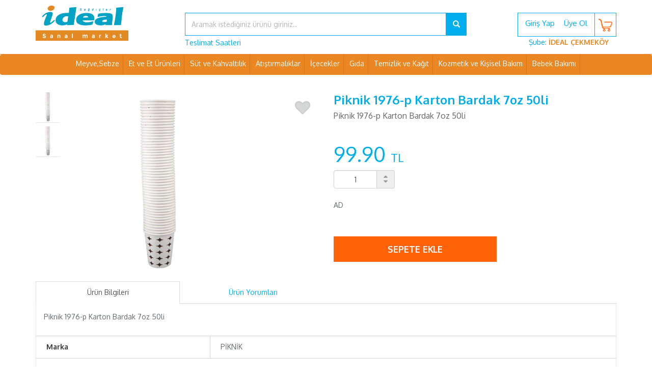

--- FILE ---
content_type: text/html; charset=UTF-8
request_url: https://www.ideal.com.tr/urun/piknik-1976-p-karton-bardak-7oz-50li/56436
body_size: 10166
content:
<!DOCTYPE html>
<html lang="en">
<head>
    <base href="https://www.ideal.com.tr">

<meta charset="utf-8">
<meta http-equiv="X-UA-Compatible" content="IE=edge">
<meta name="viewport" content="width=device-width, initial-scale=1, maximum-scale=1, user-scalable=no">

<title>Piknik 1976-p Karton Bardak 7oz 50li      | Alışverişin En İdeali - İdeal Sanal Market</title>

<meta name="description" property="og:description" content="">
<meta name="keywords" property="og:keywords" content="ideal sanal market,ideal sanal market,ideal.com.tr">

<meta name="robots" content="INDEX,FOLLOW" />
<meta name="robots" content="NOODP">

<meta property="og:site_name" content="Alışverişin En İdeali - İdeal Sanal Market">
<meta property="og:url"	content="https://www.ideal.com.tr">
<meta property="og:title" content="Alışverişin En İdeali - İdeal Sanal Market">
<meta property="og:image" content="https://www.ideal.com.tr/api/image/logo/Untitled-1-1608626602.gif">
<meta property="og:description"	content="Bol çeşitli ambalajlı ürünün satıldığı sitemizde, geniş bir sebze-meyve ürünleri yanı sıra, çeşit ve kalitesiyle iddialı taze et ve balık ürünleri yer almaktadır. kapıda ödeme avantajı, hızlı kargo ve 365 gün iade avantajıyla ideal.com.tr&#039;de uygun fiyatlarla satışta!">
<meta itemprop="image" content="https://www.ideal.com.tr/api/image/logo/Untitled-1-1608626602.gif">

<link rel="canonical" href="https://www.ideal.com.tr">
<link rel="shortcut icon" href="https://www.ideal.com.tr/favicon.ico" />
<link rel="image_src" href="https://www.ideal.com.tr/api/image/logo/Untitled-1-1608626602.gif">

<link href="https://www.ideal.com.tr/build/css/app-1ee96e82b8.css" rel="stylesheet" type="text/css">
<link href="https://www.ideal.com.tr/css/font-awesome.min.css" rel="stylesheet" type="text/css">
<link href="https://www.ideal.com.tr/css/dropdowns-enhancement.css" rel="stylesheet" type="text/css">
<link href="https://www.ideal.com.tr/css/style.css?v=1.7" rel="stylesheet" type="text/css">


</head>
<body>
    <div id="navbar-header">
    <div class="container">

        <!-- Only visible on mobile -->
        <div class="row hidden btn-mobile-apps">
            <div class="col-xs-3">
                <img src="https://www.ideal.com.tr/img/favicon.png" class="img-responsive">
            </div>
            <div class="col-xs-6">
                <h6>Alışverişin En İdeali - İdeal Sanal Market</h6>
                <p>Mobil Uygulaması</p>
                                    <p class="hidden show-google-play">Ücretsiz - Google Play'de</p>
                                                    <p class="hidden show-apple-store">Ücretsiz - Apple Store'da</p>
                            </div>
            <div class="col-xs-3">
                                    <a class="btn-store hidden show-apple-store" href="https://itunes.apple.com/tr/app/ideal-sanal-market/id1169391072" target="_blank">İNDİR</a>
                                                    <a class="btn-store hidden show-google-play" href="https://play.google.com/store/apps/details?id=mobile.ideal.com.tr" target="_blank">İNDİR</a>
                            </div>
        </div>

        <div class="row">
            <div class="col-md-3">
                <a title="Alışverişin En İdeali - İdeal Sanal Market" class="logo" onclick="return app.navigate('home-page', '/')" href="javascript:;">
                    <img src="https://www.ideal.com.tr/api/image/logo/Untitled-1-1608626602.gif" width="182" height="70">
                </a>
            </div>
            <div class="col-md-9 margin-top">
                <div class="row text-right">
                    <div class="col-lg-8 col-md-8 col-sm-8">
    <form method="get" role="form" action="#">
        <div class="input-group arama-ust">
            <input type="text" name="q" aria-label="..." id="jQuery" class="autocomplete form-control" placeholder="Aramak istediğiniz ürünü giriniz..">
            <input type="hidden" name="g" id="jSelectedGroup">
            <div class="<input-group-btn">
                <button id="jSearchButton" type="button" class="glyphicon glyphicon-search"></button>
            </div>
        </div>
    </form>
</div>


                    <div class="col-lg-4 col-md-4 col-sm-4 uyelik">
                        <cart-mini></cart-mini>
                        <user-box></user-box>
                    </div>
                </div>
                <div class="col-12" style="text-align: left; display: flex">
                    <delivery-options-modal style="margin-right: 15px"></delivery-options-modal>
                    <div style="margin-left: auto">
                        <magaza-select v-ref:magaza_select></magaza-select>
                    </div>
                </div>
            </div>

        </div>
    </div>
</div>

    <div class="container-fluid"></div>

    <nav class="navbar navbar-default header-top" role="navigation">

    <!-- Top Menu -->
    <div class="container">
        <ul class="nav navbar-nav header-top-menu">
                            <li>
                    <a href="https://www.ideal.com.tr/kategori/meyve_sebze" onclick="location.href='https://www.ideal.com.tr/kategori/meyve_sebze'" title="Meyve,Sebze" id="dropdownMenu101" data-toggle="dropdown" aria-haspopup="true" aria-expanded="true">Meyve,Sebze</a>
                                            <ul class="dropdown-menu" aria-labelledby="dropdownMenu101">
                            <li>
                                                                    <a href="https://www.ideal.com.tr/kategoriler/meyve_sebze/meyve" title="Meyve">
                                        Meyve
                                    </a>
                                                                    <a href="https://www.ideal.com.tr/kategoriler/meyve_sebze/sebze" title="Sebze">
                                        Sebze
                                    </a>
                                                                    <a href="https://www.ideal.com.tr/kategoriler/meyve_sebze/yesillik" title="Yeşillik">
                                        Yeşillik
                                    </a>
                                                            </li>
                        </ul>
                                    </li>
                            <li>
                    <a href="https://www.ideal.com.tr/kategori/et_ve_et_urunleri" onclick="location.href='https://www.ideal.com.tr/kategori/et_ve_et_urunleri'" title="Et ve Et Ürünleri" id="dropdownMenu1012" data-toggle="dropdown" aria-haspopup="true" aria-expanded="true">Et ve Et Ürünleri</a>
                                            <ul class="dropdown-menu" aria-labelledby="dropdownMenu1012">
                            <li>
                                                                    <a href="https://www.ideal.com.tr/kategoriler/et_ve_et_urunleri/kirmizi_et" title="Kırmızı Et">
                                        Kırmızı Et
                                    </a>
                                                                    <a href="https://www.ideal.com.tr/kategoriler/et_ve_et_urunleri/kumes_hayvanlari" title="Kümes Hayvanları">
                                        Kümes Hayvanları
                                    </a>
                                                                    <a href="https://www.ideal.com.tr/kategoriler/et_ve_et_urunleri/et_sarkuteri" title="Et Şarküteri">
                                        Et Şarküteri
                                    </a>
                                                                    <a href="https://www.ideal.com.tr/kategoriler/et_ve_et_urunleri/balik_ve_deniz_urunleri" title="Balık ve Deniz Ürünleri">
                                        Balık ve Deniz Ürünleri
                                    </a>
                                                            </li>
                        </ul>
                                    </li>
                            <li>
                    <a href="https://www.ideal.com.tr/kategori/sut_ve_kahvaltilik" onclick="location.href='https://www.ideal.com.tr/kategori/sut_ve_kahvaltilik'" title="Süt ve Kahvaltılık" id="dropdownMenu1011" data-toggle="dropdown" aria-haspopup="true" aria-expanded="true">Süt ve Kahvaltılık</a>
                                            <ul class="dropdown-menu" aria-labelledby="dropdownMenu1011">
                            <li>
                                                                    <a href="https://www.ideal.com.tr/kategoriler/sut_ve_kahvaltilik/sut" title="Süt">
                                        Süt
                                    </a>
                                                                    <a href="https://www.ideal.com.tr/kategoriler/sut_ve_kahvaltilik/yogurt" title="Yoğurt">
                                        Yoğurt
                                    </a>
                                                                    <a href="https://www.ideal.com.tr/kategoriler/sut_ve_kahvaltilik/peynir" title="Peynir">
                                        Peynir
                                    </a>
                                                                    <a href="https://www.ideal.com.tr/kategoriler/sut_ve_kahvaltilik/tereyag_margarin" title="Tereyağ,Margarin">
                                        Tereyağ,Margarin
                                    </a>
                                                                    <a href="https://www.ideal.com.tr/kategoriler/sut_ve_kahvaltilik/zeytin" title="Zeytin">
                                        Zeytin
                                    </a>
                                                                    <a href="https://www.ideal.com.tr/kategoriler/sut_ve_kahvaltilik/kahvaltilik" title="Kahvaltılık">
                                        Kahvaltılık
                                    </a>
                                                                    <a href="https://www.ideal.com.tr/kategoriler/sut_ve_kahvaltilik/yumurta" title="Yumurta">
                                        Yumurta
                                    </a>
                                                                    <a href="https://www.ideal.com.tr/kategoriler/sut_ve_kahvaltilik/sutlu_tatlilar_dondurma" title="Sütlü Tatlılar,Dondurma">
                                        Sütlü Tatlılar,Dondurma
                                    </a>
                                                            </li>
                        </ul>
                                    </li>
                            <li>
                    <a href="https://www.ideal.com.tr/kategori/atistirmaliklar" onclick="location.href='https://www.ideal.com.tr/kategori/atistirmaliklar'" title="Atıştırmalıklar" id="dropdownMenu108" data-toggle="dropdown" aria-haspopup="true" aria-expanded="true">Atıştırmalıklar</a>
                                            <ul class="dropdown-menu" aria-labelledby="dropdownMenu108">
                            <li>
                                                                    <a href="https://www.ideal.com.tr/kategoriler/atistirmaliklar/biskuvi" title="Bisküvi">
                                        Bisküvi
                                    </a>
                                                                    <a href="https://www.ideal.com.tr/kategoriler/atistirmaliklar/cikolata_gofret" title="Çikolata,Gofret">
                                        Çikolata,Gofret
                                    </a>
                                                                    <a href="https://www.ideal.com.tr/kategoriler/atistirmaliklar/sakiz_sekerlemeler" title="Sakız,Şekerlemeler">
                                        Sakız,Şekerlemeler
                                    </a>
                                                                    <a href="https://www.ideal.com.tr/kategoriler/atistirmaliklar/kuruyemis" title="Kuruyemiş">
                                        Kuruyemiş
                                    </a>
                                                            </li>
                        </ul>
                                    </li>
                            <li>
                    <a href="https://www.ideal.com.tr/kategori/icecekler" onclick="location.href='https://www.ideal.com.tr/kategori/icecekler'" title="İçecekler" id="dropdownMenu107" data-toggle="dropdown" aria-haspopup="true" aria-expanded="true">İçecekler</a>
                                            <ul class="dropdown-menu" aria-labelledby="dropdownMenu107">
                            <li>
                                                                    <a href="https://www.ideal.com.tr/kategoriler/icecekler/cay_kahve" title="Çay,Kahve">
                                        Çay,Kahve
                                    </a>
                                                                    <a href="https://www.ideal.com.tr/kategoriler/icecekler/gazli_icecekler" title="Gazlı İçecekler">
                                        Gazlı İçecekler
                                    </a>
                                                                    <a href="https://www.ideal.com.tr/kategoriler/icecekler/gazsiz_icecekler" title="Gazsız İçecekler">
                                        Gazsız İçecekler
                                    </a>
                                                                    <a href="https://www.ideal.com.tr/kategoriler/icecekler/maden_suyu" title="Maden suyu">
                                        Maden suyu
                                    </a>
                                                                    <a href="https://www.ideal.com.tr/kategoriler/icecekler/su" title="Su">
                                        Su
                                    </a>
                                                            </li>
                        </ul>
                                    </li>
                            <li>
                    <a href="https://www.ideal.com.tr/kategori/gida" onclick="location.href='https://www.ideal.com.tr/kategori/gida'" title="Gıda" id="dropdownMenu102" data-toggle="dropdown" aria-haspopup="true" aria-expanded="true">Gıda</a>
                                            <ul class="dropdown-menu" aria-labelledby="dropdownMenu102">
                            <li>
                                                                    <a href="https://www.ideal.com.tr/kategoriler/gida/makarna_bakliyat_seker" title="Makarna,Bakliyat,Şeker">
                                        Makarna,Bakliyat,Şeker
                                    </a>
                                                                    <a href="https://www.ideal.com.tr/kategoriler/gida/konserve_salca_hazir_yemek" title="Konserve,Salça,Hazır yemek">
                                        Konserve,Salça,Hazır yemek
                                    </a>
                                                                    <a href="https://www.ideal.com.tr/kategoriler/gida/sivi_yaglar" title="Sıvı Yağlar">
                                        Sıvı Yağlar
                                    </a>
                                                                    <a href="https://www.ideal.com.tr/kategoriler/gida/tuz_baharat_harclar" title="Tuz,Baharat,Harçlar">
                                        Tuz,Baharat,Harçlar
                                    </a>
                                                                    <a href="https://www.ideal.com.tr/kategoriler/gida/corba_bulyon_ve_soslar" title="Çorba,Bulyon ve Soslar">
                                        Çorba,Bulyon ve Soslar
                                    </a>
                                                                    <a href="https://www.ideal.com.tr/kategoriler/gida/dondurulmus_urunler" title="Dondurulmuş Ürünler">
                                        Dondurulmuş Ürünler
                                    </a>
                                                                    <a href="https://www.ideal.com.tr/kategoriler/gida/un_ve_unlu_mamuller" title="Un ve Unlu Mamüller">
                                        Un ve Unlu Mamüller
                                    </a>
                                                            </li>
                        </ul>
                                    </li>
                            <li>
                    <a href="https://www.ideal.com.tr/kategori/temizlik_ve_kagit" onclick="location.href='https://www.ideal.com.tr/kategori/temizlik_ve_kagit'" title="Temizlik ve Kağıt" id="dropdownMenu103" data-toggle="dropdown" aria-haspopup="true" aria-expanded="true">Temizlik ve Kağıt</a>
                                            <ul class="dropdown-menu" aria-labelledby="dropdownMenu103">
                            <li>
                                                                    <a href="https://www.ideal.com.tr/kategoriler/temizlik_ve_kagit/camasir_yikama" title="Çamaşır Yıkama">
                                        Çamaşır Yıkama
                                    </a>
                                                                    <a href="https://www.ideal.com.tr/kategoriler/temizlik_ve_kagit/bulasik_yikama" title="Bulaşık Yıkama">
                                        Bulaşık Yıkama
                                    </a>
                                                                    <a href="https://www.ideal.com.tr/kategoriler/temizlik_ve_kagit/ev_temizligi" title="Ev Temizliği">
                                        Ev Temizliği
                                    </a>
                                                                    <a href="https://www.ideal.com.tr/kategoriler/temizlik_ve_kagit/ev_temizlik_gerecleri" title="Ev Temizlik Gereçleri">
                                        Ev Temizlik Gereçleri
                                    </a>
                                                                    <a href="https://www.ideal.com.tr/kategoriler/temizlik_ve_kagit/kagit_urunleri" title="Kağıt Ürünleri">
                                        Kağıt Ürünleri
                                    </a>
                                                            </li>
                        </ul>
                                    </li>
                            <li>
                    <a href="https://www.ideal.com.tr/kategori/kozmetik_ve_kisisel_bakim" onclick="location.href='https://www.ideal.com.tr/kategori/kozmetik_ve_kisisel_bakim'" title="Kozmetik ve Kişisel Bakım" id="dropdownMenu105" data-toggle="dropdown" aria-haspopup="true" aria-expanded="true">Kozmetik ve Kişisel Bakım</a>
                                            <ul class="dropdown-menu" aria-labelledby="dropdownMenu105">
                            <li>
                                                                    <a href="https://www.ideal.com.tr/kategoriler/kozmetik_ve_kisisel_bakim/saglik_urunleri" title="Sağlık Ürünleri">
                                        Sağlık Ürünleri
                                    </a>
                                                                    <a href="https://www.ideal.com.tr/kategoriler/kozmetik_ve_kisisel_bakim/hijyenik_pedler" title="Hijyenik Pedler">
                                        Hijyenik Pedler
                                    </a>
                                                                    <a href="https://www.ideal.com.tr/kategoriler/kozmetik_ve_kisisel_bakim/agiz_dis_bakimi" title="Ağız,Diş Bakımı">
                                        Ağız,Diş Bakımı
                                    </a>
                                                                    <a href="https://www.ideal.com.tr/kategoriler/kozmetik_ve_kisisel_bakim/sac_bakimi" title="Saç Bakımı">
                                        Saç Bakımı
                                    </a>
                                                                    <a href="https://www.ideal.com.tr/kategoriler/kozmetik_ve_kisisel_bakim/tras_urunleri" title="Traş Ürünleri">
                                        Traş Ürünleri
                                    </a>
                                                                    <a href="https://www.ideal.com.tr/kategoriler/kozmetik_ve_kisisel_bakim/deodorant_parfum" title="Deodorant,Parfüm">
                                        Deodorant,Parfüm
                                    </a>
                                                                    <a href="https://www.ideal.com.tr/kategoriler/kozmetik_ve_kisisel_bakim/sabun_banyo" title="Sabun,Banyo">
                                        Sabun,Banyo
                                    </a>
                                                                    <a href="https://www.ideal.com.tr/kategoriler/kozmetik_ve_kisisel_bakim/kozmetik_bakim__urunleri" title="Kozmetik,Bakım  Ürünleri">
                                        Kozmetik,Bakım  Ürünleri
                                    </a>
                                                            </li>
                        </ul>
                                    </li>
                            <li>
                    <a href="https://www.ideal.com.tr/kategori/bebek_bakimi" onclick="location.href='https://www.ideal.com.tr/kategori/bebek_bakimi'" title="Bebek Bakımı" id="dropdownMenu104" data-toggle="dropdown" aria-haspopup="true" aria-expanded="true">Bebek Bakımı</a>
                                            <ul class="dropdown-menu" aria-labelledby="dropdownMenu104">
                            <li>
                                                                    <a href="https://www.ideal.com.tr/kategoriler/bebek_bakimi/bebek_bezi" title="Bebek Bezi">
                                        Bebek Bezi
                                    </a>
                                                                    <a href="https://www.ideal.com.tr/kategoriler/bebek_bakimi/bebek_mamalari" title="Bebek Mamaları">
                                        Bebek Mamaları
                                    </a>
                                                                    <a href="https://www.ideal.com.tr/kategoriler/bebek_bakimi/bebek_bakim_urunleri" title="Bebek Bakım Ürünleri">
                                        Bebek Bakım Ürünleri
                                    </a>
                                                            </li>
                        </ul>
                                    </li>
                            <li>
                    <a href="https://www.ideal.com.tr/kategori/ev_esyalari_ve_pet_shop" onclick="location.href='https://www.ideal.com.tr/kategori/ev_esyalari_ve_pet_shop'" title="Ev Eşyaları ve Pet Shop" id="dropdownMenu106" data-toggle="dropdown" aria-haspopup="true" aria-expanded="true">Ev Eşyaları ve Pet Shop</a>
                                            <ul class="dropdown-menu" aria-labelledby="dropdownMenu106">
                            <li>
                                                                    <a href="https://www.ideal.com.tr/kategoriler/ev_esyalari_ve_pet_shop/ev_mutfak_urunleri" title="Ev,Mutfak Ürünleri">
                                        Ev,Mutfak Ürünleri
                                    </a>
                                                                    <a href="https://www.ideal.com.tr/kategoriler/ev_esyalari_ve_pet_shop/coraplar" title="Çoraplar">
                                        Çoraplar
                                    </a>
                                                                    <a href="https://www.ideal.com.tr/kategoriler/ev_esyalari_ve_pet_shop/hirdavat" title="Hırdavat">
                                        Hırdavat
                                    </a>
                                                                    <a href="https://www.ideal.com.tr/kategoriler/ev_esyalari_ve_pet_shop/elektrik_elektronik" title="Elektrik,Elektronik">
                                        Elektrik,Elektronik
                                    </a>
                                                                    <a href="https://www.ideal.com.tr/kategoriler/ev_esyalari_ve_pet_shop/pet_shop" title="Pet Shop">
                                        Pet Shop
                                    </a>
                                                            </li>
                        </ul>
                                    </li>
                    </ul>
    </div>

    <!-- Mobile Menu -->
    <div class="mobil-menu">
        <div class="navbar-header">
            <button class="navbar-toggle" data-toggle="collapse" data-target="#navbarCollapse" type="button">
                <span class="sr-only">Toggle navigation</span> <span class="icon-bar"></span> <span class="icon-bar"></span> <span class="icon-bar"></span>
            </button>
            <a class="navbar-brand" href="#">Kategoriler</a>
        </div>

        <div class="collapse navbar-collapse" id="navbarCollapse">
            <ul class="nav navbar-nav">

                                    <li class="dropdown">
                        <a href="https://www.ideal.com.tr/kategori/meyve_sebze" class="dropdown-toggle" data-toggle="dropdown" title="Meyve,Sebze">
                            <span><img src="https://www.ideal.com.tr/api/image/kategoriler/icon_manav.png"></span>Meyve,Sebze
                        </a>
                                                    <ul class="dropdown-menu" role="menu">
                                                                    <li><a href="https://www.ideal.com.tr/kategori/meyve_sebze" title="Meyve">Meyve</a></li>
                                                                    <li><a href="https://www.ideal.com.tr/kategori/meyve_sebze" title="Sebze">Sebze</a></li>
                                                                    <li><a href="https://www.ideal.com.tr/kategori/meyve_sebze" title="Yeşillik">Yeşillik</a></li>
                                                            </ul>
                                            </li>
                                    <li class="dropdown">
                        <a href="https://www.ideal.com.tr/kategori/et_ve_et_urunleri" class="dropdown-toggle" data-toggle="dropdown" title="Et ve Et Ürünleri">
                            <span><img src="https://www.ideal.com.tr/api/image/kategoriler/kasap-icon-1538562844.jpg"></span>Et ve Et Ürünleri
                        </a>
                                                    <ul class="dropdown-menu" role="menu">
                                                                    <li><a href="https://www.ideal.com.tr/kategori/et_ve_et_urunleri" title="Kırmızı Et">Kırmızı Et</a></li>
                                                                    <li><a href="https://www.ideal.com.tr/kategori/et_ve_et_urunleri" title="Kümes Hayvanları">Kümes Hayvanları</a></li>
                                                                    <li><a href="https://www.ideal.com.tr/kategori/et_ve_et_urunleri" title="Et Şarküteri">Et Şarküteri</a></li>
                                                                    <li><a href="https://www.ideal.com.tr/kategori/et_ve_et_urunleri" title="Balık ve Deniz Ürünleri">Balık ve Deniz Ürünleri</a></li>
                                                            </ul>
                                            </li>
                                    <li class="dropdown">
                        <a href="https://www.ideal.com.tr/kategori/sut_ve_kahvaltilik" class="dropdown-toggle" data-toggle="dropdown" title="Süt ve Kahvaltılık">
                            <span><img src="https://www.ideal.com.tr/api/image/kategoriler/images-1539880038.png"></span>Süt ve Kahvaltılık
                        </a>
                                                    <ul class="dropdown-menu" role="menu">
                                                                    <li><a href="https://www.ideal.com.tr/kategori/sut_ve_kahvaltilik" title="Süt">Süt</a></li>
                                                                    <li><a href="https://www.ideal.com.tr/kategori/sut_ve_kahvaltilik" title="Yoğurt">Yoğurt</a></li>
                                                                    <li><a href="https://www.ideal.com.tr/kategori/sut_ve_kahvaltilik" title="Peynir">Peynir</a></li>
                                                                    <li><a href="https://www.ideal.com.tr/kategori/sut_ve_kahvaltilik" title="Tereyağ,Margarin">Tereyağ,Margarin</a></li>
                                                                    <li><a href="https://www.ideal.com.tr/kategori/sut_ve_kahvaltilik" title="Zeytin">Zeytin</a></li>
                                                                    <li><a href="https://www.ideal.com.tr/kategori/sut_ve_kahvaltilik" title="Kahvaltılık">Kahvaltılık</a></li>
                                                                    <li><a href="https://www.ideal.com.tr/kategori/sut_ve_kahvaltilik" title="Yumurta">Yumurta</a></li>
                                                                    <li><a href="https://www.ideal.com.tr/kategori/sut_ve_kahvaltilik" title="Sütlü Tatlılar,Dondurma">Sütlü Tatlılar,Dondurma</a></li>
                                                            </ul>
                                            </li>
                                    <li class="dropdown">
                        <a href="https://www.ideal.com.tr/kategori/atistirmaliklar" class="dropdown-toggle" data-toggle="dropdown" title="Atıştırmalıklar">
                            <span><img src="https://www.ideal.com.tr/api/image/kategoriler/icon_gida_icecek.png"></span>Atıştırmalıklar
                        </a>
                                                    <ul class="dropdown-menu" role="menu">
                                                                    <li><a href="https://www.ideal.com.tr/kategori/atistirmaliklar" title="Bisküvi">Bisküvi</a></li>
                                                                    <li><a href="https://www.ideal.com.tr/kategori/atistirmaliklar" title="Çikolata,Gofret">Çikolata,Gofret</a></li>
                                                                    <li><a href="https://www.ideal.com.tr/kategori/atistirmaliklar" title="Sakız,Şekerlemeler">Sakız,Şekerlemeler</a></li>
                                                                    <li><a href="https://www.ideal.com.tr/kategori/atistirmaliklar" title="Kuruyemiş">Kuruyemiş</a></li>
                                                            </ul>
                                            </li>
                                    <li class="dropdown">
                        <a href="https://www.ideal.com.tr/kategori/icecekler" class="dropdown-toggle" data-toggle="dropdown" title="İçecekler">
                            <span><img src="https://www.ideal.com.tr/api/image/kategoriler/icon_gida_icecek.png"></span>İçecekler
                        </a>
                                                    <ul class="dropdown-menu" role="menu">
                                                                    <li><a href="https://www.ideal.com.tr/kategori/icecekler" title="Çay,Kahve">Çay,Kahve</a></li>
                                                                    <li><a href="https://www.ideal.com.tr/kategori/icecekler" title="Gazlı İçecekler">Gazlı İçecekler</a></li>
                                                                    <li><a href="https://www.ideal.com.tr/kategori/icecekler" title="Gazsız İçecekler">Gazsız İçecekler</a></li>
                                                                    <li><a href="https://www.ideal.com.tr/kategori/icecekler" title="Maden suyu">Maden suyu</a></li>
                                                                    <li><a href="https://www.ideal.com.tr/kategori/icecekler" title="Su">Su</a></li>
                                                            </ul>
                                            </li>
                                    <li class="dropdown">
                        <a href="https://www.ideal.com.tr/kategori/gida" class="dropdown-toggle" data-toggle="dropdown" title="Gıda">
                            <span><img src="https://www.ideal.com.tr/api/image/kategoriler/icon_gida_icecek.png"></span>Gıda
                        </a>
                                                    <ul class="dropdown-menu" role="menu">
                                                                    <li><a href="https://www.ideal.com.tr/kategori/gida" title="Makarna,Bakliyat,Şeker">Makarna,Bakliyat,Şeker</a></li>
                                                                    <li><a href="https://www.ideal.com.tr/kategori/gida" title="Konserve,Salça,Hazır yemek">Konserve,Salça,Hazır yemek</a></li>
                                                                    <li><a href="https://www.ideal.com.tr/kategori/gida" title="Sıvı Yağlar">Sıvı Yağlar</a></li>
                                                                    <li><a href="https://www.ideal.com.tr/kategori/gida" title="Tuz,Baharat,Harçlar">Tuz,Baharat,Harçlar</a></li>
                                                                    <li><a href="https://www.ideal.com.tr/kategori/gida" title="Çorba,Bulyon ve Soslar">Çorba,Bulyon ve Soslar</a></li>
                                                                    <li><a href="https://www.ideal.com.tr/kategori/gida" title="Dondurulmuş Ürünler">Dondurulmuş Ürünler</a></li>
                                                                    <li><a href="https://www.ideal.com.tr/kategori/gida" title="Un ve Unlu Mamüller">Un ve Unlu Mamüller</a></li>
                                                            </ul>
                                            </li>
                                    <li class="dropdown">
                        <a href="https://www.ideal.com.tr/kategori/temizlik_ve_kagit" class="dropdown-toggle" data-toggle="dropdown" title="Temizlik ve Kağıt">
                            <span><img src="https://www.ideal.com.tr/api/image/kategoriler/icon_temizlik.png"></span>Temizlik ve Kağıt
                        </a>
                                                    <ul class="dropdown-menu" role="menu">
                                                                    <li><a href="https://www.ideal.com.tr/kategori/temizlik_ve_kagit" title="Çamaşır Yıkama">Çamaşır Yıkama</a></li>
                                                                    <li><a href="https://www.ideal.com.tr/kategori/temizlik_ve_kagit" title="Bulaşık Yıkama">Bulaşık Yıkama</a></li>
                                                                    <li><a href="https://www.ideal.com.tr/kategori/temizlik_ve_kagit" title="Ev Temizliği">Ev Temizliği</a></li>
                                                                    <li><a href="https://www.ideal.com.tr/kategori/temizlik_ve_kagit" title="Ev Temizlik Gereçleri">Ev Temizlik Gereçleri</a></li>
                                                                    <li><a href="https://www.ideal.com.tr/kategori/temizlik_ve_kagit" title="Kağıt Ürünleri">Kağıt Ürünleri</a></li>
                                                            </ul>
                                            </li>
                                    <li class="dropdown">
                        <a href="https://www.ideal.com.tr/kategori/kozmetik_ve_kisisel_bakim" class="dropdown-toggle" data-toggle="dropdown" title="Kozmetik ve Kişisel Bakım">
                            <span><img src="https://www.ideal.com.tr/api/image/kategoriler/icon_bakim.png"></span>Kozmetik ve Kişisel Bakım
                        </a>
                                                    <ul class="dropdown-menu" role="menu">
                                                                    <li><a href="https://www.ideal.com.tr/kategori/kozmetik_ve_kisisel_bakim" title="Sağlık Ürünleri">Sağlık Ürünleri</a></li>
                                                                    <li><a href="https://www.ideal.com.tr/kategori/kozmetik_ve_kisisel_bakim" title="Hijyenik Pedler">Hijyenik Pedler</a></li>
                                                                    <li><a href="https://www.ideal.com.tr/kategori/kozmetik_ve_kisisel_bakim" title="Ağız,Diş Bakımı">Ağız,Diş Bakımı</a></li>
                                                                    <li><a href="https://www.ideal.com.tr/kategori/kozmetik_ve_kisisel_bakim" title="Saç Bakımı">Saç Bakımı</a></li>
                                                                    <li><a href="https://www.ideal.com.tr/kategori/kozmetik_ve_kisisel_bakim" title="Traş Ürünleri">Traş Ürünleri</a></li>
                                                                    <li><a href="https://www.ideal.com.tr/kategori/kozmetik_ve_kisisel_bakim" title="Deodorant,Parfüm">Deodorant,Parfüm</a></li>
                                                                    <li><a href="https://www.ideal.com.tr/kategori/kozmetik_ve_kisisel_bakim" title="Sabun,Banyo">Sabun,Banyo</a></li>
                                                                    <li><a href="https://www.ideal.com.tr/kategori/kozmetik_ve_kisisel_bakim" title="Kozmetik,Bakım  Ürünleri">Kozmetik,Bakım  Ürünleri</a></li>
                                                            </ul>
                                            </li>
                                    <li class="dropdown">
                        <a href="https://www.ideal.com.tr/kategori/bebek_bakimi" class="dropdown-toggle" data-toggle="dropdown" title="Bebek Bakımı">
                            <span><img src="https://www.ideal.com.tr/api/image/kategoriler/icon_bebek.png"></span>Bebek Bakımı
                        </a>
                                                    <ul class="dropdown-menu" role="menu">
                                                                    <li><a href="https://www.ideal.com.tr/kategori/bebek_bakimi" title="Bebek Bezi">Bebek Bezi</a></li>
                                                                    <li><a href="https://www.ideal.com.tr/kategori/bebek_bakimi" title="Bebek Mamaları">Bebek Mamaları</a></li>
                                                                    <li><a href="https://www.ideal.com.tr/kategori/bebek_bakimi" title="Bebek Bakım Ürünleri">Bebek Bakım Ürünleri</a></li>
                                                            </ul>
                                            </li>
                                    <li class="dropdown">
                        <a href="https://www.ideal.com.tr/kategori/ev_esyalari_ve_pet_shop" class="dropdown-toggle" data-toggle="dropdown" title="Ev Eşyaları ve Pet Shop">
                            <span><img src="https://www.ideal.com.tr/api/image/kategoriler/icon_evcil_hayvan.png"></span>Ev Eşyaları ve Pet Shop
                        </a>
                                                    <ul class="dropdown-menu" role="menu">
                                                                    <li><a href="https://www.ideal.com.tr/kategori/ev_esyalari_ve_pet_shop" title="Ev,Mutfak Ürünleri">Ev,Mutfak Ürünleri</a></li>
                                                                    <li><a href="https://www.ideal.com.tr/kategori/ev_esyalari_ve_pet_shop" title="Çoraplar">Çoraplar</a></li>
                                                                    <li><a href="https://www.ideal.com.tr/kategori/ev_esyalari_ve_pet_shop" title="Hırdavat">Hırdavat</a></li>
                                                                    <li><a href="https://www.ideal.com.tr/kategori/ev_esyalari_ve_pet_shop" title="Elektrik,Elektronik">Elektrik,Elektronik</a></li>
                                                                    <li><a href="https://www.ideal.com.tr/kategori/ev_esyalari_ve_pet_shop" title="Pet Shop">Pet Shop</a></li>
                                                            </ul>
                                            </li>
                
            </ul>
        </div>
    </div>

</nav>
    
    <div class="container">
        <div class="row m15t">

            <div class="col-lg-6 col-md-6 col-sm-6">
                <div class="urunGorsel">
                                        <a href="javascript:;" class="jListButton add-fav " data-list-type="favorites" data-id="56436" title="Favorilerim"> <i class="fa fa-heart-o"></i><i class="fa fa-heart"></i> </a>
                    

                    <div class="thums">
                                                    <img class="zoom" data-zoom-image="https://www.ideal.com.tr/api/image/56436.jpg?fit=500" data-normal-image="https://www.ideal.com.tr/api/image/56436.jpg?fit=360" src="https://www.ideal.com.tr/api/image/56436.jpg?fit=195">
                                                                            <img class="zoom" data-zoom-image="https://www.ideal.com.tr/api/image/56436.jpg?fit=500" data-normal-image="https://www.ideal.com.tr/api/image/56436.jpg?fit=360" src="https://www.ideal.com.tr/api/image/56436.jpg?fit=195">
                                            </div>

                    <div class="imgZoom">
                                                    <img data-zoom-image="https://www.ideal.com.tr/api/image/56436.jpg?fit=500" src="https://www.ideal.com.tr/api/image/56436.jpg?fit=360" class="ana-resim zoom">
                                            </div>

                </div>
            </div>

            <div class="col-lg-6 col-md-6 col-sm-6 urun-bilgi">
                <div class="urun-baslik">Piknik 1976-p Karton Bardak 7oz 50li     </div>
                <div class="urun-altbaslik">Piknik 1976-p Karton Bardak 7oz 50li     </div>
                <div class="urun-fiyat">
                                        99.90
                    <span style="font-size: 22px;"> TL</span>
                </div>

                                    <div>
                        <div class="urun-adet-spinner">
                            <div class="input-group spinner" data-trigger="spinner" style="width: 120px;">
                                <input type="text" class="form-control quantity text-center" id="jQty-56436" value="1" data-min="1" data-step="1" data-max="45" data-rule="quantity" value="1">
                                <div class="input-group-addon">
                                    <a href="javascript:;" class="spin-up" data-spin="up"><i class="fa fa-caret-up"></i></a>
                                    <a href="javascript:;" class="spin-down" data-spin="down"><i class="fa fa-caret-down"></i></a>
                                </div>
                            </div>
                            <br> <span style="" class="pull-left"> AD</span>
                        </div>
                        <div class="urun-paylas ">
                            <div class="addthis_native_toolbox"></div>
                        </div>
                    </div>
                    <div><a href="#" class="sepete-ekle-btn jAddToCartButton" data-id="56436">SEPETE EKLE</a></div>
                
            </div>
        </div>
    </div>

    
    <div class="container m15t">
        <ul class="nav nav-tabs" id="urun-detay-tab">
            <li class="col-md-3 col-sm-3 col-xs-3 active"><a data-toggle="tab" href="#urun-bilgileri" aria-expanded="true">Ürün Bilgileri</a></li>
            <li class="col-md-3 col-sm-3 col-xs-3"><a data-toggle="tab" href="#urun-yorum" aria-expanded="false">Ürün Yorumları</a></li>
        </ul>
        <div class="tab-content navbar-default" id="urun-detaylar">
            <div id="urun-bilgileri" class="tab-pane fade active in">
                <p> Piknik 1976-p Karton Bardak 7oz 50li      </p>
                <table class="table-data-sheet">
                    <tbody>
                    <tr class="odd">
                        <td>Marka</td>
                        <td>PİKNİK</td>
                    </tr>
                    </tbody>
                </table>

                                    <div id="urun-bilgileri" class="tab-pane fade active in">
                        
                    </div>
                            </div>

            <div id="urun-yorum" class="tab-pane fade" style="padding:15px">

    <div class="row" id="commentAddButton">
        <div class="col2-layout col-xs-12 col-sm-12 col-md-12 col-lg-12">
            <div class="panel panel-info">
                <div class="panel-body panel-heading">
                    <div class="pull-left">
                                                    Bu ürüne ilk yorum yapan siz olun.
                                            </div>
                    <div class="pull-right">
                        <button type="button" class="btn btn-primary btn-sm" id="addCommentToggle"> Yorum Ekle</button>
                    </div>
                </div>
            </div>
        </div>
    </div>

    <div class="row" style="display:none;" id="commentFormDiv">

        
            <div class="col-md-12">
                <div class="alert alert-warning">
                    <p>Ürünlere oy vermek / yorum yapmak için Üye girişi yapmanız gerekmektedir. <br>Üye değilseniz 'Üye Ol'a tıklayarak sitemiz fırsatlarını yakalayabilirsiniz.</p>
                </div>
                <div class="form-group pull-left"><a style="color:white" href="https://www.ideal.com.tr/uyelik" class="btn  btn-primary">Giriş Yap / Üye Ol</a></div>
            </div>

        
    </div>

    <div class="row">
        <div class="col-md-12">
            <h3>Yorumlar</h3><hr>

                            <p>Herhangi bir yorum bulunmamaktadır.</p>
            
        </div>
    </div>

</div>

        </div>
    </div>

    <div class="container m15t onerilen-urunler">
    <div class="oneri-baslik">
        <img src="https://www.ideal.com.tr/img/icon_gozler.png"> Benzer Ürünler
    </div>
    <div id="oneriler" class='outerWrapper'>
                    <div class="item">
                <a href="/urun/nuri-leflef-cilali-krem-ayakboyasi-60ml-kahve/64097">
                    <div class="urun-resim">
                        <img alt="Vitrin Ürün" src="https://www.ideal.com.tr/api/image/64097.jpg?w=100" style="vertical-align: top !important;">
                    </div>
                    <span class="urun-baslik">Nuri Leflef Cilalı Krem Ayak.boyası 60ml Kahve</span>
                    <!-- <span class="eski-fiyat"> TL</span> -->
                    <span class="fiyat">59.95 TL</span>
                </a>
            </div>
                    <div class="item">
                <a href="/urun/nuri-leflef-cilali-krem-ayakboyasi-60ml-siyah/64095">
                    <div class="urun-resim">
                        <img alt="Vitrin Ürün" src="https://www.ideal.com.tr/api/image/64095.jpg?w=100" style="vertical-align: top !important;">
                    </div>
                    <span class="urun-baslik">Nuri Leflef Cilalı Krem Ayak.boyası 60ml Siyah</span>
                    <!-- <span class="eski-fiyat"> TL</span> -->
                    <span class="fiyat">89.90 TL</span>
                </a>
            </div>
                    <div class="item">
                <a href="/urun/piknik-1540-p-plastik-bardak-otomat-50li/62464">
                    <div class="urun-resim">
                        <img alt="Vitrin Ürün" src="https://www.ideal.com.tr/api/image/62464.jpeg?w=100" style="vertical-align: top !important;">
                    </div>
                    <span class="urun-baslik">Piknik 1540-p Plastik Bardak Otomat 50li</span>
                    <!-- <span class="eski-fiyat"> TL</span> -->
                    <span class="fiyat">71.09 TL</span>
                </a>
            </div>
                    <div class="item">
                <a href="/urun/piknik-1494-p-karton-tabak-kucuk-10-lu/62461">
                    <div class="urun-resim">
                        <img alt="Vitrin Ürün" src="https://www.ideal.com.tr/api/image/62461.jpg?w=100" style="vertical-align: top !important;">
                    </div>
                    <span class="urun-baslik">Piknik 1494-p Karton Tabak Küçük 10 Lu</span>
                    <!-- <span class="eski-fiyat"> TL</span> -->
                    <span class="fiyat">69.90 TL</span>
                </a>
            </div>
                    <div class="item">
                <a href="/urun/piknik-lateks-eldl-10-lu-1394-p/62460">
                    <div class="urun-resim">
                        <img alt="Vitrin Ürün" src="https://www.ideal.com.tr/api/image/62460.jpeg?w=100" style="vertical-align: top !important;">
                    </div>
                    <span class="urun-baslik">Piknik Lateks Eld.(l) 10 Lu  1394-p</span>
                    <!-- <span class="eski-fiyat"> TL</span> -->
                    <span class="fiyat">99.90 TL</span>
                </a>
            </div>
                    <div class="item">
                <a href="/urun/parex-trend-bulasik-eldiveni-orta-boy/61816">
                    <div class="urun-resim">
                        <img alt="Vitrin Ürün" src="https://www.ideal.com.tr/api/image/61816.jpg?w=100" style="vertical-align: top !important;">
                    </div>
                    <span class="urun-baslik">Parex Trend Bulaşık Eldiveni Orta Boy</span>
                    <!-- <span class="eski-fiyat"> TL</span> -->
                    <span class="fiyat">99.90 TL</span>
                </a>
            </div>
                    <div class="item">
                <a href="/urun/piknik-117-p-hijyenik-kurdan-200lu/56461">
                    <div class="urun-resim">
                        <img alt="Vitrin Ürün" src="https://www.ideal.com.tr/api/image/56461.jpg?w=100" style="vertical-align: top !important;">
                    </div>
                    <span class="urun-baslik">Piknik 117-p Hijyenik Kürdan 200lü  </span>
                    <!-- <span class="eski-fiyat"> TL</span> -->
                    <span class="fiyat">64.90 TL</span>
                </a>
            </div>
                    <div class="item">
                <a href="/urun/piknik-1482-p-kristal-bardak-6li/56455">
                    <div class="urun-resim">
                        <img alt="Vitrin Ürün" src="https://www.ideal.com.tr/api/image/56455.jpg?w=100" style="vertical-align: top !important;">
                    </div>
                    <span class="urun-baslik">Piknik 1482-p Kristal Bardak 6lı   </span>
                    <!-- <span class="eski-fiyat"> TL</span> -->
                    <span class="fiyat">56.90 TL</span>
                </a>
            </div>
                    <div class="item">
                <a href="/urun/piknik-1492-p-plastik-tabak-buyuk-10lu/56453">
                    <div class="urun-resim">
                        <img alt="Vitrin Ürün" src="https://www.ideal.com.tr/api/image/56453.jpg?w=100" style="vertical-align: top !important;">
                    </div>
                    <span class="urun-baslik">Piknik 1492-p Plastik Tabak Büyük 10lu   </span>
                    <!-- <span class="eski-fiyat"> TL</span> -->
                    <span class="fiyat">74.90 TL</span>
                </a>
            </div>
                    <div class="item">
                <a href="/urun/piknik-1481-p-plastik-bardak-10lu/56451">
                    <div class="urun-resim">
                        <img alt="Vitrin Ürün" src="https://www.ideal.com.tr/api/image/56451.jpg?w=100" style="vertical-align: top !important;">
                    </div>
                    <span class="urun-baslik">Piknik 1481-p Plastik Bardak 10lu    </span>
                    <!-- <span class="eski-fiyat"> TL</span> -->
                    <span class="fiyat">24.90 TL</span>
                </a>
            </div>
            </div>
</div>
    <div class="container alt-reklam">
    <div class="row">
        <div class="col-lg-12 col-md-12 col-sm-12 col-xs-12">
            <a href="https://www.ideal.com.tr/kurumsal/bulten_yayinda"><img src="https://www.ideal.com.tr/api/image/banner/WhatsApp-Image-2022-12-19-at-10.58.47-1671453844.jpeg" style="width: 100%;" alt=""></a>
        </div>
    </div>
</div>
    <footer>
    <div class="container-flued taksitler">
        <div class="container">
            <div class="row">
                <div class="col-lg-9 col-md-9 col-sm-9 col-xs-12">
                    <div class="musterihizmetleri">
                        <span>MÜŞTERİ HİZMETLERİ</span><br> <b>444 81 88</b>
                    </div>
                </div>
                <div class="col-lg-3 col-md-3 col-sm-3 col-xs-12">
                    <a href="javascript:;"><img src="https://www.ideal.com.tr/img/ssl-img.png" style="width: 100%;" /></a>
                </div>
            </div>
        </div>
    </div>
    <div class="container-flued hizli-menu">
        <div class="container">
            <div class="row">
                <div class="col-lg-3 col-md-3 col-sm-3 col-xs-12">
                    <dl>
                        <dt>İDEAL HİPERMARKETLERİ</dt>
                        
                        <dd><a href="https://www.ideal.com.tr/kurumsal/hakkimizda">Hakkımızda</a></dd>
                        <!--<dd><a href="#">İdeal Kart Başvurusu</a></dd>
                        <dd><a href="#">İdeal Kart Puan Bilgilerim</a></dd>-->
                        <dd><a href="https://www.ideal.com.tr/iletisim">İletişim</a></dd>
                        <dd><a href="http://kariyer.sagdiclar.com" target="_blank">Kariyer</a></dd>
                    </dl>
                </div>
                <div class="col-lg-3 col-md-3 col-sm-3 col-xs-12">
                    <dl>
                        <dt>MÜŞTERİLER</dt>
                        <dd><a href="https://www.ideal.com.tr/kurumsal/odeme_islemleri">Ödeme İşlemleri</a></dd>
                        <dd><a href="https://www.ideal.com.tr/kurumsal/musteri_iliskileri">Müşteri İlişkileri</a></dd>
                        <dd><a href="https://www.ideal.com.tr/kurumsal/gizlilik_guvenlik">Gizlilik ve Güvenlik</a></dd>
                        <dd><a href="https://www.ideal.com.tr/kurumsal/uyelik_sozlesmesi">Üyelik Sözleşmesi</a></dd>
                        <dd><a href="#" class="dropdown-toggle dropdown-toggle-split" data-toggle="dropdown" aria-haspopup="true" aria-expanded="false">Kişisel Verilerin Korunması</a>
                            <div class="dropdown-menu" style="top: 45%;left: 70%">
                                <li><a class="dropdown-item" href="https://www.ideal.com.tr/kurumsal/kisisel_verilere_iliskin_beyan_ve_riza_onay_formu">K.V.K.K</a></li>
                                <li><a class="dropdown-item" href="https://www.ideal.com.tr/kurumsal/calisan_aydinlatma_metni">Çalışan Aydınlatma Metni</a></li>
                                <li><a class="dropdown-item" href="https://www.ideal.com.tr/kurumsal/kameralara_iliskin_aydinlatma_metni">Güvenlik Kameraları Aydınlatma Metni</a></li>
                                <li><a class="dropdown-item" href="https://www.ideal.com.tr/kurumsal/musteri_aydinlatma_metni">Müşteri Aydınlatma Metni</a></li>
                                <li><a class="dropdown-item" href="https://www.ideal.com.tr/kurumsal/ziyaretciler_icin_aydinlatma_metni">Ziyaretçi Aydınlatma Metni</a></li>
                            </div>
                        </dd>
                    </dl>
                </div>
                <div class="col-lg-3 col-md-3 col-sm-3 col-xs-12">
                    <dl>
                        <dt>Bizi Takip Edin</dt>
                                                    <dd><a target="_blank" href="https://www.facebook.com/idealhipermarket">Facebook</a></dd>
                        


                                                                            <dd><a target="_blank" href="https://www.instagram.com/idealhipermarket">Instagram</a></dd>
                                                                                            </dl>
                </div>
                <div class="col-lg-3 col-md-3 col-sm-3 col-xs-12">
                    <dl>
                        <dt>EN SEVİLEN KATEGORİLER</dt>
                        <dd><a href="https://www.ideal.com.tr/kategoriler/manav/meyve">Meyve</a></dd>
                        <dd><a href="https://www.ideal.com.tr/kategoriler/manav/sebze">Sebze</a></dd>
                        <dd><a href="https://www.ideal.com.tr/kategori/icecekler">İçecek</a></dd>
                        <dd><a href="https://www.ideal.com.tr/kategoriler/et_ve_et_urunleri/balik_ve_deniz_urunleri">Balık ve Deniz Ürünleri</a></dd>
                        <dd><a href="https://www.ideal.com.tr/kategori/bebek_bakimi">Bebek Ürünleri</a></dd>
                    </dl>
                </div>
            </div>
        </div>
    </div>
    <div class="container-flued copyr">
        <div class="container">
            <div class="row">
                <div class="col-lg-5 col-md-6 col-sm-12 col-xs-12">
                    © İDEAL HİPERMARKETLERİ Telif Hakkı 2026<br> Bizi Takip Edin

                                            <a target="_blank" href="https://www.facebook.com/idealhipermarket" class="fa fa-facebook-square"></a>
                    


                                            <a target="_blank" href="https://www.instagram.com/idealhipermarket" class="fa fa-instagram"></a>
                                                                            </div>
                <div class="col-lg-3 col-md-6 col-sm-12 col-xs-12 text-left">
                    <img src="https://www.ideal.com.tr/img/master_visa_logo.png" alt="" class="master-visa">
                </div>
                <div class="col-lg-4 col-md-12 col-sm-12 col-xs-12 text-right">
                                            <a target="_blank" href="https://itunes.apple.com/tr/app/ideal-sanal-market/id1169391072"><img src="https://www.ideal.com.tr/img/appstore.png" alt=""></a>
                                                                <a target="_blank" href="https://play.google.com/store/apps/details?id=mobile.ideal.com.tr"><img src="https://www.ideal.com.tr/img/googleplay.png" alt=""></a>
                                    </div>
            </div>
        </div>
    </div>
    <div class="container-flued design">
        <b><a target="_blank" href="http://saveas.com.tr/" title="SaveAs Yazılım, E-Ticaret, Yazılım, Program, ERP, CRM, HRM, Mobil Uygulama">SaveAs Yazılım</a> </b>
    </div>
</footer>
    <a href="#" class="scrollToTop" style="display: none;"></a>

    <script type="text/javascript">
    window.Saveas = {
        csrfToken       : 'DEwzjkIBHoPg2KfDwacDN6afwKIauBI6M8jDiTfq',
        appUrl          : 'https://www.ideal.com.tr/',
        apiUrl          : 'https://www.ideal.com.tr/api/',
        apiToken        : '',
        cartId          : 'VBJvQo5tfaHnRBFk69712bb187d3b',
        defaultStoreId  : 7,
        stores          : [{"id":7,"depo":"11","isim":"\u0130DEAL \u00c7EKMEK\u00d6Y"},{"id":1421,"depo":"4","isim":"\u0130DEAL TATLISU"}],
        flattenMessages : function (messages) {
            return _.reduce(messages, function (html, msg) {
                html += '<br>' + msg;
                return html;
            });
        }
    }
</script>

<!-- HTML5 shim and Respond.js for IE8 support of HTML5 elements and media queries --><!-- WARNING: Respond.js doesn't work if you view the page via file:// --><!--[if lt IE 9]>
<script src="https://oss.maxcdn.com/html5shiv/3.7.2/html5shiv.min.js"></script>
<script src="https://oss.maxcdn.com/respond/1.4.2/respond.min.js"></script><![endif]-->

<script src="https://www.ideal.com.tr/build/js/app-3e2fcdb6aa.js" type="text/javascript"></script>
<script src="https://www.ideal.com.tr/js/jquery-ui.js" type="text/javascript"></script>

<script src="https://cdnjs.cloudflare.com/ajax/libs/jquery.mask/1.14.10/jquery.mask.js"></script>

<script src="https://www.ideal.com.tr/js/dropdowns-enhancement.min.js" type="text/javascript"></script>
<script src="https://www.ideal.com.tr/js/waltzerjs.min.js" type="text/javascript"></script>
<script src="https://www.ideal.com.tr/js/script.js?v=2" type="text/javascript"></script>

<script type="text/javascript">

    app.setUser({});

    $(function () {
        $.ajaxSetup({
            complete: function (jqXHR) {
                if (!jqXHR.responseJSON) {
                    return;
                }
                var response = jqXHR.responseJSON;

                if (response.errors) {
                    toastr.error(flattenMessages(response.errors));
                } else if (response.messages) {
                    toastr.success(flattenMessages(response.messages));
                }
            }
        });

        
        
        function flattenMessages(messages) {
            return _.reduce(messages, function (html, msg) {
                html += '<br>' + msg;

                return html;
            });
        }

        $('.jAddToCartButton').click(function (e) {
            var id = $(this).data('id');
            var qtyHolder = $('#jQty-' + id);
            var qty = qtyHolder.val() ? qtyHolder.val() : 1;
            app.addToCart(id, qty);

            e.preventDefault();
        });
    });
</script>

<link rel="stylesheet" href="https://www.ideal.com.tr/fancybox/jquery.fancybox.css?v=2.1.7" type="text/css" media="screen" />
<script type="text/javascript" src="https://www.ideal.com.tr/fancybox/jquery.fancybox.pack.js?v=2.1.7"></script>
<script type="text/javascript">
    $(document).ready(function() {
        $(".fancybox").fancybox();
    });
</script>

    <script type="text/javascript">
(function (i, s, o, g, r, a, m) {
	i['GoogleAnalyticsObject'] = r;
	i[r] = i[r] || function () {
				(i[r].q = i[r].q || []).push(arguments)
			}, i[r].l = 1 * new Date();
	a = s.createElement(o),
			m = s.getElementsByTagName(o)[0];
	a.async = 1;
	a.src = g;
	m.parentNode.insertBefore(a, m)
})(window, document, 'script', '//www.google-analytics.com/analytics.js', 'ga');

ga('create', 'UA-65996558-1', 'auto');
ga('send', 'pageview');
</script>

                

    <script type="text/javascript" src="https://www.ideal.com.tr/js/jquery.autocomplete.js"></script>
    <script type="text/javascript">
    $(function () {
        $('#jQuery').on('keypress', function (e) {
            if (e.keyCode == 13) {
                search()
                return false
            }
        })

        function search() {
            var group = $('#jSelectedGroup').val()
            var url = group != '' ? '/kategori/' + group : '/arama'
            url += '?filters[title]=' + $('#jQuery').val()

            if ($('#jQuery').val().length > 2) {
                window.location = url
            }
        }

        $('#jSearchButton').click(function (e) {
            search()
            e.preventDefault()
        })

        $('.groupSelect').click(function (e) {
            $('#jSelectedGroup').val($(this).data('group'))
            e.preventDefault()
        })

        $('.autocomplete').autocomplete({
            minChars: 2,
            deferRequestBy: 500,
            serviceUrl: Saveas.apiUrl + 'search/autocomplete',
            onSearchStart: function (params) {
                params.gr = $('#jSelectedGroup').val()
            },
            onSelect: function (suggestion) {
                window.location = suggestion.url
            },
            transformResult: function (response) {
                response = $.parseJSON(response)
                return { suggestions: response.data }
            },
            formatResult: function (suggestion) {
                return '<div class="title">' + suggestion.value + '</div>'
            }
        })
    })
    </script>


    <script src="https://www.ideal.com.tr/js/jquery.spinner.js" type="text/javascript"></script>
    <script src="https://www.ideal.com.tr/js/jquery.elevatezoom.js" type="text/javascript"></script>
    <script type="text/javascript">
        var productId = '56436';
        $(function () {
            $('.jListButton').on('click', function (e) {
                var btn = $(this);

                Vue.http.post( Saveas.apiUrl + 'my/lists/toggle', {id: btn.data('id'), list_type: btn.data('list-type')})
                    .then(function (response) {
                        if (response.json().status == 'ok') {
                            btn.toggleClass('active');
                            if (response.json().data.exists) {
                                toastr.success('Ürün favorilerinize eklendi');
                            } else {
                                toastr.warning('Ürün favoriler listenizden çıkarıldı');
                            }
                        }
                    });
            })

            $('#jAddToCart').click(function (e) {
                Vue.http.post( Saveas.apiUrl + 'cart/add', {id: productId, quantity: $('#jQuantity').val()})
                    .then(function (response) {

                    });
                e.preventDefault();
            })

            var zoom_settings = {
                zoomType: 'inner',
                cursor: 'crosshair',
                zoomWindowFadeIn: 100,
                zoomWindowFadeOut: 250
            };

            $('.ana-resim').elevateZoom(zoom_settings);
            $('.thums img').hover(function () {
                $('.ana-resim').attr('src', $(this).data('normal-image')).data('zoom-image', $(this).data('zoom-image')).elevateZoom(zoom_settings);
                $('.thums .selected').removeClass('selected');
                $(this).addClass('selected');
            });

        });
    </script>

    <script type="text/javascript">
        var productId = '56436';

        $(function () {

            var formDiv = $('#commentFormDiv');
            var form    = $('#commentForm');

            // Comment Form > Submit
            form.on('submit', function (e) {
                var comment = $(this).find('#comment').val();
                var score   = $(this).find('#score').val();

                if (comment.trim() === '') {
                    toastr.warning('Lütfen yorum yazınız!');
                    return false;
                }

                Vue.http.post( Saveas.apiUrl + 'comment/add', {
                    product_id : productId,
                    score : score,
                    comment : comment
                })
                    .then(function (response) {
                        if (response.json().status === 'ok') {
                            form.find('#comment').val('');
                            formDiv.slideUp('slow');

                            toastr.success('Yorumunuz gönderildi, teşekkür ederiz.');
                        }
                    });

                return false;
            });

            // Comment Form > Open / Close
            $('#addCommentToggle').on('click', function (e) {
                formDiv.slideToggle();
                $('#commentAddButton').hide();
            });

            // Click Start for score
            var stars	= $('#push-rating i');
            stars.css('cursor', 'pointer');
            stars.click(function() {
                var	score	= $(this).attr('rel');

                stars.removeClass('fa-star').addClass('fa-star-o');
                stars.slice(0, score).removeClass('fa-star-o').addClass('fa-star');

                $('#score').val(score);
            });
        });

        function kalanKarakter(event, text_id, count_id, max)
        {
            if(event)
            {
                var Uzunluk			= $('#'+text_id).val().length;
                var KalanKarakter	= max-Uzunluk;
                if ( KalanKarakter < 0 )
                {
                    $('#'+text_id).val($('#'+text_id).val().substr(0,max));
                    $('#'+count_id).text(KalanKarakter);
                }
                else
                {
                    $('#'+count_id).text(KalanKarakter);
                }
            }
        }
    </script>

</body>
</html>

--- FILE ---
content_type: text/css
request_url: https://www.ideal.com.tr/css/style.css?v=1.7
body_size: 10736
content:
@import url(//maxcdn.bootstrapcdn.com/font-awesome/4.2.0/css/font-awesome.min.css);

a { color:#00aeef; cursor: pointer; }

.center { margin:0 auto; }
.marjd { margin:0; }
.padd { padding:0; }
.b-link { font-weight:bold; margin:0 10px; padding:0 10px; border-right:1px solid; border-left:1px solid; }
.s-link { padding:0 5px; }

.logo { display:block; background-repeat:no-repeat; background-position: center; margin-top:10px; }
/* .logo:before { content:""; width:25px; height:25px; background:url(../img/icon_home.png) no-repeat center; display:block; position:relative; left:210px; top:40px; } */

.musterihizmetleri { font-size:20px; color:#fff; letter-spacing:3pt; line-height:16px; display:inline-block; padding-left:38px; background:url(../img/icon_mh.png) no-repeat 0 3px; position:relative; top:10px; margin-bottom:20px; }
.musterihizmetleri > span { font-size:12px; color:#fff; letter-spacing:0; }

.arama-ust{ display: flex }
.arama-ust input, .arama-ust button { border-color:#00aeef; border-radius:0; -moz-border-radius:0; -webkit-border-radius:0; }
.arama-ust button { color:#00aeef; }
.arama-ust button:hover, .arama-ust button:active, .arama-ust button:focus { color:#fff !important; background-color:#00aeef !important; border-color:#00aeef !important; }
.arama-ust button > .glyphicon-menu-down { font-size:8px; position:relative; top:-10px; }
.arama-ust button > .glyphicon-menu-down > .glyphicon-search { font-size:16px; }

.uyelik-ust, .sepet-ust { border:1px solid #00aeef; color:#00aeef; display:table-cell; font-size:11px; float:right; height:47px; line-height:30px; }
.uyelik-ust img { margin-right:5px; }
.uyelik-ust a, .sepet-ust a { display:inline-block; padding:7px; }
.sepet-ust { border-left:0; position:relative }
.mini-cart-quantity { width:20px; height:20px; padding:0; margin:0; text-align:center; border-radius:10px; background-color:#F58026; color:#fff; position:absolute; top:-10px; right:-10px; line-height: 18px; }

.navbar-nav { float:none; margin:0 auto; display:block; text-align:center; }
.navbar-nav > li { display:inline-block; float:none; }

#navbar-header { border-bottom:1px solid #f58026; padding-bottom:10px; }

@keyframes slide-down {
    0% {
        opacity: 0;
        transform: translateY(-100%);
    }
    100% {
        opacity: 1;
        transform: translateY(0);
    }
}

.menu-ust > ul.navbar-nav > li > a span { display:inline-block; width:50px; height:50px; line-height:50px; text-align:center; }
.menu-ust > ul.navbar-nav > li > a { text-align:center; color:#00aeef !important; font-size:13px; }
.menu-ust > ul.navbar-nav > li > a:hover { background-color:rgba(0, 174, 239, 0.1) !important; color:#F58026 !important; }
.menu-ust > ul.navbar-nav > li:after { content:""; display:block; height:20px; border-right:1px solid gray; margin-top:-20px; }
.menu-ust > ul.navbar-nav > li:first-child:after { border-left:1px solid gray; }
.menu-ust > ul.navbar-nav > li { position:static; }
.menu-ust li:hover > .altmenu { display:block; }
.menu-ust .orta { margin-left:-355px; }

.altmenu { position:absolute; display:none; padding:10px; background-color:#c7ebfa; z-index:99999; margin-left:-50px; }
.altmenu > div { display:inline-block; float:left; }
.altkat-btn > ul { list-style:none; float:left; clear:both; margin-left:-30px; }
.altkat-btn > ul > li > a { display:block; width:150px; height:150px; text-align:center; float:left; background-color:white; margin:2px; font-size:12px; }
.altkat-btn > ul > li > a > span { display:block; width:150px; height:100px; line-height:100px; text-align:center; }
.altmenu > a { float:right; clear:both; margin:7px; }

.cok-satan, .bugune-ozel { border-left:1px solid #c7ebfa; background-color:white; }
.cok-satan > p { text-align:center; font-size:20px; color:white; padding:15px; background-color:#0bb1f0; }
.bugune-ozel > p { text-align:center; font-size:20px; color:white; padding:15px; background-color:#84c368; }
.carousel-inner .urun-resim { width:160px; height:160px; line-height:160px; text-align:center; float:left; border:0; }

#firsat .fiyat { color:#779e44; font-size:28px; font-weight:bold; }
#indirim .fiyat { color:#e66220; font-size:28px; font-weight:bold; }

.manset {padding:10px 0; margin-bottom: 15px}
.manset .col-md-4 { padding:0; height:288px; overflow:hidden; }
.manset .row { margin:0 }

.manset .carousel { padding:10px; }
.manset .carousel-indicators { width:auto; right:20px; bottom:-40px; text-align:right; }
.manset .carousel-indicators > li { background-color:#dce4e6; }
.manset .carousel-indicators > li.active { background-color:#416472; }

.manset .urun-baslik, .manset .eski-fiyat, .manset .fiyat { float:left; width:199px; display:block; padding-left:5px; padding-right:5px; }
.manset .urun-baslik, #myTabContent .urun-baslik, #oneriler .urun-baslik, .urun-liste .urun-baslik { color:#416472; font-size:14px; padding-bottom:10px; }
.manset .eski-fiyat, #myTabContent .eski-fiyat, #oneriler .eski-fiyat, .urun-liste .eski-fiyat, .product-price-container .eski-fiyat { color:#9f9f9f; font-size:16px; text-decoration:line-through; }
#myTabContent .eski-fiyat{min-height: 25px;}
.manset .fiyat, #vitrin .fiyat, #oneriler .fiyat, .urun-liste .fiyat, .product-price-container .fiyat { color:#00aeef; font-size:28px; font-weight:bold; }

ul#myTab > li { padding-left:0; padding-right:0; }
ul#myTab > li > a { border-radius:0; -moz-border-radius:0; -webkit-border-radius:0; color:white; }
ul#myTab > li > a > img { float:left; margin-right:10px; }
ul#myTab > li > a > span { display:inline-block; line-height:15px; margin-top:5px; }
ul#myTab > li > a > span > b { font-size:20px; }

a[href="#vitrin"] { background-color:#0bb1f0 !important; opacity:0.8; }
a[href="#vitrin"]:focus, a[href="#vitrin"]:active { background-color:#0bb1f0 !important; opacity:1; }
a[href="#firsat"] { background-color:#779e44 !important; opacity:0.8; }
a[href="#firsat"]:focus, a[href="#firsat"]:active { background-color:#779e44 !important; opacity:1; }
a[href="#indirim"] { background-color:#e66220 !important; opacity:0.8; }
a[href="#indirim"]:focus, a[href="#indirim"]:active { background-color:#e66220 !important; opacity:1; }

ul#myTab > li.active > a { opacity:1; }
#myTabContent > div { padding:15px; }

#vitrin { overflow: hidden; }
#vitrin.active { background-color:rgb(147 151 153 / 15%); }
#vitrin .vitrun { display:block; width:200px; min-height:350px; background-color:white; margin:9px; text-align:center; }
#vitrin .vitrun:hover { border:1px solid #0bb1f0; }

#vitrin .kampanya { display:inline-block; width:200px; background-color:white; border:1px solid #FAB390; margin:9px; text-align:center; }
#vitrin .kampanya:hover { border:1px solid #EB814C; }

#firsat.active { background-color:rgba(146, 177, 105, 0.15); }
#firsat .firrun { display:inline-block; width:200px; background-color:white; border:1px solid #B2D387; margin:9px; text-align:center; }
#firsat .firrun:hover { border:1px solid #779e44; }

#indirim.active { background-color:rgba(235, 129, 76, 0.15); }
#indirim .indrun { display:inline-block; width:200px; background-color:white; border:1px solid #FAB390; margin:9px; text-align:center; }
#indirim .indrun:hover { border:1px solid #EB814C; }

#oneriler .item > a { display:inline-block; width:180px; background-color:white; border:1px solid #9EDDF7; margin:9px 1px; text-align:center; }
#oneriler .item > a:hover { border:1px solid #0bb1f0; }
#oneriler .left-nav-btn, #oneriler .right-nav-btn { margin-top:6% }
#oneriler .item { border:0; }

#myTabContent .urun-resim, #oneriler .urun-resim { display:block; width:100%; max-height:198px; line-height:180px; text-align:center; margin-top:10px; overflow: hidden; }
#myTabContent .urun-resim img, #oneriler .urun-resim img { margin:0 auto; }
#myTabContent .urun-baslik, #myTabContent .eski-fiyat, #myTabContent .fiyat, #oneriler .urun-baslik, #oneriler .eski-fiyat, #oneriler .fiyat, .urun-liste .urun-baslik, .urun-liste .eski-fiyat, .urun-liste .fiyat { float:left; width:100%; display:block; padding-left:5px; padding-right:5px; }

.urun-baslik { height:45px; overflow:hidden; }
.urun-bilgi .urun-baslik { height:auto !important; overflow:inherit !important; }

.markalar { width:1140px; margin:0 auto; margin-top:15px; }
.markalar > p { color:#416472; font-size:20px; padding:10px 20px 0; }

.outerWrapper { position:relative; padding:0 40px 10px; }
.outerWrapper .item { float:left; border-left:1px solid silver; padding:15px; }
.outerWrapper .item:first-child, .outerWrapper .item:nth-child(7), .outerWrapper .item:nth-child(13) { border-left:0; }
.outerWrapper .item div { display:block; width:150px; height:100px; line-height:100px; text-align:center; }

.left-nav-btn, .right-nav-btn { position:absolute; width:28px; height:50px; top:40px; cursor:pointer; opacity:0.6; background:transparent url('../img/arrows.png') top left no-repeat; -webkit-transition:opacity 0.2s linear; -moz-transition:opacity 0.2s linear; -o-transition:opacity 0.2s linear; transition:opacity 0.2s linear; }
.left-nav-btn { left:10px; }
.left-nav-btn:hover, .right-nav-btn:hover { opacity:1; }

.right-nav-btn { right:10px; background-position:top right; }

.alt-reklam { padding-top:15px; }
.alt-reklam > .row { margin:0; }
.alt-reklam > .row > .col-md-4 { border-left:1px solid rgba(255, 255, 255, 0); padding:0; }
.alt-reklam > .row > .col-md-4:first-child { border-left:0; }

.taksitler { background-color:#00aeef; margin-top:20px; }

.hizli-menu { background:url('../img/link_bg.jpg') no-repeat center bottom #fafafa; padding-bottom:60px; padding-top:60px; }
.hizli-menu dt { color:#00aeef; font-size:15px; padding-bottom:30px; }
.hizli-menu dd > a { color:#949494; font-size:15px; line-height:24px; }

.copyr { background-color:#f3f3f3; color:#949494; padding-bottom:20px; padding-top:20px; }
.copyr .row > div { line-height:50px; }
.copyr a.fa { font-size:25px; opacity:0.9; }
.copyr a.fa:hover { text-decoration:none; opacity:1; }
.copyr a.fa-facebook-square { color:#3a589b; }
.copyr a.fa-twitter-square { color:#55acee; }
.copyr a.fa-instagram { color:#44749c; }
.copyr a.fa-youtube-square { color:#cf3427; }
.copyr a.fa-pinterest-square { color:#cc2127; }
.copyr a.fa-google-plus-square { color:#e3411f; }

.design { text-align:center; padding-bottom:30px; padding-top:30px; color:#949494; }
.mobil-menu { display:none; }
.ssl-img { width:100%; margin:20px 0; }

.innerBandMenu { background-color:rgb(66, 99, 114); line-height:40px; }
.innerBandMenu a { color:white; }
.innerBandMenu a:before { content:"/"; display:inline-block; margin-left:5px; margin-right:8px; }
.innerBandMenu a:first-child:before { display:none; }

.kategori-baslik { background-color:#c7ebfa; font-weight:bold; color:rgb(66, 99, 114); text-align:center; line-height:90px; }

.m15t { margin-top:15px; }
.h2group { font-size:16px; color:#00aeef; }
.filter { max-height:400px; }
.filter label { display:table; font-weight:normal; }
.filter label > small { color:#999; }

.searchInput input[type="text"] { width:100%; padding:7px; border:1px solid silver; background-color:#f8f8f8; }
.searchInput::after { content:"\e003"; font-family:'Glyphicons Halflings', serif; position:absolute; margin-top:-32px; right:20px; font-size:22px; color:#00aeef; }

.priceRange { width:170px; margin-top:10px; }
.priceRange input[type="text"] { width:60px; padding-left:4px; padding-right:20px; }
.priceInput:before { content:"TL"; position:absolute; margin-left:37px; margin-top:3px; }
#left_control_one { margin-left:30px; font-size:15px; }
.priceRange button { padding:1px 5px; }
.pagination { float:right; margin:0; }
.resultText { color:#416472; font-size:16px; }

.pagination > .active > a, .pagination > .active > a:focus, .pagination > .active > a:hover,
.pagination > .active > span, .pagination > .active > span:focus, .pagination > .active > span:hover { background-color:#416472; border-color:#416472; }
.pagination > li > a, .pagination > li > span { color:#416472; background-color:#c7ebfa; border-color:white; }

.listOptionHolder { list-style:none; margin-top:10px; margin-bottom:5px; padding:0; display:inline-block; background-color:#c7ebfa; width:100%; }
.listOptionHolder li { float:left; height:40px; line-height:40px; padding:0 17px; color:#416472; }
.listOptionHolder a > span { display:inline-block; width:35px; height:30px; line-height:30px; text-align:center; }
.listOptionHolder a { display:inline-block; color:#416472; }

.urun-liste { display:inline-block; }

.product-list { display:inline-block; width:168px; background-color:white; border:1px solid #9EDDF7; margin:9px; text-align:center; outline:0; position: relative}
.product-list .cart-button { padding-top:10px; outline:0; }
.product-list .cart-button { padding-top:10px; }
.product-list .cart-button .btn { -webkit-border-radius:0; -moz-border-radius:0; border-radius:0; }
.product-list .btn-cart { font-size:16px; font-weight:600; text-transform:capitalize; color:#777D80; background:none; }
.product-list .btn-cart .fa { margin-bottom:10px; width:46px; height:46px; line-height:46px; font-size:24px; background:#c7ebfa; color:#000; -webkit-border-radius:50%; -moz-border-radius:50%; border-radius:50%; }
.product-list.btn-cart:hover .fa { background:#212121; }
.product-list .btn-cart:hover { color:#000; outline:none; }

.urun-liste > a:hover { border:1px solid #0bb1f0; }

.thums { display:inline-block; width:50px; float:left; }
.thums img { display:block; width:48px; height:64px; margin-bottom:3px; cursor:pointer; border:1px solid rgba(0, 0, 0, 0); border-bottom-color:#E6E6E6; }
.thums img.selected { border-color:#F58026; }

.imgZoom { float:left; margin-left:10px; }

.urun-bilgi .urun-baslik { font-size:24px; font-weight:bold; color:#00aeef; }
.urun-bilgi .urun-altbaslik { font-size:16px; color:#666; }
.urun-bilgi .urun-fiyat { font-size:40px; color:#00aeef; margin-top:30px; }
.urun-bilgi .urun-fiyat small { font-size:16px; color:#999; font-weight:bold; text-decoration:line-through; }
.urun-bilgi .stok-bilgi { list-style:none; display:inline-block; margin-top:30px; margin-bottom:30px; padding:0; width:100%; }
.urun-bilgi .stok-bilgi li { float:left; text-align:center; height:50px; line-height:50px; border:1px solid #ccc; border-left:0; color:#666; }
.urun-bilgi .stok-bilgi li:first-child { border-left:1px solid #ccc; }
.urun-bilgi .stok-bilgi li img { margin-right:10px; }
.urun-bilgi .urun-adet input { width:80px; padding:8px; border:1px solid #ccc; margin-right:10px; text-align:center; }
.urun-bilgi .urun-adet { color:#666; }
.urun-bilgi .urun-paylas { display:inline-block; float:right; }
.urun-bilgi .hemen-al-btn, .urun-bilgi .sepete-ekle-btn { font-size:18px; font-weight:bold; text-align:center; height:50px; line-height:50px; display:block; color:white; float:left; width:320px; margin-top:50px; }
.urun-bilgi .hemen-al-btn { background-color:#00aeef; margin-right:10px; }
.urun-bilgi .sepete-ekle-btn { background-color:#ff6209; clear:both; }

.urun-fotograflari { background-color: #FAFAFA; border:1px solid #eee; }
.urun-fotograflari .item { border:none; }

.dealer-popup-container{
    position: fixed;
    background: rgba(128, 128, 128, 0.5);
    width: 100%;
    top: 0;
    bottom: 0;
    z-index: 7;
}
.dealer-popup-container.hidden{
    display: none;
}
.dealer-popup {
    position: fixed;
    left: 50%;
    top: 50%;
    transform: translate(-50%,-50%);
    width: 500px;
    max-width: 100%;
    z-index: 8;
}

.dealer-popup-close{
    position: absolute;
    top: 10px;
    right: 10px;
    z-index: 9;
}

.dealer-popup-close i{
    font-size: 25px;
}

.ozel-alan{
    position: absolute;
    z-index: 9;
    left: 0;
    right: 0;
    bottom: 210px;
    background: #eb8723;
    color: #fff;
    font-size: 12px;
    text-align: center;
    line-height: 20px;
    font-weight: 600;
}

.urunGorsel{
    position: relative;
}
.discount-rate{
    position: absolute;
    background: #eb8723;
    display: flex;
    font-size: 19px;
    justify-content: center;
    color: white;
    font-weight: bold;
    padding: 5px 10px;
    border-top-left-radius: 10px;
    border-bottom-left-radius: 10px;
    line-height: 1;
}

.urunGorsel .discount-rate{
    top: 55px;
    right: 0;
}
.product-list .discount-rate{
    top: 5px;
    right: 0;
}

.discount-rate i{
    font-size: 22px;
    margin-right: 5px;
    display: flex;
    align-items: center;
}

.discount_list_price{
    position: relative;
    font-size: 30px;
    color: #eb8723;
}

.discount_list_price:before {
    position: absolute;
    content: "";
    left: -5px;
    top: 50%;
    right: -5px;
    border-top: 2px solid;
    border-color: inherit;
    color: red;
    -webkit-transform:rotate(-9deg);
    -moz-transform:rotate(-9deg);
    -ms-transform:rotate(-9deg);
    -o-transform:rotate(-9deg);
    transform:rotate(-9deg);
}

span.stButton { margin:0; }

#urun-detay-tab > li > a { border-radius:0; -moz-border-radius:0; -webkit-border-radius:0; text-align:center; }
#urun-detay-tab > li { padding:0; }
#urun-detaylar .tab-pane > p { padding:15px; }
.tab-pane { flex-wrap: wrap }
.tab-content > .active {
    display: flex;
}
#urun-detaylar.navbar-default { background-color:white; border:1px solid #e7e7e7; border-top:0; }
.oneri-baslik { background-color:#f2f6f8; color:#00aeef; font-weight:bold; font-size:18px; padding:20px; }
#oneriler { background-color:#fafafa; border:1px solid #eee; }

.margin-top { margin-top:25px; }

@media (min-width:1200px) {
    .markalar { width:1140px; }
}

@media (max-width:1200px) {
    .copyr .row > div { text-align:center; }
}

@media (max-width:992px) {
    ul#myTab > li > a { padding-left:20px; }
}

@media (min-width:992px) and (max-width:1200px) {
    .menu-ust > ul.navbar-nav > li, #myTabContent > .tab-pane > a, .listOptionHolder { zoom:0.82; }
    .menu-ust > ul.navbar-nav > li > a { height:110px; font-size:15px; }
    .altkat-btn > ul > li > a, .altmenu > a { font-size:15px; }
    .manset .urun-baslik, .manset .eski-fiyat, .manset .fiyat { width:132px; }
    .markalar { zoom:0.825; width:1140px; }
    ul#myTab > li > a { padding-left:80px; }
    .kategori-baslik, .urunGorsel, .zoomContainer { zoom:0.83; }
    .urun-bilgi .hemen-al-btn, .urun-bilgi .sepete-ekle-btn { width:262px; }
}

@media (min-width:768px) and (max-width:992px) {
    .logo { margin-bottom:-45px; }
    .uyelik { padding-left:30px; }
    .menu-ust > ul.navbar-nav > li { zoom:0.63; }
    .menu-ust > ul.navbar-nav > li > a { height:110px; font-size:18px; }
    .altkat-btn > ul > li > a, .altmenu > a { font-size:18px; }
    .markalar { zoom:0.635; width:1140px; }
    .kategori-baslik { zoom:0.63; }
    .zoomContainer, .zoomWindow, .imgZoom, .imgZoom img.ana-resim { width:222px !important; }
    .urun-bilgi .hemen-al-btn, .urun-bilgi .sepete-ekle-btn { width:198px; }
    .stok-bilgi { zoom:0.8; }
}

@media (max-width:768px) {
    .logo:before { display:none; }
    .uyelik { width:100%; position:absolute; top:-70px; right:0; }
    .dropdown-toggle > span { display:inline-block; width:80px; height:35px; line-height:35px; text-align:center; }
    .mobil-menu { display:block; }
    .menu-ust { display:none; }
    .ssl-img { width:auto; margin:20px 0; }
    .markalar { zoom:0.612; width:100%; }
    .urun-bilgi .hemen-al-btn, .urun-bilgi .sepete-ekle-btn { width:240px; }
    .urun-bilgi { float:left; }
    .arama-ust button > .glyphicon-menu-down { top:-14px !important; }
    .navbar-nav { text-align:left; }
    .navbar-nav > li { display:block; float:none; }
    .arama-ust .input-group-btn:last-child > .btn, .arama-ust .input-group-btn:last-child > .btn-group { top:-6px !important; }
    #vitrin .vitrun .urun-baslik { display: block; margin-top:10px; }
}

@media (max-width:420px) {
    .logo { margin-bottom:90px; width:100%; }
    .logo:before { position:absolute; left:123px; top:90px; width:45px; height:47px; border:1px solid #00aeef; }
    .uyelik-ust { width:80%; float:left; }
    .sepet-ust { width:20%; }
    .dropdown-toggle > span { width:30px; margin-right:40px; }
    .urun-resim-1 { zoom:0.8; }
    .manset .urun-baslik, .manset .eski-fiyat, .manset .fiyat { width:140px; }
    .cok-satan, .bugune-ozel { height:250px !important; }
    ul#myTab > li > a { zoom:0.7; padding-left:5px; }
    #myTabContent > .tab-pane > a { width:95%; }
    .master-visa { width:100%; }
    .copyr .row > div { font-size:12px; }
    ul#myTab > li > a > img { display:none; }
    #vitrin .vitrun, #firsat .firrun, #indirim .indrun { width:94%; }
}

#urun-yorum {margin-top:20px; }
#mini-cart { bottom:42px; line-height:22px; position:absolute; right:0; font-size:12px; }
#mini-cart .heading { float:right; padding:0 5px 0 0; position:relative; }
#mini-cart .heading h4 { background:none repeat scroll 0 0 #f15a23; border:medium none; display:inline-block; float:left; height:32px; margin:4px 2px 0 0; padding:0;width:32px; }
#mini-cart .heading a { color:#444; float:left; font-size:14px; height:36px; text-decoration:none; }
#mini-cart .heading a span { display:inline-block; margin-top:5px; padding-right:12px; }
.button.sepetikapat { background:none repeat scroll 0 0 #a94442 !important; display:none !important; }

@media (max-width:768px) {
    .button.sepetikapat { display:inline-block !important; }
}

#mini-cart .content { background:none repeat scroll 0 0 #fff; border:1px solid #eee; box-shadow:0 2px 8px rgba(0, 0, 0, 0.2); clear:both; min-height:90px; padding:8px; position:absolute; top:42px; width:450px; z-index:1011;  right:4px; }
.mini-cart-info { max-height:300px; overflow-x:hidden; overflow-y:auto; }
.mini-cart-info td.quantity, .mini-cart-info td.total { position:relative; top:9px; }
#mini-cart a.button { display:inline-block; paddzoomWindowing:6px 12px; text-decoration:none; }
#mini-cart a.button, input.button { background:none repeat scroll 0 0 #f15a23; border:medium none; border-radius:2px; box-shadow:0 0 5px rgba(0, 0, 0, 0.1) inset; color:#fff; cursor:pointer; font-size:12px; font-weight:bold; transition:all 0.3s ease-in-out 0s; }
#mini-cart a, a:visited, a b { color:#333; cursor:pointer; text-decoration:none; }
#mini-cart.active .content { display:block; }
#mini-cart .mini-cart-info table { border-collapse:collapse; margin-bottom:5px; width:100%; }
#mini-cart .mini-cart-info td {border-bottom:1px solid #eeeeee; color:#000; padding:10px 5px; vertical-align:top; }
#mini-cart .mini-cart-info .image { width:1px; }
#mini-cart .mini-cart-info .image img { text-align:left; }
#mini-cart .mini-cart-info .name small { color:#666; }
#mini-cart .mini-cart-info .quantity { text-align:right; }
#mini-cart .mini-cart-info td.total { text-align:right; }
#mini-cart .mini-cart-info .remove { text-align:right; }
#mini-cart .mini-cart-info .remove img { cursor:pointer; }
#mini-cart .mini-cart-total { text-align:right; }
#mini-cart .mini-cart-total table { border-collapse:collapse; display:inline-block; margin-bottom:5px; }
#mini-cart .mini-cart-total td { color:#000; padding:2px;  }
#mini-cart .checkout { clear:both; line-height:normal; text-align:right; }
#mini-cart .empty { padding-top:50px; text-align:center; }

.cart-info table {  border-collapse:collapse; border-left:1px solid #dddddd; border-right:1px solid #dddddd; border-top:1px solid #dddddd; margin-bottom:15px; width:100%; }
.cart-info td { padding:7px; }
.cart-info thead td { background-color:#f7f7f7; border-bottom:1px solid #dddddd; color:#4d4d4d; font-weight:bold; }
.cart-info thead .image { text-align:center; }
.cart-info thead .name, .cart-info thead .model, .cart-info thead .quantity { text-align:left; }
.cart-info thead .price, .cart-info thead .total { text-align:right; }
.cart-info tbody td { border-bottom:1px solid #dddddd; vertical-align:top; }
.cart-info tbody .image { text-align:center; }
.cart-info tbody .name, .cart-info tbody .model, .cart-info tbody .quantity { text-align:left; }
.cart-info tbody .quantity input[type="image"], .cart-info tbody .quantity img { cursor:pointer; position:relative; top:4px; }
.cart-info tbody .price, .cart-info tbody .total {  text-align:right; }
.cart-info tbody span.stock { color:#f00; font-weight:bold; }
.cart-module > div { display:none; }
.cart-total { border-top:1px solid #dddddd; margin-bottom:15px; overflow:auto; padding-top:8px; }
.cart-total table { float:right; }
.cart-total td { padding:3px; text-align:right; }

.table-data-sheet { background:none repeat scroll 0 0 white; border-bottom:1px solid #d6d4d4; margin:0 0 20px; width:100%; }
.table-data-sheet tr { border-top:1px solid #d6d4d4; }
.table-data-sheet tr.even { background:none repeat scroll 0 0 #fdfdfd; }
.table-data-sheet tr td { padding:10px 20px 11px; }
.table-data-sheet tr td:first-child { border-right:1px solid #d6d4d4; color:#333333; font-weight:700; width:30%; }

.ui-autocomplete span.hl_results { background-color:#ffff66; }
.ui-autocomplete { max-height:250px; overflow-y:auto; overflow-x:hidden; padding-right:5px; }
.ui-autocomplete li { font-size:16px; }
* html .ui-autocomplete { height:250px; }
.ui-autocomplete { cursor:default; left:0; position:absolute; top:0; }
.ui-menu {  display:block; list-style:none outside none; margin:0; outline:medium none; padding:2px; }
.ui-menu .ui-menu { margin-top:-3px; position:absolute; }
.ui-menu .ui-menu-item { margin:0;  padding:0; width:100%; }
.ui-menu .ui-menu-divider { border-width:1px 0 0; font-size:0; height:0; line-height:0; margin:5px -2px; }
.ui-menu .ui-menu-item a { display:block; font-weight:normal; line-height:1.5; min-height:0; padding:5px 0.4em; text-decoration:none; font-size:0.72em; cursor:pointer; border-bottom:1px solid #DDDDDD; }
.ui-menu .ui-menu-item a.ui-state-focus, .ui-menu .ui-menu-item a.ui-state-active { font-weight:normal; margin:-1px; }
.ui-menu .ui-state-disabled { font-weight:normal; line-height:1.5; margin:0.4em 0 0.2em; }
.ui-menu .ui-state-disabled a { cursor:default; }
.ui-menu-icons { position:relative; }
.ui-menu-icons .ui-menu-item a { padding-left:2em; position:relative; }
.ui-menu .ui-icon { left:0.2em; position:absolute; top:0.2em; }
.ui-menu .ui-menu-icon { float:right; position:static; }
.ui-progressbar {  height:2em; overflow:hidden; text-align:left;}
.ui-progressbar .ui-progressbar-value { height:100%; margin:-1px; }
.ui-progressbar .ui-progressbar-overlay { height:100%; opacity:0.25; }
.ui-progressbar-indeterminate .ui-progressbar-value { background-image:none; }

.ui-tabs { padding:0.2em; position:relative; }
.ui-tabs .ui-tabs-nav { margin:0; padding:0.2em 0.2em 0; }
.ui-tabs .ui-tabs-nav li { border-bottom:0 none; float:left; list-style:none outside none; margin:1px 0.2em 0 0; padding:0; position:relative; top:0; white-space:nowrap; }
.ui-tabs .ui-tabs-nav li a { float:left; padding:0.5em 1em; text-decoration:none; }
.ui-tabs .ui-tabs-nav li.ui-tabs-active { margin-bottom:-1px; padding-bottom:1px; }
.ui-tabs .ui-tabs-nav li.ui-tabs-active a, .ui-tabs .ui-tabs-nav li.ui-state-disabled a,
.ui-tabs .ui-tabs-nav li.ui-tabs-loading a { cursor:text; }
.ui-tabs .ui-tabs-nav li a, .ui-tabs-collapsible .ui-tabs-nav li.ui-tabs-active a { cursor:pointer; }
.ui-tabs .ui-tabs-panel { background:none repeat scroll 0 0 rgba(0, 0, 0, 0); border-width:0; display:block; padding:1em 1.4em; }
.ui-widget { font-family: arial, serif; font-size:0.9em; }
.ui-widget .ui-widget { font-size:1em; }
.ui-widget input, .ui-widget select, .ui-widget textarea, .ui-widget button { font-family:Trebuchet MS, Tahoma, Verdana, Arial, sans-serif; font-size:1em; }
.ui-widget-content {background:#fff;  border:1px solid #DDDDDD; color:#333333; box-shadow:0 2px 4px rgba(0, 0, 0, 0.2); width:408px !important; }
.ui-widget-content a { color:#333333; }
.ui-widget-header { border:1px solid #E78F08; color:#FFFFFF; font-weight:bold; }
.ui-widget-header a { color:#FFFFFF;  }
.ui-state-default, .ui-widget-content .ui-state-default, .ui-widget-header .ui-state-default { border:1px solid #CCCCCC; color:#1C94C4; font-weight:bold; }
.ui-state-default a, .ui-state-default a:link, .ui-state-default a:visited { color:#1C94C4; text-decoration:none; }
.ui-state-hover, .ui-widget-content .ui-state-hover, .ui-widget-header .ui-state-hover, .ui-state-focus, .ui-widget-content .ui-state-focus, .ui-widget-header .ui-state-focus { background:#eeeeee; color:#000; }
.ui-progressbar { height:2em; overflow:hidden; text-align:left; }
.ui-progressbar .ui-progressbar-value { height:100%; margin:-1px; }
.ui-progressbar .ui-progressbar-overlay { height:100%; }
.ui-progressbar-indeterminate .ui-progressbar-value { background-image:none; }
.h2group { font-size:16px; color:#00aeef; margin-bottom:0 !important; margin-top:10px !important; }

.filterSelected h2 { font-size:16px; color:#00aeef; }
.filter { margin-right:10px; padding:5px 0; }
.filter .filterList { display:inline-block; height:auto;  overflow:hidden;width:210px;  padding:0; }
.filter .filterItem { color:#202020; margin-bottom:10px; min-height:15px; overflow:hidden; }
.filter .alt_kategoriler { color:#202020; margin-bottom:4px; min-height:15px; overflow:hidden; }
.filter .alt_kategoriler a { color:#202020; font-size:13px !important; }

#uye_ol_formu .form-group span { color:#DD3A04; font-size:11px; padding-left:6px; }
#fatura_bilgi_formu .form-group span { color:#dd3a04; font-size:11px; padding-left:6px; }
#fatura_adres_formu .form-group .required { border:1px solid red !important; color:#eb8723 !important; }
#fatura_adres_formu .form-group span { color:#dd3a04; font-size:11px; padding-left:6px; }
#fatura_adres_formu .form-group .required { border:1px solid red !important; color:#eb8723 !important; }
.address-form .form-group span { color:#dd3a04; font-size:11px; padding-left:6px; }
#kapida_nakit_odeme_formu .form-group span { color:#dd3a04; font-size:11px; padding-left:6px; }
#kapida_nakit_odeme_formu .form-group .required { border:1px solid red !important; color:#eb8723 !important; }
#kapida_kredi_karti_ile_odeme_formu .form-group span { color:#dd3a04; font-size:11px; padding-left:6px; }
#kapida_kredi_karti_ile_odeme_formu .form-group .required { border:1px solid red !important; color:#eb8723 !important; }
#kredi_karti_ile_odeme_formu .form-group span { color:#dd3a04; font-size:11px; padding-left:6px; }
#kredi_karti_ile_odeme_formu .form-group .required { border:1px solid red !important; color:#eb8723 !important; }
#kredi_karti_ile_odeme_formu .required { border:1px solid red !important; color:#eb8723 !important; }

.comment-list .row { margin-bottom:0; }
.comment-list .panel .panel-heading { padding:15px 18px; border:none; border-top-right-radius:0; top:1px; }
.comment-list .panel .panel-heading.right { border-right-width:0; border-top-left-radius:0; right:16px; }
.comment-list .panel .panel-heading .panel-body { padding-top:6px; }
.comment-list figcaption { word-wrap:break-word; }

@media (min-width:768px) {
    .comment-list .arrow:after, .comment-list .arrow:before { position:absolute; width:0; height:0; border-style:solid; border-color:transparent; }
    .comment-list .panel.arrow.left:after, .comment-list .panel.arrow.left:before { border-left:0; }
    .comment-list .panel.arrow.left:before { left:0; top:30px; border-right-color:inherit; border-width:16px; }
    .comment-list .panel.arrow.left:after { left:1px; top:31px; border-right-color:#FFFFFF; border-width:15px; }
    .comment-list .panel.arrow.right:before { right:-16px; top:30px; border-left-color:inherit; border-width:16px; }
    .comment-list .panel.arrow.right:after { right:-14px; top:31px; border-left-color:#FFFFFF; border-width:15px; }
}

.comment-list .comment-post { margin-top:6px; }
#comment_form .form-group span { color:#dd3a04; font-size:11px; padding-left:6px; }
#comment_form .form-group .required { border:1px solid #ef9d0c !important; color:#eb8723 !important; }

#credit_kart_checkout_form { width:400px; margin-top:0;margin-bottom:5px; margin-left:80px; padding:15px; background:#f3f6fa; border:1px solid; border-color:#c2cadb #bbc5d6 #b7c0cd;  border-radius:7px; -webkit-box-shadow:0 1px 5px rgba(0, 0, 0, 0.15); box-shadow:0 1px 5px rgba(0, 0, 0, 0.15); padding-top:0; }
#credit_kart_checkout_form #card_number { background-image:url("../img/credit_card.png"), url("../img/credit_card.png"); background-position:2px -121px, 260px -61px; background-size:120px 361px, 120px 361px; background-repeat:no-repeat; padding-left:54px; width:225px; }
#credit_kart_checkout_form #card_number.visa { background-position:2px -163px, 260px -61px; }
#credit_kart_checkout_form #card_number.visa_electron { background-position:2px -205px, 260px -61px; }
#credit_kart_checkout_form #card_number.mastercard { background-position:2px -247px, 260px -61px; }
#credit_kart_checkout_form #card_number.maestro { background-position:2px -289px, 260px -61px; }
#credit_kart_checkout_form #card_number.discover { background-position:2px -331px, 260px -61px; }
#credit_kart_checkout_form #card_number.valid.visa { background-position:2px -163px, 203px -87px; }
#credit_kart_checkout_form #card_number.valid.visa_electron { background-position:2px -205px, 203px -87px }
#credit_kart_checkout_form #card_number.valid.mastercard { background-position:2px -247px, 203px -87px; }
#credit_kart_checkout_form #card_number.valid.maestro { background-position:2px -289px, 203px -87px; }
#credit_kart_checkout_form #card_number.valid.discover { background-position:2px -331px, 203px -87px; }
#credit_kart_checkout_form > p { zoom:1; }
#credit_kart_checkout_form > p:before, #credit_kart_checkout_form > p:after { content:''; display:table; }
#credit_kart_checkout_form > p:after { clear:both; }
#credit_kart_checkout_form > p + p { margin-top:15px; }
#credit_kart_checkout_form .checkout-header { position:relative; margin:-15px -15px 15px; }
#credit_kart_checkout_form .checkout-title { padding:0 15px; line-height:38px; font-size:13px; font-weight:bold; color:#7f889e; text-shadow:0 1px rgba(255, 255, 255, 0.7); background:#eceff5; border-bottom:1px solid #c5ccdb; border-radius:7px 7px 0 0; background-image:-webkit-linear-gradient(top, #f5f8fb, #e9edf3); background-image:-moz-linear-gradient(top, #f5f8fb, #e9edf3); background-image:-o-linear-gradient(top, #f5f8fb, #e9edf3); background-image:linear-gradient(to bottom, #f5f8fb, #e9edf3); -webkit-box-shadow:inset 0 1px white; box-shadow:inset 0 1px white; }
#credit_kart_checkout_form .checkout-title:before { content:''; position:absolute; bottom:0; left:0; right:0; height:2px; -webkit-box-shadow:0 1px 2px rgba(0, 0, 0, 0.08); box-shadow:0 1px 2px rgba(0, 0, 0, 0.08); }
#credit_kart_checkout_form .checkout-price { position:absolute; top:-14px; right:-14px; width:40px; font:14px/40px Helvetica, Arial, sans-serif; color:white; text-align:center; text-shadow:0 -1px 1px rgba(0, 0, 0, 0.3); text-indent:-1px; letter-spacing:-1px; background:#e54930; border:1px solid;border-color:#b33323 #ab3123 #982b1f; border-radius:21px; -webkit-user-select:none; -moz-user-select:none; -ms-user-select:none; user-select:none; background-image:-webkit-linear-gradient(top, #f75a3b, #d63b29); background-image:-moz-linear-gradient(top, #f75a3b, #d63b29); background-image:-o-linear-gradient(top, #f75a3b, #d63b29); background-image:linear-gradient(to bottom, #f75a3b, #d63b29); -webkit-box-shadow:inset 0 1px 1px rgba(255, 255, 255, 0.3), 0 1px 2px rgba(0, 0, 0, 0.2); box-shadow:inset 0 1px 1px rgba(255, 255, 255, 0.3), 0 1px 2px rgba(0, 0, 0, 0.2); }
#credit_kart_checkout_form .price:before { content:''; position:absolute; top:3px; bottom:3px; left:3px; right:3px; border:2px solid #f5f8fb; border-radius:18px; -webkit-box-shadow:inset 0 1px 1px rgba(255, 255, 255, 0.2), inset 0 -1px 1px rgba(0, 0, 0, 0.25), 0 -1px 1px rgba(0, 0, 0, 0.25); box-shadow:inset 0 1px 1px rgba(255, 255, 255, 0.2), inset 0 -1px 1px rgba(0, 0, 0, 0.25), 0 -1px 1px rgba(0, 0, 0, 0.25); }
#credit_kart_checkout_form .checkout-input { float:left; padding:0 7px; height:32px; color:#525864; background:white; border:1px solid; border-color:#b3c0e2 #bcc5e2 #c0ccea; border-radius:4px; margin-right:5px; background-image:-webkit-linear-gradient(top, #f6f8fa, white); background-image:-moz-linear-gradient(top, #f6f8fa, white); background-image:-o-linear-gradient(top, #f6f8fa, white); background-image:linear-gradient(to bottom, #f6f8fa, white); -webkit-box-shadow:inset 0 1px 2px rgba(0, 0, 0, 0.1), 0 1px rgba(255, 255, 255, 0.5); box-shadow:inset 0 1px 2px rgba(0, 0, 0, 0.1), 0 1px rgba(255, 255, 255, 0.5); }
#credit_kart_checkout_form .checkout-input:focus { border-color:#46aefe; outline:none; -webkit-box-shadow:inset 0 1px 2px rgba(0, 0, 0, 0.1), 0 0 5px #46aefe; box-shadow:inset 0 1px 2px rgba(0, 0, 0, 0.1), 0 0 5px #46aefe; }
#credit_kart_checkout_form .lt-ie9 .checkout-input { line-height:30px; }
#credit_kart_checkout_form .checkout-name { width:150px; }
#credit_kart_checkout_form .checkout-card { width:210px; }
#credit_kart_checkout_form .checkout-exp { margin-left:15px; width:67px; }
#credit_kart_checkout_form .checkout-cvc { margin-left:15px; width:80px; }
#credit_kart_checkout_form .checkout-btn { width:100%; height:34px; padding:0; font-weight:bold; color:white; text-align:center; text-shadow:0 -1px 1px rgba(0, 0, 0, 0.2); border:1px solid; border-color:#1486f9 #0f7de9 #0d6acf; background:#1993fb; border-radius:4px; background-image:-webkit-linear-gradient(top, #4cb1fe, #229afc 40%, #138df6); background-image:-moz-linear-gradient(top, #4cb1fe, #229afc 40%, #138df6); background-image:-o-linear-gradient(top, #4cb1fe, #229afc 40%, #138df6); background-image:linear-gradient(to bottom, #4cb1fe, #229afc 40%, #138df6); -webkit-box-shadow:inset 0 1px rgba(255, 255, 255, 0.2), 0 1px 2px rgba(0, 0, 0, 0.2); box-shadow:inset 0 1px rgba(255, 255, 255, 0.2), 0 1px 2px rgba(0, 0, 0, 0.2); }
#credit_kart_checkout_form .checkout-btn:active { text-shadow:0 1px 1px rgba(0, 0, 0, 0.2); border-color:#075bba #0c69d2 #0f7de9; background-image:-webkit-linear-gradient(top, #1281dc, #1593fc); background-image:-moz-linear-gradient(top, #1281dc, #1593fc); background-image:-o-linear-gradient(top, #1281dc, #1593fc); background-image:linear-gradient(to bottom, #1281dc, #1593fc); -webkit-box-shadow:inset 0 1px 4px rgba(0, 0, 0, 0.1), 0 1px rgba(255, 255, 255, 0.5); box-shadow:inset 0 1px 4px rgba(0, 0, 0, 0.1), 0 1px rgba(255, 255, 255, 0.5); }
#kredi_karti_ile_odeme_formu .uyari { margin-left:83px; margin-top:21px; display:block; margin-right:44px; }

a.sozlesme_alink { color:#1493e4; }
li.lih1 { color:#ff6209; font-size:14px; font-weight:bold; }
.filterArea .choice { display:table; float:none; margin-top:4px; }

.choice { border:1px solid #dedede; border-radius:3px; display:inline-block; float:left; line-height:16px; margin:10px 4px 0 0; padding:1px 0 1px 7px; }
.choice > span:first-child { float:left; }
.choice .close { background:url("[data-uri]") no-repeat scroll 5px 5px rgba(0, 0, 0, 0); cursor:pointer; float:right; height:16px; margin-left:5px; width:16px; }

.urun_adet_border { height:34px; width:36px; -webkit-border-top-right-radius:5px !important; -webkit-border-bottom-right-radius:5px !important; -moz-border-radius-topright:5px !important; -moz-border-radius-bottomright:5px !important; border-top-right-radius:5px !important; border-bottom-right-radius:5px !important; }

#arama_kategori_span { display:inline-block; width:90px; overflow:hidden; text-overflow:ellipsis; white-space:nowrap; }
.arama-ust button > .glyphicon-menu-down { font-size:8px; position:relative; top:-4px; }
.arama-ust button { color:#00aeef; }
.arama-ust .dropdown-menu { margin-top:-10px; }
.arama-ust .input-group-btn:last-child > .btn, .arama-ust .input-group-btn:last-child > .btn-group { margin-left:-2px; position:relative; top:-7px; }
.arama-ust .glyphicon-search, .arama-ust input, .arama-ust .input-group-btn .btn { height:45px; }
.arama-ust .glyphicon-search { border:1px solid rgb(0, 174, 239); width:41px; line-height:41px; font-size:14px; text-align:center; position:relative; left:-1px; top:0; text-decoration:none; cursor:pointer; background-color:rgb(0, 174, 239); color:white; }

.innerBandMenu .container a { color:#fff !important; }
.innerBandMenu a { color:#fff !important; }

.choiceList { display:inline-block; }
.temizlecss { display:inline-block; clear:both; float:left; margin-bottom:-20px; margin-top:20px; }
.scrollToTop { width:40px; height:40px; background-image:url('../img/arrow.png'); position:fixed; right:30px; bottom:30px; display:none; }
#sube { margin-right:15px; }
#sube b { color:#eb8723; }
#sube img { padding-right:5px; }
.urun-adet-spinner { width:80px; }
.input-group-btn .bootstrap-touchspin-down, .input-group-btn .bootstrap-touchspin-up { padding:1px 6px !important; }
button#sectim { margin-top:10px; }
.fiyat .tlStyle { font-size:18px }
.nav > li > a:focus, .nav > li > a:hover { text-decoration:none; background-color:#eee; color:#000; }

.anaurunbtn .btn-cart { margin-bottom:10px; width:124px; line-height:17px; font-size:14px; background:#c7ebfa; color:#000; -webkit-border-radius:50%; -moz-border-radius:50%; border-radius:20px; }
.anaurunbtn .btn-cart i { font-size:22px; line-height:14px; margin-right:4px; }

.spinner.input-group .input-group-addon .spin-up, .spinner.input-group .input-group-addon .spin-down { height:10px; width:10px; overflow:hidden; display:block; text-align:center; color:#999; }
.spinner.input-group .input-group-addon .spin-up:hover, .spinner.input-group .input-group-addon .spin-down:hover { color:#555; }
.spinner.input-group .input-group-addon .spin-up .fa, .spinner.input-group .input-group-addon .spin-down .fa { margin-top:-8px; vertical-align:middle; }
.spinner.input-group .input-group-addon .spin-up .glyphicon, .spinner.input-group .input-group-addon .spin-down .glyphicon { font-size:10px; top:-2px; }
.spinner.input-group .input-group-addon a.spin-up, .spinner.input-group .input-group-addon a.spin-down { text-decoration:none; }
.spinner.input-group .input-group-addon button.spin-up, .spinner.input-group .input-group-addon button.spin-down { background:none; border:none; padding:0; }
.spinner.input-group.input-group-sm .input-group-addon .spin-up, .spinner.input-group.input-group-sm .input-group-addon .spin-down { height:8px; }
.spinner.input-group.input-group-sm .input-group-addon .spin-up .fa, .spinner.input-group.input-group-sm .input-group-addon .spin-down .fa { margin-top:-12px; }
.spinner.input-group.input-group-sm .input-group-addon .spin-up .glyphicon, .spinner.input-group.input-group-sm .input-group-addon .spin-down .glyphicon { font-size:8px; top:-5px; }
.spinner.input-group.input-group-lg .input-group-addon .spin-up, .spinner.input-group.input-group-lg .input-group-addon .spin-down { height:12px; width:12px; }
.spinner.input-group.input-group-lg .input-group-addon .spin-up .fa, .spinner.input-group.input-group-lg .input-group-addon .spin-down .fa { margin-top:-16px; }
.spinner.input-group.input-group-lg .input-group-addon .spin-up .glyphicon, .spinner.input-group.input-group-lg .input-group-addon .spin-down .glyphicon { font-size:12px; top:-6px; }

.table-spinner { width:80px; }
.cart-info tbody .quantity .input-group { width:80px; float:left; }
.cart-info tbody .quantity .input-group a { float:left; }

.hosgeldiniz { margin-left:auto; margin-right:auto; width:100%; text-align:center; line-height:12px; margin-top:5px; }

.uyelik-ust { padding:0 7px; }
.uyelik-ust a { padding:0 7px; }
.uyelik_kapsul { margin-top:5px;color: black; font-size: 15px}

.margin-bottom-sm { margin-bottom:5px !important; }
.margin-bottom-lg { margin-bottom:15px !important; }
.margin-bottom-xl { margin-bottom:25px !important; }

form.invalid .form-group .invalid { border:1px solid red !important; color:#eb8723 !important; }
form.invalid .form-group label span { color:#dd3a04; font-size:11px; padding-left:6px; }
#toast-container > div { width:400px !important; }

.autocomplete-suggestions { border:1px solid #999; background:#FFF; overflow:auto; }
.autocomplete-suggestion { padding:2px 5px; white-space:nowrap; overflow:hidden; border-bottom:1px solid #eee; }
.autocomplete-suggestion .image { float:left; min-width:70px; text-align:center; }
.autocomplete-suggestion:hover { cursor:pointer; }
.autocomplete-selected { background:#F0F0F0; }
.autocomplete-suggestions strong { font-weight:normal; color:#3399FF; }
.autocomplete-group { padding:2px 5px; }
.autocomplete-group strong { display:block; border-bottom:1px solid #000; }

.home-header { margin-bottom:20px; }

.main-buttons { list-style:none; padding:0; margin:0; }
.main-buttons li:first-child { margin-top:0; }
.main-buttons li { padding:0; margin:0; margin-top:3px; }
.main-buttons li a { display:block; border:1px solid #E4E4E4; }
.main-buttons li img { width:100%; }

.carousel-indicators > li { margin-left:3px; margin-right:3px; }

.toast-message .btn { color:#000; }
.btn-mobile-apps { background-color:#3D3D3D; padding:10px 0; display: none; }
.btn-mobile-apps h6 { color:white; font-size:12px; padding:0; margin:5px 0; }
.btn-mobile-apps p { color:#ccc; font-size:10px; margin:0; }
.btn-mobile-apps .btn-store { display:block; background-color:#F58026; color:white; font-size:13px; padding:5px 10px; text-align:center; margin-top:10px; text-decoration:none; }

/* ürün sayfasına favorilere ve alış veriş listeme ekle butonu */
.add-fav,.add-shopping-list { position: absolute; right: 16px; font-size: 30px; color: #000; width: 30px; height: 30px; }
.add-fav { top: 20px; }
.add-shopping-list { top: 60px; }
.add-fav:hover { opacity: 1; text-decoration: none; }
.add-fav.active { opacity: 1; }
.add-fav .fa, .add-shopping-list .fa { position: absolute;  color: rgba(198, 201, 203, 0.74);top: 0; left: 0; }
.add-fav.active .fa-heart { display: block; color: #00aeef; }
.add-shopping-list.active .fa { color: #00aeef; }

/* sepet */
.add-fav-cart { font-size: 26px; color: #000; width: 26px; height: 26px; }
.add-fav-cart .fa { color: rgba(198, 201, 203, 0.74); }
.add-fav-cart.active .fa-heart, .add-fav-cart:hover .fa-heart { color: #00aeef; }
.add-fav-cart:hover { text-decoration: none; }

.zoomWindow { background-color:white; }

.content-list { border:1px solid #e8e8e8; margin:10px 0; padding:15px; }
.content-list hr { display:none; }
.content-list > h3 { color:#0E83A4; padding:0; margin:0; font-size: 17px; font-weight: bold; margin-bottom:3px; }
.content-list p { margin:0; }

.carousel-control.left, .carousel-control.right { background: none; }
.carousel-control .glyphicon-chevron-left, .carousel-control .icon-prev,
.carousel-control .glyphicon-chevron-right, .carousel-control .icon-next { color:black; width: 40px; height:40px; }
.carousel-control .glyphicon-chevron-left, .carousel-control .icon-prev { margin-left: -30px; }
.carousel-control .glyphicon-chevron-right, .carousel-control .icon-next { margin-right: -30px; }

@media (min-width:768px) {

    /* Sticky */
    .sticky { position: fixed; top: 0; width: 100%; background-color:white; z-index: 9998; box-shadow:0 2px 6px rgba(0,0,0,0.2); animation:slide-down 0.7s; opacity:1; }
    .sticky + .container-fluid { padding-top: 150px; }

    /* Header Menu */
    .navbar.header-top { border:none; margin:0; background: #eb8723; min-height: 40px; margin-bottom: 15px; }
    .nav.header-top-menu {  height:40px; }
    .nav.header-top-menu > li > a { height:40px; padding:7px; color:white; border-right:1px solid #d4791d; }
    .nav.header-top-menu > li:last-child > a { border-right:none; }
    .nav.header-top-menu > li:hover > a, .nav.header-top-menu > li > a:focus { background-color:#de7b17 !important; color:white !important; }
    .nav.header-top-menu > li:hover ul { display:block; }
}

@media (max-width:768px) {

    .btn-mobile-apps { display: block !important; }

    .nav.header-top-menu {  display: none; }

    .carousel, .carousel-inner { margin-bottom: 20px; }
    .carousel-control .glyphicon-chevron-left, .carousel-control .icon-prev,
    .carousel-control .glyphicon-chevron-right, .carousel-control .icon-next { border-radius: 25px; width: 25px; height:25px; }
    .carousel-control .glyphicon-chevron-left, .carousel-control .icon-prev { margin-left: -10px; }
    .carousel-control .glyphicon-chevron-right, .carousel-control .icon-next { margin-right: -10px; }
}

.alert.alert-info p { font-size:12px; }

.sign-form-group {
    display: flex;
}

--- FILE ---
content_type: application/javascript
request_url: https://www.ideal.com.tr/js/script.js?v=2
body_size: 1043
content:
$(document).ready(function() {

	// bu kısım arama kutusundaki select edilen yere göre işlem yapacak
	$('.secim-dropdown-menu li a').on('click', function() {
		var kim = $(this).text();
		var aramadegeri = $(this).attr('aramadegeri');
		$('#arama_kategori_span').text(kim);
		$('#arama_aranacak_kategori').val(aramadegeri);
	});

	$('[data-toggle="tooltip"]').tooltip();

	// markaların geçişi
	$('#markalar').waltzer({
		scroll : 6,
		auto : true,
		autoPause : 8000,
	});

	// oneriler geçiş
	$('#oneriler').waltzer({
		scroll : 5,
		auto : true,
		autoPause : 8000,
	});

    // Fotoğraf galerisi geçiş
    $('#product-gallery').waltzer({
        scroll : 6,
        auto : false,
        autoPause : 15000,
    });

	carouselEvents();
	scroolEvents();

});

/** anasayfa carousel olayları */
var carouselEvents = function() {
	// anasayfadaki slider geçiş hızı
	$('#myCarousel').carousel({
		interval : 5000
	});
	// anasayfadaki slider geçiş hızı
	$('#carousel-example-generic_bugun_ozel_indirim').carousel({
		interval : 7000
	});
	$('#carousel-generic_cok_satan').carousel({
		interval : 9000
	});

	const mobileOS = getMobileOperatingSystem();

	if (mobileOS === "Android")
	{
		$(".btn-mobile-apps").removeClass('hidden');
		$(".show-google-play").removeClass('hidden');
	}
	else if (mobileOS === "iOS")
	{
		$(".btn-mobile-apps").removeClass('hidden');
		$(".btn-android-app").hide();
		$(".show-apple-store").removeClass('hidden');
	}
};

/** sayfa başına git olayı içindir */
function scroolEvents() {

	$(window).scroll(function() {
		if ($(this).scrollTop() > 100) {
			$('.scrollToTop').fadeIn();
		} else {
			$('.scrollToTop').fadeOut();
		}
	});
	// sayfa başına git olayı içindir ... Click event to scroll to top
	$('.scrollToTop').click(function() {
		$('html, body').animate({
			scrollTop : 0
		}, 800);
		return false;
	});
}


/**
 * Determine the mobile operating system.
 * This function returns one of 'iOS', 'Android', 'Windows Phone', or 'unknown'.
 *
 * @returns {String}
 */
function getMobileOperatingSystem() {
	var userAgent = navigator.userAgent || navigator.vendor || window.opera;

	// Windows Phone must come first because its UA also contains "Android"
	if (/windows phone/i.test(userAgent)) {
		return "Windows Phone";
	}

	if (/android/i.test(userAgent)) {
		return "Android";
	}

	// iOS detection from: http://stackoverflow.com/a/9039885/177710
	if (/iPad|iPhone|iPod/.test(userAgent) && !window.MSStream) {
		return "iOS";
	}

	return "unknown";
}

// When the user scrolls the page, execute myFunction
window.onscroll = function() {myFunction()};

// Get the navbar
var navbar = document.getElementById("navbar-header");

// Get the offset position of the navbar
var sticky = navbar.offsetTop;

// Add the sticky class to the navbar when you reach its scroll position. Remove "sticky" when you leave the scroll position
function myFunction() {
    if (window.pageYOffset > (sticky + 150)) {
        navbar.classList.add("sticky")
    } else {
        navbar.classList.remove("sticky");
    }

    $('.autocomplete-suggestions').hide();
}

--- FILE ---
content_type: text/plain
request_url: https://www.google-analytics.com/j/collect?v=1&_v=j102&a=718990679&t=pageview&_s=1&dl=https%3A%2F%2Fwww.ideal.com.tr%2Furun%2Fpiknik-1976-p-karton-bardak-7oz-50li%2F56436&ul=en-us%40posix&dt=Piknik%201976-p%20Karton%20Bardak%207oz%2050li%20%7C%20Al%C4%B1%C5%9Fveri%C5%9Fin%20En%20%C4%B0deali%20-%20%C4%B0deal%20Sanal%20Market&sr=1280x720&vp=1280x720&_u=IEBAAEABAAAAACAAI~&jid=1616051476&gjid=1498060583&cid=1124535373.1769024437&tid=UA-65996558-1&_gid=1117988713.1769024437&_r=1&_slc=1&z=517422523
body_size: -450
content:
2,cG-JG189CHN5N

--- FILE ---
content_type: application/javascript
request_url: https://www.ideal.com.tr/build/js/app-3e2fcdb6aa.js
body_size: 152047
content:
!function(t){function e(i){if(n[i])return n[i].exports;var r=n[i]={i:i,l:!1,exports:{}};return t[i].call(r.exports,r,r.exports,e),r.l=!0,r.exports}var n={};return e.m=t,e.c=n,e.i=function(t){return t},e.d=function(t,e,n){Object.defineProperty(t,e,{configurable:!1,enumerable:!0,get:n})},e.n=function(t){var n=t&&t.__esModule?function(){return t["default"]}:function(){return t};return e.d(n,"a",n),n},e.o=function(t,e){return Object.prototype.hasOwnProperty.call(t,e)},e.p="",e(e.s=160)}([function(t,e){t.exports=function(){var t=[];return t.toString=function(){for(var t=[],e=0;e<this.length;e++){var n=this[e];n[2]?t.push("@media "+n[2]+"{"+n[1]+"}"):t.push(n[1])}return t.join("")},t.i=function(e,n){"string"==typeof e&&(e=[[null,e,""]]);for(var i={},r=0;r<this.length;r++){var o=this[r][0];"number"==typeof o&&(i[o]=!0)}for(r=0;r<e.length;r++){var s=e[r];"number"==typeof s[0]&&i[s[0]]||(n&&!s[2]?s[2]=n:n&&(s[2]="("+s[2]+") and ("+n+")"),t.push(s))}},t}},function(t,e){function n(t,e){for(var n=0;n<t.length;n++){var i=t[n],r=c[i.id];if(r){r.refs++;for(var o=0;o<r.parts.length;o++)r.parts[o](i.parts[o]);for(;o<i.parts.length;o++)r.parts.push(a(i.parts[o],e))}else{for(var s=[],o=0;o<i.parts.length;o++)s.push(a(i.parts[o],e));c[i.id]={id:i.id,refs:1,parts:s}}}}function i(t){for(var e=[],n={},i=0;i<t.length;i++){var r=t[i],o=r[0],s=r[1],a=r[2],l=r[3],u={css:s,media:a,sourceMap:l};n[o]?n[o].parts.push(u):e.push(n[o]={id:o,parts:[u]})}return e}function r(t,e){var n=p(),i=m[m.length-1];if("top"===t.insertAt)i?i.nextSibling?n.insertBefore(e,i.nextSibling):n.appendChild(e):n.insertBefore(e,n.firstChild),m.push(e);else{if("bottom"!==t.insertAt)throw new Error("Invalid value for parameter 'insertAt'. Must be 'top' or 'bottom'.");n.appendChild(e)}}function o(t){t.parentNode.removeChild(t);var e=m.indexOf(t);e>=0&&m.splice(e,1)}function s(t){var e=document.createElement("style");return e.type="text/css",r(t,e),e}function a(t,e){var n,i,r;if(e.singleton){var a=v++;n=h||(h=s(e)),i=l.bind(null,n,a,!1),r=l.bind(null,n,a,!0)}else n=s(e),i=u.bind(null,n),r=function(){o(n)};return i(t),function(e){if(e){if(e.css===t.css&&e.media===t.media&&e.sourceMap===t.sourceMap)return;i(t=e)}else r()}}function l(t,e,n,i){var r=n?"":i.css;if(t.styleSheet)t.styleSheet.cssText=g(e,r);else{var o=document.createTextNode(r),s=t.childNodes;s[e]&&t.removeChild(s[e]),s.length?t.insertBefore(o,s[e]):t.appendChild(o)}}function u(t,e){var n=e.css,i=e.media,r=e.sourceMap;if(i&&t.setAttribute("media",i),r&&(n+="\n/*# sourceURL="+r.sources[0]+" */",n+="\n/*# sourceMappingURL=data:application/json;base64,"+btoa(unescape(encodeURIComponent(JSON.stringify(r))))+" */"),t.styleSheet)t.styleSheet.cssText=n;else{for(;t.firstChild;)t.removeChild(t.firstChild);t.appendChild(document.createTextNode(n))}}var c={},d=function(t){var e;return function(){return"undefined"==typeof e&&(e=t.apply(this,arguments)),e}},f=d(function(){return/msie [6-9]\b/.test(window.navigator.userAgent.toLowerCase())}),p=d(function(){return document.head||document.getElementsByTagName("head")[0]}),h=null,v=0,m=[];t.exports=function(t,e){if("undefined"!=typeof DEBUG&&DEBUG&&"object"!=typeof document)throw new Error("The style-loader cannot be used in a non-browser environment");e=e||{},"undefined"==typeof e.singleton&&(e.singleton=f()),"undefined"==typeof e.insertAt&&(e.insertAt="bottom");var r=i(t);return n(r,e),function(t){for(var o=[],s=0;s<r.length;s++){var a=r[s],l=c[a.id];l.refs--,o.push(l)}if(t){var u=i(t);n(u,e)}for(var s=0;s<o.length;s++){var l=o[s];if(0===l.refs){for(var d=0;d<l.parts.length;d++)l.parts[d]();delete c[l.id]}}}};var g=function(){var t=[];return function(e,n){return t[e]=n,t.filter(Boolean).join("\n")}}()},function(t,e,n){"use strict";Object.defineProperty(e,"__esModule",{value:!0});var i=n(8);e["default"]={data:function(){return{}},ready:function(){},computed:{productCount:function(){return this.items.length},itemCount:function(){return this.items.reduce(function(t,e){var n="AD"==e.stock.unit?e.quantity:1;return t+n},0)},errors:function(){return _.filter(this.items,function(t){return t.error}).map(function(t){if(t.error)return t.error})}},methods:{url:function(t){return Saveas.apiUrl+"cart/"+t+(Saveas.apiToken?"":"?cid="+Saveas.cartId)},fetch:function(){var t=this,e=arguments.length>0&&void 0!==arguments[0]&&arguments[0];if(!this.cart.fetched||e){var n=this.url("contents"),i=localStorage.getItem("couponCode");Saveas.apiToken&&i&&(n+="?ccd="+i),this.$http.get(n).then(function(e){t.itemsFetched(e.json().data)})}},remove:function(t){var e=this;this.$http.post(this.url("remove"),{id:t.product_id||t.id}).then(function(n){"ok"==n.json().status&&(e.itemRemoved(t.product_id),e.cart.fetched=!1,e.fetch())})},update:function(t){var e=this;return parseFloat(t.quantity)<.1?(this.remove(t),void this.fetch()):void this.$http.post(this.url("update"),{id:t.product_id||t.id,quantity:t.quantity}).then(function(t){t=t.json(),"ok"==t.status&&t.data.item?(e.itemUpdated(t.data.item),e.cart.fetched=!1,e.fetch()):(e.cart.fetched=!1,e.fetch())})},spinUp:function(t,e){return this.spin(t,1,e)},spin:function(t,e,n){var i;if(i="KG"==t.stock.unit||"GR"==t.stock.unit?parseFloat(t.quantity)+.25*e:parseFloat(t.quantity)+1*e,i<.1)return"cart"!==n&&this.remove(t);var r=_.clone(t);if(r.quantity=i,"KG"==r.stock.unit||"GR"==r.stock.unit?r.quantity=parseFloat(r.quantity).toFixed(2):r.quantity=parseInt(r.quantity),this.update(r),"cart"!==n)return r.quantity;var o=t.product_id.toString(),s=!1;(s=this.setIndex(o,"vitrin",r.quantity))||(s=this.setIndex(o,"indirim",r.quantity))||(s=this.setIndex(o,"firsat",r.quantity))},setIndex:function(t,e,n){var i=_.findIndex(this.$store.state.homeData[e],["id",t]);return!!(i&&i>-1)&&(this.$store.state.homeData[e][i].quantity=parseFloat(n),this.$store.state.cartItemsChanged=!0,!0)},spinDown:function(t,e){return this.spin(t,-1,e)},spinner:function(){window.Vue.nextTick(function(){$(".spinner").spinner()})}},vuex:{actions:{itemsFetched:function(t,e){var n=t.dispatch;n("CART_ITEMS_FETCHED",e)},itemUpdated:function(t,e){var n=t.dispatch;n("CART_ITEM_UPDATED",e)},itemRemoved:function(t,e){var n=t.dispatch;n("CART_ITEM_REMOVED",e)}},getters:{cart:function(t){var e=t.cart;return e},items:function(t){var e=t.cart;return e.items},mustFetchCart:function(t){var e=t.cart;return e.must_fetch},total:i.cartTotal,subtotal:i.subTotal,discount:function(t){var e=t.cart;return e.discount},shipping:function(t){var e=t.cart;return e.shipping},info:function(t){var e=t.cart;return e.info},promotions:function(t){var e=t.cart;return e.promotions},cartMin:function(t){var e=t.cart;return e.cartMin},hasErrors:function(t){var e=t.cart;return e.hasErrors},onlinePay:function(t){var e=t.cart;return e.onlinePay},point:function(t){var e=t.cart;return e.point}}},detached:function(){},attached:function(){this.mustFetchCart&&this.fetch()}},t.exports=e["default"]},function(t,e,n){t.exports=!n(10)(function(){return 7!=Object.defineProperty({},"a",{get:function(){return 7}}).a})},function(t,e,n){var i,r,o={};i=n(59),Object.keys(i).some(function(t){return"default"!==t&&"__esModule"!==t})&&console.warn("[vue-loader] resources\\assets\\js\\components\\User\\OrderDetail.vue: named exports in *.vue files are ignored."),r=n(117),t.exports=i||{},t.exports.__esModule&&(t.exports=t.exports["default"]);var s="function"==typeof t.exports?t.exports.options||(t.exports.options={}):t.exports;r&&(s.template=r),s.computed||(s.computed={}),Object.keys(o).forEach(function(t){var e=o[t];s.computed[t]=function(){return e}})},function(t,e){t.exports=function(t){return"object"==typeof t?null!==t:"function"==typeof t}},function(t,e,n){var i,r;!function(e,n){"use strict";"object"==typeof t&&"object"==typeof t.exports?t.exports=e.document?n(e,!0):function(t){if(!t.document)throw new Error("jQuery requires a window with a document");return n(t)}:n(e)}("undefined"!=typeof window?window:this,function(n,o){"use strict";function s(t,e,n){n=n||Tt;var i,r,o=n.createElement("script");if(o.text=t,e)for(i in Et)r=e[i]||e.getAttribute&&e.getAttribute(i),r&&o.setAttribute(i,r);n.head.appendChild(o).parentNode.removeChild(o)}function a(t){return null==t?t+"":"object"==typeof t||"function"==typeof t?gt[yt.call(t)]||"object":typeof t}function l(t){var e=!!t&&"length"in t&&t.length,n=a(t);return!kt(t)&&!Ct(t)&&("array"===n||0===e||"number"==typeof e&&e>0&&e-1 in t)}function u(t,e){return t.nodeName&&t.nodeName.toLowerCase()===e.toLowerCase()}function c(t,e,n){return kt(e)?At.grep(t,function(t,i){return!!e.call(t,i,t)!==n}):e.nodeType?At.grep(t,function(t){return t===e!==n}):"string"!=typeof e?At.grep(t,function(t){return mt.call(e,t)>-1!==n}):At.filter(e,t,n)}function d(t,e){for(;(t=t[e])&&1!==t.nodeType;);return t}function f(t){var e={};return At.each(t.match(Rt)||[],function(t,n){e[n]=!0}),e}function p(t){return t}function h(t){throw t}function v(t,e,n,i){var r;try{t&&kt(r=t.promise)?r.call(t).done(e).fail(n):t&&kt(r=t.then)?r.call(t,e,n):e.apply(void 0,[t].slice(i))}catch(t){n.apply(void 0,[t])}}function m(){Tt.removeEventListener("DOMContentLoaded",m),n.removeEventListener("load",m),At.ready()}function g(t,e){return e.toUpperCase()}function y(t){return t.replace(Ut,"ms-").replace(Ht,g)}function b(){this.expando=At.expando+b.uid++}function _(t){return"true"===t||"false"!==t&&("null"===t?null:t===+t+""?+t:Gt.test(t)?JSON.parse(t):t)}function x(t,e,n){var i;if(void 0===n&&1===t.nodeType)if(i="data-"+e.replace(Yt,"-$&").toLowerCase(),n=t.getAttribute(i),"string"==typeof n){try{n=_(n)}catch(r){}Kt.set(t,e,n)}else n=void 0;return n}function w(t,e,n,i){var r,o,s=20,a=i?function(){return i.cur()}:function(){return At.css(t,e,"")},l=a(),u=n&&n[3]||(At.cssNumber[e]?"":"px"),c=t.nodeType&&(At.cssNumber[e]||"px"!==u&&+l)&&Jt.exec(At.css(t,e));if(c&&c[3]!==u){for(l/=2,u=u||c[3],c=+l||1;s--;)At.style(t,e,c+u),(1-o)*(1-(o=a()/l||.5))<=0&&(s=0),c/=o;c=2*c,At.style(t,e,c+u),n=n||[]}return n&&(c=+c||+l||0,r=n[1]?c+(n[1]+1)*n[2]:+n[2],i&&(i.unit=u,i.start=c,i.end=r)),r}function k(t){var e,n=t.ownerDocument,i=t.nodeName,r=ie[i];return r?r:(e=n.body.appendChild(n.createElement(i)),r=At.css(e,"display"),e.parentNode.removeChild(e),"none"===r&&(r="block"),ie[i]=r,r)}function C(t,e){for(var n,i,r=[],o=0,s=t.length;o<s;o++)i=t[o],i.style&&(n=i.style.display,e?("none"===n&&(r[o]=Wt.get(i,"display")||null,r[o]||(i.style.display="")),""===i.style.display&&ne(i)&&(r[o]=k(i))):"none"!==n&&(r[o]="none",Wt.set(i,"display",n)));for(o=0;o<s;o++)null!=r[o]&&(t[o].style.display=r[o]);return t}function T(t,e){var n;return n="undefined"!=typeof t.getElementsByTagName?t.getElementsByTagName(e||"*"):"undefined"!=typeof t.querySelectorAll?t.querySelectorAll(e||"*"):[],void 0===e||e&&u(t,e)?At.merge([t],n):n}function E(t,e){for(var n=0,i=t.length;n<i;n++)Wt.set(t[n],"globalEval",!e||Wt.get(e[n],"globalEval"))}function S(t,e,n,i,r){for(var o,s,l,u,c,d,f=e.createDocumentFragment(),p=[],h=0,v=t.length;h<v;h++)if(o=t[h],o||0===o)if("object"===a(o))At.merge(p,o.nodeType?[o]:o);else if(le.test(o)){for(s=s||f.appendChild(e.createElement("div")),l=(oe.exec(o)||["",""])[1].toLowerCase(),u=ae[l]||ae._default,s.innerHTML=u[1]+At.htmlPrefilter(o)+u[2],d=u[0];d--;)s=s.lastChild;At.merge(p,s.childNodes),s=f.firstChild,s.textContent=""}else p.push(e.createTextNode(o));for(f.textContent="",h=0;o=p[h++];)if(i&&At.inArray(o,i)>-1)r&&r.push(o);else if(c=te(o),s=T(f.appendChild(o),"script"),c&&E(s),n)for(d=0;o=s[d++];)se.test(o.type||"")&&n.push(o);return f}function A(){return!0}function $(){return!1}function O(t,e){return t===j()==("focus"===e)}function j(){try{return Tt.activeElement}catch(t){}}function N(t,e,n,i,r,o){var s,a;if("object"==typeof e){"string"!=typeof n&&(i=i||n,n=void 0);for(a in e)N(t,a,n,i,e[a],o);return t}if(null==i&&null==r?(r=n,i=n=void 0):null==r&&("string"==typeof n?(r=i,i=void 0):(r=i,i=n,n=void 0)),r===!1)r=$;else if(!r)return t;return 1===o&&(s=r,r=function(t){return At().off(t),s.apply(this,arguments)},r.guid=s.guid||(s.guid=At.guid++)),t.each(function(){At.event.add(this,e,r,i,n)})}function D(t,e,n){return n?(Wt.set(t,e,!1),void At.event.add(t,e,{namespace:!1,handler:function(t){var i,r,o=Wt.get(this,e);if(1&t.isTrigger&&this[e]){if(o.length)(At.event.special[e]||{}).delegateType&&t.stopPropagation();else if(o=pt.call(arguments),Wt.set(this,e,o),i=n(this,e),this[e](),r=Wt.get(this,e),o!==r||i?Wt.set(this,e,!1):r={},o!==r)return t.stopImmediatePropagation(),t.preventDefault(),r&&r.value}else o.length&&(Wt.set(this,e,{value:At.event.trigger(At.extend(o[0],At.Event.prototype),o.slice(1),this)}),t.stopImmediatePropagation())}})):void(void 0===Wt.get(t,e)&&At.event.add(t,e,A))}function M(t,e){return u(t,"table")&&u(11!==e.nodeType?e:e.firstChild,"tr")?At(t).children("tbody")[0]||t:t}function I(t){return t.type=(null!==t.getAttribute("type"))+"/"+t.type,t}function L(t){return"true/"===(t.type||"").slice(0,5)?t.type=t.type.slice(5):t.removeAttribute("type"),t}function P(t,e){var n,i,r,o,s,a,l;if(1===e.nodeType){if(Wt.hasData(t)&&(o=Wt.get(t),l=o.events)){Wt.remove(e,"handle events");for(r in l)for(n=0,i=l[r].length;n<i;n++)At.event.add(e,r,l[r][n])}Kt.hasData(t)&&(s=Kt.access(t),a=At.extend({},s),Kt.set(e,a))}}function F(t,e){var n=e.nodeName.toLowerCase();"input"===n&&re.test(t.type)?e.checked=t.checked:"input"!==n&&"textarea"!==n||(e.defaultValue=t.defaultValue)}function R(t,e,n,i){e=ht(e);var r,o,a,l,u,c,d=0,f=t.length,p=f-1,h=e[0],v=kt(h);if(v||f>1&&"string"==typeof h&&!wt.checkClone&&de.test(h))return t.each(function(r){var o=t.eq(r);v&&(e[0]=h.call(this,r,o.html())),R(o,e,n,i)});if(f&&(r=S(e,t[0].ownerDocument,!1,t,i),o=r.firstChild,1===r.childNodes.length&&(r=o),o||i)){for(a=At.map(T(r,"script"),I),l=a.length;d<f;d++)u=r,d!==p&&(u=At.clone(u,!0,!0),l&&At.merge(a,T(u,"script"))),n.call(t[d],u,d);if(l)for(c=a[a.length-1].ownerDocument,At.map(a,L),d=0;d<l;d++)u=a[d],se.test(u.type||"")&&!Wt.access(u,"globalEval")&&At.contains(c,u)&&(u.src&&"module"!==(u.type||"").toLowerCase()?At._evalUrl&&!u.noModule&&At._evalUrl(u.src,{nonce:u.nonce||u.getAttribute("nonce")},c):s(u.textContent.replace(fe,""),u,c))}return t}function V(t,e,n){for(var i,r=e?At.filter(e,t):t,o=0;null!=(i=r[o]);o++)n||1!==i.nodeType||At.cleanData(T(i)),i.parentNode&&(n&&te(i)&&E(T(i,"script")),i.parentNode.removeChild(i));return t}function z(t,e,n){var i,r,o,s,a=t.style;return n=n||he(t),n&&(s=n.getPropertyValue(e)||n[e],""!==s||te(t)||(s=At.style(t,e)),!wt.pixelBoxStyles()&&pe.test(s)&&me.test(e)&&(i=a.width,r=a.minWidth,o=a.maxWidth,a.minWidth=a.maxWidth=a.width=s,s=n.width,a.width=i,a.minWidth=r,a.maxWidth=o)),void 0!==s?s+"":s}function q(t,e){return{get:function(){return t()?void delete this.get:(this.get=e).apply(this,arguments)}}}function U(t){for(var e=t[0].toUpperCase()+t.slice(1),n=ge.length;n--;)if(t=ge[n]+e,t in ye)return t}function H(t){var e=At.cssProps[t]||be[t];return e?e:t in ye?t:be[t]=U(t)||t}function B(t,e,n){var i=Jt.exec(e);return i?Math.max(0,i[2]-(n||0))+(i[3]||"px"):e}function W(t,e,n,i,r,o){var s="width"===e?1:0,a=0,l=0;if(n===(i?"border":"content"))return 0;for(;s<4;s+=2)"margin"===n&&(l+=At.css(t,n+Xt[s],!0,r)),i?("content"===n&&(l-=At.css(t,"padding"+Xt[s],!0,r)),"margin"!==n&&(l-=At.css(t,"border"+Xt[s]+"Width",!0,r))):(l+=At.css(t,"padding"+Xt[s],!0,r),"padding"!==n?l+=At.css(t,"border"+Xt[s]+"Width",!0,r):a+=At.css(t,"border"+Xt[s]+"Width",!0,r));return!i&&o>=0&&(l+=Math.max(0,Math.ceil(t["offset"+e[0].toUpperCase()+e.slice(1)]-o-l-a-.5))||0),l}function K(t,e,n){var i=he(t),r=!wt.boxSizingReliable()||n,o=r&&"border-box"===At.css(t,"boxSizing",!1,i),s=o,a=z(t,e,i),l="offset"+e[0].toUpperCase()+e.slice(1);if(pe.test(a)){if(!n)return a;a="auto"}return(!wt.boxSizingReliable()&&o||!wt.reliableTrDimensions()&&u(t,"tr")||"auto"===a||!parseFloat(a)&&"inline"===At.css(t,"display",!1,i))&&t.getClientRects().length&&(o="border-box"===At.css(t,"boxSizing",!1,i),s=l in t,s&&(a=t[l])),a=parseFloat(a)||0,a+W(t,e,n||(o?"border":"content"),s,i,a)+"px"}function G(t,e,n,i,r){return new G.prototype.init(t,e,n,i,r)}function Y(){Te&&(Tt.hidden===!1&&n.requestAnimationFrame?n.requestAnimationFrame(Y):n.setTimeout(Y,At.fx.interval),At.fx.tick())}function Q(){return n.setTimeout(function(){Ce=void 0}),Ce=Date.now()}function J(t,e){var n,i=0,r={height:t};for(e=e?1:0;i<4;i+=2-e)n=Xt[i],r["margin"+n]=r["padding"+n]=t;return e&&(r.opacity=r.width=t),r}function X(t,e,n){for(var i,r=(et.tweeners[e]||[]).concat(et.tweeners["*"]),o=0,s=r.length;o<s;o++)if(i=r[o].call(n,e,t))return i}function Z(t,e,n){var i,r,o,s,a,l,u,c,d="width"in e||"height"in e,f=this,p={},h=t.style,v=t.nodeType&&ne(t),m=Wt.get(t,"fxshow");n.queue||(s=At._queueHooks(t,"fx"),null==s.unqueued&&(s.unqueued=0,a=s.empty.fire,s.empty.fire=function(){s.unqueued||a()}),s.unqueued++,f.always(function(){f.always(function(){s.unqueued--,At.queue(t,"fx").length||s.empty.fire()})}));for(i in e)if(r=e[i],Ee.test(r)){if(delete e[i],o=o||"toggle"===r,r===(v?"hide":"show")){if("show"!==r||!m||void 0===m[i])continue;v=!0}p[i]=m&&m[i]||At.style(t,i)}if(l=!At.isEmptyObject(e),l||!At.isEmptyObject(p)){d&&1===t.nodeType&&(n.overflow=[h.overflow,h.overflowX,h.overflowY],u=m&&m.display,null==u&&(u=Wt.get(t,"display")),c=At.css(t,"display"),"none"===c&&(u?c=u:(C([t],!0),u=t.style.display||u,c=At.css(t,"display"),C([t]))),("inline"===c||"inline-block"===c&&null!=u)&&"none"===At.css(t,"float")&&(l||(f.done(function(){h.display=u}),null==u&&(c=h.display,u="none"===c?"":c)),h.display="inline-block")),n.overflow&&(h.overflow="hidden",f.always(function(){h.overflow=n.overflow[0],h.overflowX=n.overflow[1],h.overflowY=n.overflow[2]})),l=!1;for(i in p)l||(m?"hidden"in m&&(v=m.hidden):m=Wt.access(t,"fxshow",{display:u}),o&&(m.hidden=!v),v&&C([t],!0),f.done(function(){v||C([t]),Wt.remove(t,"fxshow");for(i in p)At.style(t,i,p[i])})),l=X(v?m[i]:0,i,f),i in m||(m[i]=l.start,v&&(l.end=l.start,l.start=0))}}function tt(t,e){var n,i,r,o,s;for(n in t)if(i=y(n),r=e[i],o=t[n],Array.isArray(o)&&(r=o[1],o=t[n]=o[0]),n!==i&&(t[i]=o,delete t[n]),s=At.cssHooks[i],s&&"expand"in s){o=s.expand(o),delete t[i];for(n in o)n in t||(t[n]=o[n],e[n]=r)}else e[i]=r}function et(t,e,n){var i,r,o=0,s=et.prefilters.length,a=At.Deferred().always(function(){delete l.elem}),l=function(){if(r)return!1;for(var e=Ce||Q(),n=Math.max(0,u.startTime+u.duration-e),i=n/u.duration||0,o=1-i,s=0,l=u.tweens.length;s<l;s++)u.tweens[s].run(o);return a.notifyWith(t,[u,o,n]),o<1&&l?n:(l||a.notifyWith(t,[u,1,0]),a.resolveWith(t,[u]),!1)},u=a.promise({elem:t,props:At.extend({},e),opts:At.extend(!0,{specialEasing:{},easing:At.easing._default},n),originalProperties:e,originalOptions:n,startTime:Ce||Q(),duration:n.duration,tweens:[],createTween:function(e,n){var i=At.Tween(t,u.opts,e,n,u.opts.specialEasing[e]||u.opts.easing);return u.tweens.push(i),i},stop:function(e){var n=0,i=e?u.tweens.length:0;if(r)return this;for(r=!0;n<i;n++)u.tweens[n].run(1);return e?(a.notifyWith(t,[u,1,0]),a.resolveWith(t,[u,e])):a.rejectWith(t,[u,e]),this}}),c=u.props;for(tt(c,u.opts.specialEasing);o<s;o++)if(i=et.prefilters[o].call(u,t,c,u.opts))return kt(i.stop)&&(At._queueHooks(u.elem,u.opts.queue).stop=i.stop.bind(i)),i;return At.map(c,X,u),kt(u.opts.start)&&u.opts.start.call(t,u),u.progress(u.opts.progress).done(u.opts.done,u.opts.complete).fail(u.opts.fail).always(u.opts.always),At.fx.timer(At.extend(l,{elem:t,anim:u,queue:u.opts.queue})),u}function nt(t){var e=t.match(Rt)||[];return e.join(" ")}function it(t){return t.getAttribute&&t.getAttribute("class")||""}function rt(t){return Array.isArray(t)?t:"string"==typeof t?t.match(Rt)||[]:[]}function ot(t,e,n,i){var r;if(Array.isArray(e))At.each(e,function(e,r){n||Fe.test(t)?i(t,r):ot(t+"["+("object"==typeof r&&null!=r?e:"")+"]",r,n,i)});else if(n||"object"!==a(e))i(t,e);else for(r in e)ot(t+"["+r+"]",e[r],n,i)}function st(t){return function(e,n){"string"!=typeof e&&(n=e,e="*");var i,r=0,o=e.toLowerCase().match(Rt)||[];if(kt(n))for(;i=o[r++];)"+"===i[0]?(i=i.slice(1)||"*",(t[i]=t[i]||[]).unshift(n)):(t[i]=t[i]||[]).push(n)}}function at(t,e,n,i){function r(a){var l;return o[a]=!0,At.each(t[a]||[],function(t,a){var u=a(e,n,i);return"string"!=typeof u||s||o[u]?s?!(l=u):void 0:(e.dataTypes.unshift(u),r(u),!1)}),l}var o={},s=t===Qe;return r(e.dataTypes[0])||!o["*"]&&r("*")}function lt(t,e){var n,i,r=At.ajaxSettings.flatOptions||{};for(n in e)void 0!==e[n]&&((r[n]?t:i||(i={}))[n]=e[n]);return i&&At.extend(!0,t,i),t}function ut(t,e,n){for(var i,r,o,s,a=t.contents,l=t.dataTypes;"*"===l[0];)l.shift(),void 0===i&&(i=t.mimeType||e.getResponseHeader("Content-Type"));if(i)for(r in a)if(a[r]&&a[r].test(i)){l.unshift(r);break}if(l[0]in n)o=l[0];else{for(r in n){if(!l[0]||t.converters[r+" "+l[0]]){o=r;break}s||(s=r)}o=o||s}if(o)return o!==l[0]&&l.unshift(o),n[o]}function ct(t,e,n,i){var r,o,s,a,l,u={},c=t.dataTypes.slice();if(c[1])for(s in t.converters)u[s.toLowerCase()]=t.converters[s];for(o=c.shift();o;)if(t.responseFields[o]&&(n[t.responseFields[o]]=e),!l&&i&&t.dataFilter&&(e=t.dataFilter(e,t.dataType)),l=o,o=c.shift())if("*"===o)o=l;else if("*"!==l&&l!==o){if(s=u[l+" "+o]||u["* "+o],!s)for(r in u)if(a=r.split(" "),a[1]===o&&(s=u[l+" "+a[0]]||u["* "+a[0]])){s===!0?s=u[r]:u[r]!==!0&&(o=a[0],c.unshift(a[1]));break}if(s!==!0)if(s&&t["throws"])e=s(e);else try{e=s(e)}catch(d){return{state:"parsererror",error:s?d:"No conversion from "+l+" to "+o}}}return{state:"success",data:e}}var dt=[],ft=Object.getPrototypeOf,pt=dt.slice,ht=dt.flat?function(t){return dt.flat.call(t)}:function(t){return dt.concat.apply([],t)},vt=dt.push,mt=dt.indexOf,gt={},yt=gt.toString,bt=gt.hasOwnProperty,_t=bt.toString,xt=_t.call(Object),wt={},kt=function(t){return"function"==typeof t&&"number"!=typeof t.nodeType&&"function"!=typeof t.item},Ct=function(t){return null!=t&&t===t.window},Tt=n.document,Et={type:!0,src:!0,nonce:!0,noModule:!0},St="3.6.0",At=function(t,e){return new At.fn.init(t,e)};At.fn=At.prototype={jquery:St,constructor:At,length:0,toArray:function(){return pt.call(this)},get:function(t){return null==t?pt.call(this):t<0?this[t+this.length]:this[t]},pushStack:function(t){var e=At.merge(this.constructor(),t);return e.prevObject=this,e},each:function(t){return At.each(this,t)},map:function(t){return this.pushStack(At.map(this,function(e,n){return t.call(e,n,e)}))},slice:function(){return this.pushStack(pt.apply(this,arguments))},first:function(){return this.eq(0)},last:function(){return this.eq(-1)},even:function(){return this.pushStack(At.grep(this,function(t,e){return(e+1)%2}))},odd:function(){return this.pushStack(At.grep(this,function(t,e){return e%2}))},eq:function(t){var e=this.length,n=+t+(t<0?e:0);return this.pushStack(n>=0&&n<e?[this[n]]:[])},end:function(){return this.prevObject||this.constructor()},push:vt,sort:dt.sort,splice:dt.splice},At.extend=At.fn.extend=function(){var t,e,n,i,r,o,s=arguments[0]||{},a=1,l=arguments.length,u=!1;for("boolean"==typeof s&&(u=s,s=arguments[a]||{},a++),"object"==typeof s||kt(s)||(s={}),a===l&&(s=this,a--);a<l;a++)if(null!=(t=arguments[a]))for(e in t)i=t[e],"__proto__"!==e&&s!==i&&(u&&i&&(At.isPlainObject(i)||(r=Array.isArray(i)))?(n=s[e],o=r&&!Array.isArray(n)?[]:r||At.isPlainObject(n)?n:{},r=!1,s[e]=At.extend(u,o,i)):void 0!==i&&(s[e]=i));return s},At.extend({expando:"jQuery"+(St+Math.random()).replace(/\D/g,""),isReady:!0,error:function(t){throw new Error(t)},noop:function(){},isPlainObject:function(t){var e,n;return!(!t||"[object Object]"!==yt.call(t))&&(!(e=ft(t))||(n=bt.call(e,"constructor")&&e.constructor,"function"==typeof n&&_t.call(n)===xt))},isEmptyObject:function(t){var e;for(e in t)return!1;return!0},globalEval:function(t,e,n){s(t,{nonce:e&&e.nonce},n)},each:function(t,e){var n,i=0;if(l(t))for(n=t.length;i<n&&e.call(t[i],i,t[i])!==!1;i++);else for(i in t)if(e.call(t[i],i,t[i])===!1)break;return t},makeArray:function(t,e){var n=e||[];return null!=t&&(l(Object(t))?At.merge(n,"string"==typeof t?[t]:t):vt.call(n,t)),n},inArray:function(t,e,n){return null==e?-1:mt.call(e,t,n)},merge:function(t,e){for(var n=+e.length,i=0,r=t.length;i<n;i++)t[r++]=e[i];return t.length=r,t},grep:function(t,e,n){for(var i,r=[],o=0,s=t.length,a=!n;o<s;o++)i=!e(t[o],o),i!==a&&r.push(t[o]);return r},map:function(t,e,n){var i,r,o=0,s=[];if(l(t))for(i=t.length;o<i;o++)r=e(t[o],o,n),null!=r&&s.push(r);else for(o in t)r=e(t[o],o,n),null!=r&&s.push(r);return ht(s)},guid:1,support:wt}),"function"==typeof Symbol&&(At.fn[Symbol.iterator]=dt[Symbol.iterator]),At.each("Boolean Number String Function Array Date RegExp Object Error Symbol".split(" "),function(t,e){gt["[object "+e+"]"]=e.toLowerCase()});var $t=function(t){function e(t,e,n,i){var r,o,s,a,l,u,c,f=e&&e.ownerDocument,h=e?e.nodeType:9;if(n=n||[],"string"!=typeof t||!t||1!==h&&9!==h&&11!==h)return n;if(!i&&(N(e),e=e||D,I)){if(11!==h&&(l=bt.exec(t)))if(r=l[1]){if(9===h){if(!(s=e.getElementById(r)))return n;if(s.id===r)return n.push(s),n}else if(f&&(s=f.getElementById(r))&&R(e,s)&&s.id===r)return n.push(s),n}else{if(l[2])return Z.apply(n,e.getElementsByTagName(t)),n;if((r=l[3])&&w.getElementsByClassName&&e.getElementsByClassName)return Z.apply(n,e.getElementsByClassName(r)),n}if(w.qsa&&!K[t+" "]&&(!L||!L.test(t))&&(1!==h||"object"!==e.nodeName.toLowerCase())){if(c=t,f=e,1===h&&(dt.test(t)||ct.test(t))){for(f=_t.test(t)&&d(e.parentNode)||e,f===e&&w.scope||((a=e.getAttribute("id"))?a=a.replace(kt,Ct):e.setAttribute("id",a=V)),u=E(t),o=u.length;o--;)u[o]=(a?"#"+a:":scope")+" "+p(u[o]);c=u.join(",")}try{return Z.apply(n,f.querySelectorAll(c)),n}catch(v){K(t,!0)}finally{a===V&&e.removeAttribute("id")}}}return A(t.replace(lt,"$1"),e,n,i)}function n(){function t(n,i){return e.push(n+" ")>k.cacheLength&&delete t[e.shift()],t[n+" "]=i}var e=[];return t}function i(t){return t[V]=!0,t}function r(t){var e=D.createElement("fieldset");try{return!!t(e)}catch(n){return!1}finally{e.parentNode&&e.parentNode.removeChild(e),e=null}}function o(t,e){for(var n=t.split("|"),i=n.length;i--;)k.attrHandle[n[i]]=e}function s(t,e){var n=e&&t,i=n&&1===t.nodeType&&1===e.nodeType&&t.sourceIndex-e.sourceIndex;if(i)return i;if(n)for(;n=n.nextSibling;)if(n===e)return-1;return t?1:-1}function a(t){return function(e){var n=e.nodeName.toLowerCase();return"input"===n&&e.type===t}}function l(t){return function(e){var n=e.nodeName.toLowerCase();return("input"===n||"button"===n)&&e.type===t}}function u(t){return function(e){return"form"in e?e.parentNode&&e.disabled===!1?"label"in e?"label"in e.parentNode?e.parentNode.disabled===t:e.disabled===t:e.isDisabled===t||e.isDisabled!==!t&&Et(e)===t:e.disabled===t:"label"in e&&e.disabled===t}}function c(t){return i(function(e){return e=+e,i(function(n,i){for(var r,o=t([],n.length,e),s=o.length;s--;)n[r=o[s]]&&(n[r]=!(i[r]=n[r]))})})}function d(t){return t&&"undefined"!=typeof t.getElementsByTagName&&t}function f(){}function p(t){for(var e=0,n=t.length,i="";e<n;e++)i+=t[e].value;return i}function h(t,e,n){var i=e.dir,r=e.next,o=r||i,s=n&&"parentNode"===o,a=U++;return e.first?function(e,n,r){for(;e=e[i];)if(1===e.nodeType||s)return t(e,n,r);return!1}:function(e,n,l){var u,c,d,f=[q,a];if(l){for(;e=e[i];)if((1===e.nodeType||s)&&t(e,n,l))return!0}else for(;e=e[i];)if(1===e.nodeType||s)if(d=e[V]||(e[V]={}),c=d[e.uniqueID]||(d[e.uniqueID]={}),r&&r===e.nodeName.toLowerCase())e=e[i]||e;else{if((u=c[o])&&u[0]===q&&u[1]===a)return f[2]=u[2];if(c[o]=f,f[2]=t(e,n,l))return!0}return!1}}function v(t){return t.length>1?function(e,n,i){for(var r=t.length;r--;)if(!t[r](e,n,i))return!1;return!0}:t[0]}function m(t,n,i){for(var r=0,o=n.length;r<o;r++)e(t,n[r],i);return i}function g(t,e,n,i,r){for(var o,s=[],a=0,l=t.length,u=null!=e;a<l;a++)(o=t[a])&&(n&&!n(o,i,r)||(s.push(o),u&&e.push(a)));return s}function y(t,e,n,r,o,s){return r&&!r[V]&&(r=y(r)),o&&!o[V]&&(o=y(o,s)),i(function(i,s,a,l){var u,c,d,f=[],p=[],h=s.length,v=i||m(e||"*",a.nodeType?[a]:a,[]),y=!t||!i&&e?v:g(v,f,t,a,l),b=n?o||(i?t:h||r)?[]:s:y;if(n&&n(y,b,a,l),r)for(u=g(b,p),r(u,[],a,l),c=u.length;c--;)(d=u[c])&&(b[p[c]]=!(y[p[c]]=d));if(i){if(o||t){if(o){for(u=[],c=b.length;c--;)(d=b[c])&&u.push(y[c]=d);o(null,b=[],u,l)}for(c=b.length;c--;)(d=b[c])&&(u=o?et(i,d):f[c])>-1&&(i[u]=!(s[u]=d))}}else b=g(b===s?b.splice(h,b.length):b),o?o(null,s,b,l):Z.apply(s,b)})}function b(t){for(var e,n,i,r=t.length,o=k.relative[t[0].type],s=o||k.relative[" "],a=o?1:0,l=h(function(t){return t===e},s,!0),u=h(function(t){return et(e,t)>-1},s,!0),c=[function(t,n,i){var r=!o&&(i||n!==$)||((e=n).nodeType?l(t,n,i):u(t,n,i));return e=null,r}];a<r;a++)if(n=k.relative[t[a].type])c=[h(v(c),n)];else{if(n=k.filter[t[a].type].apply(null,t[a].matches),n[V]){for(i=++a;i<r&&!k.relative[t[i].type];i++);return y(a>1&&v(c),a>1&&p(t.slice(0,a-1).concat({value:" "===t[a-2].type?"*":""})).replace(lt,"$1"),n,a<i&&b(t.slice(a,i)),i<r&&b(t=t.slice(i)),i<r&&p(t))}c.push(n)}return v(c)}function _(t,n){var r=n.length>0,o=t.length>0,s=function(i,s,a,l,u){var c,d,f,p=0,h="0",v=i&&[],m=[],y=$,b=i||o&&k.find.TAG("*",u),_=q+=null==y?1:Math.random()||.1,x=b.length;for(u&&($=s==D||s||u);h!==x&&null!=(c=b[h]);h++){if(o&&c){for(d=0,s||c.ownerDocument==D||(N(c),a=!I);f=t[d++];)if(f(c,s||D,a)){l.push(c);break}u&&(q=_)}r&&((c=!f&&c)&&p--,i&&v.push(c))}if(p+=h,r&&h!==p){for(d=0;f=n[d++];)f(v,m,s,a);if(i){if(p>0)for(;h--;)v[h]||m[h]||(m[h]=J.call(l));m=g(m)}Z.apply(l,m),u&&!i&&m.length>0&&p+n.length>1&&e.uniqueSort(l)}return u&&(q=_,$=y),v};return r?i(s):s}var x,w,k,C,T,E,S,A,$,O,j,N,D,M,I,L,P,F,R,V="sizzle"+1*new Date,z=t.document,q=0,U=0,H=n(),B=n(),W=n(),K=n(),G=function(t,e){return t===e&&(j=!0),0},Y={}.hasOwnProperty,Q=[],J=Q.pop,X=Q.push,Z=Q.push,tt=Q.slice,et=function(t,e){for(var n=0,i=t.length;n<i;n++)if(t[n]===e)return n;return-1},nt="checked|selected|async|autofocus|autoplay|controls|defer|disabled|hidden|ismap|loop|multiple|open|readonly|required|scoped",it="[\\x20\\t\\r\\n\\f]",rt="(?:\\\\[\\da-fA-F]{1,6}"+it+"?|\\\\[^\\r\\n\\f]|[\\w-]|[^\0-\\x7f])+",ot="\\["+it+"*("+rt+")(?:"+it+"*([*^$|!~]?=)"+it+"*(?:'((?:\\\\.|[^\\\\'])*)'|\"((?:\\\\.|[^\\\\\"])*)\"|("+rt+"))|)"+it+"*\\]",st=":("+rt+")(?:\\((('((?:\\\\.|[^\\\\'])*)'|\"((?:\\\\.|[^\\\\\"])*)\")|((?:\\\\.|[^\\\\()[\\]]|"+ot+")*)|.*)\\)|)",at=new RegExp(it+"+","g"),lt=new RegExp("^"+it+"+|((?:^|[^\\\\])(?:\\\\.)*)"+it+"+$","g"),ut=new RegExp("^"+it+"*,"+it+"*"),ct=new RegExp("^"+it+"*([>+~]|"+it+")"+it+"*"),dt=new RegExp(it+"|>"),ft=new RegExp(st),pt=new RegExp("^"+rt+"$"),ht={ID:new RegExp("^#("+rt+")"),CLASS:new RegExp("^\\.("+rt+")"),TAG:new RegExp("^("+rt+"|[*])"),ATTR:new RegExp("^"+ot),PSEUDO:new RegExp("^"+st),CHILD:new RegExp("^:(only|first|last|nth|nth-last)-(child|of-type)(?:\\("+it+"*(even|odd|(([+-]|)(\\d*)n|)"+it+"*(?:([+-]|)"+it+"*(\\d+)|))"+it+"*\\)|)","i"),bool:new RegExp("^(?:"+nt+")$","i"),needsContext:new RegExp("^"+it+"*[>+~]|:(even|odd|eq|gt|lt|nth|first|last)(?:\\("+it+"*((?:-\\d)?\\d*)"+it+"*\\)|)(?=[^-]|$)","i")},vt=/HTML$/i,mt=/^(?:input|select|textarea|button)$/i,gt=/^h\d$/i,yt=/^[^{]+\{\s*\[native \w/,bt=/^(?:#([\w-]+)|(\w+)|\.([\w-]+))$/,_t=/[+~]/,xt=new RegExp("\\\\[\\da-fA-F]{1,6}"+it+"?|\\\\([^\\r\\n\\f])","g"),wt=function(t,e){var n="0x"+t.slice(1)-65536;return e?e:n<0?String.fromCharCode(n+65536):String.fromCharCode(n>>10|55296,1023&n|56320)},kt=/([\0-\x1f\x7f]|^-?\d)|^-$|[^\0-\x1f\x7f-\uFFFF\w-]/g,Ct=function(t,e){return e?"\0"===t?"�":t.slice(0,-1)+"\\"+t.charCodeAt(t.length-1).toString(16)+" ":"\\"+t},Tt=function(){N()},Et=h(function(t){return t.disabled===!0&&"fieldset"===t.nodeName.toLowerCase()},{dir:"parentNode",next:"legend"});try{Z.apply(Q=tt.call(z.childNodes),z.childNodes),Q[z.childNodes.length].nodeType}catch(St){Z={apply:Q.length?function(t,e){X.apply(t,tt.call(e))}:function(t,e){for(var n=t.length,i=0;t[n++]=e[i++];);t.length=n-1}}}w=e.support={},T=e.isXML=function(t){var e=t&&t.namespaceURI,n=t&&(t.ownerDocument||t).documentElement;return!vt.test(e||n&&n.nodeName||"HTML")},N=e.setDocument=function(t){var e,n,i=t?t.ownerDocument||t:z;return i!=D&&9===i.nodeType&&i.documentElement?(D=i,M=D.documentElement,I=!T(D),z!=D&&(n=D.defaultView)&&n.top!==n&&(n.addEventListener?n.addEventListener("unload",Tt,!1):n.attachEvent&&n.attachEvent("onunload",Tt)),
w.scope=r(function(t){return M.appendChild(t).appendChild(D.createElement("div")),"undefined"!=typeof t.querySelectorAll&&!t.querySelectorAll(":scope fieldset div").length}),w.attributes=r(function(t){return t.className="i",!t.getAttribute("className")}),w.getElementsByTagName=r(function(t){return t.appendChild(D.createComment("")),!t.getElementsByTagName("*").length}),w.getElementsByClassName=yt.test(D.getElementsByClassName),w.getById=r(function(t){return M.appendChild(t).id=V,!D.getElementsByName||!D.getElementsByName(V).length}),w.getById?(k.filter.ID=function(t){var e=t.replace(xt,wt);return function(t){return t.getAttribute("id")===e}},k.find.ID=function(t,e){if("undefined"!=typeof e.getElementById&&I){var n=e.getElementById(t);return n?[n]:[]}}):(k.filter.ID=function(t){var e=t.replace(xt,wt);return function(t){var n="undefined"!=typeof t.getAttributeNode&&t.getAttributeNode("id");return n&&n.value===e}},k.find.ID=function(t,e){if("undefined"!=typeof e.getElementById&&I){var n,i,r,o=e.getElementById(t);if(o){if(n=o.getAttributeNode("id"),n&&n.value===t)return[o];for(r=e.getElementsByName(t),i=0;o=r[i++];)if(n=o.getAttributeNode("id"),n&&n.value===t)return[o]}return[]}}),k.find.TAG=w.getElementsByTagName?function(t,e){return"undefined"!=typeof e.getElementsByTagName?e.getElementsByTagName(t):w.qsa?e.querySelectorAll(t):void 0}:function(t,e){var n,i=[],r=0,o=e.getElementsByTagName(t);if("*"===t){for(;n=o[r++];)1===n.nodeType&&i.push(n);return i}return o},k.find.CLASS=w.getElementsByClassName&&function(t,e){if("undefined"!=typeof e.getElementsByClassName&&I)return e.getElementsByClassName(t)},P=[],L=[],(w.qsa=yt.test(D.querySelectorAll))&&(r(function(t){var e;M.appendChild(t).innerHTML="<a id='"+V+"'></a><select id='"+V+"-\r\\' msallowcapture=''><option selected=''></option></select>",t.querySelectorAll("[msallowcapture^='']").length&&L.push("[*^$]="+it+"*(?:''|\"\")"),t.querySelectorAll("[selected]").length||L.push("\\["+it+"*(?:value|"+nt+")"),t.querySelectorAll("[id~="+V+"-]").length||L.push("~="),e=D.createElement("input"),e.setAttribute("name",""),t.appendChild(e),t.querySelectorAll("[name='']").length||L.push("\\["+it+"*name"+it+"*="+it+"*(?:''|\"\")"),t.querySelectorAll(":checked").length||L.push(":checked"),t.querySelectorAll("a#"+V+"+*").length||L.push(".#.+[+~]"),t.querySelectorAll("\\\f"),L.push("[\\r\\n\\f]")}),r(function(t){t.innerHTML="<a href='' disabled='disabled'></a><select disabled='disabled'><option/></select>";var e=D.createElement("input");e.setAttribute("type","hidden"),t.appendChild(e).setAttribute("name","D"),t.querySelectorAll("[name=d]").length&&L.push("name"+it+"*[*^$|!~]?="),2!==t.querySelectorAll(":enabled").length&&L.push(":enabled",":disabled"),M.appendChild(t).disabled=!0,2!==t.querySelectorAll(":disabled").length&&L.push(":enabled",":disabled"),t.querySelectorAll("*,:x"),L.push(",.*:")})),(w.matchesSelector=yt.test(F=M.matches||M.webkitMatchesSelector||M.mozMatchesSelector||M.oMatchesSelector||M.msMatchesSelector))&&r(function(t){w.disconnectedMatch=F.call(t,"*"),F.call(t,"[s!='']:x"),P.push("!=",st)}),L=L.length&&new RegExp(L.join("|")),P=P.length&&new RegExp(P.join("|")),e=yt.test(M.compareDocumentPosition),R=e||yt.test(M.contains)?function(t,e){var n=9===t.nodeType?t.documentElement:t,i=e&&e.parentNode;return t===i||!(!i||1!==i.nodeType||!(n.contains?n.contains(i):t.compareDocumentPosition&&16&t.compareDocumentPosition(i)))}:function(t,e){if(e)for(;e=e.parentNode;)if(e===t)return!0;return!1},G=e?function(t,e){if(t===e)return j=!0,0;var n=!t.compareDocumentPosition-!e.compareDocumentPosition;return n?n:(n=(t.ownerDocument||t)==(e.ownerDocument||e)?t.compareDocumentPosition(e):1,1&n||!w.sortDetached&&e.compareDocumentPosition(t)===n?t==D||t.ownerDocument==z&&R(z,t)?-1:e==D||e.ownerDocument==z&&R(z,e)?1:O?et(O,t)-et(O,e):0:4&n?-1:1)}:function(t,e){if(t===e)return j=!0,0;var n,i=0,r=t.parentNode,o=e.parentNode,a=[t],l=[e];if(!r||!o)return t==D?-1:e==D?1:r?-1:o?1:O?et(O,t)-et(O,e):0;if(r===o)return s(t,e);for(n=t;n=n.parentNode;)a.unshift(n);for(n=e;n=n.parentNode;)l.unshift(n);for(;a[i]===l[i];)i++;return i?s(a[i],l[i]):a[i]==z?-1:l[i]==z?1:0},D):D},e.matches=function(t,n){return e(t,null,null,n)},e.matchesSelector=function(t,n){if(N(t),w.matchesSelector&&I&&!K[n+" "]&&(!P||!P.test(n))&&(!L||!L.test(n)))try{var i=F.call(t,n);if(i||w.disconnectedMatch||t.document&&11!==t.document.nodeType)return i}catch(r){K(n,!0)}return e(n,D,null,[t]).length>0},e.contains=function(t,e){return(t.ownerDocument||t)!=D&&N(t),R(t,e)},e.attr=function(t,e){(t.ownerDocument||t)!=D&&N(t);var n=k.attrHandle[e.toLowerCase()],i=n&&Y.call(k.attrHandle,e.toLowerCase())?n(t,e,!I):void 0;return void 0!==i?i:w.attributes||!I?t.getAttribute(e):(i=t.getAttributeNode(e))&&i.specified?i.value:null},e.escape=function(t){return(t+"").replace(kt,Ct)},e.error=function(t){throw new Error("Syntax error, unrecognized expression: "+t)},e.uniqueSort=function(t){var e,n=[],i=0,r=0;if(j=!w.detectDuplicates,O=!w.sortStable&&t.slice(0),t.sort(G),j){for(;e=t[r++];)e===t[r]&&(i=n.push(r));for(;i--;)t.splice(n[i],1)}return O=null,t},C=e.getText=function(t){var e,n="",i=0,r=t.nodeType;if(r){if(1===r||9===r||11===r){if("string"==typeof t.textContent)return t.textContent;for(t=t.firstChild;t;t=t.nextSibling)n+=C(t)}else if(3===r||4===r)return t.nodeValue}else for(;e=t[i++];)n+=C(e);return n},k=e.selectors={cacheLength:50,createPseudo:i,match:ht,attrHandle:{},find:{},relative:{">":{dir:"parentNode",first:!0}," ":{dir:"parentNode"},"+":{dir:"previousSibling",first:!0},"~":{dir:"previousSibling"}},preFilter:{ATTR:function(t){return t[1]=t[1].replace(xt,wt),t[3]=(t[3]||t[4]||t[5]||"").replace(xt,wt),"~="===t[2]&&(t[3]=" "+t[3]+" "),t.slice(0,4)},CHILD:function(t){return t[1]=t[1].toLowerCase(),"nth"===t[1].slice(0,3)?(t[3]||e.error(t[0]),t[4]=+(t[4]?t[5]+(t[6]||1):2*("even"===t[3]||"odd"===t[3])),t[5]=+(t[7]+t[8]||"odd"===t[3])):t[3]&&e.error(t[0]),t},PSEUDO:function(t){var e,n=!t[6]&&t[2];return ht.CHILD.test(t[0])?null:(t[3]?t[2]=t[4]||t[5]||"":n&&ft.test(n)&&(e=E(n,!0))&&(e=n.indexOf(")",n.length-e)-n.length)&&(t[0]=t[0].slice(0,e),t[2]=n.slice(0,e)),t.slice(0,3))}},filter:{TAG:function(t){var e=t.replace(xt,wt).toLowerCase();return"*"===t?function(){return!0}:function(t){return t.nodeName&&t.nodeName.toLowerCase()===e}},CLASS:function(t){var e=H[t+" "];return e||(e=new RegExp("(^|"+it+")"+t+"("+it+"|$)"))&&H(t,function(t){return e.test("string"==typeof t.className&&t.className||"undefined"!=typeof t.getAttribute&&t.getAttribute("class")||"")})},ATTR:function(t,n,i){return function(r){var o=e.attr(r,t);return null==o?"!="===n:!n||(o+="","="===n?o===i:"!="===n?o!==i:"^="===n?i&&0===o.indexOf(i):"*="===n?i&&o.indexOf(i)>-1:"$="===n?i&&o.slice(-i.length)===i:"~="===n?(" "+o.replace(at," ")+" ").indexOf(i)>-1:"|="===n&&(o===i||o.slice(0,i.length+1)===i+"-"))}},CHILD:function(t,e,n,i,r){var o="nth"!==t.slice(0,3),s="last"!==t.slice(-4),a="of-type"===e;return 1===i&&0===r?function(t){return!!t.parentNode}:function(e,n,l){var u,c,d,f,p,h,v=o!==s?"nextSibling":"previousSibling",m=e.parentNode,g=a&&e.nodeName.toLowerCase(),y=!l&&!a,b=!1;if(m){if(o){for(;v;){for(f=e;f=f[v];)if(a?f.nodeName.toLowerCase()===g:1===f.nodeType)return!1;h=v="only"===t&&!h&&"nextSibling"}return!0}if(h=[s?m.firstChild:m.lastChild],s&&y){for(f=m,d=f[V]||(f[V]={}),c=d[f.uniqueID]||(d[f.uniqueID]={}),u=c[t]||[],p=u[0]===q&&u[1],b=p&&u[2],f=p&&m.childNodes[p];f=++p&&f&&f[v]||(b=p=0)||h.pop();)if(1===f.nodeType&&++b&&f===e){c[t]=[q,p,b];break}}else if(y&&(f=e,d=f[V]||(f[V]={}),c=d[f.uniqueID]||(d[f.uniqueID]={}),u=c[t]||[],p=u[0]===q&&u[1],b=p),b===!1)for(;(f=++p&&f&&f[v]||(b=p=0)||h.pop())&&((a?f.nodeName.toLowerCase()!==g:1!==f.nodeType)||!++b||(y&&(d=f[V]||(f[V]={}),c=d[f.uniqueID]||(d[f.uniqueID]={}),c[t]=[q,b]),f!==e)););return b-=r,b===i||b%i===0&&b/i>=0}}},PSEUDO:function(t,n){var r,o=k.pseudos[t]||k.setFilters[t.toLowerCase()]||e.error("unsupported pseudo: "+t);return o[V]?o(n):o.length>1?(r=[t,t,"",n],k.setFilters.hasOwnProperty(t.toLowerCase())?i(function(t,e){for(var i,r=o(t,n),s=r.length;s--;)i=et(t,r[s]),t[i]=!(e[i]=r[s])}):function(t){return o(t,0,r)}):o}},pseudos:{not:i(function(t){var e=[],n=[],r=S(t.replace(lt,"$1"));return r[V]?i(function(t,e,n,i){for(var o,s=r(t,null,i,[]),a=t.length;a--;)(o=s[a])&&(t[a]=!(e[a]=o))}):function(t,i,o){return e[0]=t,r(e,null,o,n),e[0]=null,!n.pop()}}),has:i(function(t){return function(n){return e(t,n).length>0}}),contains:i(function(t){return t=t.replace(xt,wt),function(e){return(e.textContent||C(e)).indexOf(t)>-1}}),lang:i(function(t){return pt.test(t||"")||e.error("unsupported lang: "+t),t=t.replace(xt,wt).toLowerCase(),function(e){var n;do if(n=I?e.lang:e.getAttribute("xml:lang")||e.getAttribute("lang"))return n=n.toLowerCase(),n===t||0===n.indexOf(t+"-");while((e=e.parentNode)&&1===e.nodeType);return!1}}),target:function(e){var n=t.location&&t.location.hash;return n&&n.slice(1)===e.id},root:function(t){return t===M},focus:function(t){return t===D.activeElement&&(!D.hasFocus||D.hasFocus())&&!!(t.type||t.href||~t.tabIndex)},enabled:u(!1),disabled:u(!0),checked:function(t){var e=t.nodeName.toLowerCase();return"input"===e&&!!t.checked||"option"===e&&!!t.selected},selected:function(t){return t.parentNode&&t.parentNode.selectedIndex,t.selected===!0},empty:function(t){for(t=t.firstChild;t;t=t.nextSibling)if(t.nodeType<6)return!1;return!0},parent:function(t){return!k.pseudos.empty(t)},header:function(t){return gt.test(t.nodeName)},input:function(t){return mt.test(t.nodeName)},button:function(t){var e=t.nodeName.toLowerCase();return"input"===e&&"button"===t.type||"button"===e},text:function(t){var e;return"input"===t.nodeName.toLowerCase()&&"text"===t.type&&(null==(e=t.getAttribute("type"))||"text"===e.toLowerCase())},first:c(function(){return[0]}),last:c(function(t,e){return[e-1]}),eq:c(function(t,e,n){return[n<0?n+e:n]}),even:c(function(t,e){for(var n=0;n<e;n+=2)t.push(n);return t}),odd:c(function(t,e){for(var n=1;n<e;n+=2)t.push(n);return t}),lt:c(function(t,e,n){for(var i=n<0?n+e:n>e?e:n;--i>=0;)t.push(i);return t}),gt:c(function(t,e,n){for(var i=n<0?n+e:n;++i<e;)t.push(i);return t})}},k.pseudos.nth=k.pseudos.eq;for(x in{radio:!0,checkbox:!0,file:!0,password:!0,image:!0})k.pseudos[x]=a(x);for(x in{submit:!0,reset:!0})k.pseudos[x]=l(x);return f.prototype=k.filters=k.pseudos,k.setFilters=new f,E=e.tokenize=function(t,n){var i,r,o,s,a,l,u,c=B[t+" "];if(c)return n?0:c.slice(0);for(a=t,l=[],u=k.preFilter;a;){i&&!(r=ut.exec(a))||(r&&(a=a.slice(r[0].length)||a),l.push(o=[])),i=!1,(r=ct.exec(a))&&(i=r.shift(),o.push({value:i,type:r[0].replace(lt," ")}),a=a.slice(i.length));for(s in k.filter)!(r=ht[s].exec(a))||u[s]&&!(r=u[s](r))||(i=r.shift(),o.push({value:i,type:s,matches:r}),a=a.slice(i.length));if(!i)break}return n?a.length:a?e.error(t):B(t,l).slice(0)},S=e.compile=function(t,e){var n,i=[],r=[],o=W[t+" "];if(!o){for(e||(e=E(t)),n=e.length;n--;)o=b(e[n]),o[V]?i.push(o):r.push(o);o=W(t,_(r,i)),o.selector=t}return o},A=e.select=function(t,e,n,i){var r,o,s,a,l,u="function"==typeof t&&t,c=!i&&E(t=u.selector||t);if(n=n||[],1===c.length){if(o=c[0]=c[0].slice(0),o.length>2&&"ID"===(s=o[0]).type&&9===e.nodeType&&I&&k.relative[o[1].type]){if(e=(k.find.ID(s.matches[0].replace(xt,wt),e)||[])[0],!e)return n;u&&(e=e.parentNode),t=t.slice(o.shift().value.length)}for(r=ht.needsContext.test(t)?0:o.length;r--&&(s=o[r],!k.relative[a=s.type]);)if((l=k.find[a])&&(i=l(s.matches[0].replace(xt,wt),_t.test(o[0].type)&&d(e.parentNode)||e))){if(o.splice(r,1),t=i.length&&p(o),!t)return Z.apply(n,i),n;break}}return(u||S(t,c))(i,e,!I,n,!e||_t.test(t)&&d(e.parentNode)||e),n},w.sortStable=V.split("").sort(G).join("")===V,w.detectDuplicates=!!j,N(),w.sortDetached=r(function(t){return 1&t.compareDocumentPosition(D.createElement("fieldset"))}),r(function(t){return t.innerHTML="<a href='#'></a>","#"===t.firstChild.getAttribute("href")})||o("type|href|height|width",function(t,e,n){if(!n)return t.getAttribute(e,"type"===e.toLowerCase()?1:2)}),w.attributes&&r(function(t){return t.innerHTML="<input/>",t.firstChild.setAttribute("value",""),""===t.firstChild.getAttribute("value")})||o("value",function(t,e,n){if(!n&&"input"===t.nodeName.toLowerCase())return t.defaultValue}),r(function(t){return null==t.getAttribute("disabled")})||o(nt,function(t,e,n){var i;if(!n)return t[e]===!0?e.toLowerCase():(i=t.getAttributeNode(e))&&i.specified?i.value:null}),e}(n);At.find=$t,At.expr=$t.selectors,At.expr[":"]=At.expr.pseudos,At.uniqueSort=At.unique=$t.uniqueSort,At.text=$t.getText,At.isXMLDoc=$t.isXML,At.contains=$t.contains,At.escapeSelector=$t.escape;var Ot=function(t,e,n){for(var i=[],r=void 0!==n;(t=t[e])&&9!==t.nodeType;)if(1===t.nodeType){if(r&&At(t).is(n))break;i.push(t)}return i},jt=function(t,e){for(var n=[];t;t=t.nextSibling)1===t.nodeType&&t!==e&&n.push(t);return n},Nt=At.expr.match.needsContext,Dt=/^<([a-z][^\/\0>:\x20\t\r\n\f]*)[\x20\t\r\n\f]*\/?>(?:<\/\1>|)$/i;At.filter=function(t,e,n){var i=e[0];return n&&(t=":not("+t+")"),1===e.length&&1===i.nodeType?At.find.matchesSelector(i,t)?[i]:[]:At.find.matches(t,At.grep(e,function(t){return 1===t.nodeType}))},At.fn.extend({find:function(t){var e,n,i=this.length,r=this;if("string"!=typeof t)return this.pushStack(At(t).filter(function(){for(e=0;e<i;e++)if(At.contains(r[e],this))return!0}));for(n=this.pushStack([]),e=0;e<i;e++)At.find(t,r[e],n);return i>1?At.uniqueSort(n):n},filter:function(t){return this.pushStack(c(this,t||[],!1))},not:function(t){return this.pushStack(c(this,t||[],!0))},is:function(t){return!!c(this,"string"==typeof t&&Nt.test(t)?At(t):t||[],!1).length}});var Mt,It=/^(?:\s*(<[\w\W]+>)[^>]*|#([\w-]+))$/,Lt=At.fn.init=function(t,e,n){var i,r;if(!t)return this;if(n=n||Mt,"string"==typeof t){if(i="<"===t[0]&&">"===t[t.length-1]&&t.length>=3?[null,t,null]:It.exec(t),!i||!i[1]&&e)return!e||e.jquery?(e||n).find(t):this.constructor(e).find(t);if(i[1]){if(e=e instanceof At?e[0]:e,At.merge(this,At.parseHTML(i[1],e&&e.nodeType?e.ownerDocument||e:Tt,!0)),Dt.test(i[1])&&At.isPlainObject(e))for(i in e)kt(this[i])?this[i](e[i]):this.attr(i,e[i]);return this}return r=Tt.getElementById(i[2]),r&&(this[0]=r,this.length=1),this}return t.nodeType?(this[0]=t,this.length=1,this):kt(t)?void 0!==n.ready?n.ready(t):t(At):At.makeArray(t,this)};Lt.prototype=At.fn,Mt=At(Tt);var Pt=/^(?:parents|prev(?:Until|All))/,Ft={children:!0,contents:!0,next:!0,prev:!0};At.fn.extend({has:function(t){var e=At(t,this),n=e.length;return this.filter(function(){for(var t=0;t<n;t++)if(At.contains(this,e[t]))return!0})},closest:function(t,e){var n,i=0,r=this.length,o=[],s="string"!=typeof t&&At(t);if(!Nt.test(t))for(;i<r;i++)for(n=this[i];n&&n!==e;n=n.parentNode)if(n.nodeType<11&&(s?s.index(n)>-1:1===n.nodeType&&At.find.matchesSelector(n,t))){o.push(n);break}return this.pushStack(o.length>1?At.uniqueSort(o):o)},index:function(t){return t?"string"==typeof t?mt.call(At(t),this[0]):mt.call(this,t.jquery?t[0]:t):this[0]&&this[0].parentNode?this.first().prevAll().length:-1},add:function(t,e){return this.pushStack(At.uniqueSort(At.merge(this.get(),At(t,e))))},addBack:function(t){return this.add(null==t?this.prevObject:this.prevObject.filter(t))}}),At.each({parent:function(t){var e=t.parentNode;return e&&11!==e.nodeType?e:null},parents:function(t){return Ot(t,"parentNode")},parentsUntil:function(t,e,n){return Ot(t,"parentNode",n)},next:function(t){return d(t,"nextSibling")},prev:function(t){return d(t,"previousSibling")},nextAll:function(t){return Ot(t,"nextSibling")},prevAll:function(t){return Ot(t,"previousSibling")},nextUntil:function(t,e,n){return Ot(t,"nextSibling",n)},prevUntil:function(t,e,n){return Ot(t,"previousSibling",n)},siblings:function(t){return jt((t.parentNode||{}).firstChild,t)},children:function(t){return jt(t.firstChild)},contents:function(t){return null!=t.contentDocument&&ft(t.contentDocument)?t.contentDocument:(u(t,"template")&&(t=t.content||t),At.merge([],t.childNodes))}},function(t,e){At.fn[t]=function(n,i){var r=At.map(this,e,n);return"Until"!==t.slice(-5)&&(i=n),i&&"string"==typeof i&&(r=At.filter(i,r)),this.length>1&&(Ft[t]||At.uniqueSort(r),Pt.test(t)&&r.reverse()),this.pushStack(r)}});var Rt=/[^\x20\t\r\n\f]+/g;At.Callbacks=function(t){t="string"==typeof t?f(t):At.extend({},t);var e,n,i,r,o=[],s=[],l=-1,u=function(){for(r=r||t.once,i=e=!0;s.length;l=-1)for(n=s.shift();++l<o.length;)o[l].apply(n[0],n[1])===!1&&t.stopOnFalse&&(l=o.length,n=!1);t.memory||(n=!1),e=!1,r&&(o=n?[]:"")},c={add:function(){return o&&(n&&!e&&(l=o.length-1,s.push(n)),function i(e){At.each(e,function(e,n){kt(n)?t.unique&&c.has(n)||o.push(n):n&&n.length&&"string"!==a(n)&&i(n)})}(arguments),n&&!e&&u()),this},remove:function(){return At.each(arguments,function(t,e){for(var n;(n=At.inArray(e,o,n))>-1;)o.splice(n,1),n<=l&&l--}),this},has:function(t){return t?At.inArray(t,o)>-1:o.length>0},empty:function(){return o&&(o=[]),this},disable:function(){return r=s=[],o=n="",this},disabled:function(){return!o},lock:function(){return r=s=[],n||e||(o=n=""),this},locked:function(){return!!r},fireWith:function(t,n){return r||(n=n||[],n=[t,n.slice?n.slice():n],s.push(n),e||u()),this},fire:function(){return c.fireWith(this,arguments),this},fired:function(){return!!i}};return c},At.extend({Deferred:function(t){var e=[["notify","progress",At.Callbacks("memory"),At.Callbacks("memory"),2],["resolve","done",At.Callbacks("once memory"),At.Callbacks("once memory"),0,"resolved"],["reject","fail",At.Callbacks("once memory"),At.Callbacks("once memory"),1,"rejected"]],i="pending",r={state:function(){return i},always:function(){return o.done(arguments).fail(arguments),this},"catch":function(t){return r.then(null,t)},pipe:function(){var t=arguments;return At.Deferred(function(n){At.each(e,function(e,i){var r=kt(t[i[4]])&&t[i[4]];o[i[1]](function(){var t=r&&r.apply(this,arguments);t&&kt(t.promise)?t.promise().progress(n.notify).done(n.resolve).fail(n.reject):n[i[0]+"With"](this,r?[t]:arguments)})}),t=null}).promise()},then:function(t,i,r){function o(t,e,i,r){return function(){var a=this,l=arguments,u=function(){var n,u;if(!(t<s)){if(n=i.apply(a,l),n===e.promise())throw new TypeError("Thenable self-resolution");u=n&&("object"==typeof n||"function"==typeof n)&&n.then,kt(u)?r?u.call(n,o(s,e,p,r),o(s,e,h,r)):(s++,u.call(n,o(s,e,p,r),o(s,e,h,r),o(s,e,p,e.notifyWith))):(i!==p&&(a=void 0,l=[n]),(r||e.resolveWith)(a,l))}},c=r?u:function(){try{u()}catch(n){At.Deferred.exceptionHook&&At.Deferred.exceptionHook(n,c.stackTrace),t+1>=s&&(i!==h&&(a=void 0,l=[n]),e.rejectWith(a,l))}};t?c():(At.Deferred.getStackHook&&(c.stackTrace=At.Deferred.getStackHook()),n.setTimeout(c))}}var s=0;return At.Deferred(function(n){e[0][3].add(o(0,n,kt(r)?r:p,n.notifyWith)),e[1][3].add(o(0,n,kt(t)?t:p)),e[2][3].add(o(0,n,kt(i)?i:h))}).promise()},promise:function(t){return null!=t?At.extend(t,r):r}},o={};return At.each(e,function(t,n){var s=n[2],a=n[5];r[n[1]]=s.add,a&&s.add(function(){i=a},e[3-t][2].disable,e[3-t][3].disable,e[0][2].lock,e[0][3].lock),s.add(n[3].fire),o[n[0]]=function(){return o[n[0]+"With"](this===o?void 0:this,arguments),this},o[n[0]+"With"]=s.fireWith}),r.promise(o),t&&t.call(o,o),o},when:function(t){var e=arguments.length,n=e,i=Array(n),r=pt.call(arguments),o=At.Deferred(),s=function(t){return function(n){i[t]=this,r[t]=arguments.length>1?pt.call(arguments):n,--e||o.resolveWith(i,r)}};if(e<=1&&(v(t,o.done(s(n)).resolve,o.reject,!e),"pending"===o.state()||kt(r[n]&&r[n].then)))return o.then();for(;n--;)v(r[n],s(n),o.reject);return o.promise()}});var Vt=/^(Eval|Internal|Range|Reference|Syntax|Type|URI)Error$/;At.Deferred.exceptionHook=function(t,e){n.console&&n.console.warn&&t&&Vt.test(t.name)&&n.console.warn("jQuery.Deferred exception: "+t.message,t.stack,e)},At.readyException=function(t){n.setTimeout(function(){throw t})};var zt=At.Deferred();At.fn.ready=function(t){return zt.then(t)["catch"](function(t){At.readyException(t)}),this},At.extend({isReady:!1,readyWait:1,ready:function(t){(t===!0?--At.readyWait:At.isReady)||(At.isReady=!0,t!==!0&&--At.readyWait>0||zt.resolveWith(Tt,[At]))}}),At.ready.then=zt.then,"complete"===Tt.readyState||"loading"!==Tt.readyState&&!Tt.documentElement.doScroll?n.setTimeout(At.ready):(Tt.addEventListener("DOMContentLoaded",m),n.addEventListener("load",m));var qt=function(t,e,n,i,r,o,s){var l=0,u=t.length,c=null==n;if("object"===a(n)){r=!0;for(l in n)qt(t,e,l,n[l],!0,o,s)}else if(void 0!==i&&(r=!0,kt(i)||(s=!0),c&&(s?(e.call(t,i),e=null):(c=e,e=function(t,e,n){return c.call(At(t),n)})),e))for(;l<u;l++)e(t[l],n,s?i:i.call(t[l],l,e(t[l],n)));return r?t:c?e.call(t):u?e(t[0],n):o},Ut=/^-ms-/,Ht=/-([a-z])/g,Bt=function(t){return 1===t.nodeType||9===t.nodeType||!+t.nodeType};b.uid=1,b.prototype={cache:function(t){var e=t[this.expando];return e||(e={},Bt(t)&&(t.nodeType?t[this.expando]=e:Object.defineProperty(t,this.expando,{value:e,configurable:!0}))),e},set:function(t,e,n){var i,r=this.cache(t);if("string"==typeof e)r[y(e)]=n;else for(i in e)r[y(i)]=e[i];return r},get:function(t,e){return void 0===e?this.cache(t):t[this.expando]&&t[this.expando][y(e)]},access:function(t,e,n){return void 0===e||e&&"string"==typeof e&&void 0===n?this.get(t,e):(this.set(t,e,n),void 0!==n?n:e)},remove:function(t,e){var n,i=t[this.expando];if(void 0!==i){if(void 0!==e){Array.isArray(e)?e=e.map(y):(e=y(e),e=e in i?[e]:e.match(Rt)||[]),n=e.length;for(;n--;)delete i[e[n]]}(void 0===e||At.isEmptyObject(i))&&(t.nodeType?t[this.expando]=void 0:delete t[this.expando])}},hasData:function(t){var e=t[this.expando];return void 0!==e&&!At.isEmptyObject(e)}};var Wt=new b,Kt=new b,Gt=/^(?:\{[\w\W]*\}|\[[\w\W]*\])$/,Yt=/[A-Z]/g;At.extend({hasData:function(t){return Kt.hasData(t)||Wt.hasData(t)},data:function(t,e,n){return Kt.access(t,e,n)},removeData:function(t,e){Kt.remove(t,e)},_data:function(t,e,n){return Wt.access(t,e,n)},_removeData:function(t,e){Wt.remove(t,e)}}),At.fn.extend({data:function(t,e){var n,i,r,o=this[0],s=o&&o.attributes;if(void 0===t){if(this.length&&(r=Kt.get(o),1===o.nodeType&&!Wt.get(o,"hasDataAttrs"))){for(n=s.length;n--;)s[n]&&(i=s[n].name,0===i.indexOf("data-")&&(i=y(i.slice(5)),x(o,i,r[i])));Wt.set(o,"hasDataAttrs",!0)}return r}return"object"==typeof t?this.each(function(){Kt.set(this,t)}):qt(this,function(e){var n;if(o&&void 0===e){if(n=Kt.get(o,t),void 0!==n)return n;if(n=x(o,t),void 0!==n)return n}else this.each(function(){Kt.set(this,t,e)})},null,e,arguments.length>1,null,!0)},removeData:function(t){return this.each(function(){Kt.remove(this,t)})}}),At.extend({queue:function(t,e,n){var i;if(t)return e=(e||"fx")+"queue",i=Wt.get(t,e),n&&(!i||Array.isArray(n)?i=Wt.access(t,e,At.makeArray(n)):i.push(n)),i||[]},dequeue:function(t,e){e=e||"fx";var n=At.queue(t,e),i=n.length,r=n.shift(),o=At._queueHooks(t,e),s=function(){At.dequeue(t,e)};"inprogress"===r&&(r=n.shift(),i--),r&&("fx"===e&&n.unshift("inprogress"),delete o.stop,r.call(t,s,o)),!i&&o&&o.empty.fire()},_queueHooks:function(t,e){var n=e+"queueHooks";return Wt.get(t,n)||Wt.access(t,n,{empty:At.Callbacks("once memory").add(function(){Wt.remove(t,[e+"queue",n])})})}}),At.fn.extend({queue:function(t,e){var n=2;return"string"!=typeof t&&(e=t,t="fx",n--),arguments.length<n?At.queue(this[0],t):void 0===e?this:this.each(function(){var n=At.queue(this,t,e);At._queueHooks(this,t),"fx"===t&&"inprogress"!==n[0]&&At.dequeue(this,t)})},dequeue:function(t){return this.each(function(){At.dequeue(this,t)})},clearQueue:function(t){return this.queue(t||"fx",[])},promise:function(t,e){var n,i=1,r=At.Deferred(),o=this,s=this.length,a=function(){--i||r.resolveWith(o,[o])};for("string"!=typeof t&&(e=t,t=void 0),t=t||"fx";s--;)n=Wt.get(o[s],t+"queueHooks"),n&&n.empty&&(i++,n.empty.add(a));return a(),r.promise(e)}});var Qt=/[+-]?(?:\d*\.|)\d+(?:[eE][+-]?\d+|)/.source,Jt=new RegExp("^(?:([+-])=|)("+Qt+")([a-z%]*)$","i"),Xt=["Top","Right","Bottom","Left"],Zt=Tt.documentElement,te=function(t){return At.contains(t.ownerDocument,t)},ee={composed:!0};Zt.getRootNode&&(te=function(t){return At.contains(t.ownerDocument,t)||t.getRootNode(ee)===t.ownerDocument});var ne=function(t,e){return t=e||t,"none"===t.style.display||""===t.style.display&&te(t)&&"none"===At.css(t,"display")},ie={};At.fn.extend({show:function(){return C(this,!0)},hide:function(){return C(this)},toggle:function(t){return"boolean"==typeof t?t?this.show():this.hide():this.each(function(){ne(this)?At(this).show():At(this).hide()})}});var re=/^(?:checkbox|radio)$/i,oe=/<([a-z][^\/\0>\x20\t\r\n\f]*)/i,se=/^$|^module$|\/(?:java|ecma)script/i;!function(){var t=Tt.createDocumentFragment(),e=t.appendChild(Tt.createElement("div")),n=Tt.createElement("input");n.setAttribute("type","radio"),n.setAttribute("checked","checked"),n.setAttribute("name","t"),e.appendChild(n),wt.checkClone=e.cloneNode(!0).cloneNode(!0).lastChild.checked,e.innerHTML="<textarea>x</textarea>",wt.noCloneChecked=!!e.cloneNode(!0).lastChild.defaultValue,e.innerHTML="<option></option>",wt.option=!!e.lastChild}();var ae={thead:[1,"<table>","</table>"],col:[2,"<table><colgroup>","</colgroup></table>"],tr:[2,"<table><tbody>","</tbody></table>"],td:[3,"<table><tbody><tr>","</tr></tbody></table>"],_default:[0,"",""]};ae.tbody=ae.tfoot=ae.colgroup=ae.caption=ae.thead,ae.th=ae.td,wt.option||(ae.optgroup=ae.option=[1,"<select multiple='multiple'>","</select>"]);var le=/<|&#?\w+;/,ue=/^([^.]*)(?:\.(.+)|)/;At.event={global:{},add:function(t,e,n,i,r){var o,s,a,l,u,c,d,f,p,h,v,m=Wt.get(t);if(Bt(t))for(n.handler&&(o=n,n=o.handler,r=o.selector),r&&At.find.matchesSelector(Zt,r),n.guid||(n.guid=At.guid++),(l=m.events)||(l=m.events=Object.create(null)),(s=m.handle)||(s=m.handle=function(e){return"undefined"!=typeof At&&At.event.triggered!==e.type?At.event.dispatch.apply(t,arguments):void 0}),e=(e||"").match(Rt)||[""],u=e.length;u--;)a=ue.exec(e[u])||[],p=v=a[1],h=(a[2]||"").split(".").sort(),p&&(d=At.event.special[p]||{},p=(r?d.delegateType:d.bindType)||p,d=At.event.special[p]||{},c=At.extend({type:p,origType:v,data:i,handler:n,guid:n.guid,selector:r,needsContext:r&&At.expr.match.needsContext.test(r),namespace:h.join(".")},o),(f=l[p])||(f=l[p]=[],f.delegateCount=0,d.setup&&d.setup.call(t,i,h,s)!==!1||t.addEventListener&&t.addEventListener(p,s)),d.add&&(d.add.call(t,c),c.handler.guid||(c.handler.guid=n.guid)),r?f.splice(f.delegateCount++,0,c):f.push(c),At.event.global[p]=!0)},remove:function(t,e,n,i,r){var o,s,a,l,u,c,d,f,p,h,v,m=Wt.hasData(t)&&Wt.get(t);if(m&&(l=m.events)){for(e=(e||"").match(Rt)||[""],u=e.length;u--;)if(a=ue.exec(e[u])||[],p=v=a[1],h=(a[2]||"").split(".").sort(),p){for(d=At.event.special[p]||{},p=(i?d.delegateType:d.bindType)||p,f=l[p]||[],a=a[2]&&new RegExp("(^|\\.)"+h.join("\\.(?:.*\\.|)")+"(\\.|$)"),s=o=f.length;o--;)c=f[o],!r&&v!==c.origType||n&&n.guid!==c.guid||a&&!a.test(c.namespace)||i&&i!==c.selector&&("**"!==i||!c.selector)||(f.splice(o,1),c.selector&&f.delegateCount--,d.remove&&d.remove.call(t,c));s&&!f.length&&(d.teardown&&d.teardown.call(t,h,m.handle)!==!1||At.removeEvent(t,p,m.handle),delete l[p])}else for(p in l)At.event.remove(t,p+e[u],n,i,!0);At.isEmptyObject(l)&&Wt.remove(t,"handle events")}},dispatch:function(t){var e,n,i,r,o,s,a=new Array(arguments.length),l=At.event.fix(t),u=(Wt.get(this,"events")||Object.create(null))[l.type]||[],c=At.event.special[l.type]||{};for(a[0]=l,e=1;e<arguments.length;e++)a[e]=arguments[e];if(l.delegateTarget=this,!c.preDispatch||c.preDispatch.call(this,l)!==!1){for(s=At.event.handlers.call(this,l,u),e=0;(r=s[e++])&&!l.isPropagationStopped();)for(l.currentTarget=r.elem,n=0;(o=r.handlers[n++])&&!l.isImmediatePropagationStopped();)l.rnamespace&&o.namespace!==!1&&!l.rnamespace.test(o.namespace)||(l.handleObj=o,l.data=o.data,i=((At.event.special[o.origType]||{}).handle||o.handler).apply(r.elem,a),void 0!==i&&(l.result=i)===!1&&(l.preventDefault(),l.stopPropagation()));return c.postDispatch&&c.postDispatch.call(this,l),l.result}},handlers:function(t,e){var n,i,r,o,s,a=[],l=e.delegateCount,u=t.target;if(l&&u.nodeType&&!("click"===t.type&&t.button>=1))for(;u!==this;u=u.parentNode||this)if(1===u.nodeType&&("click"!==t.type||u.disabled!==!0)){for(o=[],s={},n=0;n<l;n++)i=e[n],r=i.selector+" ",void 0===s[r]&&(s[r]=i.needsContext?At(r,this).index(u)>-1:At.find(r,this,null,[u]).length),s[r]&&o.push(i);o.length&&a.push({elem:u,handlers:o})}return u=this,l<e.length&&a.push({elem:u,handlers:e.slice(l)}),a},addProp:function(t,e){Object.defineProperty(At.Event.prototype,t,{enumerable:!0,configurable:!0,get:kt(e)?function(){if(this.originalEvent)return e(this.originalEvent)}:function(){if(this.originalEvent)return this.originalEvent[t]},set:function(e){Object.defineProperty(this,t,{enumerable:!0,configurable:!0,writable:!0,value:e})}})},fix:function(t){return t[At.expando]?t:new At.Event(t)},special:{load:{noBubble:!0},click:{setup:function(t){var e=this||t;return re.test(e.type)&&e.click&&u(e,"input")&&D(e,"click",A),!1},trigger:function(t){var e=this||t;return re.test(e.type)&&e.click&&u(e,"input")&&D(e,"click"),!0},_default:function(t){var e=t.target;return re.test(e.type)&&e.click&&u(e,"input")&&Wt.get(e,"click")||u(e,"a")}},beforeunload:{postDispatch:function(t){void 0!==t.result&&t.originalEvent&&(t.originalEvent.returnValue=t.result)}}}},At.removeEvent=function(t,e,n){t.removeEventListener&&t.removeEventListener(e,n)},At.Event=function(t,e){return this instanceof At.Event?(t&&t.type?(this.originalEvent=t,this.type=t.type,this.isDefaultPrevented=t.defaultPrevented||void 0===t.defaultPrevented&&t.returnValue===!1?A:$,this.target=t.target&&3===t.target.nodeType?t.target.parentNode:t.target,this.currentTarget=t.currentTarget,this.relatedTarget=t.relatedTarget):this.type=t,e&&At.extend(this,e),this.timeStamp=t&&t.timeStamp||Date.now(),void(this[At.expando]=!0)):new At.Event(t,e)},At.Event.prototype={constructor:At.Event,isDefaultPrevented:$,isPropagationStopped:$,isImmediatePropagationStopped:$,isSimulated:!1,preventDefault:function(){var t=this.originalEvent;this.isDefaultPrevented=A,t&&!this.isSimulated&&t.preventDefault()},stopPropagation:function(){var t=this.originalEvent;this.isPropagationStopped=A,t&&!this.isSimulated&&t.stopPropagation()},stopImmediatePropagation:function(){var t=this.originalEvent;this.isImmediatePropagationStopped=A,t&&!this.isSimulated&&t.stopImmediatePropagation(),this.stopPropagation()}},At.each({altKey:!0,bubbles:!0,cancelable:!0,changedTouches:!0,ctrlKey:!0,detail:!0,eventPhase:!0,metaKey:!0,pageX:!0,pageY:!0,shiftKey:!0,view:!0,"char":!0,code:!0,charCode:!0,key:!0,keyCode:!0,button:!0,buttons:!0,clientX:!0,clientY:!0,offsetX:!0,offsetY:!0,pointerId:!0,pointerType:!0,screenX:!0,screenY:!0,targetTouches:!0,toElement:!0,touches:!0,which:!0},At.event.addProp),At.each({focus:"focusin",blur:"focusout"},function(t,e){At.event.special[t]={setup:function(){return D(this,t,O),!1},trigger:function(){return D(this,t),!0},_default:function(){return!0},delegateType:e}}),At.each({mouseenter:"mouseover",mouseleave:"mouseout",pointerenter:"pointerover",pointerleave:"pointerout"},function(t,e){At.event.special[t]={delegateType:e,bindType:e,handle:function(t){var n,i=this,r=t.relatedTarget,o=t.handleObj;return r&&(r===i||At.contains(i,r))||(t.type=o.origType,n=o.handler.apply(this,arguments),t.type=e),n}}}),At.fn.extend({on:function(t,e,n,i){return N(this,t,e,n,i)},one:function(t,e,n,i){return N(this,t,e,n,i,1)},off:function(t,e,n){var i,r;if(t&&t.preventDefault&&t.handleObj)return i=t.handleObj,At(t.delegateTarget).off(i.namespace?i.origType+"."+i.namespace:i.origType,i.selector,i.handler),this;if("object"==typeof t){for(r in t)this.off(r,e,t[r]);return this}return e!==!1&&"function"!=typeof e||(n=e,e=void 0),n===!1&&(n=$),this.each(function(){At.event.remove(this,t,n,e)})}});var ce=/<script|<style|<link/i,de=/checked\s*(?:[^=]|=\s*.checked.)/i,fe=/^\s*<!(?:\[CDATA\[|--)|(?:\]\]|--)>\s*$/g;At.extend({htmlPrefilter:function(t){return t},clone:function(t,e,n){var i,r,o,s,a=t.cloneNode(!0),l=te(t);if(!(wt.noCloneChecked||1!==t.nodeType&&11!==t.nodeType||At.isXMLDoc(t)))for(s=T(a),
o=T(t),i=0,r=o.length;i<r;i++)F(o[i],s[i]);if(e)if(n)for(o=o||T(t),s=s||T(a),i=0,r=o.length;i<r;i++)P(o[i],s[i]);else P(t,a);return s=T(a,"script"),s.length>0&&E(s,!l&&T(t,"script")),a},cleanData:function(t){for(var e,n,i,r=At.event.special,o=0;void 0!==(n=t[o]);o++)if(Bt(n)){if(e=n[Wt.expando]){if(e.events)for(i in e.events)r[i]?At.event.remove(n,i):At.removeEvent(n,i,e.handle);n[Wt.expando]=void 0}n[Kt.expando]&&(n[Kt.expando]=void 0)}}}),At.fn.extend({detach:function(t){return V(this,t,!0)},remove:function(t){return V(this,t)},text:function(t){return qt(this,function(t){return void 0===t?At.text(this):this.empty().each(function(){1!==this.nodeType&&11!==this.nodeType&&9!==this.nodeType||(this.textContent=t)})},null,t,arguments.length)},append:function(){return R(this,arguments,function(t){if(1===this.nodeType||11===this.nodeType||9===this.nodeType){var e=M(this,t);e.appendChild(t)}})},prepend:function(){return R(this,arguments,function(t){if(1===this.nodeType||11===this.nodeType||9===this.nodeType){var e=M(this,t);e.insertBefore(t,e.firstChild)}})},before:function(){return R(this,arguments,function(t){this.parentNode&&this.parentNode.insertBefore(t,this)})},after:function(){return R(this,arguments,function(t){this.parentNode&&this.parentNode.insertBefore(t,this.nextSibling)})},empty:function(){for(var t,e=0;null!=(t=this[e]);e++)1===t.nodeType&&(At.cleanData(T(t,!1)),t.textContent="");return this},clone:function(t,e){return t=null!=t&&t,e=null==e?t:e,this.map(function(){return At.clone(this,t,e)})},html:function(t){return qt(this,function(t){var e=this[0]||{},n=0,i=this.length;if(void 0===t&&1===e.nodeType)return e.innerHTML;if("string"==typeof t&&!ce.test(t)&&!ae[(oe.exec(t)||["",""])[1].toLowerCase()]){t=At.htmlPrefilter(t);try{for(;n<i;n++)e=this[n]||{},1===e.nodeType&&(At.cleanData(T(e,!1)),e.innerHTML=t);e=0}catch(r){}}e&&this.empty().append(t)},null,t,arguments.length)},replaceWith:function(){var t=[];return R(this,arguments,function(e){var n=this.parentNode;At.inArray(this,t)<0&&(At.cleanData(T(this)),n&&n.replaceChild(e,this))},t)}}),At.each({appendTo:"append",prependTo:"prepend",insertBefore:"before",insertAfter:"after",replaceAll:"replaceWith"},function(t,e){At.fn[t]=function(t){for(var n,i=[],r=At(t),o=r.length-1,s=0;s<=o;s++)n=s===o?this:this.clone(!0),At(r[s])[e](n),vt.apply(i,n.get());return this.pushStack(i)}});var pe=new RegExp("^("+Qt+")(?!px)[a-z%]+$","i"),he=function(t){var e=t.ownerDocument.defaultView;return e&&e.opener||(e=n),e.getComputedStyle(t)},ve=function(t,e,n){var i,r,o={};for(r in e)o[r]=t.style[r],t.style[r]=e[r];i=n.call(t);for(r in e)t.style[r]=o[r];return i},me=new RegExp(Xt.join("|"),"i");!function(){function t(){if(c){u.style.cssText="position:absolute;left:-11111px;width:60px;margin-top:1px;padding:0;border:0",c.style.cssText="position:relative;display:block;box-sizing:border-box;overflow:scroll;margin:auto;border:1px;padding:1px;width:60%;top:1%",Zt.appendChild(u).appendChild(c);var t=n.getComputedStyle(c);i="1%"!==t.top,l=12===e(t.marginLeft),c.style.right="60%",s=36===e(t.right),r=36===e(t.width),c.style.position="absolute",o=12===e(c.offsetWidth/3),Zt.removeChild(u),c=null}}function e(t){return Math.round(parseFloat(t))}var i,r,o,s,a,l,u=Tt.createElement("div"),c=Tt.createElement("div");c.style&&(c.style.backgroundClip="content-box",c.cloneNode(!0).style.backgroundClip="",wt.clearCloneStyle="content-box"===c.style.backgroundClip,At.extend(wt,{boxSizingReliable:function(){return t(),r},pixelBoxStyles:function(){return t(),s},pixelPosition:function(){return t(),i},reliableMarginLeft:function(){return t(),l},scrollboxSize:function(){return t(),o},reliableTrDimensions:function(){var t,e,i,r;return null==a&&(t=Tt.createElement("table"),e=Tt.createElement("tr"),i=Tt.createElement("div"),t.style.cssText="position:absolute;left:-11111px;border-collapse:separate",e.style.cssText="border:1px solid",e.style.height="1px",i.style.height="9px",i.style.display="block",Zt.appendChild(t).appendChild(e).appendChild(i),r=n.getComputedStyle(e),a=parseInt(r.height,10)+parseInt(r.borderTopWidth,10)+parseInt(r.borderBottomWidth,10)===e.offsetHeight,Zt.removeChild(t)),a}}))}();var ge=["Webkit","Moz","ms"],ye=Tt.createElement("div").style,be={},_e=/^(none|table(?!-c[ea]).+)/,xe=/^--/,we={position:"absolute",visibility:"hidden",display:"block"},ke={letterSpacing:"0",fontWeight:"400"};At.extend({cssHooks:{opacity:{get:function(t,e){if(e){var n=z(t,"opacity");return""===n?"1":n}}}},cssNumber:{animationIterationCount:!0,columnCount:!0,fillOpacity:!0,flexGrow:!0,flexShrink:!0,fontWeight:!0,gridArea:!0,gridColumn:!0,gridColumnEnd:!0,gridColumnStart:!0,gridRow:!0,gridRowEnd:!0,gridRowStart:!0,lineHeight:!0,opacity:!0,order:!0,orphans:!0,widows:!0,zIndex:!0,zoom:!0},cssProps:{},style:function(t,e,n,i){if(t&&3!==t.nodeType&&8!==t.nodeType&&t.style){var r,o,s,a=y(e),l=xe.test(e),u=t.style;return l||(e=H(a)),s=At.cssHooks[e]||At.cssHooks[a],void 0===n?s&&"get"in s&&void 0!==(r=s.get(t,!1,i))?r:u[e]:(o=typeof n,"string"===o&&(r=Jt.exec(n))&&r[1]&&(n=w(t,e,r),o="number"),null!=n&&n===n&&("number"!==o||l||(n+=r&&r[3]||(At.cssNumber[a]?"":"px")),wt.clearCloneStyle||""!==n||0!==e.indexOf("background")||(u[e]="inherit"),s&&"set"in s&&void 0===(n=s.set(t,n,i))||(l?u.setProperty(e,n):u[e]=n)),void 0)}},css:function(t,e,n,i){var r,o,s,a=y(e),l=xe.test(e);return l||(e=H(a)),s=At.cssHooks[e]||At.cssHooks[a],s&&"get"in s&&(r=s.get(t,!0,n)),void 0===r&&(r=z(t,e,i)),"normal"===r&&e in ke&&(r=ke[e]),""===n||n?(o=parseFloat(r),n===!0||isFinite(o)?o||0:r):r}}),At.each(["height","width"],function(t,e){At.cssHooks[e]={get:function(t,n,i){if(n)return!_e.test(At.css(t,"display"))||t.getClientRects().length&&t.getBoundingClientRect().width?K(t,e,i):ve(t,we,function(){return K(t,e,i)})},set:function(t,n,i){var r,o=he(t),s=!wt.scrollboxSize()&&"absolute"===o.position,a=s||i,l=a&&"border-box"===At.css(t,"boxSizing",!1,o),u=i?W(t,e,i,l,o):0;return l&&s&&(u-=Math.ceil(t["offset"+e[0].toUpperCase()+e.slice(1)]-parseFloat(o[e])-W(t,e,"border",!1,o)-.5)),u&&(r=Jt.exec(n))&&"px"!==(r[3]||"px")&&(t.style[e]=n,n=At.css(t,e)),B(t,n,u)}}}),At.cssHooks.marginLeft=q(wt.reliableMarginLeft,function(t,e){if(e)return(parseFloat(z(t,"marginLeft"))||t.getBoundingClientRect().left-ve(t,{marginLeft:0},function(){return t.getBoundingClientRect().left}))+"px"}),At.each({margin:"",padding:"",border:"Width"},function(t,e){At.cssHooks[t+e]={expand:function(n){for(var i=0,r={},o="string"==typeof n?n.split(" "):[n];i<4;i++)r[t+Xt[i]+e]=o[i]||o[i-2]||o[0];return r}},"margin"!==t&&(At.cssHooks[t+e].set=B)}),At.fn.extend({css:function(t,e){return qt(this,function(t,e,n){var i,r,o={},s=0;if(Array.isArray(e)){for(i=he(t),r=e.length;s<r;s++)o[e[s]]=At.css(t,e[s],!1,i);return o}return void 0!==n?At.style(t,e,n):At.css(t,e)},t,e,arguments.length>1)}}),At.Tween=G,G.prototype={constructor:G,init:function(t,e,n,i,r,o){this.elem=t,this.prop=n,this.easing=r||At.easing._default,this.options=e,this.start=this.now=this.cur(),this.end=i,this.unit=o||(At.cssNumber[n]?"":"px")},cur:function(){var t=G.propHooks[this.prop];return t&&t.get?t.get(this):G.propHooks._default.get(this)},run:function(t){var e,n=G.propHooks[this.prop];return this.options.duration?this.pos=e=At.easing[this.easing](t,this.options.duration*t,0,1,this.options.duration):this.pos=e=t,this.now=(this.end-this.start)*e+this.start,this.options.step&&this.options.step.call(this.elem,this.now,this),n&&n.set?n.set(this):G.propHooks._default.set(this),this}},G.prototype.init.prototype=G.prototype,G.propHooks={_default:{get:function(t){var e;return 1!==t.elem.nodeType||null!=t.elem[t.prop]&&null==t.elem.style[t.prop]?t.elem[t.prop]:(e=At.css(t.elem,t.prop,""),e&&"auto"!==e?e:0)},set:function(t){At.fx.step[t.prop]?At.fx.step[t.prop](t):1!==t.elem.nodeType||!At.cssHooks[t.prop]&&null==t.elem.style[H(t.prop)]?t.elem[t.prop]=t.now:At.style(t.elem,t.prop,t.now+t.unit)}}},G.propHooks.scrollTop=G.propHooks.scrollLeft={set:function(t){t.elem.nodeType&&t.elem.parentNode&&(t.elem[t.prop]=t.now)}},At.easing={linear:function(t){return t},swing:function(t){return.5-Math.cos(t*Math.PI)/2},_default:"swing"},At.fx=G.prototype.init,At.fx.step={};var Ce,Te,Ee=/^(?:toggle|show|hide)$/,Se=/queueHooks$/;At.Animation=At.extend(et,{tweeners:{"*":[function(t,e){var n=this.createTween(t,e);return w(n.elem,t,Jt.exec(e),n),n}]},tweener:function(t,e){kt(t)?(e=t,t=["*"]):t=t.match(Rt);for(var n,i=0,r=t.length;i<r;i++)n=t[i],et.tweeners[n]=et.tweeners[n]||[],et.tweeners[n].unshift(e)},prefilters:[Z],prefilter:function(t,e){e?et.prefilters.unshift(t):et.prefilters.push(t)}}),At.speed=function(t,e,n){var i=t&&"object"==typeof t?At.extend({},t):{complete:n||!n&&e||kt(t)&&t,duration:t,easing:n&&e||e&&!kt(e)&&e};return At.fx.off?i.duration=0:"number"!=typeof i.duration&&(i.duration in At.fx.speeds?i.duration=At.fx.speeds[i.duration]:i.duration=At.fx.speeds._default),null!=i.queue&&i.queue!==!0||(i.queue="fx"),i.old=i.complete,i.complete=function(){kt(i.old)&&i.old.call(this),i.queue&&At.dequeue(this,i.queue)},i},At.fn.extend({fadeTo:function(t,e,n,i){return this.filter(ne).css("opacity",0).show().end().animate({opacity:e},t,n,i)},animate:function(t,e,n,i){var r=At.isEmptyObject(t),o=At.speed(e,n,i),s=function(){var e=et(this,At.extend({},t),o);(r||Wt.get(this,"finish"))&&e.stop(!0)};return s.finish=s,r||o.queue===!1?this.each(s):this.queue(o.queue,s)},stop:function(t,e,n){var i=function(t){var e=t.stop;delete t.stop,e(n)};return"string"!=typeof t&&(n=e,e=t,t=void 0),e&&this.queue(t||"fx",[]),this.each(function(){var e=!0,r=null!=t&&t+"queueHooks",o=At.timers,s=Wt.get(this);if(r)s[r]&&s[r].stop&&i(s[r]);else for(r in s)s[r]&&s[r].stop&&Se.test(r)&&i(s[r]);for(r=o.length;r--;)o[r].elem!==this||null!=t&&o[r].queue!==t||(o[r].anim.stop(n),e=!1,o.splice(r,1));!e&&n||At.dequeue(this,t)})},finish:function(t){return t!==!1&&(t=t||"fx"),this.each(function(){var e,n=Wt.get(this),i=n[t+"queue"],r=n[t+"queueHooks"],o=At.timers,s=i?i.length:0;for(n.finish=!0,At.queue(this,t,[]),r&&r.stop&&r.stop.call(this,!0),e=o.length;e--;)o[e].elem===this&&o[e].queue===t&&(o[e].anim.stop(!0),o.splice(e,1));for(e=0;e<s;e++)i[e]&&i[e].finish&&i[e].finish.call(this);delete n.finish})}}),At.each(["toggle","show","hide"],function(t,e){var n=At.fn[e];At.fn[e]=function(t,i,r){return null==t||"boolean"==typeof t?n.apply(this,arguments):this.animate(J(e,!0),t,i,r)}}),At.each({slideDown:J("show"),slideUp:J("hide"),slideToggle:J("toggle"),fadeIn:{opacity:"show"},fadeOut:{opacity:"hide"},fadeToggle:{opacity:"toggle"}},function(t,e){At.fn[t]=function(t,n,i){return this.animate(e,t,n,i)}}),At.timers=[],At.fx.tick=function(){var t,e=0,n=At.timers;for(Ce=Date.now();e<n.length;e++)t=n[e],t()||n[e]!==t||n.splice(e--,1);n.length||At.fx.stop(),Ce=void 0},At.fx.timer=function(t){At.timers.push(t),At.fx.start()},At.fx.interval=13,At.fx.start=function(){Te||(Te=!0,Y())},At.fx.stop=function(){Te=null},At.fx.speeds={slow:600,fast:200,_default:400},At.fn.delay=function(t,e){return t=At.fx?At.fx.speeds[t]||t:t,e=e||"fx",this.queue(e,function(e,i){var r=n.setTimeout(e,t);i.stop=function(){n.clearTimeout(r)}})},function(){var t=Tt.createElement("input"),e=Tt.createElement("select"),n=e.appendChild(Tt.createElement("option"));t.type="checkbox",wt.checkOn=""!==t.value,wt.optSelected=n.selected,t=Tt.createElement("input"),t.value="t",t.type="radio",wt.radioValue="t"===t.value}();var Ae,$e=At.expr.attrHandle;At.fn.extend({attr:function(t,e){return qt(this,At.attr,t,e,arguments.length>1)},removeAttr:function(t){return this.each(function(){At.removeAttr(this,t)})}}),At.extend({attr:function(t,e,n){var i,r,o=t.nodeType;if(3!==o&&8!==o&&2!==o)return"undefined"==typeof t.getAttribute?At.prop(t,e,n):(1===o&&At.isXMLDoc(t)||(r=At.attrHooks[e.toLowerCase()]||(At.expr.match.bool.test(e)?Ae:void 0)),void 0!==n?null===n?void At.removeAttr(t,e):r&&"set"in r&&void 0!==(i=r.set(t,n,e))?i:(t.setAttribute(e,n+""),n):r&&"get"in r&&null!==(i=r.get(t,e))?i:(i=At.find.attr(t,e),null==i?void 0:i))},attrHooks:{type:{set:function(t,e){if(!wt.radioValue&&"radio"===e&&u(t,"input")){var n=t.value;return t.setAttribute("type",e),n&&(t.value=n),e}}}},removeAttr:function(t,e){var n,i=0,r=e&&e.match(Rt);if(r&&1===t.nodeType)for(;n=r[i++];)t.removeAttribute(n)}}),Ae={set:function(t,e,n){return e===!1?At.removeAttr(t,n):t.setAttribute(n,n),n}},At.each(At.expr.match.bool.source.match(/\w+/g),function(t,e){var n=$e[e]||At.find.attr;$e[e]=function(t,e,i){var r,o,s=e.toLowerCase();return i||(o=$e[s],$e[s]=r,r=null!=n(t,e,i)?s:null,$e[s]=o),r}});var Oe=/^(?:input|select|textarea|button)$/i,je=/^(?:a|area)$/i;At.fn.extend({prop:function(t,e){return qt(this,At.prop,t,e,arguments.length>1)},removeProp:function(t){return this.each(function(){delete this[At.propFix[t]||t]})}}),At.extend({prop:function(t,e,n){var i,r,o=t.nodeType;if(3!==o&&8!==o&&2!==o)return 1===o&&At.isXMLDoc(t)||(e=At.propFix[e]||e,r=At.propHooks[e]),void 0!==n?r&&"set"in r&&void 0!==(i=r.set(t,n,e))?i:t[e]=n:r&&"get"in r&&null!==(i=r.get(t,e))?i:t[e]},propHooks:{tabIndex:{get:function(t){var e=At.find.attr(t,"tabindex");return e?parseInt(e,10):Oe.test(t.nodeName)||je.test(t.nodeName)&&t.href?0:-1}}},propFix:{"for":"htmlFor","class":"className"}}),wt.optSelected||(At.propHooks.selected={get:function(t){var e=t.parentNode;return e&&e.parentNode&&e.parentNode.selectedIndex,null},set:function(t){var e=t.parentNode;e&&(e.selectedIndex,e.parentNode&&e.parentNode.selectedIndex)}}),At.each(["tabIndex","readOnly","maxLength","cellSpacing","cellPadding","rowSpan","colSpan","useMap","frameBorder","contentEditable"],function(){At.propFix[this.toLowerCase()]=this}),At.fn.extend({addClass:function(t){var e,n,i,r,o,s,a,l=0;if(kt(t))return this.each(function(e){At(this).addClass(t.call(this,e,it(this)))});if(e=rt(t),e.length)for(;n=this[l++];)if(r=it(n),i=1===n.nodeType&&" "+nt(r)+" "){for(s=0;o=e[s++];)i.indexOf(" "+o+" ")<0&&(i+=o+" ");a=nt(i),r!==a&&n.setAttribute("class",a)}return this},removeClass:function(t){var e,n,i,r,o,s,a,l=0;if(kt(t))return this.each(function(e){At(this).removeClass(t.call(this,e,it(this)))});if(!arguments.length)return this.attr("class","");if(e=rt(t),e.length)for(;n=this[l++];)if(r=it(n),i=1===n.nodeType&&" "+nt(r)+" "){for(s=0;o=e[s++];)for(;i.indexOf(" "+o+" ")>-1;)i=i.replace(" "+o+" "," ");a=nt(i),r!==a&&n.setAttribute("class",a)}return this},toggleClass:function(t,e){var n=typeof t,i="string"===n||Array.isArray(t);return"boolean"==typeof e&&i?e?this.addClass(t):this.removeClass(t):kt(t)?this.each(function(n){At(this).toggleClass(t.call(this,n,it(this),e),e)}):this.each(function(){var e,r,o,s;if(i)for(r=0,o=At(this),s=rt(t);e=s[r++];)o.hasClass(e)?o.removeClass(e):o.addClass(e);else void 0!==t&&"boolean"!==n||(e=it(this),e&&Wt.set(this,"__className__",e),this.setAttribute&&this.setAttribute("class",e||t===!1?"":Wt.get(this,"__className__")||""))})},hasClass:function(t){var e,n,i=0;for(e=" "+t+" ";n=this[i++];)if(1===n.nodeType&&(" "+nt(it(n))+" ").indexOf(e)>-1)return!0;return!1}});var Ne=/\r/g;At.fn.extend({val:function(t){var e,n,i,r=this[0];{if(arguments.length)return i=kt(t),this.each(function(n){var r;1===this.nodeType&&(r=i?t.call(this,n,At(this).val()):t,null==r?r="":"number"==typeof r?r+="":Array.isArray(r)&&(r=At.map(r,function(t){return null==t?"":t+""})),e=At.valHooks[this.type]||At.valHooks[this.nodeName.toLowerCase()],e&&"set"in e&&void 0!==e.set(this,r,"value")||(this.value=r))});if(r)return e=At.valHooks[r.type]||At.valHooks[r.nodeName.toLowerCase()],e&&"get"in e&&void 0!==(n=e.get(r,"value"))?n:(n=r.value,"string"==typeof n?n.replace(Ne,""):null==n?"":n)}}}),At.extend({valHooks:{option:{get:function(t){var e=At.find.attr(t,"value");return null!=e?e:nt(At.text(t))}},select:{get:function(t){var e,n,i,r=t.options,o=t.selectedIndex,s="select-one"===t.type,a=s?null:[],l=s?o+1:r.length;for(i=o<0?l:s?o:0;i<l;i++)if(n=r[i],(n.selected||i===o)&&!n.disabled&&(!n.parentNode.disabled||!u(n.parentNode,"optgroup"))){if(e=At(n).val(),s)return e;a.push(e)}return a},set:function(t,e){for(var n,i,r=t.options,o=At.makeArray(e),s=r.length;s--;)i=r[s],(i.selected=At.inArray(At.valHooks.option.get(i),o)>-1)&&(n=!0);return n||(t.selectedIndex=-1),o}}}}),At.each(["radio","checkbox"],function(){At.valHooks[this]={set:function(t,e){if(Array.isArray(e))return t.checked=At.inArray(At(t).val(),e)>-1}},wt.checkOn||(At.valHooks[this].get=function(t){return null===t.getAttribute("value")?"on":t.value})}),wt.focusin="onfocusin"in n;var De=/^(?:focusinfocus|focusoutblur)$/,Me=function(t){t.stopPropagation()};At.extend(At.event,{trigger:function(t,e,i,r){var o,s,a,l,u,c,d,f,p=[i||Tt],h=bt.call(t,"type")?t.type:t,v=bt.call(t,"namespace")?t.namespace.split("."):[];if(s=f=a=i=i||Tt,3!==i.nodeType&&8!==i.nodeType&&!De.test(h+At.event.triggered)&&(h.indexOf(".")>-1&&(v=h.split("."),h=v.shift(),v.sort()),u=h.indexOf(":")<0&&"on"+h,t=t[At.expando]?t:new At.Event(h,"object"==typeof t&&t),t.isTrigger=r?2:3,t.namespace=v.join("."),t.rnamespace=t.namespace?new RegExp("(^|\\.)"+v.join("\\.(?:.*\\.|)")+"(\\.|$)"):null,t.result=void 0,t.target||(t.target=i),e=null==e?[t]:At.makeArray(e,[t]),d=At.event.special[h]||{},r||!d.trigger||d.trigger.apply(i,e)!==!1)){if(!r&&!d.noBubble&&!Ct(i)){for(l=d.delegateType||h,De.test(l+h)||(s=s.parentNode);s;s=s.parentNode)p.push(s),a=s;a===(i.ownerDocument||Tt)&&p.push(a.defaultView||a.parentWindow||n)}for(o=0;(s=p[o++])&&!t.isPropagationStopped();)f=s,t.type=o>1?l:d.bindType||h,c=(Wt.get(s,"events")||Object.create(null))[t.type]&&Wt.get(s,"handle"),c&&c.apply(s,e),c=u&&s[u],c&&c.apply&&Bt(s)&&(t.result=c.apply(s,e),t.result===!1&&t.preventDefault());return t.type=h,r||t.isDefaultPrevented()||d._default&&d._default.apply(p.pop(),e)!==!1||!Bt(i)||u&&kt(i[h])&&!Ct(i)&&(a=i[u],a&&(i[u]=null),At.event.triggered=h,t.isPropagationStopped()&&f.addEventListener(h,Me),i[h](),t.isPropagationStopped()&&f.removeEventListener(h,Me),At.event.triggered=void 0,a&&(i[u]=a)),t.result}},simulate:function(t,e,n){var i=At.extend(new At.Event,n,{type:t,isSimulated:!0});At.event.trigger(i,null,e)}}),At.fn.extend({trigger:function(t,e){return this.each(function(){At.event.trigger(t,e,this)})},triggerHandler:function(t,e){var n=this[0];if(n)return At.event.trigger(t,e,n,!0)}}),wt.focusin||At.each({focus:"focusin",blur:"focusout"},function(t,e){var n=function(t){At.event.simulate(e,t.target,At.event.fix(t))};At.event.special[e]={setup:function(){var i=this.ownerDocument||this.document||this,r=Wt.access(i,e);r||i.addEventListener(t,n,!0),Wt.access(i,e,(r||0)+1)},teardown:function(){var i=this.ownerDocument||this.document||this,r=Wt.access(i,e)-1;r?Wt.access(i,e,r):(i.removeEventListener(t,n,!0),Wt.remove(i,e))}}});var Ie=n.location,Le={guid:Date.now()},Pe=/\?/;At.parseXML=function(t){var e,i;if(!t||"string"!=typeof t)return null;try{e=(new n.DOMParser).parseFromString(t,"text/xml")}catch(r){}return i=e&&e.getElementsByTagName("parsererror")[0],e&&!i||At.error("Invalid XML: "+(i?At.map(i.childNodes,function(t){return t.textContent}).join("\n"):t)),e};var Fe=/\[\]$/,Re=/\r?\n/g,Ve=/^(?:submit|button|image|reset|file)$/i,ze=/^(?:input|select|textarea|keygen)/i;At.param=function(t,e){var n,i=[],r=function(t,e){var n=kt(e)?e():e;i[i.length]=encodeURIComponent(t)+"="+encodeURIComponent(null==n?"":n)};if(null==t)return"";if(Array.isArray(t)||t.jquery&&!At.isPlainObject(t))At.each(t,function(){r(this.name,this.value)});else for(n in t)ot(n,t[n],e,r);return i.join("&")},At.fn.extend({serialize:function(){return At.param(this.serializeArray())},serializeArray:function(){return this.map(function(){var t=At.prop(this,"elements");return t?At.makeArray(t):this}).filter(function(){var t=this.type;return this.name&&!At(this).is(":disabled")&&ze.test(this.nodeName)&&!Ve.test(t)&&(this.checked||!re.test(t))}).map(function(t,e){var n=At(this).val();return null==n?null:Array.isArray(n)?At.map(n,function(t){return{name:e.name,value:t.replace(Re,"\r\n")}}):{name:e.name,value:n.replace(Re,"\r\n")}}).get()}});var qe=/%20/g,Ue=/#.*$/,He=/([?&])_=[^&]*/,Be=/^(.*?):[ \t]*([^\r\n]*)$/gm,We=/^(?:about|app|app-storage|.+-extension|file|res|widget):$/,Ke=/^(?:GET|HEAD)$/,Ge=/^\/\//,Ye={},Qe={},Je="*/".concat("*"),Xe=Tt.createElement("a");Xe.href=Ie.href,At.extend({active:0,lastModified:{},etag:{},ajaxSettings:{url:Ie.href,type:"GET",isLocal:We.test(Ie.protocol),global:!0,processData:!0,async:!0,contentType:"application/x-www-form-urlencoded; charset=UTF-8",accepts:{"*":Je,text:"text/plain",html:"text/html",xml:"application/xml, text/xml",json:"application/json, text/javascript"},contents:{xml:/\bxml\b/,html:/\bhtml/,json:/\bjson\b/},responseFields:{xml:"responseXML",text:"responseText",json:"responseJSON"},converters:{"* text":String,"text html":!0,"text json":JSON.parse,"text xml":At.parseXML},flatOptions:{url:!0,context:!0}},ajaxSetup:function(t,e){return e?lt(lt(t,At.ajaxSettings),e):lt(At.ajaxSettings,t)},ajaxPrefilter:st(Ye),ajaxTransport:st(Qe),ajax:function(t,e){function i(t,e,i,a){var u,f,p,_,x,w=e;c||(c=!0,l&&n.clearTimeout(l),r=void 0,s=a||"",k.readyState=t>0?4:0,u=t>=200&&t<300||304===t,i&&(_=ut(h,k,i)),!u&&At.inArray("script",h.dataTypes)>-1&&At.inArray("json",h.dataTypes)<0&&(h.converters["text script"]=function(){}),_=ct(h,_,k,u),u?(h.ifModified&&(x=k.getResponseHeader("Last-Modified"),x&&(At.lastModified[o]=x),x=k.getResponseHeader("etag"),x&&(At.etag[o]=x)),204===t||"HEAD"===h.type?w="nocontent":304===t?w="notmodified":(w=_.state,f=_.data,p=_.error,u=!p)):(p=w,!t&&w||(w="error",t<0&&(t=0))),k.status=t,k.statusText=(e||w)+"",u?g.resolveWith(v,[f,w,k]):g.rejectWith(v,[k,w,p]),k.statusCode(b),b=void 0,d&&m.trigger(u?"ajaxSuccess":"ajaxError",[k,h,u?f:p]),y.fireWith(v,[k,w]),d&&(m.trigger("ajaxComplete",[k,h]),--At.active||At.event.trigger("ajaxStop")))}"object"==typeof t&&(e=t,t=void 0),e=e||{};var r,o,s,a,l,u,c,d,f,p,h=At.ajaxSetup({},e),v=h.context||h,m=h.context&&(v.nodeType||v.jquery)?At(v):At.event,g=At.Deferred(),y=At.Callbacks("once memory"),b=h.statusCode||{},_={},x={},w="canceled",k={readyState:0,getResponseHeader:function(t){var e;if(c){if(!a)for(a={};e=Be.exec(s);)a[e[1].toLowerCase()+" "]=(a[e[1].toLowerCase()+" "]||[]).concat(e[2]);e=a[t.toLowerCase()+" "]}return null==e?null:e.join(", ")},getAllResponseHeaders:function(){return c?s:null},setRequestHeader:function(t,e){return null==c&&(t=x[t.toLowerCase()]=x[t.toLowerCase()]||t,_[t]=e),this},overrideMimeType:function(t){return null==c&&(h.mimeType=t),this},statusCode:function(t){var e;if(t)if(c)k.always(t[k.status]);else for(e in t)b[e]=[b[e],t[e]];return this},abort:function(t){var e=t||w;return r&&r.abort(e),i(0,e),this}};if(g.promise(k),h.url=((t||h.url||Ie.href)+"").replace(Ge,Ie.protocol+"//"),h.type=e.method||e.type||h.method||h.type,h.dataTypes=(h.dataType||"*").toLowerCase().match(Rt)||[""],null==h.crossDomain){u=Tt.createElement("a");try{u.href=h.url,u.href=u.href,h.crossDomain=Xe.protocol+"//"+Xe.host!=u.protocol+"//"+u.host}catch(C){h.crossDomain=!0}}if(h.data&&h.processData&&"string"!=typeof h.data&&(h.data=At.param(h.data,h.traditional)),at(Ye,h,e,k),c)return k;d=At.event&&h.global,d&&0===At.active++&&At.event.trigger("ajaxStart"),h.type=h.type.toUpperCase(),h.hasContent=!Ke.test(h.type),o=h.url.replace(Ue,""),h.hasContent?h.data&&h.processData&&0===(h.contentType||"").indexOf("application/x-www-form-urlencoded")&&(h.data=h.data.replace(qe,"+")):(p=h.url.slice(o.length),h.data&&(h.processData||"string"==typeof h.data)&&(o+=(Pe.test(o)?"&":"?")+h.data,delete h.data),h.cache===!1&&(o=o.replace(He,"$1"),p=(Pe.test(o)?"&":"?")+"_="+Le.guid++ +p),h.url=o+p),h.ifModified&&(At.lastModified[o]&&k.setRequestHeader("If-Modified-Since",At.lastModified[o]),At.etag[o]&&k.setRequestHeader("If-None-Match",At.etag[o])),(h.data&&h.hasContent&&h.contentType!==!1||e.contentType)&&k.setRequestHeader("Content-Type",h.contentType),k.setRequestHeader("Accept",h.dataTypes[0]&&h.accepts[h.dataTypes[0]]?h.accepts[h.dataTypes[0]]+("*"!==h.dataTypes[0]?", "+Je+"; q=0.01":""):h.accepts["*"]);for(f in h.headers)k.setRequestHeader(f,h.headers[f]);if(h.beforeSend&&(h.beforeSend.call(v,k,h)===!1||c))return k.abort();if(w="abort",y.add(h.complete),k.done(h.success),k.fail(h.error),r=at(Qe,h,e,k)){if(k.readyState=1,d&&m.trigger("ajaxSend",[k,h]),c)return k;h.async&&h.timeout>0&&(l=n.setTimeout(function(){k.abort("timeout")},h.timeout));try{c=!1,r.send(_,i)}catch(C){if(c)throw C;i(-1,C)}}else i(-1,"No Transport");return k},getJSON:function(t,e,n){return At.get(t,e,n,"json")},getScript:function(t,e){return At.get(t,void 0,e,"script")}}),At.each(["get","post"],function(t,e){At[e]=function(t,n,i,r){return kt(n)&&(r=r||i,i=n,n=void 0),At.ajax(At.extend({url:t,type:e,dataType:r,data:n,success:i},At.isPlainObject(t)&&t))}}),At.ajaxPrefilter(function(t){var e;for(e in t.headers)"content-type"===e.toLowerCase()&&(t.contentType=t.headers[e]||"")}),At._evalUrl=function(t,e,n){return At.ajax({url:t,type:"GET",dataType:"script",cache:!0,async:!1,global:!1,converters:{"text script":function(){}},dataFilter:function(t){At.globalEval(t,e,n)}})},At.fn.extend({wrapAll:function(t){var e;return this[0]&&(kt(t)&&(t=t.call(this[0])),e=At(t,this[0].ownerDocument).eq(0).clone(!0),this[0].parentNode&&e.insertBefore(this[0]),e.map(function(){for(var t=this;t.firstElementChild;)t=t.firstElementChild;return t}).append(this)),this},wrapInner:function(t){return kt(t)?this.each(function(e){At(this).wrapInner(t.call(this,e))}):this.each(function(){var e=At(this),n=e.contents();n.length?n.wrapAll(t):e.append(t)})},wrap:function(t){var e=kt(t);return this.each(function(n){At(this).wrapAll(e?t.call(this,n):t)})},unwrap:function(t){return this.parent(t).not("body").each(function(){At(this).replaceWith(this.childNodes)}),this}}),At.expr.pseudos.hidden=function(t){return!At.expr.pseudos.visible(t)},At.expr.pseudos.visible=function(t){return!!(t.offsetWidth||t.offsetHeight||t.getClientRects().length)},At.ajaxSettings.xhr=function(){try{return new n.XMLHttpRequest}catch(t){}};var Ze={0:200,1223:204},tn=At.ajaxSettings.xhr();wt.cors=!!tn&&"withCredentials"in tn,wt.ajax=tn=!!tn,At.ajaxTransport(function(t){var e,i;if(wt.cors||tn&&!t.crossDomain)return{send:function(r,o){var s,a=t.xhr();if(a.open(t.type,t.url,t.async,t.username,t.password),t.xhrFields)for(s in t.xhrFields)a[s]=t.xhrFields[s];t.mimeType&&a.overrideMimeType&&a.overrideMimeType(t.mimeType),t.crossDomain||r["X-Requested-With"]||(r["X-Requested-With"]="XMLHttpRequest");for(s in r)a.setRequestHeader(s,r[s]);e=function(t){return function(){e&&(e=i=a.onload=a.onerror=a.onabort=a.ontimeout=a.onreadystatechange=null,"abort"===t?a.abort():"error"===t?"number"!=typeof a.status?o(0,"error"):o(a.status,a.statusText):o(Ze[a.status]||a.status,a.statusText,"text"!==(a.responseType||"text")||"string"!=typeof a.responseText?{binary:a.response}:{text:a.responseText},a.getAllResponseHeaders()))}},a.onload=e(),i=a.onerror=a.ontimeout=e("error"),void 0!==a.onabort?a.onabort=i:a.onreadystatechange=function(){4===a.readyState&&n.setTimeout(function(){e&&i()})},e=e("abort");try{a.send(t.hasContent&&t.data||null)}catch(l){if(e)throw l}},abort:function(){e&&e()}}}),At.ajaxPrefilter(function(t){t.crossDomain&&(t.contents.script=!1)}),At.ajaxSetup({accepts:{script:"text/javascript, application/javascript, application/ecmascript, application/x-ecmascript"},contents:{script:/\b(?:java|ecma)script\b/},converters:{"text script":function(t){return At.globalEval(t),t}}}),At.ajaxPrefilter("script",function(t){void 0===t.cache&&(t.cache=!1),t.crossDomain&&(t.type="GET")}),At.ajaxTransport("script",function(t){if(t.crossDomain||t.scriptAttrs){var e,n;return{send:function(i,r){e=At("<script>").attr(t.scriptAttrs||{}).prop({charset:t.scriptCharset,src:t.url}).on("load error",n=function(t){e.remove(),n=null,t&&r("error"===t.type?404:200,t.type)}),Tt.head.appendChild(e[0])},abort:function(){n&&n()}}}});var en=[],nn=/(=)\?(?=&|$)|\?\?/;At.ajaxSetup({jsonp:"callback",jsonpCallback:function(){var t=en.pop()||At.expando+"_"+Le.guid++;return this[t]=!0,t}}),At.ajaxPrefilter("json jsonp",function(t,e,i){var r,o,s,a=t.jsonp!==!1&&(nn.test(t.url)?"url":"string"==typeof t.data&&0===(t.contentType||"").indexOf("application/x-www-form-urlencoded")&&nn.test(t.data)&&"data");if(a||"jsonp"===t.dataTypes[0])return r=t.jsonpCallback=kt(t.jsonpCallback)?t.jsonpCallback():t.jsonpCallback,a?t[a]=t[a].replace(nn,"$1"+r):t.jsonp!==!1&&(t.url+=(Pe.test(t.url)?"&":"?")+t.jsonp+"="+r),t.converters["script json"]=function(){return s||At.error(r+" was not called"),s[0]},t.dataTypes[0]="json",o=n[r],n[r]=function(){s=arguments},i.always(function(){void 0===o?At(n).removeProp(r):n[r]=o,t[r]&&(t.jsonpCallback=e.jsonpCallback,en.push(r)),s&&kt(o)&&o(s[0]),s=o=void 0}),"script"}),wt.createHTMLDocument=function(){var t=Tt.implementation.createHTMLDocument("").body;return t.innerHTML="<form></form><form></form>",2===t.childNodes.length}(),At.parseHTML=function(t,e,n){if("string"!=typeof t)return[];"boolean"==typeof e&&(n=e,e=!1);var i,r,o;return e||(wt.createHTMLDocument?(e=Tt.implementation.createHTMLDocument(""),i=e.createElement("base"),i.href=Tt.location.href,e.head.appendChild(i)):e=Tt),r=Dt.exec(t),o=!n&&[],r?[e.createElement(r[1])]:(r=S([t],e,o),o&&o.length&&At(o).remove(),At.merge([],r.childNodes))},At.fn.load=function(t,e,n){var i,r,o,s=this,a=t.indexOf(" ");return a>-1&&(i=nt(t.slice(a)),t=t.slice(0,a)),kt(e)?(n=e,e=void 0):e&&"object"==typeof e&&(r="POST"),s.length>0&&At.ajax({url:t,type:r||"GET",dataType:"html",data:e}).done(function(t){o=arguments,s.html(i?At("<div>").append(At.parseHTML(t)).find(i):t)}).always(n&&function(t,e){s.each(function(){n.apply(this,o||[t.responseText,e,t])})}),this},At.expr.pseudos.animated=function(t){return At.grep(At.timers,function(e){return t===e.elem}).length},At.offset={setOffset:function(t,e,n){var i,r,o,s,a,l,u,c=At.css(t,"position"),d=At(t),f={};"static"===c&&(t.style.position="relative"),a=d.offset(),o=At.css(t,"top"),l=At.css(t,"left"),u=("absolute"===c||"fixed"===c)&&(o+l).indexOf("auto")>-1,u?(i=d.position(),s=i.top,r=i.left):(s=parseFloat(o)||0,r=parseFloat(l)||0),kt(e)&&(e=e.call(t,n,At.extend({},a))),null!=e.top&&(f.top=e.top-a.top+s),null!=e.left&&(f.left=e.left-a.left+r),"using"in e?e.using.call(t,f):d.css(f)}},At.fn.extend({offset:function(t){if(arguments.length)return void 0===t?this:this.each(function(e){At.offset.setOffset(this,t,e)});var e,n,i=this[0];if(i)return i.getClientRects().length?(e=i.getBoundingClientRect(),n=i.ownerDocument.defaultView,{top:e.top+n.pageYOffset,left:e.left+n.pageXOffset}):{top:0,left:0}},position:function(){if(this[0]){var t,e,n,i=this[0],r={top:0,left:0};if("fixed"===At.css(i,"position"))e=i.getBoundingClientRect();else{for(e=this.offset(),n=i.ownerDocument,t=i.offsetParent||n.documentElement;t&&(t===n.body||t===n.documentElement)&&"static"===At.css(t,"position");)t=t.parentNode;t&&t!==i&&1===t.nodeType&&(r=At(t).offset(),r.top+=At.css(t,"borderTopWidth",!0),r.left+=At.css(t,"borderLeftWidth",!0))}return{top:e.top-r.top-At.css(i,"marginTop",!0),left:e.left-r.left-At.css(i,"marginLeft",!0)}}},offsetParent:function(){return this.map(function(){for(var t=this.offsetParent;t&&"static"===At.css(t,"position");)t=t.offsetParent;return t||Zt})}}),At.each({scrollLeft:"pageXOffset",scrollTop:"pageYOffset"},function(t,e){var n="pageYOffset"===e;At.fn[t]=function(i){return qt(this,function(t,i,r){var o;return Ct(t)?o=t:9===t.nodeType&&(o=t.defaultView),void 0===r?o?o[e]:t[i]:void(o?o.scrollTo(n?o.pageXOffset:r,n?r:o.pageYOffset):t[i]=r)},t,i,arguments.length)}}),At.each(["top","left"],function(t,e){At.cssHooks[e]=q(wt.pixelPosition,function(t,n){if(n)return n=z(t,e),pe.test(n)?At(t).position()[e]+"px":n})}),At.each({Height:"height",Width:"width"},function(t,e){At.each({padding:"inner"+t,content:e,"":"outer"+t},function(n,i){At.fn[i]=function(r,o){var s=arguments.length&&(n||"boolean"!=typeof r),a=n||(r===!0||o===!0?"margin":"border");return qt(this,function(e,n,r){var o;return Ct(e)?0===i.indexOf("outer")?e["inner"+t]:e.document.documentElement["client"+t]:9===e.nodeType?(o=e.documentElement,
Math.max(e.body["scroll"+t],o["scroll"+t],e.body["offset"+t],o["offset"+t],o["client"+t])):void 0===r?At.css(e,n,a):At.style(e,n,r,a)},e,s?r:void 0,s)}})}),At.each(["ajaxStart","ajaxStop","ajaxComplete","ajaxError","ajaxSuccess","ajaxSend"],function(t,e){At.fn[e]=function(t){return this.on(e,t)}}),At.fn.extend({bind:function(t,e,n){return this.on(t,null,e,n)},unbind:function(t,e){return this.off(t,null,e)},delegate:function(t,e,n,i){return this.on(e,t,n,i)},undelegate:function(t,e,n){return 1===arguments.length?this.off(t,"**"):this.off(e,t||"**",n)},hover:function(t,e){return this.mouseenter(t).mouseleave(e||t)}}),At.each("blur focus focusin focusout resize scroll click dblclick mousedown mouseup mousemove mouseover mouseout mouseenter mouseleave change select submit keydown keypress keyup contextmenu".split(" "),function(t,e){At.fn[e]=function(t,n){return arguments.length>0?this.on(e,null,t,n):this.trigger(e)}});var rn=/^[\s\uFEFF\xA0]+|[\s\uFEFF\xA0]+$/g;At.proxy=function(t,e){var n,i,r;if("string"==typeof e&&(n=t[e],e=t,t=n),kt(t))return i=pt.call(arguments,2),r=function(){return t.apply(e||this,i.concat(pt.call(arguments)))},r.guid=t.guid=t.guid||At.guid++,r},At.holdReady=function(t){t?At.readyWait++:At.ready(!0)},At.isArray=Array.isArray,At.parseJSON=JSON.parse,At.nodeName=u,At.isFunction=kt,At.isWindow=Ct,At.camelCase=y,At.type=a,At.now=Date.now,At.isNumeric=function(t){var e=At.type(t);return("number"===e||"string"===e)&&!isNaN(t-parseFloat(t))},At.trim=function(t){return null==t?"":(t+"").replace(rn,"")},i=[],r=function(){return At}.apply(e,i),!(void 0!==r&&(t.exports=r));var on=n.jQuery,sn=n.$;return At.noConflict=function(t){return n.$===At&&(n.$=sn),t&&n.jQuery===At&&(n.jQuery=on),At},"undefined"==typeof o&&(n.jQuery=n.$=At),At})},function(t,e,n){var i,r,o={};n(151),i=n(42),Object.keys(i).some(function(t){return"default"!==t&&"__esModule"!==t})&&console.warn("[vue-loader] resources\\assets\\js\\components\\Checkout\\Overview.vue: named exports in *.vue files are ignored."),r=n(125),t.exports=i||{},t.exports.__esModule&&(t.exports=t.exports["default"]);var s="function"==typeof t.exports?t.exports.options||(t.exports.options={}):t.exports;r&&(s.template=r),s.computed||(s.computed={}),Object.keys(o).forEach(function(t){var e=o[t];s.computed[t]=function(){return e}})},function(t,e){"use strict";Object.defineProperty(e,"__esModule",{value:!0});e.cartTotal=function(t){var e=t.cart.items.reduce(function(t,e){return t+e.price*e.quantity},0);return parseFloat(e).toFixed(2)},e.subTotal=function(t){var e=_.filter(t.cart.items,function(t){return 13!=t.type}).reduce(function(t,e){return t+e.price*e.quantity},0);return parseFloat(e).toFixed(2)},e.checkout={orderNote:function(t){return t.checkout.order_note},paymentType:function(t){return t.checkout.payment_type},address:function(t){return t.checkout.address},deliveryDate:function(t){return t.checkout.delivery_date},deliveryHour:function(t){return t.checkout.delivery_hour}}},function(t,e){var n=t.exports={version:"2.6.12"};"number"==typeof __e&&(__e=n)},function(t,e){t.exports=function(t){try{return!!t()}catch(e){return!0}}},function(t,e){var n=t.exports="undefined"!=typeof window&&window.Math==Math?window:"undefined"!=typeof self&&self.Math==Math?self:Function("return this")();"number"==typeof __g&&(__g=n)},function(t,e,n){var i=n(72),r=n(78),o=n(80),s=Object.defineProperty;e.f=n(3)?Object.defineProperty:function(t,e,n){if(i(t),e=o(e,!0),i(n),r)try{return s(t,e,n)}catch(a){}if("get"in n||"set"in n)throw TypeError("Accessors not supported!");return"value"in n&&(t[e]=n.value),t}},function(t,e){function n(){throw new Error("setTimeout has not been defined")}function i(){throw new Error("clearTimeout has not been defined")}function r(t){if(c===setTimeout)return setTimeout(t,0);if((c===n||!c)&&setTimeout)return c=setTimeout,setTimeout(t,0);try{return c(t,0)}catch(e){try{return c.call(null,t,0)}catch(e){return c.call(this,t,0)}}}function o(t){if(d===clearTimeout)return clearTimeout(t);if((d===i||!d)&&clearTimeout)return d=clearTimeout,clearTimeout(t);try{return d(t)}catch(e){try{return d.call(null,t)}catch(e){return d.call(this,t)}}}function s(){v&&p&&(v=!1,p.length?h=p.concat(h):m=-1,h.length&&a())}function a(){if(!v){var t=r(s);v=!0;for(var e=h.length;e;){for(p=h,h=[];++m<e;)p&&p[m].run();m=-1,e=h.length}p=null,v=!1,o(t)}}function l(t,e){this.fun=t,this.array=e}function u(){}var c,d,f=t.exports={};!function(){try{c="function"==typeof setTimeout?setTimeout:n}catch(t){c=n}try{d="function"==typeof clearTimeout?clearTimeout:i}catch(t){d=i}}();var p,h=[],v=!1,m=-1;f.nextTick=function(t){var e=new Array(arguments.length-1);if(arguments.length>1)for(var n=1;n<arguments.length;n++)e[n-1]=arguments[n];h.push(new l(t,e)),1!==h.length||v||r(a)},l.prototype.run=function(){this.fun.apply(null,this.array)},f.title="browser",f.browser=!0,f.env={},f.argv=[],f.version="",f.versions={},f.on=u,f.addListener=u,f.once=u,f.off=u,f.removeListener=u,f.removeAllListeners=u,f.emit=u,f.prependListener=u,f.prependOnceListener=u,f.listeners=function(t){return[]},f.binding=function(t){throw new Error("process.binding is not supported")},f.cwd=function(){return"/"},f.chdir=function(t){throw new Error("process.chdir is not supported")},f.umask=function(){return 0}},function(t,e,n){var i,r,o={};n(153),i=n(35),Object.keys(i).some(function(t){return"default"!==t&&"__esModule"!==t})&&console.warn("[vue-loader] resources\\assets\\js\\components\\CartItemQuantity.vue: named exports in *.vue files are ignored."),r=n(127),t.exports=i||{},t.exports.__esModule&&(t.exports=t.exports["default"]);var s="function"==typeof t.exports?t.exports.options||(t.exports.options={}):t.exports;r&&(s.template=r),s.computed||(s.computed={}),Object.keys(o).forEach(function(t){var e=o[t];s.computed[t]=function(){return e}})},function(t,e,n){var i,r,o={};i=n(40),Object.keys(i).some(function(t){return"default"!==t&&"__esModule"!==t})&&console.warn("[vue-loader] resources\\assets\\js\\components\\Checkout\\Delivery.vue: named exports in *.vue files are ignored."),r=n(103),t.exports=i||{},t.exports.__esModule&&(t.exports=t.exports["default"]);var s="function"==typeof t.exports?t.exports.options||(t.exports.options={}):t.exports;r&&(s.template=r),s.computed||(s.computed={}),Object.keys(o).forEach(function(t){var e=o[t];s.computed[t]=function(){return e}})},function(t,e,n){var i,r,o={};i=n(52),Object.keys(i).some(function(t){return"default"!==t&&"__esModule"!==t})&&console.warn("[vue-loader] resources\\assets\\js\\components\\UserLogin.vue: named exports in *.vue files are ignored."),r=n(110),t.exports=i||{},t.exports.__esModule&&(t.exports=t.exports["default"]);var s="function"==typeof t.exports?t.exports.options||(t.exports.options={}):t.exports;r&&(s.template=r),s.computed||(s.computed={}),Object.keys(o).forEach(function(t){var e=o[t];s.computed[t]=function(){return e}})},function(t,e,n){var i,r,o={};i=n(53),Object.keys(i).some(function(t){return"default"!==t&&"__esModule"!==t})&&console.warn("[vue-loader] resources\\assets\\js\\components\\UserRegister.vue: named exports in *.vue files are ignored."),r=n(111),t.exports=i||{},t.exports.__esModule&&(t.exports=t.exports["default"]);var s="function"==typeof t.exports?t.exports.options||(t.exports.options={}):t.exports;r&&(s.template=r),s.computed||(s.computed={}),Object.keys(o).forEach(function(t){var e=o[t];s.computed[t]=function(){return e}})},function(t,e,n){var i,r,o={};i=n(55),Object.keys(i).some(function(t){return"default"!==t&&"__esModule"!==t})&&console.warn("[vue-loader] resources\\assets\\js\\components\\User\\AddressList.vue: named exports in *.vue files are ignored."),r=n(113),t.exports=i||{},t.exports.__esModule&&(t.exports=t.exports["default"]);var s="function"==typeof t.exports?t.exports.options||(t.exports.options={}):t.exports;r&&(s.template=r),s.computed||(s.computed={}),Object.keys(o).forEach(function(t){var e=o[t];s.computed[t]=function(){return e}})},function(t,e,n){"use strict";(function(e){function n(t,e,i){if(r(t,e))return void(t[e]=i);if(t._isVue)return void n(t._data,e,i);var o=t.__ob__;if(!o)return void(t[e]=i);if(o.convert(e,i),o.dep.notify(),o.vms)for(var s=o.vms.length;s--;){var a=o.vms[s];a._proxy(e),a._digest()}return i}function i(t,e){if(r(t,e)){delete t[e];var n=t.__ob__;if(!n)return void(t._isVue&&(delete t._data[e],t._digest()));if(n.dep.notify(),n.vms)for(var i=n.vms.length;i--;){var o=n.vms[i];o._unproxy(e),o._digest()}}}function r(t,e){return Bn.call(t,e)}function o(t){return Wn.test(t)}function s(t){var e=(t+"").charCodeAt(0);return 36===e||95===e}function a(t){return null==t?"":t.toString()}function l(t){if("string"!=typeof t)return t;var e=Number(t);return isNaN(e)?t:e}function u(t){return"true"===t||"false"!==t&&t}function c(t){var e=t.charCodeAt(0),n=t.charCodeAt(t.length-1);return e!==n||34!==e&&39!==e?t:t.slice(1,-1)}function d(t){return t.replace(Kn,f)}function f(t,e){return e?e.toUpperCase():""}function p(t){return t.replace(Gn,"$1-$2").replace(Gn,"$1-$2").toLowerCase()}function h(t){return t.replace(Yn,f)}function v(t,e){return function(n){var i=arguments.length;return i?i>1?t.apply(e,arguments):t.call(e,n):t.call(e)}}function m(t,e){e=e||0;for(var n=t.length-e,i=new Array(n);n--;)i[n]=t[n+e];return i}function g(t,e){for(var n=Object.keys(e),i=n.length;i--;)t[n[i]]=e[n[i]];return t}function y(t){return null!==t&&"object"==typeof t}function b(t){return Qn.call(t)===Jn}function _(t,e,n,i){Object.defineProperty(t,e,{value:n,enumerable:!!i,writable:!0,configurable:!0})}function x(t,e){var n,i,r,o,s,a=function l(){var a=Date.now()-o;a<e&&a>=0?n=setTimeout(l,e-a):(n=null,s=t.apply(r,i),n||(r=i=null))};return function(){return r=this,i=arguments,o=Date.now(),n||(n=setTimeout(a,e)),s}}function w(t,e){for(var n=t.length;n--;)if(t[n]===e)return n;return-1}function k(t){var e=function n(){if(!n.cancelled)return t.apply(this,arguments)};return e.cancel=function(){e.cancelled=!0},e}function C(t,e){return t==e||!(!y(t)||!y(e))&&JSON.stringify(t)===JSON.stringify(e)}function T(t){return/native code/.test(t.toString())}function E(t){this.size=0,this.limit=t,this.head=this.tail=void 0,this._keymap=Object.create(null)}function S(){return mi.charCodeAt(bi+1)}function A(){return mi.charCodeAt(++bi)}function $(){return bi>=yi}function O(){for(;S()===Ni;)A()}function j(t){return t===Ai||t===$i}function N(t){return Di[t]}function D(t,e){return Mi[t]===e}function M(){for(var t,e=A();!$();)if(t=A(),t===ji)A();else if(t===e)break}function I(t){for(var e=0,n=t;!$();)if(t=S(),j(t))M();else if(n===t&&e++,D(n,t)&&e--,A(),0===e)break}function L(){for(var t=bi;!$();)if(_i=S(),j(_i))M();else if(N(_i))I(_i);else if(_i===Oi){if(A(),_i=S(),_i!==Oi){xi!==Ci&&xi!==Si||(xi=Ti);break}A()}else{if(_i===Ni&&(xi===Ei||xi===Si)){O();break}xi===Ti&&(xi=Ei),A()}return mi.slice(t+1,bi)||null}function P(){for(var t=[];!$();)t.push(F());return t}function F(){var t,e={};return xi=Ti,e.name=L().trim(),xi=Si,t=R(),t.length&&(e.args=t),e}function R(){for(var t=[];!$()&&xi!==Ti;){var e=L();if(!e)break;t.push(V(e))}return t}function V(t){if(ki.test(t))return{value:l(t),dynamic:!1};var e=c(t),n=e===t;return{value:n?t:e,dynamic:n}}function z(t){var e=wi.get(t);if(e)return e;mi=t,gi={},yi=mi.length,bi=-1,_i="",xi=Ci;var n;return mi.indexOf("|")<0?gi.expression=mi.trim():(gi.expression=L().trim(),n=P(),n.length&&(gi.filters=n)),wi.put(t,gi),gi}function q(t){return t.replace(Li,"\\$&")}function U(){var t=q(Hi.delimiters[0]),e=q(Hi.delimiters[1]),n=q(Hi.unsafeDelimiters[0]),i=q(Hi.unsafeDelimiters[1]);Fi=new RegExp(n+"((?:.|\\n)+?)"+i+"|"+t+"((?:.|\\n)+?)"+e,"g"),Ri=new RegExp("^"+n+"((?:.|\\n)+?)"+i+"$"),Pi=new E(1e3)}function H(t){Pi||U();var e=Pi.get(t);if(e)return e;if(!Fi.test(t))return null;for(var n,i,r,o,s,a,l=[],u=Fi.lastIndex=0;n=Fi.exec(t);)i=n.index,i>u&&l.push({value:t.slice(u,i)}),r=Ri.test(n[0]),o=r?n[1]:n[2],s=o.charCodeAt(0),a=42===s,o=a?o.slice(1):o,l.push({tag:!0,value:o.trim(),html:r,oneTime:a}),u=i+n[0].length;return u<t.length&&l.push({value:t.slice(u)}),Pi.put(t,l),l}function B(t,e){return t.length>1?t.map(function(t){return W(t,e)}).join("+"):W(t[0],e,!0)}function W(t,e,n){return t.tag?t.oneTime&&e?'"'+e.$eval(t.value)+'"':K(t.value,n):'"'+t.value+'"'}function K(t,e){if(Vi.test(t)){var n=z(t);return n.filters?"this._applyFilters("+n.expression+",null,"+JSON.stringify(n.filters)+",false)":"("+t+")"}return e?t:"("+t+")"}function G(t,e,n,i){J(t,1,function(){e.appendChild(t)},n,i)}function Y(t,e,n,i){J(t,1,function(){it(t,e)},n,i)}function Q(t,e,n){J(t,-1,function(){ot(t)},e,n)}function J(t,e,n,i,r){var o=t.__v_trans;if(!o||!o.hooks&&!li||!i._isCompiled||i.$parent&&!i.$parent._isCompiled)return n(),void(r&&r());var s=e>0?"enter":"leave";o[s](n,r)}function X(t){if("string"==typeof t){var n=t;t=document.querySelector(t),t||"production"!==e.env.NODE_ENV&&Bi("Cannot find element: "+n)}return t}function Z(t){if(!t)return!1;var e=t.ownerDocument.documentElement,n=t.parentNode;return e===t||e===n||!(!n||1!==n.nodeType||!e.contains(n))}function tt(t,e){var n=t.getAttribute(e);return null!==n&&t.removeAttribute(e),n}function et(t,e){var n=tt(t,":"+e);return null===n&&(n=tt(t,"v-bind:"+e)),n}function nt(t,e){return t.hasAttribute(e)||t.hasAttribute(":"+e)||t.hasAttribute("v-bind:"+e)}function it(t,e){e.parentNode.insertBefore(t,e)}function rt(t,e){e.nextSibling?it(t,e.nextSibling):e.parentNode.appendChild(t)}function ot(t){t.parentNode.removeChild(t)}function st(t,e){e.firstChild?it(t,e.firstChild):e.appendChild(t)}function at(t,e){var n=t.parentNode;n&&n.replaceChild(e,t)}function lt(t,e,n,i){t.addEventListener(e,n,i)}function ut(t,e,n){t.removeEventListener(e,n)}function ct(t){var e=t.className;return"object"==typeof e&&(e=e.baseVal||""),e}function dt(t,e){ri&&!/svg$/.test(t.namespaceURI)?t.className=e:t.setAttribute("class",e)}function ft(t,e){if(t.classList)t.classList.add(e);else{var n=" "+ct(t)+" ";n.indexOf(" "+e+" ")<0&&dt(t,(n+e).trim())}}function pt(t,e){if(t.classList)t.classList.remove(e);else{for(var n=" "+ct(t)+" ",i=" "+e+" ";n.indexOf(i)>=0;)n=n.replace(i," ");dt(t,n.trim())}t.className||t.removeAttribute("class")}function ht(t,e){var n,i;if(gt(t)&&wt(t.content)&&(t=t.content),t.hasChildNodes())for(vt(t),i=e?document.createDocumentFragment():document.createElement("div");n=t.firstChild;)i.appendChild(n);return i}function vt(t){for(var e;e=t.firstChild,mt(e);)t.removeChild(e);for(;e=t.lastChild,mt(e);)t.removeChild(e)}function mt(t){return t&&(3===t.nodeType&&!t.data.trim()||8===t.nodeType)}function gt(t){return t.tagName&&"template"===t.tagName.toLowerCase()}function yt(t,e){var n=Hi.debug?document.createComment(t):document.createTextNode(e?" ":"");return n.__v_anchor=!0,n}function bt(t){if(t.hasAttributes())for(var e=t.attributes,n=0,i=e.length;n<i;n++){var r=e[n].name;if(Gi.test(r))return d(r.replace(Gi,""))}}function _t(t,e,n){for(var i;t!==e;)i=t.nextSibling,n(t),t=i;n(e)}function xt(t,e,n,i,r){function o(){if(a++,s&&a>=l.length){for(var t=0;t<l.length;t++)i.appendChild(l[t]);r&&r()}}var s=!1,a=0,l=[];_t(t,e,function(t){t===e&&(s=!0),l.push(t),Q(t,n,o)})}function wt(t){return t&&11===t.nodeType}function kt(t){if(t.outerHTML)return t.outerHTML;var e=document.createElement("div");return e.appendChild(t.cloneNode(!0)),e.innerHTML}function Ct(t,n){var i=t.tagName.toLowerCase(),r=t.hasAttributes();if(Yi.test(i)||Qi.test(i)){if(r)return Tt(t,n)}else{if(Nt(n,"components",i))return{id:i};var o=r&&Tt(t,n);if(o)return o;if("production"!==e.env.NODE_ENV){var s=n._componentNameMap&&n._componentNameMap[i];s?Bi("Unknown custom element: <"+i+"> - did you mean <"+s+">? HTML is case-insensitive, remember to use kebab-case in templates."):Ji(t,i)&&Bi("Unknown custom element: <"+i+'> - did you register the component correctly? For recursive components, make sure to provide the "name" option.')}}}function Tt(t,e){var n=t.getAttribute("is");if(null!=n){if(Nt(e,"components",n))return t.removeAttribute("is"),{id:n}}else if(n=et(t,"is"),null!=n)return{id:n,dynamic:!0}}function Et(t,e){var i,o,s;for(i in e)o=t[i],s=e[i],r(t,i)?y(o)&&y(s)&&Et(o,s):n(t,i,s);return t}function St(t,e){var n=Object.create(t||null);return e?g(n,Ot(e)):n}function At(t){if(t.components){var n,i=t.components=Ot(t.components),r=Object.keys(i);if("production"!==e.env.NODE_ENV)var o=t._componentNameMap={};for(var s=0,a=r.length;s<a;s++){var l=r[s];Yi.test(l)||Qi.test(l)?"production"!==e.env.NODE_ENV&&Bi("Do not use built-in or reserved HTML elements as component id: "+l):("production"!==e.env.NODE_ENV&&(o[l.replace(/-/g,"").toLowerCase()]=p(l)),n=i[l],b(n)&&(i[l]=Rn.extend(n)))}}}function $t(t){var e,n,i=t.props;if(Xn(i))for(t.props={},e=i.length;e--;)n=i[e],"string"==typeof n?t.props[n]=null:n.name&&(t.props[n.name]=n);else if(b(i)){var r=Object.keys(i);for(e=r.length;e--;)n=i[r[e]],"function"==typeof n&&(i[r[e]]={type:n})}}function Ot(t){if(Xn(t)){for(var n,i={},r=t.length;r--;){n=t[r];var o="function"==typeof n?n.options&&n.options.name||n.id:n.name||n.id;o?i[o]=n:"production"!==e.env.NODE_ENV&&Bi('Array-syntax assets must provide a "name" or "id" field.')}return i}return t}function jt(t,n,i){function o(e){var r=Xi[e]||Zi;a[e]=r(t[e],n[e],i,e)}At(n),$t(n),"production"!==e.env.NODE_ENV&&n.propsData&&!i&&Bi("propsData can only be used as an instantiation option.");var s,a={};if(n["extends"]&&(t="function"==typeof n["extends"]?jt(t,n["extends"].options,i):jt(t,n["extends"],i)),n.mixins)for(var l=0,u=n.mixins.length;l<u;l++){var c=n.mixins[l],d=c.prototype instanceof Rn?c.options:c;t=jt(t,d,i)}for(s in t)o(s);for(s in n)r(t,s)||o(s);return a}function Nt(t,n,i,r){if("string"==typeof i){var o,s=t[n],a=s[i]||s[o=d(i)]||s[o.charAt(0).toUpperCase()+o.slice(1)];return"production"!==e.env.NODE_ENV&&r&&!a&&Bi("Failed to resolve "+n.slice(0,-1)+": "+i,t),a}}function Dt(){this.id=tr++,this.subs=[]}function Mt(t){rr=!1,t(),rr=!0}function It(t){if(this.value=t,this.dep=new Dt,_(t,"__ob__",this),Xn(t)){var e=Zn?Lt:Pt;e(t,nr,ir),this.observeArray(t)}else this.walk(t)}function Lt(t,e){t.__proto__=e}function Pt(t,e,n){for(var i=0,r=n.length;i<r;i++){var o=n[i];_(t,o,e[o])}}function Ft(t,e){if(t&&"object"==typeof t){var n;return r(t,"__ob__")&&t.__ob__ instanceof It?n=t.__ob__:rr&&(Xn(t)||b(t))&&Object.isExtensible(t)&&!t._isVue&&(n=new It(t)),n&&e&&n.addVm(e),n}}function Rt(t,e,n){var i=new Dt,r=Object.getOwnPropertyDescriptor(t,e);if(!r||r.configurable!==!1){var o=r&&r.get,s=r&&r.set,a=Ft(n);Object.defineProperty(t,e,{enumerable:!0,configurable:!0,get:function(){var e=o?o.call(t):n;if(Dt.target&&(i.depend(),a&&a.dep.depend(),Xn(e)))for(var r,s=0,l=e.length;s<l;s++)r=e[s],r&&r.__ob__&&r.__ob__.dep.depend();return e},set:function(e){var r=o?o.call(t):n;e!==r&&(s?s.call(t,e):n=e,a=Ft(e),i.notify())}})}}function Vt(t){t.prototype._init=function(t){t=t||{},this.$el=null,this.$parent=t.parent,this.$root=this.$parent?this.$parent.$root:this,this.$children=[],this.$refs={},this.$els={},this._watchers=[],this._directives=[],this._uid=sr++,this._isVue=!0,this._events={},this._eventsCount={},this._isFragment=!1,this._fragment=this._fragmentStart=this._fragmentEnd=null,this._isCompiled=this._isDestroyed=this._isReady=this._isAttached=this._isBeingDestroyed=this._vForRemoving=!1,this._unlinkFn=null,this._context=t._context||this.$parent,this._scope=t._scope,this._frag=t._frag,this._frag&&this._frag.children.push(this),this.$parent&&this.$parent.$children.push(this),t=this.$options=jt(this.constructor.options,t,this),this._updateRef(),this._data={},this._callHook("init"),this._initState(),this._initEvents(),this._callHook("created"),t.el&&this.$mount(t.el)}}function zt(t){if(void 0===t)return"eof";var e=t.charCodeAt(0);switch(e){case 91:case 93:case 46:case 34:case 39:case 48:return t;case 95:case 36:return"ident";case 32:case 9:case 10:case 13:case 160:case 65279:case 8232:case 8233:return"ws"}return e>=97&&e<=122||e>=65&&e<=90?"ident":e>=49&&e<=57?"number":"else"}function qt(t){var e=t.trim();return("0"!==t.charAt(0)||!isNaN(t))&&(o(e)?c(e):"*"+e)}function Ut(t){function e(){var e=t[c+1];if(d===gr&&"'"===e||d===yr&&'"'===e)return c++,i="\\"+e,p[lr](),!0}var n,i,r,o,s,a,l,u=[],c=-1,d=fr,f=0,p=[];for(p[ur]=function(){void 0!==r&&(u.push(r),r=void 0)},p[lr]=function(){void 0===r?r=i:r+=i},p[cr]=function(){p[lr](),f++},p[dr]=function(){if(f>0)f--,d=mr,p[lr]();else{if(f=0,r=qt(r),r===!1)return!1;p[ur]()}};null!=d;)if(c++,n=t[c],"\\"!==n||!e()){if(o=zt(n),l=xr[d],s=l[o]||l["else"]||_r,s===_r)return;if(d=s[0],a=p[s[1]],a&&(i=s[2],i=void 0===i?n:i,a()===!1))return;if(d===br)return u.raw=t,u}}function Ht(t){var e=ar.get(t);return e||(e=Ut(t),e&&ar.put(t,e)),e}function Bt(t,e){return te(e).get(t)}function Wt(t,i,r){var o=t;if("string"==typeof i&&(i=Ut(i)),!i||!y(t))return!1;for(var s,a,l=0,u=i.length;l<u;l++)s=t,a=i[l],"*"===a.charAt(0)&&(a=te(a.slice(1)).get.call(o,o)),l<u-1?(t=t[a],y(t)||(t={},"production"!==e.env.NODE_ENV&&s._isVue&&wr(i,s),n(s,a,t))):Xn(t)?t.$set(a,r):a in t?t[a]=r:("production"!==e.env.NODE_ENV&&t._isVue&&wr(i,t),n(t,a,r));return!0}function Kt(){}function Gt(t,e){var n=Lr.length;return Lr[n]=e?t.replace(Or,"\\n"):t,'"'+n+'"'}function Yt(t){var e=t.charAt(0),n=t.slice(1);return Er.test(n)?t:(n=n.indexOf('"')>-1?n.replace(Nr,Qt):n,e+"scope."+n)}function Qt(t,e){return Lr[e]}function Jt(t){Ar.test(t)&&"production"!==e.env.NODE_ENV&&Bi("Avoid using reserved keywords in expression: "+t),Lr.length=0;var n=t.replace(jr,Gt).replace($r,"");return n=(" "+n).replace(Mr,Yt).replace(Nr,Qt),Xt(n)}function Xt(t){try{return new Function("scope","return "+t+";")}catch(n){return"production"!==e.env.NODE_ENV&&Bi(n.toString().match(/unsafe-eval|CSP/)?"It seems you are using the default build of Vue.js in an environment with Content Security Policy that prohibits unsafe-eval. Use the CSP-compliant build instead: http://vuejs.org/guide/installation.html#CSP-compliant-build":"Invalid expression. Generated function body: "+t),Kt}}function Zt(t){var n=Ht(t);return n?function(t,e){Wt(t,n,e)}:void("production"!==e.env.NODE_ENV&&Bi("Invalid setter expression: "+t))}function te(t,e){t=t.trim();var n=Cr.get(t);if(n)return e&&!n.set&&(n.set=Zt(n.exp)),n;var i={exp:t};return i.get=ee(t)&&t.indexOf("[")<0?Xt("scope."+t):Jt(t),e&&(i.set=Zt(t)),Cr.put(t,i),i}function ee(t){return Dr.test(t)&&!Ir.test(t)&&"Math."!==t.slice(0,5)}function ne(){Fr.length=0,Rr.length=0,Vr={},zr={},qr=!1}function ie(){for(var t=!0;t;)t=!1,re(Fr),re(Rr),Fr.length?t=!0:(ei&&Hi.devtools&&ei.emit("flush"),ne())}function re(t){for(var n=0;n<t.length;n++){var i=t[n],r=i.id;if(Vr[r]=null,i.run(),"production"!==e.env.NODE_ENV&&null!=Vr[r]&&(zr[r]=(zr[r]||0)+1,zr[r]>Hi._maxUpdateCount)){Bi('You may have an infinite update loop for watcher with expression "'+i.expression+'"',i.vm);break}}t.length=0}function oe(t){var e=t.id;if(null==Vr[e]){var n=t.user?Rr:Fr;Vr[e]=n.length,n.push(t),qr||(qr=!0,pi(ie))}}function se(t,e,n,i){i&&g(this,i);var r="function"==typeof e;if(this.vm=t,t._watchers.push(this),this.expression=e,this.cb=n,this.id=++Ur,this.active=!0,this.dirty=this.lazy,this.deps=[],this.newDeps=[],this.depIds=new hi,this.newDepIds=new hi,this.prevError=null,r)this.getter=e,this.setter=void 0;else{var o=te(e,this.twoWay);this.getter=o.get,this.setter=o.set}this.value=this.lazy?void 0:this.get(),this.queued=this.shallow=!1}function ae(t,e){var n=void 0,i=void 0;e||(e=Hr,e.clear());var r=Xn(t),o=y(t);if((r||o)&&Object.isExtensible(t)){if(t.__ob__){var s=t.__ob__.dep.id;if(e.has(s))return;e.add(s)}if(r)for(n=t.length;n--;)ae(t[n],e);else if(o)for(i=Object.keys(t),n=i.length;n--;)ae(t[i[n]],e)}}function le(t){return gt(t)&&wt(t.content)}function ue(t,e){var n=e?t:t.trim(),i=Wr.get(n);if(i)return i;var r=document.createDocumentFragment(),o=t.match(Yr),s=Qr.test(t),a=Jr.test(t);if(o||s||a){var l=o&&o[1],u=Gr[l]||Gr.efault,c=u[0],d=u[1],f=u[2],p=document.createElement("div");for(p.innerHTML=d+t+f;c--;)p=p.lastChild;for(var h;h=p.firstChild;)r.appendChild(h)}else r.appendChild(document.createTextNode(t));return e||vt(r),Wr.put(n,r),r}function ce(t){if(le(t))return ue(t.innerHTML);if("SCRIPT"===t.tagName)return ue(t.textContent);for(var e,n=de(t),i=document.createDocumentFragment();e=n.firstChild;)i.appendChild(e);return vt(i),i}function de(t){if(!t.querySelectorAll)return t.cloneNode();var e,n,i,r=t.cloneNode(!0);if(Xr){var o=r;if(le(t)&&(t=t.content,o=r.content),n=t.querySelectorAll("template"),n.length)for(i=o.querySelectorAll("template"),e=i.length;e--;)i[e].parentNode.replaceChild(de(n[e]),i[e])}if(Zr)if("TEXTAREA"===t.tagName)r.value=t.value;else if(n=t.querySelectorAll("textarea"),n.length)for(i=r.querySelectorAll("textarea"),e=i.length;e--;)i[e].value=n[e].value;return r}function fe(t,e,n){var i,r;return wt(t)?(vt(t),e?de(t):t):("string"==typeof t?n||"#"!==t.charAt(0)?r=ue(t,n):(r=Kr.get(t),r||(i=document.getElementById(t.slice(1)),i&&(r=ce(i),Kr.put(t,r)))):t.nodeType&&(r=ce(t)),r&&e?de(r):r)}function pe(t,e,n,i,r,o){this.children=[],this.childFrags=[],this.vm=e,this.scope=r,this.inserted=!1,this.parentFrag=o,o&&o.childFrags.push(this),this.unlink=t(e,n,i,r,this);var s=this.single=1===n.childNodes.length&&!n.childNodes[0].__v_anchor;s?(this.node=n.childNodes[0],this.before=he,this.remove=ve):(this.node=yt("fragment-start"),this.end=yt("fragment-end"),this.frag=n,st(this.node,n),n.appendChild(this.end),this.before=me,this.remove=ge),this.node.__v_frag=this}function he(t,e){this.inserted=!0;var n=e!==!1?Y:it;n(this.node,t,this.vm),Z(this.node)&&this.callHook(ye)}function ve(){this.inserted=!1;var t=Z(this.node),e=this;this.beforeRemove(),Q(this.node,this.vm,function(){t&&e.callHook(be),e.destroy()})}function me(t,e){this.inserted=!0;var n=this.vm,i=e!==!1?Y:it;_t(this.node,this.end,function(e){i(e,t,n)}),Z(this.node)&&this.callHook(ye)}function ge(){this.inserted=!1;var t=this,e=Z(this.node);this.beforeRemove(),xt(this.node,this.end,this.vm,this.frag,function(){e&&t.callHook(be),t.destroy()})}function ye(t){!t._isAttached&&Z(t.$el)&&t._callHook("attached")}function be(t){t._isAttached&&!Z(t.$el)&&t._callHook("detached")}function _e(t,e){this.vm=t;var n,i="string"==typeof e;i||gt(e)&&!e.hasAttribute("v-if")?n=fe(e,!0):(n=document.createDocumentFragment(),n.appendChild(e)),this.template=n;var r,o=t.constructor.cid;if(o>0){var s=o+(i?e:kt(e));r=no.get(s),r||(r=Je(n,t.$options,!0),no.put(s,r))}else r=Je(n,t.$options,!0);this.linker=r}function xe(t,e,n){var i=t.node.previousSibling;if(i){for(t=i.__v_frag;!(t&&t.forId===n&&t.inserted||i===e);){if(i=i.previousSibling,!i)return;t=i.__v_frag}return t}}function we(t){for(var e=-1,n=new Array(Math.floor(t));++e<t;)n[e]=e;return n}function ke(t,e,n,i){return i?"$index"===i?t:i.charAt(0).match(/\w/)?Bt(n,i):n[i]:e||n}function Ce(t){var e=t.node;if(t.end)for(;!e.__vue__&&e!==t.end&&e.nextSibling;)e=e.nextSibling;return e.__vue__}function Te(t,e,n){for(var i,r,o,s=e?[]:null,a=0,l=t.options.length;a<l;a++)if(i=t.options[a],o=n?i.hasAttribute("selected"):i.selected){if(r=i.hasOwnProperty("_value")?i._value:i.value,!e)return r;s.push(r)}return s}function Ee(t,e){for(var n=t.length;n--;)if(C(t[n],e))return n;return-1}function Se(t,e){var n=e.map(function(t){var e=t.charCodeAt(0);return e>47&&e<58?parseInt(t,10):1===t.length&&(e=t.toUpperCase().charCodeAt(0),e>64&&e<91)?e:Co[t]});return n=[].concat.apply([],n),function(e){if(n.indexOf(e.keyCode)>-1)return t.call(this,e)}}function Ae(t){return function(e){return e.stopPropagation(),t.call(this,e)}}function $e(t){return function(e){return e.preventDefault(),t.call(this,e)}}function Oe(t){return function(e){if(e.target===e.currentTarget)return t.call(this,e)}}function je(t){if($o[t])return $o[t];var e=Ne(t);return $o[t]=$o[e]=e,e}function Ne(t){t=p(t);var e=d(t),n=e.charAt(0).toUpperCase()+e.slice(1);Oo||(Oo=document.createElement("div"));var i,r=Eo.length;if("filter"!==e&&e in Oo.style)return{kebab:t,camel:e};for(;r--;)if(i=So[r]+n,i in Oo.style)return{kebab:Eo[r]+t,camel:i}}function De(t){var e=[];if(Xn(t))for(var n=0,i=t.length;n<i;n++){var r=t[n];if(r)if("string"==typeof r)e.push(r);else for(var o in r)r[o]&&e.push(o)}else if(y(t))for(var s in t)t[s]&&e.push(s);return e}function Me(t,e,n){if(e=e.trim(),e.indexOf(" ")===-1)return void n(t,e);for(var i=e.split(/\s+/),r=0,o=i.length;r<o;r++)n(t,i[r])}function Ie(t,e,n){function i(){++o>=r?n():t[o].call(e,i)}var r=t.length,o=0;t[0].call(e,i)}function Le(t,n,i){for(var r,s,a,l,u,c,f,h=[],v=i.$options.propsData,m=Object.keys(n),g=m.length;g--;)if(s=m[g],r=n[s]||Wo,"production"===e.env.NODE_ENV||"$data"!==s)if(u=d(s),Ko.test(u)){if(f={name:s,path:u,options:r,mode:Bo.ONE_WAY,raw:null},a=p(s),null===(l=et(t,a))&&(null!==(l=et(t,a+".sync"))?f.mode=Bo.TWO_WAY:null!==(l=et(t,a+".once"))&&(f.mode=Bo.ONE_TIME)),null!==l)f.raw=l,c=z(l),l=c.expression,f.filters=c.filters,o(l)&&!c.filters?f.optimizedLiteral=!0:(f.dynamic=!0,"production"===e.env.NODE_ENV||f.mode!==Bo.TWO_WAY||Go.test(l)||(f.mode=Bo.ONE_WAY,Bi("Cannot bind two-way prop with non-settable parent path: "+l,i))),f.parentPath=l,"production"!==e.env.NODE_ENV&&r.twoWay&&f.mode!==Bo.TWO_WAY&&Bi('Prop "'+s+'" expects a two-way binding type.',i);else if(null!==(l=tt(t,a)))f.raw=l;else if(v&&null!==(l=v[s]||v[u]))f.raw=l;else if("production"!==e.env.NODE_ENV){var y=u.toLowerCase();l=/[A-Z\-]/.test(s)&&(t.getAttribute(y)||t.getAttribute(":"+y)||t.getAttribute("v-bind:"+y)||t.getAttribute(":"+y+".once")||t.getAttribute("v-bind:"+y+".once")||t.getAttribute(":"+y+".sync")||t.getAttribute("v-bind:"+y+".sync")),l?Bi("Possible usage error for prop `"+y+"` - did you mean `"+a+"`? HTML is case-insensitive, remember to use kebab-case for props in templates.",i):!r.required||v&&(s in v||u in v)||Bi("Missing required prop: "+s,i)}h.push(f)}else"production"!==e.env.NODE_ENV&&Bi('Invalid prop key: "'+s+'". Prop keys must be valid identifiers.',i);else Bi("Do not use $data as prop.",i);return Pe(h)}function Pe(t){return function(e,n){e._props={};for(var i,o,s,a,d,f=e.$options.propsData,h=t.length;h--;)if(i=t[h],d=i.raw,o=i.path,s=i.options,e._props[o]=i,f&&r(f,o)&&Re(e,i,f[o]),null===d)Re(e,i,void 0);else if(i.dynamic)i.mode===Bo.ONE_TIME?(a=(n||e._context||e).$get(i.parentPath),Re(e,i,a)):e._context?e._bindDir({name:"prop",def:Qo,prop:i},null,null,n):Re(e,i,e.$get(i.parentPath));else if(i.optimizedLiteral){var v=c(d);a=v===d?u(l(d)):v,Re(e,i,a)}else a=s.type===Boolean&&(""===d||d===p(i.name))||d,Re(e,i,a)}}function Fe(t,e,n,i){var r=e.dynamic&&ee(e.parentPath),o=n;void 0===o&&(o=ze(t,e)),o=Ue(e,o,t);var s=o!==n;qe(e,o,t)||(o=void 0),r&&!s?Mt(function(){i(o)}):i(o)}function Re(t,e,n){Fe(t,e,n,function(n){Rt(t,e.path,n)})}function Ve(t,e,n){Fe(t,e,n,function(n){t[e.path]=n})}function ze(t,n){var i=n.options;if(!r(i,"default"))return i.type!==Boolean&&void 0;var o=i["default"];return y(o)&&"production"!==e.env.NODE_ENV&&Bi('Invalid default value for prop "'+n.name+'": Props with type Object/Array must use a factory function to return the default value.',t),"function"==typeof o&&i.type!==Function?o.call(t):o}function qe(t,n,i){if(!t.options.required&&(null===t.raw||null==n))return!0;var r=t.options,o=r.type,s=!o,a=[];if(o){Xn(o)||(o=[o]);for(var l=0;l<o.length&&!s;l++){var u=He(n,o[l]);a.push(u.expectedType),s=u.valid}}if(!s)return"production"!==e.env.NODE_ENV&&Bi('Invalid prop: type check failed for prop "'+t.name+'". Expected '+a.map(Be).join(", ")+", got "+We(n)+".",i),!1;var c=r.validator;return!(c&&!c(n))||("production"!==e.env.NODE_ENV&&Bi('Invalid prop: custom validator check failed for prop "'+t.name+'".',i),!1)}function Ue(t,n,i){var r=t.options.coerce;return r?"function"==typeof r?r(n):("production"!==e.env.NODE_ENV&&Bi('Invalid coerce for prop "'+t.name+'": expected function, got '+typeof r+".",i),n):n}function He(t,e){var n,i;return e===String?(i="string",n=typeof t===i):e===Number?(i="number",n=typeof t===i):e===Boolean?(i="boolean",n=typeof t===i):e===Function?(i="function",n=typeof t===i):e===Object?(i="object",n=b(t)):e===Array?(i="array",n=Xn(t)):n=t instanceof e,{valid:n,expectedType:i}}function Be(t){
return t?t.charAt(0).toUpperCase()+t.slice(1):"custom type"}function We(t){return Object.prototype.toString.call(t).slice(8,-1)}function Ke(t){Jo.push(t),Xo||(Xo=!0,pi(Ge))}function Ge(){for(var t=document.documentElement.offsetHeight,e=0;e<Jo.length;e++)Jo[e]();return Jo=[],Xo=!1,t}function Ye(t,n,i,r){this.id=n,this.el=t,this.enterClass=i&&i.enterClass||n+"-enter",this.leaveClass=i&&i.leaveClass||n+"-leave",this.hooks=i,this.vm=r,this.pendingCssEvent=this.pendingCssCb=this.cancel=this.pendingJsCb=this.op=this.cb=null,this.justEntered=!1,this.entered=this.left=!1,this.typeCache={},this.type=i&&i.type,"production"!==e.env.NODE_ENV&&this.type&&this.type!==Zo&&this.type!==ts&&Bi('invalid CSS transition type for transition="'+this.id+'": '+this.type,r);var o=this;["enterNextTick","enterDone","leaveNextTick","leaveDone"].forEach(function(t){o[t]=v(o[t],o)})}function Qe(t){if(/svg$/.test(t.namespaceURI)){var e=t.getBoundingClientRect();return!(e.width||e.height)}return!(t.offsetWidth||t.offsetHeight||t.getClientRects().length)}function Je(t,e,n){var i=n||!e._asComponent?on(t,e):null,r=i&&i.terminal||wn(t)||!t.hasChildNodes()?null:dn(t.childNodes,e);return function(t,e,n,o,s){var a=m(e.childNodes),l=Xe(function(){i&&i(t,e,n,o,s),r&&r(t,a,n,o,s)},t);return tn(t,l)}}function Xe(t,n){"production"===e.env.NODE_ENV&&(n._directives=[]);var i=n._directives.length;t();var r=n._directives.slice(i);Ze(r);for(var o=0,s=r.length;o<s;o++)r[o]._bind();return r}function Ze(t){if(0!==t.length){var e,n,i,r,o={},s=0,a=[];for(e=0,n=t.length;e<n;e++){var l=t[e],u=l.descriptor.def.priority||ps,c=o[u];c||(c=o[u]=[],a.push(u)),c.push(l)}for(a.sort(function(t,e){return t>e?-1:t===e?0:1}),e=0,n=a.length;e<n;e++){var d=o[a[e]];for(i=0,r=d.length;i<r;i++)t[s++]=d[i]}}}function tn(t,e,n,i){function r(r){en(t,e,r),n&&i&&en(n,i)}return r.dirs=e,r}function en(t,n,i){for(var r=n.length;r--;)n[r]._teardown(),"production"===e.env.NODE_ENV||i||t._directives.$remove(n[r])}function nn(t,e,n,i){var r=Le(e,n,t),o=Xe(function(){r(t,i)},t);return tn(t,o)}function rn(t,n,i){var r,o,s=n._containerAttrs,a=n._replacerAttrs;if(11!==t.nodeType)n._asComponent?(s&&i&&(r=yn(s,i)),a&&(o=yn(a,n))):o=yn(t.attributes,n);else if("production"!==e.env.NODE_ENV&&s){var l=s.filter(function(t){return t.name.indexOf("_v-")<0&&!us.test(t.name)&&"slot"!==t.name}).map(function(t){return'"'+t.name+'"'});if(l.length){var u=l.length>1,c=n.el.tagName.toLowerCase();"component"===c&&n.name&&(c+=":"+n.name),Bi("Attribute"+(u?"s ":" ")+l.join(", ")+(u?" are":" is")+" ignored on component <"+c+"> because the component is a fragment instance: http://vuejs.org/guide/components.html#Fragment-Instance")}}return n._containerAttrs=n._replacerAttrs=null,function(t,e,n){var i,s=t._context;s&&r&&(i=Xe(function(){r(s,e,null,n)},s));var a=Xe(function(){o&&o(t,e)},t);return tn(t,a,s,i)}}function on(t,e){var n=t.nodeType;return 1!==n||wn(t)?3===n&&t.data.trim()?an(t,e):null:sn(t,e)}function sn(t,e){if("TEXTAREA"===t.tagName){if(null!==tt(t,"v-pre"))return mn;var n=H(t.value);n&&(t.setAttribute(":value",B(n)),t.value="")}var i,r=t.hasAttributes(),o=r&&m(t.attributes);return r&&(i=vn(t,o,e)),i||(i=pn(t,e)),i||(i=hn(t,e)),!i&&r&&(i=yn(o,e)),i}function an(t,e){if(t._skip)return ln;var n=H(t.wholeText);if(!n)return null;for(var i=t.nextSibling;i&&3===i.nodeType;)i._skip=!0,i=i.nextSibling;for(var r,o,s=document.createDocumentFragment(),a=0,l=n.length;a<l;a++)o=n[a],r=o.tag?un(o,e):document.createTextNode(o.value),s.appendChild(r);return cn(n,s,e)}function ln(t,e){ot(e)}function un(t,e){function n(e){if(!t.descriptor){var n=z(t.value);t.descriptor={name:e,def:qo[e],expression:n.expression,filters:n.filters}}}var i;return t.oneTime?i=document.createTextNode(t.value):t.html?(i=document.createComment("v-html"),n("html")):(i=document.createTextNode(" "),n("text")),i}function cn(t,e){return function(n,i,r,o){for(var s,l,u,c=e.cloneNode(!0),d=m(c.childNodes),f=0,p=t.length;f<p;f++)s=t[f],l=s.value,s.tag&&(u=d[f],s.oneTime?(l=(o||n).$eval(l),s.html?at(u,fe(l,!0)):u.data=a(l)):n._bindDir(s.descriptor,u,r,o));at(i,c)}}function dn(t,e){for(var n,i,r,o=[],s=0,a=t.length;s<a;s++)r=t[s],n=on(r,e),i=n&&n.terminal||"SCRIPT"===r.tagName||!r.hasChildNodes()?null:dn(r.childNodes,e),o.push(n,i);return o.length?fn(o):null}function fn(t){return function(e,n,i,r,o){for(var s,a,l,u=0,c=0,d=t.length;u<d;c++){s=n[c],a=t[u++],l=t[u++];var f=m(s.childNodes);a&&a(e,s,i,r,o),l&&l(e,f,i,r,o)}}}function pn(t,e){var n=t.tagName.toLowerCase();if(!Yi.test(n)){var i=Nt(e,"elementDirectives",n);return i?gn(t,n,"",e,i):void 0}}function hn(t,e){var n=Ct(t,e);if(n){var i=bt(t),r={name:"component",ref:i,expression:n.id,def:as.component,modifiers:{literal:!n.dynamic}},o=function(t,e,n,o,s){i&&Rt((o||t).$refs,i,null),t._bindDir(r,e,n,o,s)};return o.terminal=!0,o}}function vn(t,e,n){if(null!==tt(t,"v-pre"))return mn;if(t.hasAttribute("v-else")){var i=t.previousElementSibling;if(i&&i.hasAttribute("v-if"))return mn}for(var r,o,s,a,l,u,c,d,f,p,h=0,v=e.length;h<v;h++)r=e[h],o=r.name.replace(ds,""),(l=o.match(cs))&&(f=Nt(n,"directives",l[1]),f&&f.terminal&&(!p||(f.priority||hs)>p.priority)&&(p=f,c=r.name,a=bn(r.name),s=r.value,u=l[1],d=l[2]));return p?gn(t,u,s,n,p,c,d,a):void 0}function mn(){}function gn(t,e,n,i,r,o,s,a){var l=z(n),u={name:e,arg:s,expression:l.expression,filters:l.filters,raw:n,attr:o,modifiers:a,def:r};"for"!==e&&"router-view"!==e||(u.ref=bt(t));var c=function(t,e,n,i,r){u.ref&&Rt((i||t).$refs,u.ref,null),t._bindDir(u,e,n,i,r)};return c.terminal=!0,c}function yn(t,n){function i(t,e,n){var i=n&&xn(n),r=!i&&z(s);m.push({name:t,attr:a,raw:l,def:e,arg:c,modifiers:d,expression:r&&r.expression,filters:r&&r.filters,interp:n,hasOneTime:i})}for(var r,o,s,a,l,u,c,d,f,p,h,v=t.length,m=[];v--;)if(r=t[v],o=a=r.name,s=l=r.value,p=H(s),c=null,d=bn(o),o=o.replace(ds,""),p)s=B(p),c=o,i("bind",qo.bind,p),"production"!==e.env.NODE_ENV&&"class"===o&&Array.prototype.some.call(t,function(t){return":class"===t.name||"v-bind:class"===t.name})&&Bi('class="'+l+'": Do not mix mustache interpolation and v-bind for "class" on the same element. Use one or the other.',n);else if(fs.test(o))d.literal=!ls.test(o),i("transition",as.transition);else if(us.test(o))c=o.replace(us,""),i("on",qo.on);else if(ls.test(o))u=o.replace(ls,""),"style"===u||"class"===u?i(u,as[u]):(c=u,i("bind",qo.bind));else if(h=o.match(cs)){if(u=h[1],c=h[2],"else"===u)continue;f=Nt(n,"directives",u,!0),f&&i(u,f)}if(m.length)return _n(m)}function bn(t){var e=Object.create(null),n=t.match(ds);if(n)for(var i=n.length;i--;)e[n[i].slice(1)]=!0;return e}function _n(t){return function(e,n,i,r,o){for(var s=t.length;s--;)e._bindDir(t[s],n,i,r,o)}}function xn(t){for(var e=t.length;e--;)if(t[e].oneTime)return!0}function wn(t){return"SCRIPT"===t.tagName&&(!t.hasAttribute("type")||"text/javascript"===t.getAttribute("type"))}function kn(t,e){return e&&(e._containerAttrs=Tn(t)),gt(t)&&(t=fe(t)),e&&(e._asComponent&&!e.template&&(e.template="<slot></slot>"),e.template&&(e._content=ht(t),t=Cn(t,e))),wt(t)&&(st(yt("v-start",!0),t),t.appendChild(yt("v-end",!0))),t}function Cn(t,n){var i=n.template,r=fe(i,!0);if(r){var o=r.firstChild;if(!o)return r;var s=o.tagName&&o.tagName.toLowerCase();return n.replace?(t===document.body&&"production"!==e.env.NODE_ENV&&Bi("You are mounting an instance with a template to <body>. This will replace <body> entirely. You should probably use `replace: false` here."),r.childNodes.length>1||1!==o.nodeType||"component"===s||Nt(n,"components",s)||nt(o,"is")||Nt(n,"elementDirectives",s)||o.hasAttribute("v-for")||o.hasAttribute("v-if")?r:(n._replacerAttrs=Tn(o),En(t,o),o)):(t.appendChild(r),t)}"production"!==e.env.NODE_ENV&&Bi("Invalid template option: "+i)}function Tn(t){if(1===t.nodeType&&t.hasAttributes())return m(t.attributes)}function En(t,e){for(var n,i,r=t.attributes,o=r.length;o--;)n=r[o].name,i=r[o].value,e.hasAttribute(n)||vs.test(n)?"class"===n&&!H(i)&&(i=i.trim())&&i.split(/\s+/).forEach(function(t){ft(e,t)}):e.setAttribute(n,i)}function Sn(t,n){if(n){for(var i,r,o=t._slotContents=Object.create(null),s=0,a=n.children.length;s<a;s++)i=n.children[s],(r=i.getAttribute("slot"))&&(o[r]||(o[r]=[])).push(i),"production"!==e.env.NODE_ENV&&et(i,"slot")&&Bi('The "slot" attribute must be static.',t.$parent);for(r in o)o[r]=An(o[r],n);if(n.hasChildNodes()){var l=n.childNodes;if(1===l.length&&3===l[0].nodeType&&!l[0].data.trim())return;o["default"]=An(n.childNodes,n)}}}function An(t,e){var n=document.createDocumentFragment();t=m(t);for(var i=0,r=t.length;i<r;i++){var o=t[i];!gt(o)||o.hasAttribute("v-if")||o.hasAttribute("v-for")||(e.removeChild(o),o=fe(o,!0)),n.appendChild(o)}return n}function $n(t){function n(){}function i(t,e){var n=new se(e,t,null,{lazy:!0});return function(){return n.dirty&&n.evaluate(),Dt.target&&n.depend(),n.value}}Object.defineProperty(t.prototype,"$data",{get:function(){return this._data},set:function(t){t!==this._data&&this._setData(t)}}),t.prototype._initState=function(){this._initProps(),this._initMeta(),this._initMethods(),this._initData(),this._initComputed()},t.prototype._initProps=function(){var t=this.$options,n=t.el,i=t.props;i&&!n&&"production"!==e.env.NODE_ENV&&Bi("Props will not be compiled if no `el` option is provided at instantiation.",this),n=t.el=X(n),this._propsUnlinkFn=n&&1===n.nodeType&&i?nn(this,n,i,this._scope):null},t.prototype._initData=function(){var t=this.$options.data,n=this._data=t?t():{};b(n)||(n={},"production"!==e.env.NODE_ENV&&Bi("data functions should return an object.",this));var i,o,s=this._props,a=Object.keys(n);for(i=a.length;i--;)o=a[i],s&&r(s,o)?"production"!==e.env.NODE_ENV&&Bi('Data field "'+o+'" is already defined as a prop. To provide default value for a prop, use the "default" prop option; if you want to pass prop values to an instantiation call, use the "propsData" option.',this):this._proxy(o);Ft(n,this)},t.prototype._setData=function(t){t=t||{};var e=this._data;this._data=t;var n,i,o;for(n=Object.keys(e),o=n.length;o--;)i=n[o],i in t||this._unproxy(i);for(n=Object.keys(t),o=n.length;o--;)i=n[o],r(this,i)||this._proxy(i);e.__ob__.removeVm(this),Ft(t,this),this._digest()},t.prototype._proxy=function(t){if(!s(t)){var e=this;Object.defineProperty(e,t,{configurable:!0,enumerable:!0,get:function(){return e._data[t]},set:function(n){e._data[t]=n}})}},t.prototype._unproxy=function(t){s(t)||delete this[t]},t.prototype._digest=function(){for(var t=0,e=this._watchers.length;t<e;t++)this._watchers[t].update(!0)},t.prototype._initComputed=function(){var t=this.$options.computed;if(t)for(var e in t){var r=t[e],o={enumerable:!0,configurable:!0};"function"==typeof r?(o.get=i(r,this),o.set=n):(o.get=r.get?r.cache!==!1?i(r.get,this):v(r.get,this):n,o.set=r.set?v(r.set,this):n),Object.defineProperty(this,e,o)}},t.prototype._initMethods=function(){var t=this.$options.methods;if(t)for(var e in t)this[e]=v(t[e],this)},t.prototype._initMeta=function(){var t=this.$options._meta;if(t)for(var e in t)Rt(this,e,t[e])}}function On(t){function n(t,e){for(var n,i,r,o=e.attributes,s=0,a=o.length;s<a;s++)n=o[s].name,gs.test(n)&&(n=n.replace(gs,""),i=o[s].value,ee(i)&&(i+=".apply(this, $arguments)"),r=(t._scope||t._context).$eval(i,!0),r._fromParent=!0,t.$on(n.replace(gs),r))}function i(t,e,n){if(n){var i,o,s,a;for(o in n)if(i=n[o],Xn(i))for(s=0,a=i.length;s<a;s++)r(t,e,o,i[s]);else r(t,e,o,i)}}function r(t,n,i,o,s){var a=typeof o;if("function"===a)t[n](i,o,s);else if("string"===a){var l=t.$options.methods,u=l&&l[o];u?t[n](i,u,s):"production"!==e.env.NODE_ENV&&Bi('Unknown method: "'+o+'" when registering callback for '+n+': "'+i+'".',t)}else o&&"object"===a&&r(t,n,i,o.handler,o)}function o(){this._isAttached||(this._isAttached=!0,this.$children.forEach(s))}function s(t){!t._isAttached&&Z(t.$el)&&t._callHook("attached")}function a(){this._isAttached&&(this._isAttached=!1,this.$children.forEach(l))}function l(t){t._isAttached&&!Z(t.$el)&&t._callHook("detached")}t.prototype._initEvents=function(){var t=this.$options;t._asComponent&&n(this,t.el),i(this,"$on",t.events),i(this,"$watch",t.watch)},t.prototype._initDOMHooks=function(){this.$on("hook:attached",o),this.$on("hook:detached",a)},t.prototype._callHook=function(t){this.$emit("pre-hook:"+t);var e=this.$options[t];if(e)for(var n=0,i=e.length;n<i;n++)e[n].call(this);this.$emit("hook:"+t)}}function jn(){}function Nn(t,n,i,r,o,s){this.vm=n,this.el=i,this.descriptor=t,this.name=t.name,this.expression=t.expression,this.arg=t.arg,this.modifiers=t.modifiers,this.filters=t.filters,this.literal=this.modifiers&&this.modifiers.literal,this._locked=!1,this._bound=!1,this._listeners=null,this._host=r,this._scope=o,this._frag=s,"production"!==e.env.NODE_ENV&&this.el&&(this.el._vue_directives=this.el._vue_directives||[],this.el._vue_directives.push(this))}function Dn(t){t.prototype._updateRef=function(t){var e=this.$options._ref;if(e){var n=(this._scope||this._context).$refs;t?n[e]===this&&(n[e]=null):n[e]=this}},t.prototype._compile=function(t){var e=this.$options,n=t;if(t=kn(t,e),this._initElement(t),1!==t.nodeType||null===tt(t,"v-pre")){var i=this._context&&this._context.$options,r=rn(t,e,i);Sn(this,e._content);var o,s=this.constructor;e._linkerCachable&&(o=s.linker,o||(o=s.linker=Je(t,e)));var a=r(this,t,this._scope),l=o?o(this,t):Je(t,e)(this,t);this._unlinkFn=function(){a(),l(!0)},e.replace&&at(n,t),this._isCompiled=!0,this._callHook("compiled")}},t.prototype._initElement=function(t){wt(t)?(this._isFragment=!0,this.$el=this._fragmentStart=t.firstChild,this._fragmentEnd=t.lastChild,3===this._fragmentStart.nodeType&&(this._fragmentStart.data=this._fragmentEnd.data=""),this._fragment=t):this.$el=t,this.$el.__vue__=this,this._callHook("beforeCompile")},t.prototype._bindDir=function(t,e,n,i,r){this._directives.push(new Nn(t,this,e,n,i,r))},t.prototype._destroy=function(t,e){if(this._isBeingDestroyed)return void(e||this._cleanup());var n,i,r=this,o=function(){!n||i||e||r._cleanup()};t&&this.$el&&(i=!0,this.$remove(function(){i=!1,o()})),this._callHook("beforeDestroy"),this._isBeingDestroyed=!0;var s,a=this.$parent;for(a&&!a._isBeingDestroyed&&(a.$children.$remove(this),this._updateRef(!0)),s=this.$children.length;s--;)this.$children[s].$destroy();for(this._propsUnlinkFn&&this._propsUnlinkFn(),this._unlinkFn&&this._unlinkFn(),s=this._watchers.length;s--;)this._watchers[s].teardown();this.$el&&(this.$el.__vue__=null),n=!0,o()},t.prototype._cleanup=function(){this._isDestroyed||(this._frag&&this._frag.children.$remove(this),this._data&&this._data.__ob__&&this._data.__ob__.removeVm(this),this.$el=this.$parent=this.$root=this.$children=this._watchers=this._context=this._scope=this._directives=null,this._isDestroyed=!0,this._callHook("destroyed"),this.$off())}}function Mn(t){t.prototype._applyFilters=function(t,e,n,i){var r,o,s,a,l,u,c,d,f;for(u=0,c=n.length;u<c;u++)if(r=n[i?c-u-1:u],o=Nt(this.$options,"filters",r.name,!0),o&&(o=i?o.write:o.read||o,"function"==typeof o)){if(s=i?[t,e]:[t],l=i?2:1,r.args)for(d=0,f=r.args.length;d<f;d++)a=r.args[d],s[d+l]=a.dynamic?this.$get(a.value):a.value;t=o.apply(this,s)}return t},t.prototype._resolveComponent=function(n,i){var r;if(r="function"==typeof n?n:Nt(this.$options,"components",n,!0))if(r.options)i(r);else if(r.resolved)i(r.resolved);else if(r.requested)r.pendingCallbacks.push(i);else{r.requested=!0;var o=r.pendingCallbacks=[i];r.call(this,function(e){b(e)&&(e=t.extend(e)),r.resolved=e;for(var n=0,i=o.length;n<i;n++)o[n](e)},function(t){"production"!==e.env.NODE_ENV&&Bi("Failed to resolve async component"+("string"==typeof n?": "+n:"")+". "+(t?"\nReason: "+t:""))})}}}function In(t){function e(t){return JSON.parse(JSON.stringify(t))}t.prototype.$get=function(t,e){var n=te(t);if(n){if(e){var i=this;return function(){i.$arguments=m(arguments);var t=n.get.call(i,i);return i.$arguments=null,t}}try{return n.get.call(this,this)}catch(r){}}},t.prototype.$set=function(t,e){var n=te(t,!0);n&&n.set&&n.set.call(this,this,e)},t.prototype.$delete=function(t){i(this._data,t)},t.prototype.$watch=function(t,e,n){var i,r=this;"string"==typeof t&&(i=z(t),t=i.expression);var o=new se(r,t,e,{deep:n&&n.deep,sync:n&&n.sync,filters:i&&i.filters,user:!n||n.user!==!1});return n&&n.immediate&&e.call(r,o.value),function(){o.teardown()}},t.prototype.$eval=function(t,e){if(ys.test(t)){var n=z(t),i=this.$get(n.expression,e);return n.filters?this._applyFilters(i,null,n.filters):i}return this.$get(t,e)},t.prototype.$interpolate=function(t){var e=H(t),n=this;return e?1===e.length?n.$eval(e[0].value)+"":e.map(function(t){return t.tag?n.$eval(t.value):t.value}).join(""):t},t.prototype.$log=function(t){var n=t?Bt(this._data,t):this._data;if(n&&(n=e(n)),!t){var i;for(i in this.$options.computed)n[i]=e(this[i]);if(this._props)for(i in this._props)n[i]=e(this[i])}console.log(n)}}function Ln(t){function e(t,e,i,r,o,s){e=n(e);var a=!Z(e),l=r===!1||a?o:s,u=!a&&!t._isAttached&&!Z(t.$el);return t._isFragment?(_t(t._fragmentStart,t._fragmentEnd,function(n){l(n,e,t)}),i&&i()):l(t.$el,e,t,i),u&&t._callHook("attached"),t}function n(t){return"string"==typeof t?document.querySelector(t):t}function i(t,e,n,i){e.appendChild(t),i&&i()}function r(t,e,n,i){it(t,e),i&&i()}function o(t,e,n){ot(t),n&&n()}t.prototype.$nextTick=function(t){pi(t,this)},t.prototype.$appendTo=function(t,n,r){return e(this,t,n,r,i,G)},t.prototype.$prependTo=function(t,e,i){return t=n(t),t.hasChildNodes()?this.$before(t.firstChild,e,i):this.$appendTo(t,e,i),this},t.prototype.$before=function(t,n,i){return e(this,t,n,i,r,Y)},t.prototype.$after=function(t,e,i){return t=n(t),t.nextSibling?this.$before(t.nextSibling,e,i):this.$appendTo(t.parentNode,e,i),this},t.prototype.$remove=function(t,e){if(!this.$el.parentNode)return t&&t();var n=this._isAttached&&Z(this.$el);n||(e=!1);var i=this,r=function(){n&&i._callHook("detached"),t&&t()};if(this._isFragment)xt(this._fragmentStart,this._fragmentEnd,this,this._fragment,r);else{var s=e===!1?o:Q;s(this.$el,this,r)}return this}}function Pn(t){function e(t,e,i){var r=t.$parent;if(r&&i&&!n.test(e))for(;r;)r._eventsCount[e]=(r._eventsCount[e]||0)+i,r=r.$parent}t.prototype.$on=function(t,n){return(this._events[t]||(this._events[t]=[])).push(n),e(this,t,1),this},t.prototype.$once=function(t,e){function n(){i.$off(t,n),e.apply(this,arguments)}var i=this;return n.fn=e,this.$on(t,n),this},t.prototype.$off=function(t,n){var i;if(!arguments.length){if(this.$parent)for(t in this._events)i=this._events[t],i&&e(this,t,-i.length);return this._events={},this}if(i=this._events[t],!i)return this;if(1===arguments.length)return e(this,t,-i.length),this._events[t]=null,this;for(var r,o=i.length;o--;)if(r=i[o],r===n||r.fn===n){e(this,t,-1),i.splice(o,1);break}return this},t.prototype.$emit=function(t){var e="string"==typeof t;t=e?t:t.name;var n=this._events[t],i=e||!n;if(n){n=n.length>1?m(n):n;var r=e&&n.some(function(t){return t._fromParent});r&&(i=!1);for(var o=m(arguments,1),s=0,a=n.length;s<a;s++){var l=n[s],u=l.apply(this,o);u!==!0||r&&!l._fromParent||(i=!0)}}return i},t.prototype.$broadcast=function(t){var e="string"==typeof t;if(t=e?t:t.name,this._eventsCount[t]){var n=this.$children,i=m(arguments);e&&(i[0]={name:t,source:this});for(var r=0,o=n.length;r<o;r++){var s=n[r],a=s.$emit.apply(s,i);a&&s.$broadcast.apply(s,i)}return this}},t.prototype.$dispatch=function(t){var e=this.$emit.apply(this,arguments);if(e){var n=this.$parent,i=m(arguments);for(i[0]={name:t,source:this};n;)e=n.$emit.apply(n,i),n=e?n.$parent:null;return this}};var n=/^hook:/}function Fn(t){function n(){this._isAttached=!0,this._isReady=!0,this._callHook("ready")}t.prototype.$mount=function(t){return this._isCompiled?void("production"!==e.env.NODE_ENV&&Bi("$mount() should be called only once.",this)):(t=X(t),t||(t=document.createElement("div")),this._compile(t),this._initDOMHooks(),Z(this.$el)?(this._callHook("attached"),n.call(this)):this.$once("hook:attached",n),this)},t.prototype.$destroy=function(t,e){this._destroy(t,e)},t.prototype.$compile=function(t,e,n,i){return Je(t,this.$options,!0)(this,t,e,n,i)}}function Rn(t){this._init(t)}function Vn(t,e,n){return n=n?parseInt(n,10):0,e=l(e),"number"==typeof e?t.slice(n,n+e):t}function zn(t,e,n){if(t=ws(t),null==e)return t;if("function"==typeof e)return t.filter(e);e=(""+e).toLowerCase();for(var i,r,o,s,a="in"===n?3:2,l=Array.prototype.concat.apply([],m(arguments,a)),u=[],c=0,d=t.length;c<d;c++)if(i=t[c],o=i&&i.$value||i,s=l.length){for(;s--;)if(r=l[s],"$key"===r&&Un(i.$key,e)||Un(Bt(o,r),e)){u.push(i);break}}else Un(i,e)&&u.push(i);return u}function qn(t){function e(t,e,n){var r=i[n];return r&&("$key"!==r&&(y(t)&&"$value"in t&&(t=t.$value),y(e)&&"$value"in e&&(e=e.$value)),t=y(t)?Bt(t,r):t,e=y(e)?Bt(e,r):e),t===e?0:t>e?o:-o}var n=null,i=void 0;t=ws(t);var r=m(arguments,1),o=r[r.length-1];"number"==typeof o?(o=o<0?-1:1,r=r.length>1?r.slice(0,-1):r):o=1;var s=r[0];return s?("function"==typeof s?n=function(t,e){return s(t,e)*o}:(i=Array.prototype.concat.apply([],r),n=function(t,r,o){return o=o||0,o>=i.length-1?e(t,r,o):e(t,r,o)||n(t,r,o+1)}),t.slice().sort(n)):t}function Un(t,e){var n;if(b(t)){var i=Object.keys(t);for(n=i.length;n--;)if(Un(t[i[n]],e))return!0}else if(Xn(t)){for(n=t.length;n--;)if(Un(t[n],e))return!0}else if(null!=t)return t.toString().toLowerCase().indexOf(e)>-1}function Hn(t){function r(t){return new Function("return function "+h(t)+" (options) { this._init(options) }")()}t.options={directives:qo,elementDirectives:xs,filters:Cs,transitions:{},components:{},partials:{},replace:!0},t.util=or,t.config=Hi,t.set=n,t["delete"]=i,t.nextTick=pi,t.compiler=ms,t.FragmentFactory=_e,t.internalDirectives=as,t.parsers={path:kr,text:zi,template:to,directive:Ii,expression:Pr},t.cid=0;var o=1;t.extend=function(t){t=t||{};var n=this,i=0===n.cid;if(i&&t._Ctor)return t._Ctor;var s=t.name||n.options.name;"production"!==e.env.NODE_ENV&&(/^[a-zA-Z][\w-]*$/.test(s)||(Bi('Invalid component name: "'+s+'". Component names can only contain alphanumeric characaters and the hyphen.'),s=null));var a=r(s||"VueComponent");return a.prototype=Object.create(n.prototype),a.prototype.constructor=a,a.cid=o++,a.options=jt(n.options,t),a["super"]=n,a.extend=n.extend,Hi._assetTypes.forEach(function(t){a[t]=n[t]}),s&&(a.options.components[s]=a),i&&(t._Ctor=a),a},t.use=function(t){if(!t.installed){var e=m(arguments,1);return e.unshift(this),"function"==typeof t.install?t.install.apply(t,e):t.apply(null,e),t.installed=!0,this}},t.mixin=function(e){t.options=jt(t.options,e)},Hi._assetTypes.forEach(function(n){t[n]=function(i,r){return r?("production"!==e.env.NODE_ENV&&"component"===n&&(Yi.test(i)||Qi.test(i))&&Bi("Do not use built-in or reserved HTML elements as component id: "+i),"component"===n&&b(r)&&(r.name||(r.name=i),r=t.extend(r)),this.options[n+"s"][i]=r,r):this.options[n+"s"][i]}}),g(t.transition,Ki)}var Bn=Object.prototype.hasOwnProperty,Wn=/^\s?(true|false|-?[\d\.]+|'[^']*'|"[^"]*")\s?$/,Kn=/-(\w)/g,Gn=/([^-])([A-Z])/g,Yn=/(?:^|[-_\/])(\w)/g,Qn=Object.prototype.toString,Jn="[object Object]",Xn=Array.isArray,Zn="__proto__"in{},ti="undefined"!=typeof window&&"[object Object]"!==Object.prototype.toString.call(window),ei=ti&&window.__VUE_DEVTOOLS_GLOBAL_HOOK__,ni=ti&&window.navigator.userAgent.toLowerCase(),ii=ni&&ni.indexOf("trident")>0,ri=ni&&ni.indexOf("msie 9.0")>0,oi=ni&&ni.indexOf("android")>0,si=ni&&/iphone|ipad|ipod|ios/.test(ni),ai=void 0,li=void 0,ui=void 0,ci=void 0;if(ti&&!ri){var di=void 0===window.ontransitionend&&void 0!==window.onwebkittransitionend,fi=void 0===window.onanimationend&&void 0!==window.onwebkitanimationend;ai=di?"WebkitTransition":"transition",li=di?"webkitTransitionEnd":"transitionend",ui=fi?"WebkitAnimation":"animation",ci=fi?"webkitAnimationEnd":"animationend"}var pi=function(){function t(){n=!1;var t=e.slice(0);e.length=0;for(var i=0;i<t.length;i++)t[i]()}var e=[],n=!1,i=void 0;if("undefined"!=typeof Promise&&T(Promise)){var r=Promise.resolve(),o=function(){};i=function(){r.then(t),si&&setTimeout(o)}}else if("undefined"!=typeof MutationObserver){var s=1,a=new MutationObserver(t),l=document.createTextNode(String(s));a.observe(l,{characterData:!0}),i=function(){s=(s+1)%2,l.data=String(s)}}else i=setTimeout;return function(r,o){var s=o?function(){r.call(o)}:r;e.push(s),n||(n=!0,i(t,0))}}(),hi=void 0;"undefined"!=typeof Set&&T(Set)?hi=Set:(hi=function(){this.set=Object.create(null)},hi.prototype.has=function(t){return void 0!==this.set[t]},hi.prototype.add=function(t){this.set[t]=1},hi.prototype.clear=function(){this.set=Object.create(null)});var vi=E.prototype;vi.put=function(t,e){var n,i=this.get(t,!0);return i||(this.size===this.limit&&(n=this.shift()),i={key:t},this._keymap[t]=i,this.tail?(this.tail.newer=i,i.older=this.tail):this.head=i,this.tail=i,this.size++),i.value=e,n},vi.shift=function(){var t=this.head;return t&&(this.head=this.head.newer,this.head.older=void 0,t.newer=t.older=void 0,this._keymap[t.key]=void 0,this.size--),t},vi.get=function(t,e){var n=this._keymap[t];if(void 0!==n)return n===this.tail?e?n:n.value:(n.newer&&(n===this.head&&(this.head=n.newer),n.newer.older=n.older),n.older&&(n.older.newer=n.newer),n.newer=void 0,n.older=this.tail,this.tail&&(this.tail.newer=n),this.tail=n,e?n:n.value)};var mi,gi,yi,bi,_i,xi,wi=new E(1e3),ki=/^in$|^-?\d+/,Ci=0,Ti=1,Ei=2,Si=3,Ai=34,$i=39,Oi=124,ji=92,Ni=32,Di={91:1,123:1,40:1},Mi={91:93,123:125,40:41},Ii=Object.freeze({parseDirective:z}),Li=/[-.*+?^${}()|[\]\/\\]/g,Pi=void 0,Fi=void 0,Ri=void 0,Vi=/[^|]\|[^|]/,zi=Object.freeze({compileRegex:U,parseText:H,tokensToExp:B}),qi=["{{","}}"],Ui=["{{{","}}}"],Hi=Object.defineProperties({debug:!1,silent:!1,async:!0,warnExpressionErrors:!0,devtools:"production"!==e.env.NODE_ENV,_delimitersChanged:!0,_assetTypes:["component","directive","elementDirective","filter","transition","partial"],_propBindingModes:{ONE_WAY:0,TWO_WAY:1,ONE_TIME:2},_maxUpdateCount:100},{delimiters:{get:function(){return qi},set:function(t){qi=t,U()},configurable:!0,enumerable:!0},unsafeDelimiters:{get:function(){return Ui},set:function(t){Ui=t,U()},configurable:!0,enumerable:!0}}),Bi=void 0,Wi=void 0;"production"!==e.env.NODE_ENV&&!function(){var t="undefined"!=typeof console;Bi=function(e,n){t&&!Hi.silent&&console.error("[Vue warn]: "+e+(n?Wi(n):""))},Wi=function(t){var e=t._isVue?t.$options.name:t.name;return e?" (found in component: <"+p(e)+">)":""}}();var Ki=Object.freeze({appendWithTransition:G,beforeWithTransition:Y,removeWithTransition:Q,applyTransition:J}),Gi=/^v-ref:/,Yi=/^(div|p|span|img|a|b|i|br|ul|ol|li|h1|h2|h3|h4|h5|h6|code|pre|table|th|td|tr|form|label|input|select|option|nav|article|section|header|footer)$/i,Qi=/^(slot|partial|component)$/i,Ji=void 0;"production"!==e.env.NODE_ENV&&(Ji=function(t,e){return e.indexOf("-")>-1?t.constructor===window.HTMLUnknownElement||t.constructor===window.HTMLElement:/HTMLUnknownElement/.test(t.toString())&&!/^(data|time|rtc|rb|details|dialog|summary)$/.test(e)});var Xi=Hi.optionMergeStrategies=Object.create(null);Xi.data=function(t,n,i){return i?t||n?function(){var e="function"==typeof n?n.call(i):n,r="function"==typeof t?t.call(i):void 0;return e?Et(e,r):r}:void 0:n?"function"!=typeof n?("production"!==e.env.NODE_ENV&&Bi('The "data" option should be a function that returns a per-instance value in component definitions.',i),t):t?function(){return Et(n.call(this),t.call(this))}:n:t},Xi.el=function(t,n,i){if(!i&&n&&"function"!=typeof n)return void("production"!==e.env.NODE_ENV&&Bi('The "el" option should be a function that returns a per-instance value in component definitions.',i));var r=n||t;return i&&"function"==typeof r?r.call(i):r},Xi.init=Xi.created=Xi.ready=Xi.attached=Xi.detached=Xi.beforeCompile=Xi.compiled=Xi.beforeDestroy=Xi.destroyed=Xi.activate=function(t,e){return e?t?t.concat(e):Xn(e)?e:[e]:t},Hi._assetTypes.forEach(function(t){Xi[t+"s"]=St}),Xi.watch=Xi.events=function(t,e){if(!e)return t;if(!t)return e;var n={};g(n,t);for(var i in e){var r=n[i],o=e[i];r&&!Xn(r)&&(r=[r]),n[i]=r?r.concat(o):[o]}return n},Xi.props=Xi.methods=Xi.computed=function(t,e){if(!e)return t;if(!t)return e;var n=Object.create(null);return g(n,t),g(n,e),n};var Zi=function(t,e){return void 0===e?t:e},tr=0;Dt.target=null,Dt.prototype.addSub=function(t){this.subs.push(t)},Dt.prototype.removeSub=function(t){this.subs.$remove(t)},Dt.prototype.depend=function(){Dt.target.addDep(this)},Dt.prototype.notify=function(){for(var t=m(this.subs),e=0,n=t.length;e<n;e++)t[e].update()};var er=Array.prototype,nr=Object.create(er);["push","pop","shift","unshift","splice","sort","reverse"].forEach(function(t){var e=er[t];_(nr,t,function(){for(var n=arguments.length,i=new Array(n);n--;)i[n]=arguments[n];var r,o=e.apply(this,i),s=this.__ob__;switch(t){case"push":r=i;break;case"unshift":r=i;break;case"splice":r=i.slice(2)}return r&&s.observeArray(r),s.dep.notify(),o})}),_(er,"$set",function(t,e){return t>=this.length&&(this.length=Number(t)+1),this.splice(t,1,e)[0]}),_(er,"$remove",function(t){if(this.length){var e=w(this,t);return e>-1?this.splice(e,1):void 0}});var ir=Object.getOwnPropertyNames(nr),rr=!0;It.prototype.walk=function(t){for(var e=Object.keys(t),n=0,i=e.length;n<i;n++)this.convert(e[n],t[e[n]])},It.prototype.observeArray=function(t){for(var e=0,n=t.length;e<n;e++)Ft(t[e])},It.prototype.convert=function(t,e){Rt(this.value,t,e)},It.prototype.addVm=function(t){(this.vms||(this.vms=[])).push(t)},It.prototype.removeVm=function(t){this.vms.$remove(t)};var or=Object.freeze({defineReactive:Rt,set:n,del:i,hasOwn:r,isLiteral:o,isReserved:s,_toString:a,toNumber:l,toBoolean:u,stripQuotes:c,camelize:d,hyphenate:p,classify:h,bind:v,toArray:m,extend:g,isObject:y,isPlainObject:b,def:_,debounce:x,indexOf:w,cancellable:k,looseEqual:C,isArray:Xn,hasProto:Zn,inBrowser:ti,devtools:ei,isIE:ii,isIE9:ri,isAndroid:oi,isIOS:si,get transitionProp(){return ai},get transitionEndEvent(){return li},get animationProp(){return ui},get animationEndEvent(){return ci},nextTick:pi,get _Set(){return hi},query:X,inDoc:Z,getAttr:tt,getBindAttr:et,hasBindAttr:nt,before:it,after:rt,remove:ot,prepend:st,replace:at,on:lt,off:ut,setClass:dt,addClass:ft,removeClass:pt,extractContent:ht,trimNode:vt,isTemplate:gt,createAnchor:yt,findRef:bt,mapNodeRange:_t,removeNodeRange:xt,isFragment:wt,getOuterHTML:kt,mergeOptions:jt,resolveAsset:Nt,checkComponentAttr:Ct,commonTagRE:Yi,reservedTagRE:Qi,get warn(){return Bi}}),sr=0,ar=new E(1e3),lr=0,ur=1,cr=2,dr=3,fr=0,pr=1,hr=2,vr=3,mr=4,gr=5,yr=6,br=7,_r=8,xr=[];xr[fr]={ws:[fr],ident:[vr,lr],"[":[mr],eof:[br]},xr[pr]={ws:[pr],".":[hr],"[":[mr],eof:[br]},xr[hr]={ws:[hr],ident:[vr,lr]},xr[vr]={ident:[vr,lr],0:[vr,lr],number:[vr,lr],ws:[pr,ur],".":[hr,ur],"[":[mr,ur],eof:[br,ur]},xr[mr]={"'":[gr,lr],'"':[yr,lr],"[":[mr,cr],"]":[pr,dr],eof:_r,"else":[mr,lr]},xr[gr]={"'":[mr,lr],eof:_r,"else":[gr,lr]},xr[yr]={'"':[mr,lr],eof:_r,"else":[yr,lr]};var wr;"production"!==e.env.NODE_ENV&&(wr=function(t,e){Bi('You are setting a non-existent path "'+t.raw+'" on a vm instance. Consider pre-initializing the property with the "data" option for more reliable reactivity and better performance.',e)});var kr=Object.freeze({parsePath:Ht,getPath:Bt,setPath:Wt}),Cr=new E(1e3),Tr="Math,Date,this,true,false,null,undefined,Infinity,NaN,isNaN,isFinite,decodeURI,decodeURIComponent,encodeURI,encodeURIComponent,parseInt,parseFloat",Er=new RegExp("^("+Tr.replace(/,/g,"\\b|")+"\\b)"),Sr="break,case,class,catch,const,continue,debugger,default,delete,do,else,export,extends,finally,for,function,if,import,in,instanceof,let,return,super,switch,throw,try,var,while,with,yield,enum,await,implements,package,protected,static,interface,private,public",Ar=new RegExp("^("+Sr.replace(/,/g,"\\b|")+"\\b)"),$r=/\s/g,Or=/\n/g,jr=/[\{,]\s*[\w\$_]+\s*:|('(?:[^'\\]|\\.)*'|"(?:[^"\\]|\\.)*"|`(?:[^`\\]|\\.)*\$\{|\}(?:[^`\\"']|\\.)*`|`(?:[^`\\]|\\.)*`)|new |typeof |void /g,Nr=/"(\d+)"/g,Dr=/^[A-Za-z_$][\w$]*(?:\.[A-Za-z_$][\w$]*|\['.*?'\]|\[".*?"\]|\[\d+\]|\[[A-Za-z_$][\w$]*\])*$/,Mr=/[^\w$\.](?:[A-Za-z_$][\w$]*)/g,Ir=/^(?:true|false|null|undefined|Infinity|NaN)$/,Lr=[],Pr=Object.freeze({
parseExpression:te,isSimplePath:ee}),Fr=[],Rr=[],Vr={},zr={},qr=!1,Ur=0;se.prototype.get=function(){this.beforeGet();var t,n=this.scope||this.vm;try{t=this.getter.call(n,n)}catch(i){"production"!==e.env.NODE_ENV&&Hi.warnExpressionErrors&&Bi('Error when evaluating expression "'+this.expression+'": '+i.toString(),this.vm)}return this.deep&&ae(t),this.preProcess&&(t=this.preProcess(t)),this.filters&&(t=n._applyFilters(t,null,this.filters,!1)),this.postProcess&&(t=this.postProcess(t)),this.afterGet(),t},se.prototype.set=function(t){var n=this.scope||this.vm;this.filters&&(t=n._applyFilters(t,this.value,this.filters,!0));try{this.setter.call(n,n,t)}catch(i){"production"!==e.env.NODE_ENV&&Hi.warnExpressionErrors&&Bi('Error when evaluating setter "'+this.expression+'": '+i.toString(),this.vm)}var r=n.$forContext;if(r&&r.alias===this.expression){if(r.filters)return void("production"!==e.env.NODE_ENV&&Bi("It seems you are using two-way binding on a v-for alias ("+this.expression+"), and the v-for has filters. This will not work properly. Either remove the filters or use an array of objects and bind to object properties instead.",this.vm));r._withLock(function(){n.$key?r.rawValue[n.$key]=t:r.rawValue.$set(n.$index,t)})}},se.prototype.beforeGet=function(){Dt.target=this},se.prototype.addDep=function(t){var e=t.id;this.newDepIds.has(e)||(this.newDepIds.add(e),this.newDeps.push(t),this.depIds.has(e)||t.addSub(this))},se.prototype.afterGet=function(){Dt.target=null;for(var t=this.deps.length;t--;){var e=this.deps[t];this.newDepIds.has(e.id)||e.removeSub(this)}var n=this.depIds;this.depIds=this.newDepIds,this.newDepIds=n,this.newDepIds.clear(),n=this.deps,this.deps=this.newDeps,this.newDeps=n,this.newDeps.length=0},se.prototype.update=function(t){this.lazy?this.dirty=!0:this.sync||!Hi.async?this.run():(this.shallow=this.queued?!!t&&this.shallow:!!t,this.queued=!0,"production"!==e.env.NODE_ENV&&Hi.debug&&(this.prevError=new Error("[vue] async stack trace")),oe(this))},se.prototype.run=function(){if(this.active){var t=this.get();if(t!==this.value||(y(t)||this.deep)&&!this.shallow){var n=this.value;this.value=t;var i=this.prevError;if("production"!==e.env.NODE_ENV&&Hi.debug&&i){this.prevError=null;try{this.cb.call(this.vm,t,n)}catch(r){throw pi(function(){throw i},0),r}}else this.cb.call(this.vm,t,n)}this.queued=this.shallow=!1}},se.prototype.evaluate=function(){var t=Dt.target;this.value=this.get(),this.dirty=!1,Dt.target=t},se.prototype.depend=function(){for(var t=this.deps.length;t--;)this.deps[t].depend()},se.prototype.teardown=function(){if(this.active){this.vm._isBeingDestroyed||this.vm._vForRemoving||this.vm._watchers.$remove(this);for(var t=this.deps.length;t--;)this.deps[t].removeSub(this);this.active=!1,this.vm=this.cb=this.value=null}};var Hr=new hi,Br={bind:function(){this.attr=3===this.el.nodeType?"data":"textContent"},update:function(t){this.el[this.attr]=a(t)}},Wr=new E(1e3),Kr=new E(1e3),Gr={efault:[0,"",""],legend:[1,"<fieldset>","</fieldset>"],tr:[2,"<table><tbody>","</tbody></table>"],col:[2,"<table><tbody></tbody><colgroup>","</colgroup></table>"]};Gr.td=Gr.th=[3,"<table><tbody><tr>","</tr></tbody></table>"],Gr.option=Gr.optgroup=[1,'<select multiple="multiple">',"</select>"],Gr.thead=Gr.tbody=Gr.colgroup=Gr.caption=Gr.tfoot=[1,"<table>","</table>"],Gr.g=Gr.defs=Gr.symbol=Gr.use=Gr.image=Gr.text=Gr.circle=Gr.ellipse=Gr.line=Gr.path=Gr.polygon=Gr.polyline=Gr.rect=[1,'<svg xmlns="http://www.w3.org/2000/svg" xmlns:xlink="http://www.w3.org/1999/xlink" xmlns:ev="http://www.w3.org/2001/xml-events"version="1.1">',"</svg>"];var Yr=/<([\w:-]+)/,Qr=/&#?\w+?;/,Jr=/<!--/,Xr=function(){if(ti){var t=document.createElement("div");return t.innerHTML="<template>1</template>",!t.cloneNode(!0).firstChild.innerHTML}return!1}(),Zr=function(){if(ti){var t=document.createElement("textarea");return t.placeholder="t","t"===t.cloneNode(!0).value}return!1}(),to=Object.freeze({cloneNode:de,parseTemplate:fe}),eo={bind:function(){8===this.el.nodeType&&(this.nodes=[],this.anchor=yt("v-html"),at(this.el,this.anchor))},update:function(t){t=a(t),this.nodes?this.swap(t):this.el.innerHTML=t},swap:function(t){for(var e=this.nodes.length;e--;)ot(this.nodes[e]);var n=fe(t,!0,!0);this.nodes=m(n.childNodes),it(n,this.anchor)}};pe.prototype.callHook=function(t){var e,n;for(e=0,n=this.childFrags.length;e<n;e++)this.childFrags[e].callHook(t);for(e=0,n=this.children.length;e<n;e++)t(this.children[e])},pe.prototype.beforeRemove=function(){var t,e;for(t=0,e=this.childFrags.length;t<e;t++)this.childFrags[t].beforeRemove(!1);for(t=0,e=this.children.length;t<e;t++)this.children[t].$destroy(!1,!0);var n=this.unlink.dirs;for(t=0,e=n.length;t<e;t++)n[t]._watcher&&n[t]._watcher.teardown()},pe.prototype.destroy=function(){this.parentFrag&&this.parentFrag.childFrags.$remove(this),this.node.__v_frag=null,this.unlink()};var no=new E(5e3);_e.prototype.create=function(t,e,n){var i=de(this.template);return new pe(this.linker,this.vm,i,t,e,n)};var io=700,ro=800,oo=850,so=1100,ao=1500,lo=1500,uo=1750,co=2100,fo=2200,po=2300,ho=0,vo={priority:fo,terminal:!0,params:["track-by","stagger","enter-stagger","leave-stagger"],bind:function(){"production"!==e.env.NODE_ENV&&this.el.hasAttribute("v-if")&&Bi("<"+this.el.tagName.toLowerCase()+' v-for="'+this.expression+'" v-if="'+this.el.getAttribute("v-if")+'">: Using v-if and v-for on the same element is not recommended - consider filtering the source Array instead.',this.vm);var t=this.expression.match(/(.*) (?:in|of) (.*)/);if(t){var n=t[1].match(/\((.*),(.*)\)/);n?(this.iterator=n[1].trim(),this.alias=n[2].trim()):this.alias=t[1].trim(),this.expression=t[2]}if(!this.alias)return void("production"!==e.env.NODE_ENV&&Bi('Invalid v-for expression "'+this.descriptor.raw+'": alias is required.',this.vm));this.id="__v-for__"+ ++ho;var i=this.el.tagName;this.isOption=("OPTION"===i||"OPTGROUP"===i)&&"SELECT"===this.el.parentNode.tagName,this.start=yt("v-for-start"),this.end=yt("v-for-end"),at(this.el,this.end),it(this.start,this.end),this.cache=Object.create(null),this.factory=new _e(this.vm,this.el)},update:function(t){this.diff(t),this.updateRef(),this.updateModel()},diff:function(t){var e,n,i,o,s,a,l=t[0],u=this.fromObject=y(l)&&r(l,"$key")&&r(l,"$value"),c=this.params.trackBy,d=this.frags,f=this.frags=new Array(t.length),p=this.alias,h=this.iterator,v=this.start,m=this.end,g=Z(v),b=!d;for(e=0,n=t.length;e<n;e++)l=t[e],o=u?l.$key:null,s=u?l.$value:l,a=!y(s),i=!b&&this.getCachedFrag(s,e,o),i?(i.reused=!0,i.scope.$index=e,o&&(i.scope.$key=o),h&&(i.scope[h]=null!==o?o:e),(c||u||a)&&Mt(function(){i.scope[p]=s})):(i=this.create(s,p,e,o),i.fresh=!b),f[e]=i,b&&i.before(m);if(!b){var _=0,x=d.length-f.length;for(this.vm._vForRemoving=!0,e=0,n=d.length;e<n;e++)i=d[e],i.reused||(this.deleteCachedFrag(i),this.remove(i,_++,x,g));this.vm._vForRemoving=!1,_&&(this.vm._watchers=this.vm._watchers.filter(function(t){return t.active}));var w,k,C,T=0;for(e=0,n=f.length;e<n;e++)i=f[e],w=f[e-1],k=w?w.staggerCb?w.staggerAnchor:w.end||w.node:v,i.reused&&!i.staggerCb?(C=xe(i,v,this.id),C===w||C&&xe(C,v,this.id)===w||this.move(i,k)):this.insert(i,T++,k,g),i.reused=i.fresh=!1}},create:function(t,e,n,i){var r=this._host,o=this._scope||this.vm,s=Object.create(o);s.$refs=Object.create(o.$refs),s.$els=Object.create(o.$els),s.$parent=o,s.$forContext=this,Mt(function(){Rt(s,e,t)}),Rt(s,"$index",n),i?Rt(s,"$key",i):s.$key&&_(s,"$key",null),this.iterator&&Rt(s,this.iterator,null!==i?i:n);var a=this.factory.create(r,s,this._frag);return a.forId=this.id,this.cacheFrag(t,a,n,i),a},updateRef:function(){var t=this.descriptor.ref;if(t){var e,n=(this._scope||this.vm).$refs;this.fromObject?(e={},this.frags.forEach(function(t){e[t.scope.$key]=Ce(t)})):e=this.frags.map(Ce),n[t]=e}},updateModel:function(){if(this.isOption){var t=this.start.parentNode,e=t&&t.__v_model;e&&e.forceUpdate()}},insert:function(t,e,n,i){t.staggerCb&&(t.staggerCb.cancel(),t.staggerCb=null);var r=this.getStagger(t,e,null,"enter");if(i&&r){var o=t.staggerAnchor;o||(o=t.staggerAnchor=yt("stagger-anchor"),o.__v_frag=t),rt(o,n);var s=t.staggerCb=k(function(){t.staggerCb=null,t.before(o),ot(o)});setTimeout(s,r)}else{var a=n.nextSibling;a||(rt(this.end,n),a=this.end),t.before(a)}},remove:function(t,e,n,i){if(t.staggerCb)return t.staggerCb.cancel(),void(t.staggerCb=null);var r=this.getStagger(t,e,n,"leave");if(i&&r){var o=t.staggerCb=k(function(){t.staggerCb=null,t.remove()});setTimeout(o,r)}else t.remove()},move:function(t,e){e.nextSibling||this.end.parentNode.appendChild(this.end),t.before(e.nextSibling,!1)},cacheFrag:function(t,n,i,o){var s,a=this.params.trackBy,l=this.cache,u=!y(t);o||a||u?(s=ke(i,o,t,a),l[s]?"$index"!==a&&"production"!==e.env.NODE_ENV&&this.warnDuplicate(t):l[s]=n):(s=this.id,r(t,s)?null===t[s]?t[s]=n:"production"!==e.env.NODE_ENV&&this.warnDuplicate(t):Object.isExtensible(t)?_(t,s,n):"production"!==e.env.NODE_ENV&&Bi("Frozen v-for objects cannot be automatically tracked, make sure to provide a track-by key.")),n.raw=t},getCachedFrag:function(t,n,i){var r,o=this.params.trackBy,s=!y(t);if(i||o||s){var a=ke(n,i,t,o);r=this.cache[a]}else r=t[this.id];return r&&(r.reused||r.fresh)&&"production"!==e.env.NODE_ENV&&this.warnDuplicate(t),r},deleteCachedFrag:function(t){var e=t.raw,n=this.params.trackBy,i=t.scope,o=i.$index,s=r(i,"$key")&&i.$key,a=!y(e);if(n||s||a){var l=ke(o,s,e,n);this.cache[l]=null}else e[this.id]=null,t.raw=null},getStagger:function(t,e,n,i){i+="Stagger";var r=t.node.__v_trans,o=r&&r.hooks,s=o&&(o[i]||o.stagger);return s?s.call(t,e,n):e*parseInt(this.params[i]||this.params.stagger,10)},_preProcess:function(t){return this.rawValue=t,t},_postProcess:function(t){if(Xn(t))return t;if(b(t)){for(var e,n=Object.keys(t),i=n.length,r=new Array(i);i--;)e=n[i],r[i]={$key:e,$value:t[e]};return r}return"number"!=typeof t||isNaN(t)||(t=we(t)),t||[]},unbind:function(){if(this.descriptor.ref&&((this._scope||this.vm).$refs[this.descriptor.ref]=null),this.frags)for(var t,e=this.frags.length;e--;)t=this.frags[e],this.deleteCachedFrag(t),t.destroy()}};"production"!==e.env.NODE_ENV&&(vo.warnDuplicate=function(t){Bi('Duplicate value found in v-for="'+this.descriptor.raw+'": '+JSON.stringify(t)+'. Use track-by="$index" if you are expecting duplicate values.',this.vm)});var mo={priority:co,terminal:!0,bind:function(){var t=this.el;if(t.__vue__)"production"!==e.env.NODE_ENV&&Bi('v-if="'+this.expression+'" cannot be used on an instance root element.',this.vm),this.invalid=!0;else{var n=t.nextElementSibling;n&&null!==tt(n,"v-else")&&(ot(n),this.elseEl=n),this.anchor=yt("v-if"),at(t,this.anchor)}},update:function(t){this.invalid||(t?this.frag||this.insert():this.remove())},insert:function(){this.elseFrag&&(this.elseFrag.remove(),this.elseFrag=null),this.factory||(this.factory=new _e(this.vm,this.el)),this.frag=this.factory.create(this._host,this._scope,this._frag),this.frag.before(this.anchor)},remove:function(){this.frag&&(this.frag.remove(),this.frag=null),this.elseEl&&!this.elseFrag&&(this.elseFactory||(this.elseFactory=new _e(this.elseEl._context||this.vm,this.elseEl)),this.elseFrag=this.elseFactory.create(this._host,this._scope,this._frag),this.elseFrag.before(this.anchor))},unbind:function(){this.frag&&this.frag.destroy(),this.elseFrag&&this.elseFrag.destroy()}},go={bind:function(){var t=this.el.nextElementSibling;t&&null!==tt(t,"v-else")&&(this.elseEl=t)},update:function(t){this.apply(this.el,t),this.elseEl&&this.apply(this.elseEl,!t)},apply:function(t,e){function n(){t.style.display=e?"":"none"}Z(t)?J(t,e?1:-1,n,this.vm):n()}},yo={bind:function(){var t=this,e=this.el,n="range"===e.type,i=this.params.lazy,r=this.params.number,o=this.params.debounce,s=!1;if(oi||n||(this.on("compositionstart",function(){s=!0}),this.on("compositionend",function(){s=!1,i||t.listener()})),this.focused=!1,n||i||(this.on("focus",function(){t.focused=!0}),this.on("blur",function(){t.focused=!1,t._frag&&!t._frag.inserted||t.rawListener()})),this.listener=this.rawListener=function(){if(!s&&t._bound){var i=r||n?l(e.value):e.value;t.set(i),pi(function(){t._bound&&!t.focused&&t.update(t._watcher.value)})}},o&&(this.listener=x(this.listener,o)),this.hasjQuery="function"==typeof jQuery,this.hasjQuery){var a=jQuery.fn.on?"on":"bind";jQuery(e)[a]("change",this.rawListener),i||jQuery(e)[a]("input",this.listener)}else this.on("change",this.rawListener),i||this.on("input",this.listener);!i&&ri&&(this.on("cut",function(){pi(t.listener)}),this.on("keyup",function(e){46!==e.keyCode&&8!==e.keyCode||t.listener()})),(e.hasAttribute("value")||"TEXTAREA"===e.tagName&&e.value.trim())&&(this.afterBind=this.listener)},update:function(t){t=a(t),t!==this.el.value&&(this.el.value=t)},unbind:function(){var t=this.el;if(this.hasjQuery){var e=jQuery.fn.off?"off":"unbind";jQuery(t)[e]("change",this.listener),jQuery(t)[e]("input",this.listener)}}},bo={bind:function(){var t=this,e=this.el;this.getValue=function(){if(e.hasOwnProperty("_value"))return e._value;var n=e.value;return t.params.number&&(n=l(n)),n},this.listener=function(){t.set(t.getValue())},this.on("change",this.listener),e.hasAttribute("checked")&&(this.afterBind=this.listener)},update:function(t){this.el.checked=C(t,this.getValue())}},_o={bind:function(){var t=this,e=this,n=this.el;this.forceUpdate=function(){e._watcher&&e.update(e._watcher.get())};var i=this.multiple=n.hasAttribute("multiple");this.listener=function(){var t=Te(n,i);t=e.params.number?Xn(t)?t.map(l):l(t):t,e.set(t)},this.on("change",this.listener);var r=Te(n,i,!0);(i&&r.length||!i&&null!==r)&&(this.afterBind=this.listener),this.vm.$on("hook:attached",function(){pi(t.forceUpdate)}),Z(n)||pi(this.forceUpdate)},update:function(t){var e=this.el;e.selectedIndex=-1;for(var n,i,r=this.multiple&&Xn(t),o=e.options,s=o.length;s--;)n=o[s],i=n.hasOwnProperty("_value")?n._value:n.value,n.selected=r?Ee(t,i)>-1:C(t,i)},unbind:function(){this.vm.$off("hook:attached",this.forceUpdate)}},xo={bind:function(){function t(){var t=n.checked;return t&&n.hasOwnProperty("_trueValue")?n._trueValue:!t&&n.hasOwnProperty("_falseValue")?n._falseValue:t}var e=this,n=this.el;this.getValue=function(){return n.hasOwnProperty("_value")?n._value:e.params.number?l(n.value):n.value},this.listener=function(){var i=e._watcher.get();if(Xn(i)){var r=e.getValue(),o=w(i,r);n.checked?o<0&&e.set(i.concat(r)):o>-1&&e.set(i.slice(0,o).concat(i.slice(o+1)))}else e.set(t())},this.on("change",this.listener),n.hasAttribute("checked")&&(this.afterBind=this.listener)},update:function(t){var e=this.el;Xn(t)?e.checked=w(t,this.getValue())>-1:e.hasOwnProperty("_trueValue")?e.checked=C(t,e._trueValue):e.checked=!!t}},wo={text:yo,radio:bo,select:_o,checkbox:xo},ko={priority:ro,twoWay:!0,handlers:wo,params:["lazy","number","debounce"],bind:function(){this.checkFilters(),this.hasRead&&!this.hasWrite&&"production"!==e.env.NODE_ENV&&Bi('It seems you are using a read-only filter with v-model="'+this.descriptor.raw+'". You might want to use a two-way filter to ensure correct behavior.',this.vm);var t,n=this.el,i=n.tagName;if("INPUT"===i)t=wo[n.type]||wo.text;else if("SELECT"===i)t=wo.select;else{if("TEXTAREA"!==i)return void("production"!==e.env.NODE_ENV&&Bi("v-model does not support element type: "+i,this.vm));t=wo.text}n.__v_model=this,t.bind.call(this),this.update=t.update,this._unbind=t.unbind},checkFilters:function(){var t=this.filters;if(t)for(var e=t.length;e--;){var n=Nt(this.vm.$options,"filters",t[e].name);("function"==typeof n||n.read)&&(this.hasRead=!0),n.write&&(this.hasWrite=!0)}},unbind:function(){this.el.__v_model=null,this._unbind&&this._unbind()}},Co={esc:27,tab:9,enter:13,space:32,"delete":[8,46],up:38,left:37,right:39,down:40},To={priority:io,acceptStatement:!0,keyCodes:Co,bind:function(){if("IFRAME"===this.el.tagName&&"load"!==this.arg){var t=this;this.iframeBind=function(){lt(t.el.contentWindow,t.arg,t.handler,t.modifiers.capture)},this.on("load",this.iframeBind)}},update:function(t){if(this.descriptor.raw||(t=function(){}),"function"!=typeof t)return void("production"!==e.env.NODE_ENV&&Bi("v-on:"+this.arg+'="'+this.expression+'" expects a function value, got '+t,this.vm));this.modifiers.stop&&(t=Ae(t)),this.modifiers.prevent&&(t=$e(t)),this.modifiers.self&&(t=Oe(t));var n=Object.keys(this.modifiers).filter(function(t){return"stop"!==t&&"prevent"!==t&&"self"!==t&&"capture"!==t});n.length&&(t=Se(t,n)),this.reset(),this.handler=t,this.iframeBind?this.iframeBind():lt(this.el,this.arg,this.handler,this.modifiers.capture)},reset:function(){var t=this.iframeBind?this.el.contentWindow:this.el;this.handler&&ut(t,this.arg,this.handler)},unbind:function(){this.reset()}},Eo=["-webkit-","-moz-","-ms-"],So=["Webkit","Moz","ms"],Ao=/!important;?$/,$o=Object.create(null),Oo=null,jo={deep:!0,update:function(t){"string"==typeof t?this.el.style.cssText=t:Xn(t)?this.handleObject(t.reduce(g,{})):this.handleObject(t||{})},handleObject:function(t){var e,n,i=this.cache||(this.cache={});for(e in i)e in t||(this.handleSingle(e,null),delete i[e]);for(e in t)n=t[e],n!==i[e]&&(i[e]=n,this.handleSingle(e,n))},handleSingle:function(t,n){if(t=je(t))if(null!=n&&(n+=""),n){var i=Ao.test(n)?"important":"";i?("production"!==e.env.NODE_ENV&&Bi("It's probably a bad idea to use !important with inline rules. This feature will be deprecated in a future version of Vue."),n=n.replace(Ao,"").trim(),this.el.style.setProperty(t.kebab,n,i)):this.el.style[t.camel]=n}else this.el.style[t.camel]=""}},No="http://www.w3.org/1999/xlink",Do=/^xlink:/,Mo=/^v-|^:|^@|^(?:is|transition|transition-mode|debounce|track-by|stagger|enter-stagger|leave-stagger)$/,Io=/^(?:value|checked|selected|muted)$/,Lo=/^(?:draggable|contenteditable|spellcheck)$/,Po={value:"_value","true-value":"_trueValue","false-value":"_falseValue"},Fo={priority:oo,bind:function(){var t=this.arg,n=this.el.tagName;t||(this.deep=!0);var i=this.descriptor,r=i.interp;if(r&&(i.hasOneTime&&(this.expression=B(r,this._scope||this.vm)),(Mo.test(t)||"name"===t&&("PARTIAL"===n||"SLOT"===n))&&("production"!==e.env.NODE_ENV&&Bi(t+'="'+i.raw+'": attribute interpolation is not allowed in Vue.js directives and special attributes.',this.vm),this.el.removeAttribute(t),this.invalid=!0),"production"!==e.env.NODE_ENV)){var o=t+'="'+i.raw+'": ';"src"===t&&Bi(o+'interpolation in "src" attribute will cause a 404 request. Use v-bind:src instead.',this.vm),"style"===t&&Bi(o+'interpolation in "style" attribute will cause the attribute to be discarded in Internet Explorer. Use v-bind:style instead.',this.vm)}},update:function(t){if(!this.invalid){var e=this.arg;this.arg?this.handleSingle(e,t):this.handleObject(t||{})}},handleObject:jo.handleObject,handleSingle:function(t,e){var n=this.el,i=this.descriptor.interp;if(this.modifiers.camel&&(t=d(t)),!i&&Io.test(t)&&t in n){var r="value"===t&&null==e?"":e;n[t]!==r&&(n[t]=r)}var o=Po[t];if(!i&&o){n[o]=e;var s=n.__v_model;s&&s.listener()}return"value"===t&&"TEXTAREA"===n.tagName?void n.removeAttribute(t):void(Lo.test(t)?n.setAttribute(t,e?"true":"false"):null!=e&&e!==!1?"class"===t?(n.__v_trans&&(e+=" "+n.__v_trans.id+"-transition"),dt(n,e)):Do.test(t)?n.setAttributeNS(No,t,e===!0?"":e):n.setAttribute(t,e===!0?"":e):n.removeAttribute(t))}},Ro={priority:ao,bind:function(){if(this.arg){var t=this.id=d(this.arg),e=(this._scope||this.vm).$els;r(e,t)?e[t]=this.el:Rt(e,t,this.el)}},unbind:function(){var t=(this._scope||this.vm).$els;t[this.id]===this.el&&(t[this.id]=null)}},Vo={bind:function(){"production"!==e.env.NODE_ENV&&Bi("v-ref:"+this.arg+" must be used on a child component. Found on <"+this.el.tagName.toLowerCase()+">.",this.vm)}},zo={bind:function(){var t=this.el;this.vm.$once("pre-hook:compiled",function(){t.removeAttribute("v-cloak")})}},qo={text:Br,html:eo,"for":vo,"if":mo,show:go,model:ko,on:To,bind:Fo,el:Ro,ref:Vo,cloak:zo},Uo={deep:!0,update:function(t){t?"string"==typeof t?this.setClass(t.trim().split(/\s+/)):this.setClass(De(t)):this.cleanup()},setClass:function(t){this.cleanup(t);for(var e=0,n=t.length;e<n;e++){var i=t[e];i&&Me(this.el,i,ft)}this.prevKeys=t},cleanup:function(t){var e=this.prevKeys;if(e)for(var n=e.length;n--;){var i=e[n];(!t||t.indexOf(i)<0)&&Me(this.el,i,pt)}}},Ho={priority:lo,params:["keep-alive","transition-mode","inline-template"],bind:function(){this.el.__vue__?"production"!==e.env.NODE_ENV&&Bi('cannot mount component "'+this.expression+'" on already mounted element: '+this.el):(this.keepAlive=this.params.keepAlive,this.keepAlive&&(this.cache={}),this.params.inlineTemplate&&(this.inlineTemplate=ht(this.el,!0)),this.pendingComponentCb=this.Component=null,this.pendingRemovals=0,this.pendingRemovalCb=null,this.anchor=yt("v-component"),at(this.el,this.anchor),this.el.removeAttribute("is"),this.el.removeAttribute(":is"),this.descriptor.ref&&this.el.removeAttribute("v-ref:"+p(this.descriptor.ref)),this.literal&&this.setComponent(this.expression))},update:function(t){this.literal||this.setComponent(t)},setComponent:function(t,e){if(this.invalidatePending(),t){var n=this;this.resolveComponent(t,function(){n.mountComponent(e)})}else this.unbuild(!0),this.remove(this.childVM,e),this.childVM=null},resolveComponent:function(t,e){var n=this;this.pendingComponentCb=k(function(i){n.ComponentName=i.options.name||("string"==typeof t?t:null),n.Component=i,e()}),this.vm._resolveComponent(t,this.pendingComponentCb)},mountComponent:function(t){this.unbuild(!0);var e=this,n=this.Component.options.activate,i=this.getCached(),r=this.build();n&&!i?(this.waitingFor=r,Ie(n,r,function(){e.waitingFor===r&&(e.waitingFor=null,e.transition(r,t))})):(i&&r._updateRef(),this.transition(r,t))},invalidatePending:function(){this.pendingComponentCb&&(this.pendingComponentCb.cancel(),this.pendingComponentCb=null)},build:function(t){var n=this.getCached();if(n)return n;if(this.Component){var i={name:this.ComponentName,el:de(this.el),template:this.inlineTemplate,parent:this._host||this.vm,_linkerCachable:!this.inlineTemplate,_ref:this.descriptor.ref,_asComponent:!0,_isRouterView:this._isRouterView,_context:this.vm,_scope:this._scope,_frag:this._frag};t&&g(i,t);var r=new this.Component(i);return this.keepAlive&&(this.cache[this.Component.cid]=r),"production"!==e.env.NODE_ENV&&this.el.hasAttribute("transition")&&r._isFragment&&Bi("Transitions will not work on a fragment instance. Template: "+r.$options.template,r),r}},getCached:function(){return this.keepAlive&&this.cache[this.Component.cid]},unbuild:function(t){this.waitingFor&&(this.keepAlive||this.waitingFor.$destroy(),this.waitingFor=null);var e=this.childVM;return!e||this.keepAlive?void(e&&(e._inactive=!0,e._updateRef(!0))):void e.$destroy(!1,t)},remove:function(t,e){var n=this.keepAlive;if(t){this.pendingRemovals++,this.pendingRemovalCb=e;var i=this;t.$remove(function(){i.pendingRemovals--,n||t._cleanup(),!i.pendingRemovals&&i.pendingRemovalCb&&(i.pendingRemovalCb(),i.pendingRemovalCb=null)})}else e&&e()},transition:function(t,e){var n=this,i=this.childVM;switch(i&&(i._inactive=!0),t._inactive=!1,this.childVM=t,n.params.transitionMode){case"in-out":t.$before(n.anchor,function(){n.remove(i,e)});break;case"out-in":n.remove(i,function(){t.$before(n.anchor,e)});break;default:n.remove(i),t.$before(n.anchor,e)}},unbind:function(){if(this.invalidatePending(),this.unbuild(),this.cache){for(var t in this.cache)this.cache[t].$destroy();this.cache=null}}},Bo=Hi._propBindingModes,Wo={},Ko=/^[$_a-zA-Z]+[\w$]*$/,Go=/^[A-Za-z_$][\w$]*(\.[A-Za-z_$][\w$]*|\[[^\[\]]+\])*$/,Yo=Hi._propBindingModes,Qo={bind:function(){var t=this.vm,e=t._context,n=this.descriptor.prop,i=n.path,r=n.parentPath,o=n.mode===Yo.TWO_WAY,s=this.parentWatcher=new se(e,r,function(e){Ve(t,n,e)},{twoWay:o,filters:n.filters,scope:this._scope});if(Re(t,n,s.value),o){var a=this;t.$once("pre-hook:created",function(){a.childWatcher=new se(t,i,function(t){s.set(t)},{sync:!0})})}},unbind:function(){this.parentWatcher.teardown(),this.childWatcher&&this.childWatcher.teardown()}},Jo=[],Xo=!1,Zo="transition",ts="animation",es=ai+"Duration",ns=ui+"Duration",is=ti&&window.requestAnimationFrame,rs=is?function(t){is(function(){is(t)})}:function(t){setTimeout(t,50)},os=Ye.prototype;os.enter=function(t,e){this.cancelPending(),this.callHook("beforeEnter"),this.cb=e,ft(this.el,this.enterClass),t(),this.entered=!1,this.callHookWithCb("enter"),this.entered||(this.cancel=this.hooks&&this.hooks.enterCancelled,Ke(this.enterNextTick))},os.enterNextTick=function(){var t=this;this.justEntered=!0,rs(function(){t.justEntered=!1});var e=this.enterDone,n=this.getCssTransitionType(this.enterClass);this.pendingJsCb?n===Zo&&pt(this.el,this.enterClass):n===Zo?(pt(this.el,this.enterClass),this.setupCssCb(li,e)):n===ts?this.setupCssCb(ci,e):e()},os.enterDone=function(){this.entered=!0,this.cancel=this.pendingJsCb=null,pt(this.el,this.enterClass),this.callHook("afterEnter"),this.cb&&this.cb()},os.leave=function(t,e){this.cancelPending(),this.callHook("beforeLeave"),this.op=t,this.cb=e,ft(this.el,this.leaveClass),this.left=!1,this.callHookWithCb("leave"),this.left||(this.cancel=this.hooks&&this.hooks.leaveCancelled,this.op&&!this.pendingJsCb&&(this.justEntered?this.leaveDone():Ke(this.leaveNextTick)))},os.leaveNextTick=function(){var t=this.getCssTransitionType(this.leaveClass);if(t){var e=t===Zo?li:ci;this.setupCssCb(e,this.leaveDone)}else this.leaveDone()},os.leaveDone=function(){this.left=!0,this.cancel=this.pendingJsCb=null,this.op(),pt(this.el,this.leaveClass),this.callHook("afterLeave"),this.cb&&this.cb(),this.op=null},os.cancelPending=function(){this.op=this.cb=null;var t=!1;this.pendingCssCb&&(t=!0,ut(this.el,this.pendingCssEvent,this.pendingCssCb),this.pendingCssEvent=this.pendingCssCb=null),this.pendingJsCb&&(t=!0,this.pendingJsCb.cancel(),this.pendingJsCb=null),t&&(pt(this.el,this.enterClass),pt(this.el,this.leaveClass)),this.cancel&&(this.cancel.call(this.vm,this.el),this.cancel=null)},os.callHook=function(t){this.hooks&&this.hooks[t]&&this.hooks[t].call(this.vm,this.el)},os.callHookWithCb=function(t){var e=this.hooks&&this.hooks[t];e&&(e.length>1&&(this.pendingJsCb=k(this[t+"Done"])),e.call(this.vm,this.el,this.pendingJsCb))},os.getCssTransitionType=function(t){if(!(!li||document.hidden||this.hooks&&this.hooks.css===!1||Qe(this.el))){var e=this.type||this.typeCache[t];if(e)return e;var n=this.el.style,i=window.getComputedStyle(this.el),r=n[es]||i[es];if(r&&"0s"!==r)e=Zo;else{var o=n[ns]||i[ns];o&&"0s"!==o&&(e=ts)}return e&&(this.typeCache[t]=e),e}},os.setupCssCb=function(t,e){this.pendingCssEvent=t;var n=this,i=this.el,r=this.pendingCssCb=function(o){o.target===i&&(ut(i,t,r),n.pendingCssEvent=n.pendingCssCb=null,!n.pendingJsCb&&e&&e())};lt(i,t,r)};var ss={priority:so,update:function(t,e){var n=this.el,i=Nt(this.vm.$options,"transitions",t);t=t||"v",e=e||"v",n.__v_trans=new Ye(n,t,i,this.vm),pt(n,e+"-transition"),ft(n,t+"-transition")}},as={style:jo,"class":Uo,component:Ho,prop:Qo,transition:ss},ls=/^v-bind:|^:/,us=/^v-on:|^@/,cs=/^v-([^:]+)(?:$|:(.*)$)/,ds=/\.[^\.]+/g,fs=/^(v-bind:|:)?transition$/,ps=1e3,hs=2e3;mn.terminal=!0;var vs=/[^\w\-:\.]/,ms=Object.freeze({compile:Je,compileAndLinkProps:nn,compileRoot:rn,transclude:kn,resolveSlots:Sn}),gs=/^v-on:|^@/;Nn.prototype._bind=function(){var t=this.name,e=this.descriptor;if(("cloak"!==t||this.vm._isCompiled)&&this.el&&this.el.removeAttribute){var n=e.attr||"v-"+t;this.el.removeAttribute(n)}var i=e.def;if("function"==typeof i?this.update=i:g(this,i),this._setupParams(),this.bind&&this.bind(),this._bound=!0,this.literal)this.update&&this.update(e.raw);else if((this.expression||this.modifiers)&&(this.update||this.twoWay)&&!this._checkStatement()){var r=this;this.update?this._update=function(t,e){r._locked||r.update(t,e)}:this._update=jn;var o=this._preProcess?v(this._preProcess,this):null,s=this._postProcess?v(this._postProcess,this):null,a=this._watcher=new se(this.vm,this.expression,this._update,{filters:this.filters,twoWay:this.twoWay,deep:this.deep,preProcess:o,postProcess:s,scope:this._scope});this.afterBind?this.afterBind():this.update&&this.update(a.value)}},Nn.prototype._setupParams=function(){if(this.params){var t=this.params;this.params=Object.create(null);for(var e,n,i,r=t.length;r--;)e=p(t[r]),i=d(e),n=et(this.el,e),null!=n?this._setupParamWatcher(i,n):(n=tt(this.el,e),null!=n&&(this.params[i]=""===n||n))}},Nn.prototype._setupParamWatcher=function(t,e){var n=this,i=!1,r=(this._scope||this.vm).$watch(e,function(e,r){if(n.params[t]=e,i){var o=n.paramWatchers&&n.paramWatchers[t];o&&o.call(n,e,r)}else i=!0},{immediate:!0,user:!1});(this._paramUnwatchFns||(this._paramUnwatchFns=[])).push(r)},Nn.prototype._checkStatement=function(){var t=this.expression;if(t&&this.acceptStatement&&!ee(t)){var e=te(t).get,n=this._scope||this.vm,i=function(t){n.$event=t,e.call(n,n),n.$event=null};return this.filters&&(i=n._applyFilters(i,null,this.filters)),this.update(i),!0}},Nn.prototype.set=function(t){this.twoWay?this._withLock(function(){this._watcher.set(t)}):"production"!==e.env.NODE_ENV&&Bi("Directive.set() can only be used inside twoWaydirectives.")},Nn.prototype._withLock=function(t){var e=this;e._locked=!0,t.call(e),pi(function(){e._locked=!1})},Nn.prototype.on=function(t,e,n){lt(this.el,t,e,n),(this._listeners||(this._listeners=[])).push([t,e])},Nn.prototype._teardown=function(){if(this._bound){this._bound=!1,this.unbind&&this.unbind(),this._watcher&&this._watcher.teardown();var t,n=this._listeners;if(n)for(t=n.length;t--;)ut(this.el,n[t][0],n[t][1]);var i=this._paramUnwatchFns;if(i)for(t=i.length;t--;)i[t]();"production"!==e.env.NODE_ENV&&this.el&&this.el._vue_directives.$remove(this),this.vm=this.el=this._watcher=this._listeners=null}};var ys=/[^|]\|[^|]/;Vt(Rn),$n(Rn),On(Rn),Dn(Rn),Mn(Rn),In(Rn),Ln(Rn),Pn(Rn),Fn(Rn);var bs={priority:po,params:["name"],bind:function(){var t=this.params.name||"default",e=this.vm._slotContents&&this.vm._slotContents[t];e&&e.hasChildNodes()?this.compile(e.cloneNode(!0),this.vm._context,this.vm):this.fallback()},compile:function(t,e,n){if(t&&e){if(this.el.hasChildNodes()&&1===t.childNodes.length&&1===t.childNodes[0].nodeType&&t.childNodes[0].hasAttribute("v-if")){var i=document.createElement("template");i.setAttribute("v-else",""),i.innerHTML=this.el.innerHTML,i._context=this.vm,t.appendChild(i)}var r=n?n._scope:this._scope;this.unlink=e.$compile(t,n,r,this._frag)}t?at(this.el,t):ot(this.el)},fallback:function(){this.compile(ht(this.el,!0),this.vm)},unbind:function(){this.unlink&&this.unlink()}},_s={priority:uo,params:["name"],paramWatchers:{name:function(t){mo.remove.call(this),t&&this.insert(t)}},bind:function(){this.anchor=yt("v-partial"),at(this.el,this.anchor),this.insert(this.params.name)},insert:function(t){var e=Nt(this.vm.$options,"partials",t,!0);e&&(this.factory=new _e(this.vm,e),mo.insert.call(this))},unbind:function(){this.frag&&this.frag.destroy()}},xs={slot:bs,partial:_s},ws=vo._postProcess,ks=/(\d{3})(?=\d)/g,Cs={orderBy:qn,filterBy:zn,limitBy:Vn,json:{read:function(t,e){return"string"==typeof t?t:JSON.stringify(t,null,arguments.length>1?e:2)},write:function(t){try{return JSON.parse(t)}catch(e){return t}}},capitalize:function(t){return t||0===t?(t=t.toString(),t.charAt(0).toUpperCase()+t.slice(1)):""},uppercase:function(t){return t||0===t?t.toString().toUpperCase():""},lowercase:function(t){return t||0===t?t.toString().toLowerCase():""},currency:function(t,e,n){if(t=parseFloat(t),!isFinite(t)||!t&&0!==t)return"";e=null!=e?e:"$",n=null!=n?n:2;var i=Math.abs(t).toFixed(n),r=n?i.slice(0,-1-n):i,o=r.length%3,s=o>0?r.slice(0,o)+(r.length>3?",":""):"",a=n?i.slice(-1-n):"",l=t<0?"-":"";return l+e+s+r.slice(o).replace(ks,"$1,")+a},pluralize:function(t){var e=m(arguments,1),n=e.length;if(n>1){var i=t%10-1;return i in e?e[i]:e[n-1]}return e[0]+(1===t?"":"s")},debounce:function(t,e){if(t)return e||(e=300),x(t,e)}};Hn(Rn),Rn.version="1.0.28",setTimeout(function(){Hi.devtools&&(ei?ei.emit("init",Rn):"production"!==e.env.NODE_ENV&&ti&&/Chrome\/\d+/.test(window.navigator.userAgent)&&console.log("Download the Vue Devtools for a better development experience:\nhttps://github.com/vuejs/vue-devtools"));
},0),t.exports=Rn}).call(e,n(13))},function(t,e,n){"use strict";window._=n(97),window.Cookies=n(96),window.$=window.jQuery=n(6),n(95),n(66),window.Vue=n(19),n(141),window.VueValidator=n(155),Vue.use(VueValidator),window.VueKeepScroll=n(129),Vue.use(VueKeepScroll),window.toastr=n(98),toastr.options={closeButton:!0,debug:!1,newestOnTop:!0,progressBar:!0,positionClass:"toast-top-right",preventDuplicates:!0,onclick:null,showDuration:"300",hideDuration:"1000",timeOut:"7000",extendedTimeOut:"1000",showEasing:"swing",hideEasing:"linear",showMethod:"fadeIn",hideMethod:"fadeOut"},Vue.http.interceptors.push(function(t,e){t.headers.Accept="application/json",t.headers["X-XSRF-TOKEN"]=Cookies.get("XSRF-TOKEN"),Saveas.apiToken?t.headers.Authorization="Bearer "+Saveas.apiToken:t.headers["IDEAL-Cart"]=Saveas.cartId,window.Cookies.get("store_id")&&(t.headers["IDEAL-StoreId"]=window.Cookies.get("store_id")),window.Cookies.get("delivery_semt_id")&&(t.headers["IDEAL-SemtId"]=window.Cookies.get("delivery_semt_id")),window.Cookies.get("apply_user_point")&&(t.headers["User-Point-Apply"]=window.Cookies.get("apply_user_point")),e(function(t){if("application/json"==t.headers["Content-Type"]||"application/json"==t.headers["content-type"]){var e=t.json();if(e.errors){var n=Saveas.flattenMessages(e.errors);"406"==e.code?n="Lütfen sisteme giriş yapınız.":"500"==e.code&&(n="Sistem hatası: "+n),toastr.error(n)}else e.messages&&toastr.success(Saveas.flattenMessages(e.messages))}})});var i={"X-CSRF-Token":Saveas.csrfToken};i.Authorization=Saveas.apiToken?"Bearer "+Saveas.apiToken:"",window.jQuery.ajaxSetup({headers:i})},function(t,e,n){"use strict";function i(t){return t&&t.__esModule?t:{"default":t}}Object.defineProperty(e,"__esModule",{value:!0});var r=n(19),o=i(r),s=n(156),a=i(s),l=n(69),u=i(l),c=n(67),d=i(c);o["default"].use(a["default"]);var f={checkout:{order_note:"",payment_type:"",address:null,delivery_date:null,delivery_hour:null},user:{name:"",gender:"",birthday:"",cell:"",phone:"",subscribed:0},homeData:{banners:[],cok_satan:[],bugun_ozel:[],indirim:[],firsat:[],vitrin:[],empty:!0,insert:[],ads:[]},cartItemsChanged:!1};e["default"]=new a["default"].Store({modules:{cart:d["default"]},state:f,mutations:u["default"]}),t.exports=e["default"]},function(t,e,n){var i,r,o={};i=n(34),Object.keys(i).some(function(t){return"default"!==t&&"__esModule"!==t})&&console.warn("[vue-loader] resources\\assets\\js\\components\\CartButton.vue: named exports in *.vue files are ignored."),r=n(99),t.exports=i||{},t.exports.__esModule&&(t.exports=t.exports["default"]);var s="function"==typeof t.exports?t.exports.options||(t.exports.options={}):t.exports;r&&(s.template=r),s.computed||(s.computed={}),Object.keys(o).forEach(function(t){var e=o[t];s.computed[t]=function(){return e}})},function(t,e,n){var i,r,o={};i=n(36),Object.keys(i).some(function(t){return"default"!==t&&"__esModule"!==t})&&console.warn("[vue-loader] resources\\assets\\js\\components\\CartMini.vue: named exports in *.vue files are ignored."),r=n(100),t.exports=i||{},t.exports.__esModule&&(t.exports=t.exports["default"]);var s="function"==typeof t.exports?t.exports.options||(t.exports.options={}):t.exports;r&&(s.template=r),s.computed||(s.computed={}),Object.keys(o).forEach(function(t){var e=o[t];s.computed[t]=function(){return e}})},function(t,e,n){var i,r,o={};n(142),i=n(38),Object.keys(i).some(function(t){return"default"!==t&&"__esModule"!==t})&&console.warn("[vue-loader] resources\\assets\\js\\components\\Checkout\\Cart.vue: named exports in *.vue files are ignored."),r=n(102),t.exports=i||{},t.exports.__esModule&&(t.exports=t.exports["default"]);var s="function"==typeof t.exports?t.exports.options||(t.exports.options={}):t.exports;r&&(s.template=r),s.computed||(s.computed={}),Object.keys(o).forEach(function(t){var e=o[t];s.computed[t]=function(){return e}})},function(t,e,n){var i,r,o={};n(143),i=n(41),Object.keys(i).some(function(t){return"default"!==t&&"__esModule"!==t})&&console.warn("[vue-loader] resources\\assets\\js\\components\\Checkout\\OrderComplete.vue: named exports in *.vue files are ignored."),r=n(104),t.exports=i||{},t.exports.__esModule&&(t.exports=t.exports["default"]);var s="function"==typeof t.exports?t.exports.options||(t.exports.options={}):t.exports;r&&(s.template=r),s.computed||(s.computed={}),Object.keys(o).forEach(function(t){var e=o[t];s.computed[t]=function(){return e}})},function(t,e,n){var i,r,o={};n(145),i=n(44),Object.keys(i).some(function(t){return"default"!==t&&"__esModule"!==t})&&console.warn("[vue-loader] resources\\assets\\js\\components\\Container.vue: named exports in *.vue files are ignored."),r=n(106),t.exports=i||{},t.exports.__esModule&&(t.exports=t.exports["default"]);var s="function"==typeof t.exports?t.exports.options||(t.exports.options={}):t.exports;r&&(s.template=r),s.computed||(s.computed={}),Object.keys(o).forEach(function(t){var e=o[t];s.computed[t]=function(){return e}})},function(t,e,n){var i,r,o={};n(154),i=n(45),Object.keys(i).some(function(t){return"default"!==t&&"__esModule"!==t})&&console.warn("[vue-loader] resources\\assets\\js\\components\\DeliveryOptionsModal.vue: named exports in *.vue files are ignored."),r=n(128),t.exports=i||{},t.exports.__esModule&&(t.exports=t.exports["default"]);var s="function"==typeof t.exports?t.exports.options||(t.exports.options={}):t.exports;r&&(s.template=r),s.computed||(s.computed={}),Object.keys(o).forEach(function(t){var e=o[t];s.computed[t]=function(){return e}})},function(t,e,n){var i,r,o={};n(152),i=n(46),Object.keys(i).some(function(t){return"default"!==t&&"__esModule"!==t})&&console.warn("[vue-loader] resources\\assets\\js\\components\\HomePage\\Home.vue: named exports in *.vue files are ignored."),r=n(126),t.exports=i||{},t.exports.__esModule&&(t.exports=t.exports["default"]);var s="function"==typeof t.exports?t.exports.options||(t.exports.options={}):t.exports;r&&(s.template=r),s.computed||(s.computed={}),Object.keys(o).forEach(function(t){var e=o[t];s.computed[t]=function(){return e}})},function(t,e,n){var i,r,o={};n(148),i=n(47),Object.keys(i).some(function(t){return"default"!==t&&"__esModule"!==t})&&console.warn("[vue-loader] resources\\assets\\js\\components\\HomePage\\Product.vue: named exports in *.vue files are ignored."),r=n(122),t.exports=i||{},t.exports.__esModule&&(t.exports=t.exports["default"]);var s="function"==typeof t.exports?t.exports.options||(t.exports.options={}):t.exports;r&&(s.template=r),s.computed||(s.computed={}),Object.keys(o).forEach(function(t){var e=o[t];s.computed[t]=function(){return e}})},function(t,e,n){var i,r,o={};n(149),i=n(48),Object.keys(i).some(function(t){return"default"!==t&&"__esModule"!==t})&&console.warn("[vue-loader] resources\\assets\\js\\components\\HomePage\\ProductCard.vue: named exports in *.vue files are ignored."),r=n(123),t.exports=i||{},t.exports.__esModule&&(t.exports=t.exports["default"]);var s="function"==typeof t.exports?t.exports.options||(t.exports.options={}):t.exports;r&&(s.template=r),s.computed||(s.computed={}),Object.keys(o).forEach(function(t){var e=o[t];s.computed[t]=function(){return e}})},function(t,e,n){var i,r,o={};i=n(50),Object.keys(i).some(function(t){return"default"!==t&&"__esModule"!==t})&&console.warn("[vue-loader] resources\\assets\\js\\components\\MagazaSelect.vue: named exports in *.vue files are ignored."),r=n(108),t.exports=i||{},t.exports.__esModule&&(t.exports=t.exports["default"]);var s="function"==typeof t.exports?t.exports.options||(t.exports.options={}):t.exports;r&&(s.template=r),s.computed||(s.computed={}),Object.keys(o).forEach(function(t){var e=o[t];s.computed[t]=function(){return e}})},function(t,e,n){var i,r,o={};i=n(51),Object.keys(i).some(function(t){return"default"!==t&&"__esModule"!==t})&&console.warn("[vue-loader] resources\\assets\\js\\components\\UserBox.vue: named exports in *.vue files are ignored."),r=n(109),t.exports=i||{},t.exports.__esModule&&(t.exports=t.exports["default"]);var s="function"==typeof t.exports?t.exports.options||(t.exports.options={}):t.exports;r&&(s.template=r),s.computed||(s.computed={}),Object.keys(o).forEach(function(t){var e=o[t];s.computed[t]=function(){return e}})},function(t,e,n){var i,r,o={};n(146),i=n(57),Object.keys(i).some(function(t){return"default"!==t&&"__esModule"!==t})&&console.warn("[vue-loader] resources\\assets\\js\\components\\User\\Dashboard.vue: named exports in *.vue files are ignored."),r=n(115),t.exports=i||{},t.exports.__esModule&&(t.exports=t.exports["default"]);var s="function"==typeof t.exports?t.exports.options||(t.exports.options={}):t.exports;r&&(s.template=r),s.computed||(s.computed={}),Object.keys(o).forEach(function(t){var e=o[t];s.computed[t]=function(){return e}})},function(t,e){"use strict";Object.defineProperty(e,"__esModule",{value:!0}),e["default"]={props:["id","size","quantity"],data:function(){return{}},ready:function(){},methods:{add:function(){this.$http.post(Saveas.apiUrl+"cart/add",{id:this.id,quantity:this.quantity}).then(function(t){$("#SepetPopUPModal").modal("show")})}}},t.exports=e["default"]},function(t,e,n){"use strict";function i(t){return t&&t.__esModule?t:{"default":t}}Object.defineProperty(e,"__esModule",{value:!0});var r=n(2),o=i(r);e["default"]={name:"CartItemQuantity",mixins:[o["default"]],ready:function(){this.itemQuantity=this.item.quantity},data:function(){return{itemQuantity:null}},props:{item:{type:Object,required:!0}},computed:{issetStore:function(){return!!Cookies.get("store_id")}},methods:{addToCart:function(t){app.addToCart(t.id,1),this.cart.fetched=!1,this.quantitiesSetter(1),this.fetch()},startUpdate:function(t){t.quantity=this.itemQuantity,this.update(t)},quantitiesSetter:function(t){this.itemQuantity=t,this.item.quantity=t},showModal:function(){app.$refs.magaza_select.show()}}},t.exports=e["default"]},function(t,e,n){"use strict";function i(t){return t&&t.__esModule?t:{"default":t}}Object.defineProperty(e,"__esModule",{value:!0});var r=n(2),o=i(r);e["default"]={mixins:[o["default"]],data:function(){return{visible:!1}},ready:function(){this.fetch()},methods:{show:function(){this.visible||(this.visible=!0,this.fetch())},hide:function(){this.visible=!1},goToCart:function(){this.visible=!1,app.routeGo("cart")}}},t.exports=e["default"]},function(t,e,n){"use strict";function i(t){return t&&t.__esModule?t:{"default":t}}Object.defineProperty(e,"__esModule",{value:!0});var r=n(18),o=i(r);e["default"]={components:{addressList:o["default"]},data:function(){return{addressList:[],addressError:!1}},ready:function(){},computed:{hasAddress:function(){return this.addressList.length},hasAddressError:function(){return this.addressError}},events:{"address-list.updated":function(t){this.addressList=t},"address-error.updated":function(t){this.addressError=t}},methods:{next:function(){app.container("delivery"),$("html, body").animate({scrollTop:0},800)}}},t.exports=e["default"]},function(t,e,n){"use strict";function i(t){return t&&t.__esModule?t:{"default":t}}Object.defineProperty(e,"__esModule",{value:!0});var r=n(2),o=i(r),s=n(131),a=i(s);e["default"]={components:{CouponCheck:a["default"]},mixins:[o["default"]],data:function(){return{pointCheck:!1}},ready:function(){$("html, body").animate({scrollTop:0},800),Cookies.get("apply_user_point")&&"true"===Cookies.get("apply_user_point")&&(this.pointCheck=!0)},methods:{next:function(){this.errors.length?toastr.warning("Lütfen sepetinizdeki hataları kontrol ediniz"):""==Saveas.apiToken?app.routeGo("uyelik","cart"):app.container("address-select"),$("html, body").animate({scrollTop:0},800)},toggleList:function(t){this.$http.post(Saveas.apiUrl+"my/lists/toggle",{id:t.product_id,list_type:"favorites"}).then(function(e){"ok"==e.json().status&&(t.in_favorites=!t.in_favorites,e.json().data.exists?toastr.success("Ürün favorilerinize eklendi"):toastr.warning("Ürün favoriler listenizden çıkarıldı"))})},applyPoint:function(){Cookies.set("apply_user_point",this.pointCheck),toastr.success("Puan uygulanıyor..."),this.cart.fetched=!1,this.fetch()}},computed:{fetcheddd:function(){return this.fetch()},totalPrice:function(){return parseFloat(this.total)+parseFloat(this.shipping)-parseFloat(this.discount)}}},t.exports=e["default"]},function(t,e,n){"use strict";function i(t){return t&&t.__esModule?t:{"default":t}}Object.defineProperty(e,"__esModule",{value:!0});var r=n(2),o=i(r);e["default"]={name:"CouponCheck",mixins:[o["default"]],data:function(){return{coupon_code:null,errorMessage:null}},methods:{checkCoupon:function(){var t=this;return this.errorMessage=null,this.$store.state.user?void(this.coupon_code&&this.coupon_code.length>5?this.$http.post(Saveas.apiUrl+"coupon/check",{coupon_code:this.coupon_code}).then(function(e){localStorage.setItem("couponCode",t.coupon_code),t.fetch(!0)})["catch"](function(e){t.errorMessage=JSON.parse(e.data).message}):this.errorMessage="Lütfen geçerli bir kupon giriniz."):void(this.errorMessage="İndirim kuponu kullanmak için lütfen önce giriş yapınız.")},cancelUseOfCoupon:function(){localStorage.removeItem("couponCode"),this.fetch(!0)}}},t.exports=e["default"]},function(t,e){"use strict";Object.defineProperty(e,"__esModule",{value:!0}),e["default"]={props:{mode:{"default":"select"}},computed:{isSelectMode:function(){return"select"===this.mode}},data:function(){return{selected:{day:{date:null,day:null},hour:{id:null,label:null}},days:[]}},ready:function(){this.$watch("selected",function(t){this.$dispatch("delivery-time.selected",t)})},methods:{fetch:function(){var t=this;this.$http.get(Saveas.apiUrl+"checkout/delivery/options").then(function(e){t.days=e.json().data.days})},next:function(){null==this.selected.day.date?toastr.warning("Lütfen ürünlerinizin teslim edilmesini istediğiniz tarihi seçiniz."):app.container("overview"),$("html, body").animate({scrollTop:0},800)}},attached:function(){this.fetch()}},t.exports=e["default"]},function(t,e,n){"use strict";function i(t){return t&&t.__esModule?t:{"default":t}}Object.defineProperty(e,"__esModule",{value:!0});var r=n(4),o=i(r);e["default"]={props:["payload"],components:{orderDetail:o["default"]},data:function(){return{order:{id:"",owner:"",order_date:"",order_status:"",discount:"",total:"",payment_type:"",magaza:"",note:"",delivery_time:"",delivery_date:"",delivery_address:[],billing_address:[],items:[]}}},ready:function(){},methods:{},computed:{order_id:function(){return this.payload.order_id}},vuex:{getters:{user:function(t){return t.user}}}},t.exports=e["default"]},function(t,e,n){"use strict";function i(t){return t&&t.__esModule?t:{"default":t}}Object.defineProperty(e,"__esModule",{value:!0});var r=n(2),o=i(r);e["default"]={mixins:[o["default"]],methods:{next:function(){app.container("payment"),$("html, body").animate({scrollTop:0},800)}},computed:{totalPrice:function(){return parseFloat(this.total)+parseFloat(this.shipping)-parseFloat(this.discount)}}},t.exports=e["default"]},function(t,e,n){"use strict";function i(t){return t&&t.__esModule?t:{"default":t}}Object.defineProperty(e,"__esModule",{value:!0});var r=n(2),o=i(r),s=n(8);e["default"]={mixins:[o["default"]],data:function(){return{paymentType:"online",orderNote:"",card:{name:"",pan:"",expYear:"",expMonth:"",cvc:""},meal_card_type:"",meal_card:{gsm:"",payment_code:""},mode:"idle",accepted:!1,orderId:null,pointCheck:!1}},computed:{delivery_info:function(){var t=this.$parent.deliveryTime();return t.day.date+" "+t.day.day+" günü, saat "+t.hour.label},months:function a(){for(var a=[],t=1;t<13;t++)a.push(_.padStart(t,2,"0"));return a},years:function l(){for(var l=[],t=20;t<50;t++)l.push(t);return l},totalPrice:function(){return parseFloat(this.total)+parseFloat(this.shipping)-parseFloat(this.discount)},totalPriceMealCard:function(){return parseFloat(this.total)+parseFloat(this.shipping)-parseFloat(this.discount)+17.99}},ready:function(){$("#meal_card_gsm").mask("(500) 000 00 00",{placeholder:"(500) 000 00 00"}),this.$watch("orderNote",function(t){this.$dispatch("orderNote.selected",t)}),Cookies.get("apply_user_point")&&"true"===Cookies.get("apply_user_point")&&(this.pointCheck=!0)},methods:{onlinePayment:function(){return"online"==this.paymentType},setPaymentType:function(t){this.paymentType=t,"online"==t&&$("#checkoutForm").validate({debug:!0,rules:{"card[pan]":{required:this.onlinePayment(),digits:!0,minlength:16,maxlength:16},"card[name]":{required:this.onlinePayment()},"card[cvc]":{required:this.onlinePayment(),digits:!0,minlength:3,maxlength:3}},errorClass:"invalid",validClass:"has-success",highlight:function(t,e,n){$(t).addClass("invalid")},unhighlight:function(t,e,n){$(t).removeClass("invalid")},submitHandler:function(t){alert("ok!")},onsubmit:!1,errorPlacement:function(t,e){return!0}})},showAgreement:function(){app.showAgreement("sales")},finishOrderWithThreeD:function(){app.cartDestroyed(),this.$dispatch("container.put","order-complete",{order_id:this.orderId})},finishRedirectComplete:function(t){var e=$('<form action="/siparis/basarili" method="post"><input type="hidden" name="order_id" value="'+t+'" /><input type="hidden" name="_token" value="'+Saveas.csrfToken+'" /></form>');$("body").append(e),e.submit()},finish:function(){if(!this.accepted)return toastr.error("Lütfen satış sözleşmesini okuyup kabul ediniz");if(this.onlinePayment()&&!$("#checkoutForm").valid())return toastr.warning("Lüften kredi kartı bilgilerinizi kontrol ediniz");this.meal_card.gsm.trim(),this.mode="working";var t=this;this.$parent.finish(this.paymentType,this.orderNote,this.card,this.meal_card_type,this.meal_card).then(function(e){if(e=e.json(),"error"==e.status)410==e.code&&(window.location="/cart");else if("undefined"!=typeof e.data&&"undefined"!=typeof e.data.html_form&&e.data.html_form){if("undefined"==typeof e.data.html_form.alert){toastr.warning("3D Doğrulama Sayfasına Yönlendiriliyorsunuz"),$("#payment3dModal").remove(),$("body").append('<div class="modal fade" id="payment3dModal" tabindex="-1" role="dialog" aria-labelledby="payment3dModalLabel" style="z-index:99999999"><div class="modal-dialog" role="document"><div class="modal-content"><div class="modal-header"><button type="button" class="close" data-dismiss="modal" aria-label="Close"><span aria-hidden="true">&times;</span></button><h4 class="modal-title" id="payment3dModalLabel">3D Şifre Doğrulama</h4></div><div class="modal-body"><div style="height: 400px; overflow: auto; max-height: 85%;"><iframe id="threed_secure" name="threed_secure" width="100%" height="100%" style="border:0;margin:0;padding:0;"></iframe></div></div></div></div></div>'),setTimeout("$('#payment3dModal').modal('show')",200);var n=document.createElement("div");n.innerHTML=e.data.html_form,document.getElementById("html_form_3d").innerHTML="",document.getElementById("html_form_3d").appendChild(n),document.getElementById("form_3d").submit(),document.getElementById("html_form_3d").hidden=!0;var i=document.getElementById("threed_secure"),r=(i.contentDocument||i.contentWindow.document,setInterval(function(){var e=document.getElementById("threed_secure"),n=e.contentDocument||e.contentWindow.document;if(void 0!==n.body.innerHTML&&null!==n.body.innerHTML&&""!==n.body.innerHTML){var i=n.body.innerHTML;i.indexOf("<!-- PAYMENT:OK")!==-1&&(clearInterval(r),t.orderId=i.split("<!-- PAYMENT:OK ").pop().split("PAYMENT:OK -->").shift(),t.finishOrderWithThreeD(),setTimeout(function(){$("#payment3dModal").modal("toggle")},5e3))}},5e3));return void $("#payment3dModal").on("hidden.bs.modal",function(e){t.mode="idle",$(this).remove(),clearInterval(r)})}toastr.warning("Lüften tekrar deneyiniz!"),console.log(e.data.html_form.alert)}else app.cartDestroyed(),Cookies.set("apply_user_point",!1),t.onlinePayment()?setTimeout(function(){t.finishRedirectComplete(e.data.order_id),localStorage.removeItem("couponCode")},3e3):(t.finishRedirectComplete(e.data.order_id),localStorage.removeItem("couponCode"));t.mode="idle"},function(e){t.mode="idle"})},applyPoint:function(){Cookies.set("apply_user_point",this.pointCheck),toastr.success("Puan uygulanıyor..."),this.cart.fetched=!1,this.fetch()}},vuex:{getters:{items:function(t){var e=t.cart;return e.items},total:s.cartTotal,user:function(t){return t.user}}},attached:function(){this.fetch()}},t.exports=e["default"]},function(t,e,n){"use strict";function i(t){return t&&t.__esModule?t:{"default":t}}Object.defineProperty(e,"__esModule",{value:!0});var r=n(133),o=i(r),s=n(15),a=i(s),l=n(130),u=i(l),c=n(132),d=i(c),f=n(7),p=i(f);e["default"]={props:["current","payload"],components:{loginRegisterForms:o["default"],delivery:a["default"],addressSelect:u["default"],payment:d["default"],overview:p["default"]},data:function(){return{delivery_address_id:null,billing_address_id:null,delivery_time:null}},ready:function(){this.$dispatch("app.on")},methods:{deliveryTime:function(){return this.delivery_time},finish:function(t,e,n,i,r){return this.$http.post(Saveas.apiUrl+"checkout",{delivery_address_id:this.delivery_address_id,billing_address_id:this.billing_address_id,payment_type:t,order_note:e,delivery_time:this.delivery_time.day.id+" "+this.delivery_time.hour.start+":00",delivery_hour:this.delivery_time.hour.id,card_data:n,coupon_code:localStorage.getItem("couponCode"),meal_card_type:i,meal_card_login_information:r})}},events:{"container.put":function(t,e){this.current=t,"undefined"!=typeof e&&(this.payload=e)},"delivery-address.selected":function(t){this.delivery_address_id=t},"billing-address.selected":function(t){this.billing_address_id=t},"delivery-time.selected":function(t){this.delivery_time=t}}},t.exports=e["default"]},function(t,e,n){"use strict";function i(t){return t&&t.__esModule?t:{"default":t}}Object.defineProperty(e,"__esModule",{value:!0});var r=n(15),o=i(r);e["default"]={name:"DeliveryOptionsModal",components:{Delivery:o["default"]}},t.exports=e["default"]},function(t,e){"use strict";Object.defineProperty(e,"__esModule",{value:!0}),e["default"]={computed:{repo:function(){return this.$store.state.homeData}},ready:function(){this.repo.empty&&this.fetch()},methods:{fetch:function(){var t=this;this.$http.get(Saveas.apiUrl+"homepage").then(function(e){t.setHomeData(e.json().data)})}},vuex:{actions:{setHomeData:function(t,e){var n=t.dispatch;n("UPDATE_HOME_DATA",e)}}}},t.exports=e["default"]},function(t,e,n){"use strict";function i(t){return t&&t.__esModule?t:{"default":t}}Object.defineProperty(e,"__esModule",{value:!0});var r=n(14),o=i(r);e["default"]={components:{CartItemQuantity:o["default"]},props:["product","type"],methods:{getDiscountRate:function(t,e){return Math.floor(100-t/e*100)}}},t.exports=e["default"]},function(t,e,n){"use strict";function i(t){return t&&t.__esModule?t:{"default":t}}Object.defineProperty(e,"__esModule",{value:!0});var r=n(14),o=i(r);e["default"]={components:{CartItemQuantity:o["default"]},props:["product","type"]},t.exports=e["default"]},function(t,e,n){"use strict";function i(t){return t&&t.__esModule?t:{"default":t}}Object.defineProperty(e,"__esModule",{value:!0});var r=n(16),o=i(r),s=n(17),a=i(s);e["default"]={components:{userLogin:o["default"],userRegister:a["default"]},data:function(){return{}},ready:function(){$("html, body").animate({scrollTop:0},800)},methods:{}},t.exports=e["default"]},function(t,e){"use strict";Object.defineProperty(e,"__esModule",{value:!0}),e["default"]={data:function(){return{suburbs_all:[],states_all:[],stores:Saveas.stores,selected_suburb:null,selected_state:"",fetched:!1}},ready:function(){1===this.stores.length&&Cookies.set("store_id",this.stores[0].id)},computed:{selectedStoreId:function(){return Cookies.get("store_id")},selectedIlceId:function(){var t=_.find(this.suburbs_all,function(t){return t.id==Cookies.get("delivery_semt_id")});return t.ilce},userMagaza:function(){var t=Cookies.get("store_id");return"undefined"==typeof t&&(t=Saveas.defaultStoreId),_.find(this.stores,function(e){return e.id==t})},states:function(){return _.union([{id:"",isim:"İlçe Seçiniz"}],this.states_all)},suburbs:function n(){if(""==this.selected_state)return[{id:"",isim:"İlçe Seçiniz"}];var t=this,n=_.filter(this.suburbs_all,function(e){return e.ilce==t.selected_state});return _.union([{id:"",isim:"Mahalle Seçiniz"}],n)},magaza:function i(){var t=this;if(""==this.selected_suburb)return null;var e=_.find(this.suburbs_all,function(e){return e.id==t.selected_suburb}),i=_.find(this.stores,function(t){return t.id==e.magaza});return i}},methods:{fetch:function(){var t=this;this.$http.get(Saveas.apiUrl+"data/stores").then(function(e){t.suburbs_all=e.json().data.suburbs,t.states_all=e.json().data.states,t.fetched=!0,t.selected_state=t.selectedIlceId,t.selected_suburb=Cookies.get("delivery_semt_id")})["catch"](function(e){t.fetched=!1})},select:function(){Cookies.set("delivery_semt_id",this.selected_suburb),Cookies.set("store_id",this.magaza.id),toastr.success(this.magaza.isim+" seçildi.."),setTimeout(function(){window.location.reload(1)},1500)},show:function(){this.fetched?(this.selected_state=this.selectedIlceId,this.selected_suburb=Cookies.get("delivery_semt_id")):this.fetch(),$("#MagazaModal").modal("show")},hide:function(){$("#MagazaModal").modal("hide")}}},t.exports=e["default"]},function(t,e,n){"use strict";function i(t){return t&&t.__esModule?t:{"default":t}}Object.defineProperty(e,"__esModule",{value:!0});var r=n(16),o=i(r),s=n(17),a=i(s);e["default"]={components:{userLogin:o["default"],userRegister:a["default"]},ready:function(){},methods:{login:function(){app.navigate("login-register-forms","/uyelik")},logout:function(){Saveas.apiToken=null,window.location="/logout"},dashboard:function(){app.navigate("user-dashboard","/dashboard")}},vuex:{getters:{user:function(t){return t.user}}}},t.exports=e["default"]},function(t,e){"use strict";Object.defineProperty(e,"__esModule",{value:!0}),e["default"]={data:function(){return{mode:"idle",form:{email:"",password:""},formIsInvalid:!1}},ready:function(){},methods:{show:function(){$("#loginModal").modal("show")},login:function(){if(this.$validator.invalid)this.formIsInvalid=!0,toastr.warning("Lüften bilgilerinizi kontrol ediniz");else{this.formIsInvalid=!1,this.mode="working";var t=this;this.$http.post(Saveas.apiUrl+"auth/login?cid="+Saveas.cartId,this.form).then(function(e){e=e.json(),"ok"==e.status?(this.userFetched(e.data.profile),app.setToken(e.data.token),this.$http.post(Saveas.appUrl+"auth/token",{token:e.data.token}).then(function(t){toastr.success("Giriş işleminiz başarı ile tamamlandı."),app.loginComplete()}),$("#loginModal").modal("hide")):toastr.error("Kullanıcı adı veya şifreyi yanlış girdiniz"),t.mode="idle"})}}},vuex:{actions:{userFetched:function(t,e){var n=t.dispatch;n("USER_FETCHED",e)}}}},t.exports=e["default"]},function(t,e){"use strict";Object.defineProperty(e,"__esModule",{value:!0}),e["default"]={data:function(){return{mode:"idle",form:{name:"",email:"",cell:"",password:"",password_confirmation:"",gender:"",accepted:!1,confirmed:!1,subscribed:!1,birthday:""},sel_day:"",sel_month:"",sel_year:"",formIsInvalid:!1}},ready:function(){},methods:{show:function(){$("#registerModal").modal("show")},register:function(){var t=this;return this.form.accepted?this.form.confirmed?this.form.password!=this.form.password_confirmation?(toastr.warning("Lütfen şifre tekrarınızı kontrol ediniz"),!1):void(this.$validator.invalid?(this.formIsInvalid=!0,toastr.warning("Lüften bilgilerinizi kontrol ediniz")):(this.formIsInvalid=!1,this.form.birthday=this.sel_year+"-"+this.sel_month+"-"+this.sel_day,this.mode="working",this.$http.post(Saveas.apiUrl+"auth/register?cid="+Saveas.cartId,this.form).then(function(t){var e=t.json();"ok"==e.status?(this.userFetched(e.data.profile),app.setToken(e.data.token),this.mode="idle",toastr.success("Kayıt işleminiz başarı ile tamamlandı."),this.$http.post(Saveas.appUrl+"auth/token",{token:e.data.token}).then(function(t){setTimeout(function(){var t=$('<form action="/uyelik/basarili" method="post"><input type="hidden" name="_token" value="'+Saveas.csrfToken+'" /></form>');$("body").append(t),t.submit()},1e3)}),$("#registerModal").modal("hide")):self.mode="idle"},function(e){t.mode="idle"}))):(toastr.warning("Lütfen Kişisel Veri Koruma şartlarını okuyup kabul ediniz"),!1):(toastr.warning("Lütfen üyelik şartlarını okuyup kabul ediniz"),!1)}},computed:{days:function n(){for(var n=[],t=1;t<32;t++)n.push(t);return n},years:function i(){for(var i=[],t=1920;t<2010;t++)i.push(t);return i}},vuex:{actions:{userFetched:function(t,e){var n=t.dispatch;n("USER_FETCHED",e)}}}},t.exports=e["default"]},function(t,e,n){"use strict";function i(t){return t&&t.__esModule?t:{"default":t}}Object.defineProperty(e,"__esModule",{value:!0});var r=n(2),o=i(r);e["default"]={mixins:[o["default"]],props:["addressList","locdata","type","same","selectedSemt"],data:function(){return{mode:"loading",addressChanged:"",addressStub:{adres_basligi:"",ad_soyad:"",il_id:"",ilce_id:"",semt_id:"",adres:"",cadde:"",sokak:"",posta_kodu:"",cep_telefon:"",telefon:"",fatura_tipi:"",tc_kimlik_no:"",vergi_no:"",vergi_dairesi:"",firma_adi:""},selectedAddressId:"",formAddress:{adres_basligi:"",ad_soyad:"",il_id:"",ilce_id:"",semt_id:"",adres:"",cadde:"",sokak:"",posta_kodu:"",cep_telefon:"",telefon:"",fatura_tipi:"bireysel",tc_kimlik_no:"",vergi_no:"",vergi_dairesi:"",firma_adi:""},formIsInvalid:!1}},ready:function(){this.$watch("addressList",function(t){if(0===t.length)this.mode="add",this.selectedSemt&&(this.formAddress.il_id=this.selectedSemt.il_id,this.formAddress.ilce_id=this.selectedSemt.ilce_id,this.formAddress.semt_id=this.selectedSemt.id);else{this.mode="select";var e=_.find(this.addressList,function(t){return t.semt_id===Cookies.get("delivery_semt_id")});this.selectedAddressId=e?e.id:t[0].id}}),this.$watch("selectedAddressId",function(t){this.$dispatch(this.type+"-address.selected",t),this.stateSelected()})},computed:{selected:function s(){var t=this,s=_.find(this.addressList,function(e){return e.id===t.selectedAddressId});return s?s:this.addressStub},states:function(){return""===this.formAddress.il_id?(this.formAddress.ilce_id="",this.formAddress.semt_id="",[{id:"",isim:"Şehir Seçiniz"}]):_.union([{id:"",isim:"İlçe Seçiniz"}],this.locdata.states)},suburbs:function a(){if(""===this.formAddress.il_id)return[{id:"",isim:"Şehir Seçiniz"}];if(""===this.formAddress.ilce_id)return this.formAddress.semt_id="",[{id:"",isim:"İlçe Seçiniz"}];var t=this,a=_.filter(this.locdata.suburbs,function(e){return e.ilce_id==t.formAddress.ilce_id});return _.union([{id:"",isim:"Semt Seçiniz"}],a)}},methods:{edit:function(){this.formAddress=this.selected,this.mode="edit"},add:function(){this.mode="add"},save:function(){var t=this,e=this;e.$validator.invalid?(e.formIsInvalid=!0,toastr.warning("Lüften bilgilerinizi kontrol ediniz")):(e.formIsInvalid=!1,"add"===this.mode?$.post(Saveas.apiUrl+"my/addresses/add",this.formAddress).then(function(e){if("ok"===e.status){var n=e.data.address;t.addressList.push(n),t.selectedAddressId=n.id,t.mode="select",t.same=!1}}):"edit"===this.mode&&$.post(Saveas.apiUrl+"my/addresses/update",this.formAddress).then(function(e){if("ok"===e.status){e.data.address;t.mode="select"}})),$("html, body").animate({scrollTop:0},800)},remove:function(){var t=this,e=this.selectedAddressId;$.post(Saveas.apiUrl+"my/addresses/delete",{id:e}).then(function(n){"ok"===n.status&&(t.addressList=_.filter(t.addressList,function(t){return t.id!==e}))})},cancel:function(){this.mode="select"},cityName:function(t){var e=_.find(this.locdata.cities,function(e){return e.id==t});return this.$dispatch("address-error.updated",!e),e?e.title:'<span style="color:red">Geçersiz İl</span>'},stateName:function(t){var e=_.find(this.locdata.states,function(e){return e.id==t});return this.$dispatch("address-error.updated",!e),e?e.isim:'<span style="color:red">Geçersiz İlçe</span>'},suburbName:function(t){var e=_.find(this.locdata.suburbs,function(e){return e.id==t});return this.$dispatch("address-error.updated",!e),e?e.isim:'<span style="color:red">Geçersiz Semt</span>'},stateSelected:function(){var t=this;if("delivery"==this.type&&Cookies.get("delivery_semt_id")!=this.selected.semt_id){var e=this;
this.$http.get(Saveas.apiUrl+"data/stores").then(function(n){var i=n.json().data.suburbs,r=n.json().data.stores,o=_.find(i,function(t){return t.id==e.selected.semt_id}),s=_.find(r,function(t){return t.id==o.magaza});Cookies.set("store_id",s.id),Cookies.set("delivery_semt_id",e.selected.semt_id),t.cart.fetched=!1,t.fetch(),t.addressChanged="Adresiniz değişti. "+o.isim+" ("+s.isim+")",toastr.success(t.addressChanged)})}}},getters:{cart:function(t){var e=t.cart;return e}}},t.exports=e["default"]},function(t,e,n){"use strict";function i(t){return t&&t.__esModule?t:{"default":t}}Object.defineProperty(e,"__esModule",{value:!0});var r=n(134),o=i(r);e["default"]={components:{address:o["default"]},data:function(){return{addressList:[],locdata:{cities:[{id:"",title:"Seçiniz"},{id:34,title:"İstanbul"}],states:[],suburbs:[]},same:!0,selectedSemt:{}}},ready:function(){this.fetch(),this.$watch("addressList",function(t){this.$dispatch("address-list.updated",t)})},computed:{selectedSemtId:function(){return Cookies.get("delivery_semt_id")}},methods:{fetch:function(){var t=this;this.$http.get(Saveas.apiUrl+"data/locdata").then(function(e){t.locdata.states=e.json().data.states,t.locdata.suburbs=e.json().data.suburbs,t.checkAddressList()}),this.$http.get(Saveas.apiUrl+"my/addresses").then(function(e){t.addressList=e.json().data.address_list})},checkAddressList:function(){if(0===this.addressList.length&&""!==this.selectedSemtId){var t=this;this.selectedSemt=_.find(this.locdata.suburbs,function(e){return e.id==t.selectedSemtId})}}}},t.exports=e["default"]},function(t,e){"use strict";Object.defineProperty(e,"__esModule",{value:!0}),e["default"]={ready:function(){this.fetch()},methods:{fetch:function(){this.$http.get("http://www.saveas.com.tr/service/?sk=123456&fn=MusteriPuan&cari_kod="+this.user.shopping_card_no).then(function(t){})}},vuex:{getters:{user:function(t){return t.user}}}},t.exports=e["default"]},function(t,e,n){"use strict";function i(t){return t&&t.__esModule?t:{"default":t}}Object.defineProperty(e,"__esModule",{value:!0});var r=n(140),o=i(r),s=n(137),a=i(s),l=n(136),u=i(l),c=n(138),d=i(c),f=n(18),p=i(f),h=n(135),v=i(h),m=n(139),g=i(m);e["default"]={components:{profile:o["default"],orders:a["default"],password:d["default"],address:p["default"],cardlog:v["default"],favorites:u["default"],point:g["default"]},data:function(){return{current:"profile",tabs:[{component:"profile",title:"Hesap Bilgileri",active:!0},{component:"orders",title:"Siparişlerim",active:!1},{component:"favorites",title:"Favorilerim",active:!1},{component:"password",title:"Şifre Güncelleme",active:!1},{component:"address",title:"Adres Bilgilerim ",active:!1},{component:"point",title:"Puanlarım ",active:!1}]}},ready:function(){},computed:{},methods:{activate:function(t){this.current=t.component,_.each(this.tabs,function(t){t.active=!1}),t.active=!0}}},t.exports=e["default"]},function(t,e){"use strict";Object.defineProperty(e,"__esModule",{value:!0}),e["default"]={data:function(){return{items:[]}},ready:function(){this.fetch()},methods:{add:function(t){var e=this;app.addToCart(t.id,1),this.cart.fetched=!1,setTimeout(function(){return e.fetch()},500)},fetch:function(){this.$http.get(Saveas.apiUrl+"my/favorites").then(function(t){t=t.json(),"ok"==t.status&&(this.items=t.data.items)})}}},t.exports=e["default"]},function(t,e){"use strict";Object.defineProperty(e,"__esModule",{value:!0}),e["default"]={props:["id","order","new"],data:function(){return{items:[]}},computed:{itemsTotal:function(){var t=this.items.reduce(function(t,e){return t+e.total},0);return parseFloat(t).toFixed(2)}},ready:function(){this.id?this.fetch(this.id):this.$watch("id",function(t){this.fetch(t)})},methods:{fetch:function(t){t&&this.$http.get(Saveas.apiUrl+"user/order-detail?id="+t).then(function(t){t=t.json(),"ok"==t.status&&(this.order=t.data.order)})}}},t.exports=e["default"]},function(t,e,n){"use strict";function i(t){return t&&t.__esModule?t:{"default":t}}Object.defineProperty(e,"__esModule",{value:!0});var r=n(4),o=i(r);e["default"]={components:{orderDetail:o["default"]},data:function(){return{mode:"list",order:{id:"",owner:"",order_date:"",order_status:"",discount:"",total:"",payment_type:"",magaza:"",note:"",delivery_time:"",delivery_date:"",delivery_address:[],billing_address:[],items:[]},orders:[],order_id:null,canceling_item_key:null}},ready:function(){this.fetch()},methods:{fetch:function(){this.$http.get(Saveas.apiUrl+"user/orders").then(function(t){t=t.json(),"ok"==t.status&&(this.orders=t.data.orders)})},show:function(t){this.order_id=t.id,this.mode="detail"},showList:function(){this.order_id=null,this.mode="list"},cancel:function(){this.$http.post(Saveas.apiUrl+"user/order/cancel",{id:this.orders[this.canceling_item_key].id}).then(function(t){t=t.json(),"ok"==t.status&&(this.orders[this.canceling_item_key].status="İptal Edildi",toastr.success("Siparişiniz iptal edildi."))})},toggleModal:function(t){var e=arguments.length>1&&void 0!==arguments[1]?arguments[1]:null;$("#cancelModal").modal("toggle"),"pending"===t?this.canceling_item_key=e:"approve"===t?this.cancel():"abandoned"===t&&(this.canceling_item_key=null)}}},t.exports=e["default"]},function(t,e){"use strict";Object.defineProperty(e,"__esModule",{value:!0}),e["default"]={data:function(){return{mode:"idle",form:{},formStub:{current_password:"",password:"",password_confirmation:""},formIsInvalid:!1}},ready:function(){this.form=_.clone(this.formStub)},methods:{update:function(){this.$validator.invalid?(this.formIsInvalid=!0,toastr.warning("Lüften bilgilerinizi kontrol ediniz")):(this.formIsInvalid=!1,this.mode="working",this.$http.post(Saveas.apiUrl+"user/password",this.form).then(function(t){t=t.json(),this.mode="idle","ok"==t.status&&(toastr.success("Şifreniz güncellendi."),this.form=_.clone(this.formStub))},function(t){this.mode="idle"}))}}},t.exports=e["default"]},function(t,e){"use strict";Object.defineProperty(e,"__esModule",{value:!0}),e["default"]={data:function(){return{items:[]}},ready:function(){this.fetch()},methods:{fetch:function(){this.$http.get(Saveas.apiUrl+"my/points").then(function(t){t=t.json(),"ok"==t.status&&(this.items=t.data.items)})}}},t.exports=e["default"]},function(t,e){"use strict";Object.defineProperty(e,"__esModule",{value:!0}),e["default"]={data:function(){return{mode:"idle",profile:{name:"",cell:"",gender:0,subscribed:0,shopping_card_no:"",birthday:""},fetched:!1,formIsInvalid:!1}},ready:function(){this.fetch()},methods:{fetch:function(){this.$http.get(Saveas.apiUrl+"user/profile").then(function(t){this.profile=t.json().data.profile,this.fetched=!0,this.profile.birthday=this.profile.birthday.split("-")})},update:function(){if(this.$validator.invalid)this.formIsInvalid=!0,toastr.warning("Lüften bilgilerinizi kontrol ediniz");else{this.formIsInvalid=!1;var t=_.clone(this.profile);t.birthday=t.birthday.join("-"),this.mode="working",this.$http.post(Saveas.apiUrl+"user/profile/update",t).then(function(t){t=t.json(),this.mode="idle","ok"==t.status&&toastr.success("Bilgileriniz güncellendi.")},function(t){this.mode="idle"})}}},computed:{days:function n(){for(var n=[],t=1;t<32;t++)n.push(_.padStart(t,2,"0"));return n},years:function i(){for(var i=[],t=1920;t<2010;t++)i.push(t);return i}}},t.exports=e["default"]},function(t,e,n){t.exports={"default":n(70),__esModule:!0}},function(t,e,n){"use strict";function i(t){return t&&t.__esModule?t:{"default":t}}e.__esModule=!0;var r=n(64),o=i(r);e["default"]=function(t,e,n){return e in t?(0,o["default"])(t,e,{value:n,enumerable:!0,configurable:!0,writable:!0}):t[e]=n,t}},function(t,e){if("undefined"==typeof jQuery)throw new Error("Bootstrap's JavaScript requires jQuery");+function(t){"use strict";var e=t.fn.jquery.split(" ")[0].split(".");if(e[0]<2&&e[1]<9||1==e[0]&&9==e[1]&&e[2]<1||e[0]>3)throw new Error("Bootstrap's JavaScript requires jQuery version 1.9.1 or higher, but lower than version 4")}(jQuery),+function(t){"use strict";function e(){var t=document.createElement("bootstrap"),e={WebkitTransition:"webkitTransitionEnd",MozTransition:"transitionend",OTransition:"oTransitionEnd otransitionend",transition:"transitionend"};for(var n in e)if(void 0!==t.style[n])return{end:e[n]};return!1}t.fn.emulateTransitionEnd=function(e){var n=!1,i=this;t(this).one("bsTransitionEnd",function(){n=!0});var r=function(){n||t(i).trigger(t.support.transition.end)};return setTimeout(r,e),this},t(function(){t.support.transition=e(),t.support.transition&&(t.event.special.bsTransitionEnd={bindType:t.support.transition.end,delegateType:t.support.transition.end,handle:function(e){if(t(e.target).is(this))return e.handleObj.handler.apply(this,arguments)}})})}(jQuery),+function(t){"use strict";function e(e){return this.each(function(){var n=t(this),r=n.data("bs.alert");r||n.data("bs.alert",r=new i(this)),"string"==typeof e&&r[e].call(n)})}var n='[data-dismiss="alert"]',i=function(e){t(e).on("click",n,this.close)};i.VERSION="3.3.7",i.TRANSITION_DURATION=150,i.prototype.close=function(e){function n(){s.detach().trigger("closed.bs.alert").remove()}var r=t(this),o=r.attr("data-target");o||(o=r.attr("href"),o=o&&o.replace(/.*(?=#[^\s]*$)/,""));var s=t("#"===o?[]:o);e&&e.preventDefault(),s.length||(s=r.closest(".alert")),s.trigger(e=t.Event("close.bs.alert")),e.isDefaultPrevented()||(s.removeClass("in"),t.support.transition&&s.hasClass("fade")?s.one("bsTransitionEnd",n).emulateTransitionEnd(i.TRANSITION_DURATION):n())};var r=t.fn.alert;t.fn.alert=e,t.fn.alert.Constructor=i,t.fn.alert.noConflict=function(){return t.fn.alert=r,this},t(document).on("click.bs.alert.data-api",n,i.prototype.close)}(jQuery),+function(t){"use strict";function e(e){return this.each(function(){var i=t(this),r=i.data("bs.button"),o="object"==typeof e&&e;r||i.data("bs.button",r=new n(this,o)),"toggle"==e?r.toggle():e&&r.setState(e)})}var n=function(e,i){this.$element=t(e),this.options=t.extend({},n.DEFAULTS,i),this.isLoading=!1};n.VERSION="3.3.7",n.DEFAULTS={loadingText:"loading..."},n.prototype.setState=function(e){var n="disabled",i=this.$element,r=i.is("input")?"val":"html",o=i.data();e+="Text",null==o.resetText&&i.data("resetText",i[r]()),setTimeout(t.proxy(function(){i[r](null==o[e]?this.options[e]:o[e]),"loadingText"==e?(this.isLoading=!0,i.addClass(n).attr(n,n).prop(n,!0)):this.isLoading&&(this.isLoading=!1,i.removeClass(n).removeAttr(n).prop(n,!1))},this),0)},n.prototype.toggle=function(){var t=!0,e=this.$element.closest('[data-toggle="buttons"]');if(e.length){var n=this.$element.find("input");"radio"==n.prop("type")?(n.prop("checked")&&(t=!1),e.find(".active").removeClass("active"),this.$element.addClass("active")):"checkbox"==n.prop("type")&&(n.prop("checked")!==this.$element.hasClass("active")&&(t=!1),this.$element.toggleClass("active")),n.prop("checked",this.$element.hasClass("active")),t&&n.trigger("change")}else this.$element.attr("aria-pressed",!this.$element.hasClass("active")),this.$element.toggleClass("active")};var i=t.fn.button;t.fn.button=e,t.fn.button.Constructor=n,t.fn.button.noConflict=function(){return t.fn.button=i,this},t(document).on("click.bs.button.data-api",'[data-toggle^="button"]',function(n){var i=t(n.target).closest(".btn");e.call(i,"toggle"),t(n.target).is('input[type="radio"], input[type="checkbox"]')||(n.preventDefault(),i.is("input,button")?i.trigger("focus"):i.find("input:visible,button:visible").first().trigger("focus"))}).on("focus.bs.button.data-api blur.bs.button.data-api",'[data-toggle^="button"]',function(e){t(e.target).closest(".btn").toggleClass("focus",/^focus(in)?$/.test(e.type))})}(jQuery),+function(t){"use strict";function e(e){return this.each(function(){var i=t(this),r=i.data("bs.carousel"),o=t.extend({},n.DEFAULTS,i.data(),"object"==typeof e&&e),s="string"==typeof e?e:o.slide;r||i.data("bs.carousel",r=new n(this,o)),"number"==typeof e?r.to(e):s?r[s]():o.interval&&r.pause().cycle()})}var n=function(e,n){this.$element=t(e),this.$indicators=this.$element.find(".carousel-indicators"),this.options=n,this.paused=null,this.sliding=null,this.interval=null,this.$active=null,this.$items=null,this.options.keyboard&&this.$element.on("keydown.bs.carousel",t.proxy(this.keydown,this)),"hover"==this.options.pause&&!("ontouchstart"in document.documentElement)&&this.$element.on("mouseenter.bs.carousel",t.proxy(this.pause,this)).on("mouseleave.bs.carousel",t.proxy(this.cycle,this))};n.VERSION="3.3.7",n.TRANSITION_DURATION=600,n.DEFAULTS={interval:5e3,pause:"hover",wrap:!0,keyboard:!0},n.prototype.keydown=function(t){if(!/input|textarea/i.test(t.target.tagName)){switch(t.which){case 37:this.prev();break;case 39:this.next();break;default:return}t.preventDefault()}},n.prototype.cycle=function(e){return e||(this.paused=!1),this.interval&&clearInterval(this.interval),this.options.interval&&!this.paused&&(this.interval=setInterval(t.proxy(this.next,this),this.options.interval)),this},n.prototype.getItemIndex=function(t){return this.$items=t.parent().children(".item"),this.$items.index(t||this.$active)},n.prototype.getItemForDirection=function(t,e){var n=this.getItemIndex(e),i="prev"==t&&0===n||"next"==t&&n==this.$items.length-1;if(i&&!this.options.wrap)return e;var r="prev"==t?-1:1,o=(n+r)%this.$items.length;return this.$items.eq(o)},n.prototype.to=function(t){var e=this,n=this.getItemIndex(this.$active=this.$element.find(".item.active"));if(!(t>this.$items.length-1||t<0))return this.sliding?this.$element.one("slid.bs.carousel",function(){e.to(t)}):n==t?this.pause().cycle():this.slide(t>n?"next":"prev",this.$items.eq(t))},n.prototype.pause=function(e){return e||(this.paused=!0),this.$element.find(".next, .prev").length&&t.support.transition&&(this.$element.trigger(t.support.transition.end),this.cycle(!0)),this.interval=clearInterval(this.interval),this},n.prototype.next=function(){if(!this.sliding)return this.slide("next")},n.prototype.prev=function(){if(!this.sliding)return this.slide("prev")},n.prototype.slide=function(e,i){var r=this.$element.find(".item.active"),o=i||this.getItemForDirection(e,r),s=this.interval,a="next"==e?"left":"right",l=this;if(o.hasClass("active"))return this.sliding=!1;var u=o[0],c=t.Event("slide.bs.carousel",{relatedTarget:u,direction:a});if(this.$element.trigger(c),!c.isDefaultPrevented()){if(this.sliding=!0,s&&this.pause(),this.$indicators.length){this.$indicators.find(".active").removeClass("active");var d=t(this.$indicators.children()[this.getItemIndex(o)]);d&&d.addClass("active")}var f=t.Event("slid.bs.carousel",{relatedTarget:u,direction:a});return t.support.transition&&this.$element.hasClass("slide")?(o.addClass(e),o[0].offsetWidth,r.addClass(a),o.addClass(a),r.one("bsTransitionEnd",function(){o.removeClass([e,a].join(" ")).addClass("active"),r.removeClass(["active",a].join(" ")),l.sliding=!1,setTimeout(function(){l.$element.trigger(f)},0)}).emulateTransitionEnd(n.TRANSITION_DURATION)):(r.removeClass("active"),o.addClass("active"),this.sliding=!1,this.$element.trigger(f)),s&&this.cycle(),this}};var i=t.fn.carousel;t.fn.carousel=e,t.fn.carousel.Constructor=n,t.fn.carousel.noConflict=function(){return t.fn.carousel=i,this};var r=function(n){var i,r=t(this),o=t(r.attr("data-target")||(i=r.attr("href"))&&i.replace(/.*(?=#[^\s]+$)/,""));if(o.hasClass("carousel")){var s=t.extend({},o.data(),r.data()),a=r.attr("data-slide-to");a&&(s.interval=!1),e.call(o,s),a&&o.data("bs.carousel").to(a),n.preventDefault()}};t(document).on("click.bs.carousel.data-api","[data-slide]",r).on("click.bs.carousel.data-api","[data-slide-to]",r),t(window).on("load",function(){t('[data-ride="carousel"]').each(function(){var n=t(this);e.call(n,n.data())})})}(jQuery),+function(t){"use strict";function e(e){var n,i=e.attr("data-target")||(n=e.attr("href"))&&n.replace(/.*(?=#[^\s]+$)/,"");return t(i)}function n(e){return this.each(function(){var n=t(this),r=n.data("bs.collapse"),o=t.extend({},i.DEFAULTS,n.data(),"object"==typeof e&&e);!r&&o.toggle&&/show|hide/.test(e)&&(o.toggle=!1),r||n.data("bs.collapse",r=new i(this,o)),"string"==typeof e&&r[e]()})}var i=function(e,n){this.$element=t(e),this.options=t.extend({},i.DEFAULTS,n),this.$trigger=t('[data-toggle="collapse"][href="#'+e.id+'"],[data-toggle="collapse"][data-target="#'+e.id+'"]'),this.transitioning=null,this.options.parent?this.$parent=this.getParent():this.addAriaAndCollapsedClass(this.$element,this.$trigger),this.options.toggle&&this.toggle()};i.VERSION="3.3.7",i.TRANSITION_DURATION=350,i.DEFAULTS={toggle:!0},i.prototype.dimension=function(){var t=this.$element.hasClass("width");return t?"width":"height"},i.prototype.show=function(){if(!this.transitioning&&!this.$element.hasClass("in")){var e,r=this.$parent&&this.$parent.children(".panel").children(".in, .collapsing");if(!(r&&r.length&&(e=r.data("bs.collapse"),e&&e.transitioning))){var o=t.Event("show.bs.collapse");if(this.$element.trigger(o),!o.isDefaultPrevented()){r&&r.length&&(n.call(r,"hide"),e||r.data("bs.collapse",null));var s=this.dimension();this.$element.removeClass("collapse").addClass("collapsing")[s](0).attr("aria-expanded",!0),this.$trigger.removeClass("collapsed").attr("aria-expanded",!0),this.transitioning=1;var a=function(){this.$element.removeClass("collapsing").addClass("collapse in")[s](""),this.transitioning=0,this.$element.trigger("shown.bs.collapse")};if(!t.support.transition)return a.call(this);var l=t.camelCase(["scroll",s].join("-"));this.$element.one("bsTransitionEnd",t.proxy(a,this)).emulateTransitionEnd(i.TRANSITION_DURATION)[s](this.$element[0][l])}}}},i.prototype.hide=function(){if(!this.transitioning&&this.$element.hasClass("in")){var e=t.Event("hide.bs.collapse");if(this.$element.trigger(e),!e.isDefaultPrevented()){var n=this.dimension();this.$element[n](this.$element[n]())[0].offsetHeight,this.$element.addClass("collapsing").removeClass("collapse in").attr("aria-expanded",!1),this.$trigger.addClass("collapsed").attr("aria-expanded",!1),this.transitioning=1;var r=function(){this.transitioning=0,this.$element.removeClass("collapsing").addClass("collapse").trigger("hidden.bs.collapse")};return t.support.transition?void this.$element[n](0).one("bsTransitionEnd",t.proxy(r,this)).emulateTransitionEnd(i.TRANSITION_DURATION):r.call(this)}}},i.prototype.toggle=function(){this[this.$element.hasClass("in")?"hide":"show"]()},i.prototype.getParent=function(){return t(this.options.parent).find('[data-toggle="collapse"][data-parent="'+this.options.parent+'"]').each(t.proxy(function(n,i){var r=t(i);this.addAriaAndCollapsedClass(e(r),r)},this)).end()},i.prototype.addAriaAndCollapsedClass=function(t,e){var n=t.hasClass("in");t.attr("aria-expanded",n),e.toggleClass("collapsed",!n).attr("aria-expanded",n)};var r=t.fn.collapse;t.fn.collapse=n,t.fn.collapse.Constructor=i,t.fn.collapse.noConflict=function(){return t.fn.collapse=r,this},t(document).on("click.bs.collapse.data-api",'[data-toggle="collapse"]',function(i){var r=t(this);r.attr("data-target")||i.preventDefault();var o=e(r),s=o.data("bs.collapse"),a=s?"toggle":r.data();n.call(o,a)})}(jQuery),+function(t){"use strict";function e(e){var n=e.attr("data-target");n||(n=e.attr("href"),n=n&&/#[A-Za-z]/.test(n)&&n.replace(/.*(?=#[^\s]*$)/,""));var i=n&&t(n);return i&&i.length?i:e.parent()}function n(n){n&&3===n.which||(t(r).remove(),t(o).each(function(){var i=t(this),r=e(i),o={relatedTarget:this};r.hasClass("open")&&(n&&"click"==n.type&&/input|textarea/i.test(n.target.tagName)&&t.contains(r[0],n.target)||(r.trigger(n=t.Event("hide.bs.dropdown",o)),n.isDefaultPrevented()||(i.attr("aria-expanded","false"),r.removeClass("open").trigger(t.Event("hidden.bs.dropdown",o)))))}))}function i(e){return this.each(function(){var n=t(this),i=n.data("bs.dropdown");i||n.data("bs.dropdown",i=new s(this)),"string"==typeof e&&i[e].call(n)})}var r=".dropdown-backdrop",o='[data-toggle="dropdown"]',s=function(e){t(e).on("click.bs.dropdown",this.toggle)};s.VERSION="3.3.7",s.prototype.toggle=function(i){var r=t(this);if(!r.is(".disabled, :disabled")){var o=e(r),s=o.hasClass("open");if(n(),!s){"ontouchstart"in document.documentElement&&!o.closest(".navbar-nav").length&&t(document.createElement("div")).addClass("dropdown-backdrop").insertAfter(t(this)).on("click",n);var a={relatedTarget:this};if(o.trigger(i=t.Event("show.bs.dropdown",a)),i.isDefaultPrevented())return;r.trigger("focus").attr("aria-expanded","true"),o.toggleClass("open").trigger(t.Event("shown.bs.dropdown",a))}return!1}},s.prototype.keydown=function(n){if(/(38|40|27|32)/.test(n.which)&&!/input|textarea/i.test(n.target.tagName)){var i=t(this);if(n.preventDefault(),n.stopPropagation(),!i.is(".disabled, :disabled")){var r=e(i),s=r.hasClass("open");if(!s&&27!=n.which||s&&27==n.which)return 27==n.which&&r.find(o).trigger("focus"),i.trigger("click");var a=" li:not(.disabled):visible a",l=r.find(".dropdown-menu"+a);if(l.length){var u=l.index(n.target);38==n.which&&u>0&&u--,40==n.which&&u<l.length-1&&u++,~u||(u=0),l.eq(u).trigger("focus")}}}};var a=t.fn.dropdown;t.fn.dropdown=i,t.fn.dropdown.Constructor=s,t.fn.dropdown.noConflict=function(){return t.fn.dropdown=a,this},t(document).on("click.bs.dropdown.data-api",n).on("click.bs.dropdown.data-api",".dropdown form",function(t){t.stopPropagation()}).on("click.bs.dropdown.data-api",o,s.prototype.toggle).on("keydown.bs.dropdown.data-api",o,s.prototype.keydown).on("keydown.bs.dropdown.data-api",".dropdown-menu",s.prototype.keydown)}(jQuery),+function(t){"use strict";function e(e,i){return this.each(function(){var r=t(this),o=r.data("bs.modal"),s=t.extend({},n.DEFAULTS,r.data(),"object"==typeof e&&e);o||r.data("bs.modal",o=new n(this,s)),"string"==typeof e?o[e](i):s.show&&o.show(i)})}var n=function(e,n){this.options=n,this.$body=t(document.body),this.$element=t(e),this.$dialog=this.$element.find(".modal-dialog"),this.$backdrop=null,this.isShown=null,this.originalBodyPad=null,this.scrollbarWidth=0,this.ignoreBackdropClick=!1,this.options.remote&&this.$element.find(".modal-content").load(this.options.remote,t.proxy(function(){this.$element.trigger("loaded.bs.modal")},this))};n.VERSION="3.3.7",n.TRANSITION_DURATION=300,n.BACKDROP_TRANSITION_DURATION=150,n.DEFAULTS={backdrop:!0,keyboard:!0,show:!0},n.prototype.toggle=function(t){return this.isShown?this.hide():this.show(t)},n.prototype.show=function(e){var i=this,r=t.Event("show.bs.modal",{relatedTarget:e});this.$element.trigger(r),this.isShown||r.isDefaultPrevented()||(this.isShown=!0,this.checkScrollbar(),this.setScrollbar(),this.$body.addClass("modal-open"),this.escape(),this.resize(),this.$element.on("click.dismiss.bs.modal",'[data-dismiss="modal"]',t.proxy(this.hide,this)),this.$dialog.on("mousedown.dismiss.bs.modal",function(){i.$element.one("mouseup.dismiss.bs.modal",function(e){t(e.target).is(i.$element)&&(i.ignoreBackdropClick=!0)})}),this.backdrop(function(){var r=t.support.transition&&i.$element.hasClass("fade");i.$element.parent().length||i.$element.appendTo(i.$body),i.$element.show().scrollTop(0),i.adjustDialog(),r&&i.$element[0].offsetWidth,i.$element.addClass("in"),i.enforceFocus();var o=t.Event("shown.bs.modal",{relatedTarget:e});r?i.$dialog.one("bsTransitionEnd",function(){i.$element.trigger("focus").trigger(o)}).emulateTransitionEnd(n.TRANSITION_DURATION):i.$element.trigger("focus").trigger(o)}))},n.prototype.hide=function(e){e&&e.preventDefault(),e=t.Event("hide.bs.modal"),this.$element.trigger(e),this.isShown&&!e.isDefaultPrevented()&&(this.isShown=!1,this.escape(),this.resize(),t(document).off("focusin.bs.modal"),this.$element.removeClass("in").off("click.dismiss.bs.modal").off("mouseup.dismiss.bs.modal"),this.$dialog.off("mousedown.dismiss.bs.modal"),t.support.transition&&this.$element.hasClass("fade")?this.$element.one("bsTransitionEnd",t.proxy(this.hideModal,this)).emulateTransitionEnd(n.TRANSITION_DURATION):this.hideModal())},n.prototype.enforceFocus=function(){t(document).off("focusin.bs.modal").on("focusin.bs.modal",t.proxy(function(t){document===t.target||this.$element[0]===t.target||this.$element.has(t.target).length||this.$element.trigger("focus")},this))},n.prototype.escape=function(){this.isShown&&this.options.keyboard?this.$element.on("keydown.dismiss.bs.modal",t.proxy(function(t){27==t.which&&this.hide()},this)):this.isShown||this.$element.off("keydown.dismiss.bs.modal")},n.prototype.resize=function(){this.isShown?t(window).on("resize.bs.modal",t.proxy(this.handleUpdate,this)):t(window).off("resize.bs.modal")},n.prototype.hideModal=function(){var t=this;this.$element.hide(),this.backdrop(function(){t.$body.removeClass("modal-open"),t.resetAdjustments(),t.resetScrollbar(),t.$element.trigger("hidden.bs.modal")})},n.prototype.removeBackdrop=function(){this.$backdrop&&this.$backdrop.remove(),this.$backdrop=null},n.prototype.backdrop=function(e){var i=this,r=this.$element.hasClass("fade")?"fade":"";if(this.isShown&&this.options.backdrop){var o=t.support.transition&&r;if(this.$backdrop=t(document.createElement("div")).addClass("modal-backdrop "+r).appendTo(this.$body),this.$element.on("click.dismiss.bs.modal",t.proxy(function(t){return this.ignoreBackdropClick?void(this.ignoreBackdropClick=!1):void(t.target===t.currentTarget&&("static"==this.options.backdrop?this.$element[0].focus():this.hide()))},this)),o&&this.$backdrop[0].offsetWidth,this.$backdrop.addClass("in"),!e)return;o?this.$backdrop.one("bsTransitionEnd",e).emulateTransitionEnd(n.BACKDROP_TRANSITION_DURATION):e()}else if(!this.isShown&&this.$backdrop){this.$backdrop.removeClass("in");var s=function(){i.removeBackdrop(),e&&e()};t.support.transition&&this.$element.hasClass("fade")?this.$backdrop.one("bsTransitionEnd",s).emulateTransitionEnd(n.BACKDROP_TRANSITION_DURATION):s()}else e&&e()},n.prototype.handleUpdate=function(){this.adjustDialog()},n.prototype.adjustDialog=function(){var t=this.$element[0].scrollHeight>document.documentElement.clientHeight;this.$element.css({paddingLeft:!this.bodyIsOverflowing&&t?this.scrollbarWidth:"",paddingRight:this.bodyIsOverflowing&&!t?this.scrollbarWidth:""})},n.prototype.resetAdjustments=function(){this.$element.css({paddingLeft:"",paddingRight:""})},n.prototype.checkScrollbar=function(){var t=window.innerWidth;if(!t){var e=document.documentElement.getBoundingClientRect();t=e.right-Math.abs(e.left)}this.bodyIsOverflowing=document.body.clientWidth<t,this.scrollbarWidth=this.measureScrollbar()},n.prototype.setScrollbar=function(){var t=parseInt(this.$body.css("padding-right")||0,10);this.originalBodyPad=document.body.style.paddingRight||"",this.bodyIsOverflowing&&this.$body.css("padding-right",t+this.scrollbarWidth)},n.prototype.resetScrollbar=function(){this.$body.css("padding-right",this.originalBodyPad)},n.prototype.measureScrollbar=function(){var t=document.createElement("div");t.className="modal-scrollbar-measure",this.$body.append(t);var e=t.offsetWidth-t.clientWidth;return this.$body[0].removeChild(t),e};var i=t.fn.modal;t.fn.modal=e,t.fn.modal.Constructor=n,t.fn.modal.noConflict=function(){return t.fn.modal=i,this},t(document).on("click.bs.modal.data-api",'[data-toggle="modal"]',function(n){var i=t(this),r=i.attr("href"),o=t(i.attr("data-target")||r&&r.replace(/.*(?=#[^\s]+$)/,"")),s=o.data("bs.modal")?"toggle":t.extend({remote:!/#/.test(r)&&r},o.data(),i.data());i.is("a")&&n.preventDefault(),o.one("show.bs.modal",function(t){t.isDefaultPrevented()||o.one("hidden.bs.modal",function(){i.is(":visible")&&i.trigger("focus")})}),e.call(o,s,this)})}(jQuery),+function(t){"use strict";function e(e){return this.each(function(){var i=t(this),r=i.data("bs.tooltip"),o="object"==typeof e&&e;!r&&/destroy|hide/.test(e)||(r||i.data("bs.tooltip",r=new n(this,o)),"string"==typeof e&&r[e]())})}var n=function(t,e){this.type=null,this.options=null,this.enabled=null,this.timeout=null,this.hoverState=null,this.$element=null,this.inState=null,this.init("tooltip",t,e)};n.VERSION="3.3.7",n.TRANSITION_DURATION=150,n.DEFAULTS={animation:!0,placement:"top",selector:!1,template:'<div class="tooltip" role="tooltip"><div class="tooltip-arrow"></div><div class="tooltip-inner"></div></div>',trigger:"hover focus",title:"",delay:0,html:!1,container:!1,viewport:{selector:"body",padding:0}},n.prototype.init=function(e,n,i){if(this.enabled=!0,this.type=e,this.$element=t(n),this.options=this.getOptions(i),this.$viewport=this.options.viewport&&t(t.isFunction(this.options.viewport)?this.options.viewport.call(this,this.$element):this.options.viewport.selector||this.options.viewport),this.inState={click:!1,hover:!1,focus:!1},this.$element[0]instanceof document.constructor&&!this.options.selector)throw new Error("`selector` option must be specified when initializing "+this.type+" on the window.document object!");for(var r=this.options.trigger.split(" "),o=r.length;o--;){var s=r[o];if("click"==s)this.$element.on("click."+this.type,this.options.selector,t.proxy(this.toggle,this));else if("manual"!=s){var a="hover"==s?"mouseenter":"focusin",l="hover"==s?"mouseleave":"focusout";this.$element.on(a+"."+this.type,this.options.selector,t.proxy(this.enter,this)),this.$element.on(l+"."+this.type,this.options.selector,t.proxy(this.leave,this))}}this.options.selector?this._options=t.extend({},this.options,{trigger:"manual",selector:""}):this.fixTitle()},n.prototype.getDefaults=function(){return n.DEFAULTS},n.prototype.getOptions=function(e){return e=t.extend({},this.getDefaults(),this.$element.data(),e),e.delay&&"number"==typeof e.delay&&(e.delay={show:e.delay,hide:e.delay}),e},n.prototype.getDelegateOptions=function(){var e={},n=this.getDefaults();return this._options&&t.each(this._options,function(t,i){n[t]!=i&&(e[t]=i)}),e},n.prototype.enter=function(e){var n=e instanceof this.constructor?e:t(e.currentTarget).data("bs."+this.type);return n||(n=new this.constructor(e.currentTarget,this.getDelegateOptions()),t(e.currentTarget).data("bs."+this.type,n)),e instanceof t.Event&&(n.inState["focusin"==e.type?"focus":"hover"]=!0),n.tip().hasClass("in")||"in"==n.hoverState?void(n.hoverState="in"):(clearTimeout(n.timeout),n.hoverState="in",n.options.delay&&n.options.delay.show?void(n.timeout=setTimeout(function(){"in"==n.hoverState&&n.show()},n.options.delay.show)):n.show())},n.prototype.isInStateTrue=function(){for(var t in this.inState)if(this.inState[t])return!0;return!1},n.prototype.leave=function(e){var n=e instanceof this.constructor?e:t(e.currentTarget).data("bs."+this.type);if(n||(n=new this.constructor(e.currentTarget,this.getDelegateOptions()),t(e.currentTarget).data("bs."+this.type,n)),e instanceof t.Event&&(n.inState["focusout"==e.type?"focus":"hover"]=!1),!n.isInStateTrue())return clearTimeout(n.timeout),n.hoverState="out",n.options.delay&&n.options.delay.hide?void(n.timeout=setTimeout(function(){"out"==n.hoverState&&n.hide()},n.options.delay.hide)):n.hide()},n.prototype.show=function(){var e=t.Event("show.bs."+this.type);if(this.hasContent()&&this.enabled){this.$element.trigger(e);var i=t.contains(this.$element[0].ownerDocument.documentElement,this.$element[0]);if(e.isDefaultPrevented()||!i)return;var r=this,o=this.tip(),s=this.getUID(this.type);this.setContent(),o.attr("id",s),this.$element.attr("aria-describedby",s),this.options.animation&&o.addClass("fade");var a="function"==typeof this.options.placement?this.options.placement.call(this,o[0],this.$element[0]):this.options.placement,l=/\s?auto?\s?/i,u=l.test(a);u&&(a=a.replace(l,"")||"top"),o.detach().css({top:0,left:0,display:"block"}).addClass(a).data("bs."+this.type,this),this.options.container?o.appendTo(this.options.container):o.insertAfter(this.$element),this.$element.trigger("inserted.bs."+this.type);var c=this.getPosition(),d=o[0].offsetWidth,f=o[0].offsetHeight;if(u){var p=a,h=this.getPosition(this.$viewport);a="bottom"==a&&c.bottom+f>h.bottom?"top":"top"==a&&c.top-f<h.top?"bottom":"right"==a&&c.right+d>h.width?"left":"left"==a&&c.left-d<h.left?"right":a,o.removeClass(p).addClass(a)}var v=this.getCalculatedOffset(a,c,d,f);this.applyPlacement(v,a);var m=function(){var t=r.hoverState;r.$element.trigger("shown.bs."+r.type),r.hoverState=null,"out"==t&&r.leave(r)};t.support.transition&&this.$tip.hasClass("fade")?o.one("bsTransitionEnd",m).emulateTransitionEnd(n.TRANSITION_DURATION):m();
}},n.prototype.applyPlacement=function(e,n){var i=this.tip(),r=i[0].offsetWidth,o=i[0].offsetHeight,s=parseInt(i.css("margin-top"),10),a=parseInt(i.css("margin-left"),10);isNaN(s)&&(s=0),isNaN(a)&&(a=0),e.top+=s,e.left+=a,t.offset.setOffset(i[0],t.extend({using:function(t){i.css({top:Math.round(t.top),left:Math.round(t.left)})}},e),0),i.addClass("in");var l=i[0].offsetWidth,u=i[0].offsetHeight;"top"==n&&u!=o&&(e.top=e.top+o-u);var c=this.getViewportAdjustedDelta(n,e,l,u);c.left?e.left+=c.left:e.top+=c.top;var d=/top|bottom/.test(n),f=d?2*c.left-r+l:2*c.top-o+u,p=d?"offsetWidth":"offsetHeight";i.offset(e),this.replaceArrow(f,i[0][p],d)},n.prototype.replaceArrow=function(t,e,n){this.arrow().css(n?"left":"top",50*(1-t/e)+"%").css(n?"top":"left","")},n.prototype.setContent=function(){var t=this.tip(),e=this.getTitle();t.find(".tooltip-inner")[this.options.html?"html":"text"](e),t.removeClass("fade in top bottom left right")},n.prototype.hide=function(e){function i(){"in"!=r.hoverState&&o.detach(),r.$element&&r.$element.removeAttr("aria-describedby").trigger("hidden.bs."+r.type),e&&e()}var r=this,o=t(this.$tip),s=t.Event("hide.bs."+this.type);if(this.$element.trigger(s),!s.isDefaultPrevented())return o.removeClass("in"),t.support.transition&&o.hasClass("fade")?o.one("bsTransitionEnd",i).emulateTransitionEnd(n.TRANSITION_DURATION):i(),this.hoverState=null,this},n.prototype.fixTitle=function(){var t=this.$element;(t.attr("title")||"string"!=typeof t.attr("data-original-title"))&&t.attr("data-original-title",t.attr("title")||"").attr("title","")},n.prototype.hasContent=function(){return this.getTitle()},n.prototype.getPosition=function(e){e=e||this.$element;var n=e[0],i="BODY"==n.tagName,r=n.getBoundingClientRect();null==r.width&&(r=t.extend({},r,{width:r.right-r.left,height:r.bottom-r.top}));var o=window.SVGElement&&n instanceof window.SVGElement,s=i?{top:0,left:0}:o?null:e.offset(),a={scroll:i?document.documentElement.scrollTop||document.body.scrollTop:e.scrollTop()},l=i?{width:t(window).width(),height:t(window).height()}:null;return t.extend({},r,a,l,s)},n.prototype.getCalculatedOffset=function(t,e,n,i){return"bottom"==t?{top:e.top+e.height,left:e.left+e.width/2-n/2}:"top"==t?{top:e.top-i,left:e.left+e.width/2-n/2}:"left"==t?{top:e.top+e.height/2-i/2,left:e.left-n}:{top:e.top+e.height/2-i/2,left:e.left+e.width}},n.prototype.getViewportAdjustedDelta=function(t,e,n,i){var r={top:0,left:0};if(!this.$viewport)return r;var o=this.options.viewport&&this.options.viewport.padding||0,s=this.getPosition(this.$viewport);if(/right|left/.test(t)){var a=e.top-o-s.scroll,l=e.top+o-s.scroll+i;a<s.top?r.top=s.top-a:l>s.top+s.height&&(r.top=s.top+s.height-l)}else{var u=e.left-o,c=e.left+o+n;u<s.left?r.left=s.left-u:c>s.right&&(r.left=s.left+s.width-c)}return r},n.prototype.getTitle=function(){var t,e=this.$element,n=this.options;return t=e.attr("data-original-title")||("function"==typeof n.title?n.title.call(e[0]):n.title)},n.prototype.getUID=function(t){do t+=~~(1e6*Math.random());while(document.getElementById(t));return t},n.prototype.tip=function(){if(!this.$tip&&(this.$tip=t(this.options.template),1!=this.$tip.length))throw new Error(this.type+" `template` option must consist of exactly 1 top-level element!");return this.$tip},n.prototype.arrow=function(){return this.$arrow=this.$arrow||this.tip().find(".tooltip-arrow")},n.prototype.enable=function(){this.enabled=!0},n.prototype.disable=function(){this.enabled=!1},n.prototype.toggleEnabled=function(){this.enabled=!this.enabled},n.prototype.toggle=function(e){var n=this;e&&(n=t(e.currentTarget).data("bs."+this.type),n||(n=new this.constructor(e.currentTarget,this.getDelegateOptions()),t(e.currentTarget).data("bs."+this.type,n))),e?(n.inState.click=!n.inState.click,n.isInStateTrue()?n.enter(n):n.leave(n)):n.tip().hasClass("in")?n.leave(n):n.enter(n)},n.prototype.destroy=function(){var t=this;clearTimeout(this.timeout),this.hide(function(){t.$element.off("."+t.type).removeData("bs."+t.type),t.$tip&&t.$tip.detach(),t.$tip=null,t.$arrow=null,t.$viewport=null,t.$element=null})};var i=t.fn.tooltip;t.fn.tooltip=e,t.fn.tooltip.Constructor=n,t.fn.tooltip.noConflict=function(){return t.fn.tooltip=i,this}}(jQuery),+function(t){"use strict";function e(e){return this.each(function(){var i=t(this),r=i.data("bs.popover"),o="object"==typeof e&&e;!r&&/destroy|hide/.test(e)||(r||i.data("bs.popover",r=new n(this,o)),"string"==typeof e&&r[e]())})}var n=function(t,e){this.init("popover",t,e)};if(!t.fn.tooltip)throw new Error("Popover requires tooltip.js");n.VERSION="3.3.7",n.DEFAULTS=t.extend({},t.fn.tooltip.Constructor.DEFAULTS,{placement:"right",trigger:"click",content:"",template:'<div class="popover" role="tooltip"><div class="arrow"></div><h3 class="popover-title"></h3><div class="popover-content"></div></div>'}),n.prototype=t.extend({},t.fn.tooltip.Constructor.prototype),n.prototype.constructor=n,n.prototype.getDefaults=function(){return n.DEFAULTS},n.prototype.setContent=function(){var t=this.tip(),e=this.getTitle(),n=this.getContent();t.find(".popover-title")[this.options.html?"html":"text"](e),t.find(".popover-content").children().detach().end()[this.options.html?"string"==typeof n?"html":"append":"text"](n),t.removeClass("fade top bottom left right in"),t.find(".popover-title").html()||t.find(".popover-title").hide()},n.prototype.hasContent=function(){return this.getTitle()||this.getContent()},n.prototype.getContent=function(){var t=this.$element,e=this.options;return t.attr("data-content")||("function"==typeof e.content?e.content.call(t[0]):e.content)},n.prototype.arrow=function(){return this.$arrow=this.$arrow||this.tip().find(".arrow")};var i=t.fn.popover;t.fn.popover=e,t.fn.popover.Constructor=n,t.fn.popover.noConflict=function(){return t.fn.popover=i,this}}(jQuery),+function(t){"use strict";function e(n,i){this.$body=t(document.body),this.$scrollElement=t(t(n).is(document.body)?window:n),this.options=t.extend({},e.DEFAULTS,i),this.selector=(this.options.target||"")+" .nav li > a",this.offsets=[],this.targets=[],this.activeTarget=null,this.scrollHeight=0,this.$scrollElement.on("scroll.bs.scrollspy",t.proxy(this.process,this)),this.refresh(),this.process()}function n(n){return this.each(function(){var i=t(this),r=i.data("bs.scrollspy"),o="object"==typeof n&&n;r||i.data("bs.scrollspy",r=new e(this,o)),"string"==typeof n&&r[n]()})}e.VERSION="3.3.7",e.DEFAULTS={offset:10},e.prototype.getScrollHeight=function(){return this.$scrollElement[0].scrollHeight||Math.max(this.$body[0].scrollHeight,document.documentElement.scrollHeight)},e.prototype.refresh=function(){var e=this,n="offset",i=0;this.offsets=[],this.targets=[],this.scrollHeight=this.getScrollHeight(),t.isWindow(this.$scrollElement[0])||(n="position",i=this.$scrollElement.scrollTop()),this.$body.find(this.selector).map(function(){var e=t(this),r=e.data("target")||e.attr("href"),o=/^#./.test(r)&&t(r);return o&&o.length&&o.is(":visible")&&[[o[n]().top+i,r]]||null}).sort(function(t,e){return t[0]-e[0]}).each(function(){e.offsets.push(this[0]),e.targets.push(this[1])})},e.prototype.process=function(){var t,e=this.$scrollElement.scrollTop()+this.options.offset,n=this.getScrollHeight(),i=this.options.offset+n-this.$scrollElement.height(),r=this.offsets,o=this.targets,s=this.activeTarget;if(this.scrollHeight!=n&&this.refresh(),e>=i)return s!=(t=o[o.length-1])&&this.activate(t);if(s&&e<r[0])return this.activeTarget=null,this.clear();for(t=r.length;t--;)s!=o[t]&&e>=r[t]&&(void 0===r[t+1]||e<r[t+1])&&this.activate(o[t])},e.prototype.activate=function(e){this.activeTarget=e,this.clear();var n=this.selector+'[data-target="'+e+'"],'+this.selector+'[href="'+e+'"]',i=t(n).parents("li").addClass("active");i.parent(".dropdown-menu").length&&(i=i.closest("li.dropdown").addClass("active")),i.trigger("activate.bs.scrollspy")},e.prototype.clear=function(){t(this.selector).parentsUntil(this.options.target,".active").removeClass("active")};var i=t.fn.scrollspy;t.fn.scrollspy=n,t.fn.scrollspy.Constructor=e,t.fn.scrollspy.noConflict=function(){return t.fn.scrollspy=i,this},t(window).on("load.bs.scrollspy.data-api",function(){t('[data-spy="scroll"]').each(function(){var e=t(this);n.call(e,e.data())})})}(jQuery),+function(t){"use strict";function e(e){return this.each(function(){var i=t(this),r=i.data("bs.tab");r||i.data("bs.tab",r=new n(this)),"string"==typeof e&&r[e]()})}var n=function(e){this.element=t(e)};n.VERSION="3.3.7",n.TRANSITION_DURATION=150,n.prototype.show=function(){var e=this.element,n=e.closest("ul:not(.dropdown-menu)"),i=e.data("target");if(i||(i=e.attr("href"),i=i&&i.replace(/.*(?=#[^\s]*$)/,"")),!e.parent("li").hasClass("active")){var r=n.find(".active:last a"),o=t.Event("hide.bs.tab",{relatedTarget:e[0]}),s=t.Event("show.bs.tab",{relatedTarget:r[0]});if(r.trigger(o),e.trigger(s),!s.isDefaultPrevented()&&!o.isDefaultPrevented()){var a=t(i);this.activate(e.closest("li"),n),this.activate(a,a.parent(),function(){r.trigger({type:"hidden.bs.tab",relatedTarget:e[0]}),e.trigger({type:"shown.bs.tab",relatedTarget:r[0]})})}}},n.prototype.activate=function(e,i,r){function o(){s.removeClass("active").find("> .dropdown-menu > .active").removeClass("active").end().find('[data-toggle="tab"]').attr("aria-expanded",!1),e.addClass("active").find('[data-toggle="tab"]').attr("aria-expanded",!0),a?(e[0].offsetWidth,e.addClass("in")):e.removeClass("fade"),e.parent(".dropdown-menu").length&&e.closest("li.dropdown").addClass("active").end().find('[data-toggle="tab"]').attr("aria-expanded",!0),r&&r()}var s=i.find("> .active"),a=r&&t.support.transition&&(s.length&&s.hasClass("fade")||!!i.find("> .fade").length);s.length&&a?s.one("bsTransitionEnd",o).emulateTransitionEnd(n.TRANSITION_DURATION):o(),s.removeClass("in")};var i=t.fn.tab;t.fn.tab=e,t.fn.tab.Constructor=n,t.fn.tab.noConflict=function(){return t.fn.tab=i,this};var r=function(n){n.preventDefault(),e.call(t(this),"show")};t(document).on("click.bs.tab.data-api",'[data-toggle="tab"]',r).on("click.bs.tab.data-api",'[data-toggle="pill"]',r)}(jQuery),+function(t){"use strict";function e(e){return this.each(function(){var i=t(this),r=i.data("bs.affix"),o="object"==typeof e&&e;r||i.data("bs.affix",r=new n(this,o)),"string"==typeof e&&r[e]()})}var n=function(e,i){this.options=t.extend({},n.DEFAULTS,i),this.$target=t(this.options.target).on("scroll.bs.affix.data-api",t.proxy(this.checkPosition,this)).on("click.bs.affix.data-api",t.proxy(this.checkPositionWithEventLoop,this)),this.$element=t(e),this.affixed=null,this.unpin=null,this.pinnedOffset=null,this.checkPosition()};n.VERSION="3.3.7",n.RESET="affix affix-top affix-bottom",n.DEFAULTS={offset:0,target:window},n.prototype.getState=function(t,e,n,i){var r=this.$target.scrollTop(),o=this.$element.offset(),s=this.$target.height();if(null!=n&&"top"==this.affixed)return r<n&&"top";if("bottom"==this.affixed)return null!=n?!(r+this.unpin<=o.top)&&"bottom":!(r+s<=t-i)&&"bottom";var a=null==this.affixed,l=a?r:o.top,u=a?s:e;return null!=n&&r<=n?"top":null!=i&&l+u>=t-i&&"bottom"},n.prototype.getPinnedOffset=function(){if(this.pinnedOffset)return this.pinnedOffset;this.$element.removeClass(n.RESET).addClass("affix");var t=this.$target.scrollTop(),e=this.$element.offset();return this.pinnedOffset=e.top-t},n.prototype.checkPositionWithEventLoop=function(){setTimeout(t.proxy(this.checkPosition,this),1)},n.prototype.checkPosition=function(){if(this.$element.is(":visible")){var e=this.$element.height(),i=this.options.offset,r=i.top,o=i.bottom,s=Math.max(t(document).height(),t(document.body).height());"object"!=typeof i&&(o=r=i),"function"==typeof r&&(r=i.top(this.$element)),"function"==typeof o&&(o=i.bottom(this.$element));var a=this.getState(s,e,r,o);if(this.affixed!=a){null!=this.unpin&&this.$element.css("top","");var l="affix"+(a?"-"+a:""),u=t.Event(l+".bs.affix");if(this.$element.trigger(u),u.isDefaultPrevented())return;this.affixed=a,this.unpin="bottom"==a?this.getPinnedOffset():null,this.$element.removeClass(n.RESET).addClass(l).trigger(l.replace("affix","affixed")+".bs.affix")}"bottom"==a&&this.$element.offset({top:s-e-o})}};var i=t.fn.affix;t.fn.affix=e,t.fn.affix.Constructor=n,t.fn.affix.noConflict=function(){return t.fn.affix=i,this},t(window).on("load",function(){t('[data-spy="affix"]').each(function(){var n=t(this),i=n.data();i.offset=i.offset||{},null!=i.offsetBottom&&(i.offset.bottom=i.offsetBottom),null!=i.offsetTop&&(i.offset.top=i.offsetTop),e.call(n,i)})})}(jQuery)},function(t,e,n){"use strict";function i(t){return t&&t.__esModule?t:{"default":t}}Object.defineProperty(e,"__esModule",{value:!0});var r,o=n(65),s=i(o),a=n(68),l={items:[],total:0,fetched:!1,must_fetch:!1,cartMin:0,discount:0,shipping:0,coupon_code:"",coupon_info:"",hasErrors:!1,info:[],promotions:[],onlinePay:!0,point:[]},u=(r={},(0,s["default"])(r,a.CART_ITEMS_FETCHED,function(t,e){t.items=e.items,t.must_fetch=!1,t.fetched=!0,t.discount=e.discount,t.shipping=e.shipping,t.info=e.info,t.promotions=e.promotions,t.cartMin=e.cart_min,t.hasErrors=e.has_errors,t.onlinePay=e.online_pay,t.coupon_code=e.coupon_code,t.coupon_info=e.coupon_info,t.point=e.point}),(0,s["default"])(r,a.CART_ITEM_UPDATED,function(t,e){t.items=_.map(t.items,function(t){return t.id==e.id?e:t})}),(0,s["default"])(r,a.CART_ITEM_ADDED,function(t,e){var n=_.find(t.items,function(t){return t.id==e.id});n?n.quantity=e.quantity:t.items.push(e)}),(0,s["default"])(r,a.CART_ITEM_REMOVED,function(t,e){t.items=_.filter(t.items,function(t){return e!=t.product_id})}),(0,s["default"])(r,a.CART_DESTROYED,function(t){t.items=[],t.total=0,t.must_fetch=!0,t.fetched=!1,t.discount=0,t.shipping=0,t.cartMin=0,t.hasErrors=!1,t.info=[],t.promotions=[]}),r);e["default"]={state:l,mutations:u},t.exports=e["default"]},function(t,e){"use strict";Object.defineProperty(e,"__esModule",{value:!0});e.CART_ITEMS_FETCHED="CART_ITEMS_FETCHED",e.CART_ITEM_UPDATED="CART_ITEM_UPDATED",e.CART_ITEM_REMOVED="CART_ITEM_REMOVED",e.CART_ITEM_ADDED="CART_ITEM_ADDED",e.CART_DESTROYED="CART_DESTROYED"},function(t,e){"use strict";Object.defineProperty(e,"__esModule",{value:!0}),e["default"]={USER_FETCHED:function(t,e){t.user=e},SELECT_AREA:function(t,e){t.delivery_area=e},SELECT_PAYMENT_TYPE:function(t,e){t.checkout.payment_type=e},SELECT_ADDRESS:function(t,e){t.checkout.address=e},SELECT_DELIVERY_DATE:function(t,e){t.checkout.delivery_date=e},SELECT_DELIVERY_HOUR:function(t,e){t.checkout.delivery_hour=e},UPDATE_ORDER_NOTE:function(t,e){t.checkout.order_note=e},UPDATE_HOME_DATA:function(t,e){t.homeData=e}},t.exports=e["default"]},function(t,e,n){n(81);var i=n(9).Object;t.exports=function(t,e,n){return i.defineProperty(t,e,n)}},function(t,e){t.exports=function(t){if("function"!=typeof t)throw TypeError(t+" is not a function!");return t}},function(t,e,n){var i=n(5);t.exports=function(t){if(!i(t))throw TypeError(t+" is not an object!");return t}},function(t,e,n){var i=n(71);t.exports=function(t,e,n){if(i(t),void 0===e)return t;switch(n){case 1:return function(n){return t.call(e,n)};case 2:return function(n,i){return t.call(e,n,i)};case 3:return function(n,i,r){return t.call(e,n,i,r)}}return function(){return t.apply(e,arguments)}}},function(t,e,n){var i=n(5),r=n(11).document,o=i(r)&&i(r.createElement);t.exports=function(t){return o?r.createElement(t):{}}},function(t,e,n){var i=n(11),r=n(9),o=n(73),s=n(77),a=n(76),l="prototype",u=function(t,e,n){var c,d,f,p=t&u.F,h=t&u.G,v=t&u.S,m=t&u.P,g=t&u.B,y=t&u.W,b=h?r:r[e]||(r[e]={}),_=b[l],x=h?i:v?i[e]:(i[e]||{})[l];h&&(n=e);for(c in n)d=!p&&x&&void 0!==x[c],d&&a(b,c)||(f=d?x[c]:n[c],b[c]=h&&"function"!=typeof x[c]?n[c]:g&&d?o(f,i):y&&x[c]==f?function(t){var e=function(e,n,i){if(this instanceof t){switch(arguments.length){case 0:return new t;case 1:return new t(e);case 2:return new t(e,n)}return new t(e,n,i)}return t.apply(this,arguments)};return e[l]=t[l],e}(f):m&&"function"==typeof f?o(Function.call,f):f,m&&((b.virtual||(b.virtual={}))[c]=f,t&u.R&&_&&!_[c]&&s(_,c,f)))};u.F=1,u.G=2,u.S=4,u.P=8,u.B=16,u.W=32,u.U=64,u.R=128,t.exports=u},function(t,e){var n={}.hasOwnProperty;t.exports=function(t,e){return n.call(t,e)}},function(t,e,n){var i=n(12),r=n(79);t.exports=n(3)?function(t,e,n){return i.f(t,e,r(1,n))}:function(t,e,n){return t[e]=n,t}},function(t,e,n){t.exports=!n(3)&&!n(10)(function(){return 7!=Object.defineProperty(n(74)("div"),"a",{get:function(){return 7}}).a})},function(t,e){t.exports=function(t,e){return{enumerable:!(1&t),configurable:!(2&t),writable:!(4&t),value:e}}},function(t,e,n){var i=n(5);t.exports=function(t,e){if(!i(t))return t;var n,r;if(e&&"function"==typeof(n=t.toString)&&!i(r=n.call(t)))return r;if("function"==typeof(n=t.valueOf)&&!i(r=n.call(t)))return r;if(!e&&"function"==typeof(n=t.toString)&&!i(r=n.call(t)))return r;throw TypeError("Can't convert object to primitive value")}},function(t,e,n){var i=n(75);i(i.S+i.F*!n(3),"Object",{defineProperty:n(12).f})},function(t,e,n){e=t.exports=n(0)(),e.push([t.i,"\n\n\n\n\n\n\n\n\n\n\n\n\n\n\n\n\n\n\n\n\n\n\n\n\n\n\n\n\n\n\n\n\n\n\n\n\n\n\n\n\n\n\n\n\n\n\n\n\n\n\n\n\n\n\n\n\n\n\n\n\n\n\n\n\n\n\n\n\n\n\n\n\n\n\n\n\n\n\n\n\n\n\n\n\n\n\n\n\n\n\n\n\n\n\n\n\n\n\n\n\n\n\n\n\n\n\n\n\n\n\n\n\n\n\n\n\n\n\n\n\n\n\n\n\n\n\n\n\n\n\n\n\n\n\n\n\n\n\n\n\n\n\n\n\n\n\n\n\n\n\n\n\n\n\n\n\n\n\n\n\n\n\n\n\n\n\n\n\n\n\n\n\n\n\n\n\n\n\n\n\n\n\n\n\n\n\n\n\n\n\n\n\n\n\n\n\n\n\n\n\n\n\n\n\n\n\n\n\n\n\n\n\n\n\t[v-cloak] {\n\t\tdisplay: none;\n\t}\n  .cart-bottom{\n    display: -webkit-box;\n    display: -ms-flexbox;\n    display: flex;\n    border-top: 1px solid lightgray;\n    padding-top: 10px;\n    padding-bottom: 10px;\n  }\n",""])},function(t,e,n){e=t.exports=n(0)(),e.push([t.i,"\n\n\n\n\n\n\n\n\n\n\n\n\n\n\n\n\n\n\n\n\n\n\n\n\n\n\n\n\n\n\n\n\n\n\n\n\n\n\n\n\n\n\n\n\n\n\n\n\n\n\n\n\n\n\n\n\n\n.tebrikler h2 {\n\tcolor: #2c97de;\n\tmargin-top: 0;\n}\n",""])},function(t,e,n){e=t.exports=n(0)(),e.push([t.i,"\n\n\n\n\n\n\n\n\n\n\n\n\n\n\n\n\n\n\n\n\n\n\n\n\n\n\n\n\n\n\n\n\n\n\n\n\n\n\n\n\n\n\n\n\n\n\n\n\n\n\n\n\n\n\n\n\n\n\n\n\n\n\n\n\n\n\n\n\n\n\n\n\n\n\n\n\n\n\n\n\n\n\n\n\n\n\n\n\n\n\n\n\n\n\n\n\n\n\n\n\n\n\n\n\n\n\n\n\n\n\n\n\n\n\n\n\n\n\n\n\n\n\n\n\n\n\n\n\n\n\n\n\n\n\n\n\n\n\n\n\n\n\n\n\n\n\n\n\n\n\n\n\n\n\n\n\n\n\n\n\n\n\n\n\n\n\n\n\n\n\n\n\n\n\n\n\n\n\n\n\n\n\n\n\n\n\n\n\n\n\n\n\n\n\n\n\n\n\n\n\n\n\n\n\n\n\n\n\n\n\n\n\n\n\n\n\n\n\n\n\n\n\n\n\n\n\n\n\n\n\n\n\n\n\n\n\n\n\n\n\n\n\n\n\n\n\n\n\n\n\n\n\n\n\n\n\n\n\n\n\n\n\n\n\n\n\n\n\n\n\n\n\n\n\n\n\n\n\n\n\n\n\n\n\n\n\n\n\n\n\n\n\n\n\n\n\n\n\n\n\n\n\n\n\n\n\n\n\n\n\n\n\n\n\n\n\n\n\n\n\n\n\n\n\n\n\n\n\n\n\n\n\n\n\n\n\n\n\n\n\n\n\n\n\n\n\n\n\n\n\n\n\n\n\n\n\n\n\n\n\n\n\n\n\n\n\n\n\n\n\n\n\n\n\n\n\n\n\n\n\n\n\n\n\n\n\n\n\n\n\n\n\n\n\n\n\n\n\n\n\n\n\n\n\n\n\n\n\n\n\n\n\n\n\n\n\n\n\n\n\n\n\n\n\n\n\n\n\n\n\n\n\n\n\n\n\n\n\n\n\n\n\n\n\n\n\n\n\n\n\n\n\n\n\n\n\n\n\n\n\n\n\n\n\n\n\n\n\n\n\n\n\n\n\n\n\n\n\n\n\n\n\n\n\n\n\n\n\n\n\n\n\n\n\n\n\n\n\n\n\n\n\r\n#credit_kart_checkout_form input.invalid, select.invalid {\r\n  border: 1px solid red !important;\r\n  color: #eb8723 !important;\r\n}\r\n\r\n#sodexo_checkout_farm {\r\n  padding: 15px;\r\n  border: 1px solid;\r\n  border-color: #c2cadb #bbc5d6 #b7c0cd;\r\n  border-radius: 7px;\r\n  -webkit-box-shadow: 0 1px 5px rgb(0 0 0 / 15%);\r\n  padding-top: 0px;\r\n}\r\n\r\n#menu3 {\r\n  -webkit-box-orient: vertical;\r\n  -webkit-box-direction: normal;\r\n      -ms-flex-direction: column;\r\n          flex-direction: column;\r\n}\r\n\r\n#meal-card-types {\r\n  margin: 15px;\r\n}\r\n\r\n#meal-card-types > input {\r\n  margin-right: 15px;\r\n}\r\n",""])},function(t,e,n){e=t.exports=n(0)(),e.push([t.i,"\n\n\n\n\n\n\n\n\n\n\n\n\n\n\n\n\n\n\n\n\n\n\n\n\n\n\n\n\n\n\n\n\n\n\n\n\n\n\n\n\n\n\n\n\n\n\n\n\n\n\n\n\n\n\n\n\n\n\n\n\n\n\n\n\n\n\n\n\n\n\n\n\n\n\n\n\n.fade-transition {\n\ttransition: opacity .3s ease;\n}\n\n.fade-enter, .fade-leave {\n\topacity: 0;\n}\n",""])},function(t,e,n){e=t.exports=n(0)(),e.push([t.i,"\n\n\n\n\n\n\n\n\n\n\n\n\n\n\n\n\n\n\n\n\n\n\n\n\n\n\n\n\n\n\n\n\n\n\n\n\n\n\n\n\n\n\n\n\n\n\n\n\n\n\n\n\n\n\n\n\n\n\n\n\n\n\n\n\n.stnc_a a {\n\tcolor: #fff;\n}\n",""])},function(t,e,n){e=t.exports=n(0)(),e.push([t.i,"\n\n\n\n\n\n\n\n\n\n\n\n\n\n\n\n\n\n\n\n\n\n\n\n\n\n\n\n\n\n\n\n\n\n\n\n\n\n\n\n\n\n\n\n\n\n\n\n\n\n\n\n\n\n\n\n\n\n\n\n\n\n\n\n\n\n\n\n\n\n\n\n\n\n\n\n\n\n\n\n\n\n\n\n\n\n\n\n\n\n\n\n\n\n\n\n\n\n\n\n\n\n\n\n\n\n\n\n\n\n\n\n\n\n\n\n\n\n\n\n\n\n\n\n\n\n\n\n\n\n\n\n\n\n\n\n\n\n\n\n\n\n\n\n\n\n\n#cancelModal.modal.fade.in{\n  display: -webkit-box !important;\n  display: -ms-flexbox !important;\n  display: flex !important;\n}\n#cancelModal .modal-dialog{\n  display: -webkit-box;\n  display: -ms-flexbox;\n  display: flex;\n  -webkit-box-align: center;\n      -ms-flex-align: center;\n          align-items: center;\n}\n",""])},function(t,e,n){e=t.exports=n(0)(),e.push([t.i,"\n\n\n\n\n\n\n\n\n\n\n\n\n\n\n\n\n\n\n\n\n\n\n\n\n\n\n\n\n\n\n\n\n\n\n\n\n\n\n.product[_v-1c4e7b58]{\n  position: relative;\n}\n.discount-rate[_v-1c4e7b58]{\n  top: 22px;\n  right: 0;\n}\n",""])},function(t,e,n){e=t.exports=n(0)(),e.push([t.i,"\n\n\n\n\n\n\n\n\n\n\n\n\n\n\n\n\n\n\n\n\n\n\n\n\n\n\n\n\n\n\n\n\n\n\n\n\n\n\r\n.product-item-container[_v-21c75b84]{\r\n  width: 20%;\r\n  -webkit-user-select: none;\r\n     -moz-user-select: none;\r\n      -ms-user-select: none;\r\n          user-select: none;\r\n}\r\n.product[_v-21c75b84]{\r\n  position: relative;\r\n  border: 1px solid #e7e7e7;\r\n  border-radius: 10px;\r\n  overflow: hidden;\r\n  transition: .2s ease-in-out;\r\n  background: white;\r\n}\r\n.product[_v-21c75b84]:hover{\r\n  box-shadow: 0 0 5px 3px #edeff1;\r\n}\r\n.discount-rate[_v-21c75b84]{\r\n  top: 22px;\r\n  right: 0;\r\n}\r\n.product-item-container[_v-21c75b84], .cart-button.button-group[_v-21c75b84]{\r\n  padding: 5px;\r\n}\r\n.cart-button.button-group[_v-21c75b84]{\r\n  /*display: none;*/\r\n  text-align: center;\r\n}\r\n.product-price-container[_v-21c75b84]{\r\n  padding-left: 5px;\r\n  padding-right: 5px;\r\n  display: -webkit-box;\r\n  display: -ms-flexbox;\r\n  display: flex;\r\n  -webkit-box-align: baseline;\r\n      -ms-flex-align: baseline;\r\n          align-items: baseline;\r\n  -webkit-box-pack: center;\r\n      -ms-flex-pack: center;\r\n          justify-content: center;\r\n  height: 32px;\r\n}\r\n.product-price-container .eski-fiyat[_v-21c75b84]{\r\n  margin-right: 5px;\r\n}\r\n/*.product-item-container:hover .cart-button.button-group{\r\n  display: block;\r\n}\r\n.product-item-container:hover .product-price-container{\r\n  display: none;\r\n}*/\r\n.product-info[_v-21c75b84]{\r\n  padding: 5px 8px;\r\n}\r\n.product-info .urun-baslik[_v-21c75b84]{\r\n  color:#416472;\r\n  font-size:14px;\r\n}\r\n.anaurunbtn .btn-cart[_v-21c75b84]{\r\n  margin: 10px auto;\r\n}\r\n.product-price-container .fiyat[_v-21c75b84]{\r\n  line-height: 1;\r\n}\r\n.img-responsive[_v-21c75b84]{\r\n  margin: 0 auto;\r\n}\r\n",""])},function(t,e,n){e=t.exports=n(0)(),e.push([t.i,"\n\n\n\n\n\n\n\n\n\n\n\n\n\n\n\n\n\n\n\n\n\n\n\n\n\n\n\n\n\n\n\n\n\n\n\n\n\n\n\n\n\n\n\n\n\n\n\n\n\n\n\n\n\n\n\n\n\n\n\n\n\n\r\n.coupon-container[_v-249ee31f]{\r\n  padding: 10px;\r\n  border-radius: 12px;\r\n  border: 1px solid #e2e2e2;\r\n}\r\n.check-button[_v-249ee31f]{\r\n  border: none;\r\n  color: white;\r\n  padding: 5px;\r\n  font-size: 14px;\r\n  min-width: 83px;\r\n  background: green;\r\n  margin-left: 10px;\r\n  border-radius: 12px;\r\n}\r\n.check-button[_v-249ee31f]:hover{\r\n  background-color:rgba(0, 128, 0, 0.8);\r\n}\r\n.green[_v-249ee31f]{\r\n  background: #39b54a;\r\n}\r\n#coupon-code[_v-249ee31f]{\r\n  color: gray;\r\n  padding: 5px 10px;\r\n  border-radius: 10px;\r\n  border: 1px solid lightgray;\r\n}\r\n",""])},function(t,e,n){e=t.exports=n(0)(),e.push([t.i,"\n\n\n\n\n\n\n\n\n\n\n\n\n\n\n\n\n\n\n\n\n\n\n\n\n\n\n\n\n\n\n\n\n\n\n\n\n\n\n\n\n\n\n\n\n\n\n\n\n\n\n\n\n\n\n\n\n\n\n\n\n\n\r\n.buttons[_v-2894e4ac] {\r\n  margin-top: 15px;\r\n}\r\n\r\ntable[_v-2894e4ac] {\r\n  width: 100%;\r\n}\r\n\r\ntr td[_v-2894e4ac] {\r\n  padding-right: 15px;\r\n}\r\n",""])},function(t,e,n){e=t.exports=n(0)(),e.push([t.i,"\n\n\n\n\n\n\n\n\n\n\n\n\n\n\n\n\n\n\n\n\n\n\n\n\n\n\n\n\n\n\n\n\n\n\n\n\n\n\n\n\n\n\n\n\n\n\n\n\n\n\n\n\n\n\n\n\n\n\n\n\n\n\n\n\n\n\n\n\n\n\n\n\n\n\n\n\n\n\n\n\n\n\n\n\n\n\n\n\n\n\n\n\n\n\n\n\n\n\n\n\n\n\n\n\n\n\n\n\n\n\n\n\n\n\n\n\n\n\n\n\n\n\n.padding-none[_v-6bdab8ca]{\n  padding: 0 !important;\n}\n",""])},function(t,e,n){e=t.exports=n(0)(),e.push([t.i,"\n\n\n\n\n\n\n\n\n\n\n\n\n\n\n\n\n\n\n\n\n\n\n\n\n\n\n\n\n\n\n\n\n\n\n\n\n\n\n\n\n\n\n\n\n\n\n\n\n\n\n\n\n\n\n\n\n\n\n\n\n\n\n\n\n\n\n\r\n.quantity-container[_v-71abc0d1]{width: 124px; margin: 10px auto; border-radius: 10px; border: 1px solid lightgray; display: -webkit-box; display: -ms-flexbox; display: flex; overflow: hidden;}\r\n.quantity-input[_v-71abc0d1]{width: 50%; border: none; font-weight: bold; font-size: 17px; text-align: center; -webkit-appearance: none; -moz-appearance: textfield; outline: none}\r\n.quantity-input[_v-71abc0d1]::-webkit-inner-spin-button {-webkit-appearance: none;margin: 0;}\r\n.quantity-button-left[_v-71abc0d1], .quantity-button-right[_v-71abc0d1]{font-size:12px; width: 25%; background: none; border: none; outline: none; font-weight: bold; transition: .2s ease-in-out}\r\n.quantity-button-right[_v-71abc0d1]:hover, .quantity-button-left[_v-71abc0d1]:hover{background: #c7ebfa;}\r\n.quantity-button-left[_v-71abc0d1]{border-right: 1px solid lightgray;}\r\n.quantity-button-right[_v-71abc0d1]{border-left: 1px solid lightgray;}\r\n",""])},function(t,e,n){e=t.exports=n(0)(),e.push([t.i,"\n\n\n\n\n\n\n\n\n\n\n\n\n\n\n\n\n\n\n\n\n\n\n\n\n\n\n\n\n\n\n\n\n\n\r\n.delivery-options-button[_v-de118cd4]{\r\n  border: 0;\r\n  color: #00aeef;\r\n  background: none;\r\n  padding-left: 0;\r\n}\r\n",""])},function(t,e,n){var i,r,o;!function(s){r=[n(6)],i=s,o="function"==typeof i?i.apply(e,r):i,!(void 0!==o&&(t.exports=o))}(function(t){t.extend(t.fn,{validate:function(e){if(!this.length)return void(e&&e.debug&&window.console&&console.warn("Nothing selected, can't validate, returning nothing."));var n=t.data(this[0],"validator");return n?n:(this.attr("novalidate","novalidate"),n=new t.validator(e,this[0]),t.data(this[0],"validator",n),n.settings.onsubmit&&(this.on("click.validate",":submit",function(e){n.settings.submitHandler&&(n.submitButton=e.target),t(this).hasClass("cancel")&&(n.cancelSubmit=!0),void 0!==t(this).attr("formnovalidate")&&(n.cancelSubmit=!0)}),this.on("submit.validate",function(e){function i(){var i,r;return!n.settings.submitHandler||(n.submitButton&&(i=t("<input type='hidden'/>").attr("name",n.submitButton.name).val(t(n.submitButton).val()).appendTo(n.currentForm)),r=n.settings.submitHandler.call(n,n.currentForm,e),n.submitButton&&i.remove(),void 0!==r&&r)}return n.settings.debug&&e.preventDefault(),n.cancelSubmit?(n.cancelSubmit=!1,i()):n.form()?n.pendingRequest?(n.formSubmitted=!0,!1):i():(n.focusInvalid(),!1)})),n)},valid:function(){var e,n,i;return t(this[0]).is("form")?e=this.validate().form():(i=[],e=!0,n=t(this[0].form).validate(),this.each(function(){e=n.element(this)&&e,e||(i=i.concat(n.errorList))}),n.errorList=i),e},rules:function(e,n){if(this.length){var i,r,o,s,a,l,u=this[0];if(e)switch(i=t.data(u.form,"validator").settings,r=i.rules,o=t.validator.staticRules(u),e){case"add":t.extend(o,t.validator.normalizeRule(n)),delete o.messages,r[u.name]=o,n.messages&&(i.messages[u.name]=t.extend(i.messages[u.name],n.messages));break;case"remove":return n?(l={},t.each(n.split(/\s/),function(e,n){l[n]=o[n],delete o[n],"required"===n&&t(u).removeAttr("aria-required")}),l):(delete r[u.name],o)}return s=t.validator.normalizeRules(t.extend({},t.validator.classRules(u),t.validator.attributeRules(u),t.validator.dataRules(u),t.validator.staticRules(u)),u),s.required&&(a=s.required,delete s.required,s=t.extend({required:a},s),t(u).attr("aria-required","true")),s.remote&&(a=s.remote,delete s.remote,s=t.extend(s,{remote:a})),s}}}),t.extend(t.expr[":"],{blank:function(e){return!t.trim(""+t(e).val())},filled:function(e){var n=t(e).val();return null!==n&&!!t.trim(""+n)},unchecked:function(e){return!t(e).prop("checked")}}),t.validator=function(e,n){this.settings=t.extend(!0,{},t.validator.defaults,e),this.currentForm=n,this.init()},t.validator.format=function(e,n){return 1===arguments.length?function(){var n=t.makeArray(arguments);return n.unshift(e),t.validator.format.apply(this,n)}:void 0===n?e:(arguments.length>2&&n.constructor!==Array&&(n=t.makeArray(arguments).slice(1)),n.constructor!==Array&&(n=[n]),t.each(n,function(t,n){e=e.replace(new RegExp("\\{"+t+"\\}","g"),function(){return n})}),e)},t.extend(t.validator,{defaults:{messages:{},groups:{},rules:{},errorClass:"error",pendingClass:"pending",validClass:"valid",errorElement:"label",focusCleanup:!1,focusInvalid:!0,errorContainer:t([]),errorLabelContainer:t([]),onsubmit:!0,ignore:":hidden",ignoreTitle:!1,onfocusin:function(t){this.lastActive=t,this.settings.focusCleanup&&(this.settings.unhighlight&&this.settings.unhighlight.call(this,t,this.settings.errorClass,this.settings.validClass),this.hideThese(this.errorsFor(t)))},onfocusout:function(t){this.checkable(t)||!(t.name in this.submitted)&&this.optional(t)||this.element(t)},onkeyup:function(e,n){var i=[16,17,18,20,35,36,37,38,39,40,45,144,225];9===n.which&&""===this.elementValue(e)||t.inArray(n.keyCode,i)!==-1||(e.name in this.submitted||e.name in this.invalid)&&this.element(e)},onclick:function(t){t.name in this.submitted?this.element(t):t.parentNode.name in this.submitted&&this.element(t.parentNode)},highlight:function(e,n,i){"radio"===e.type?this.findByName(e.name).addClass(n).removeClass(i):t(e).addClass(n).removeClass(i)},unhighlight:function(e,n,i){"radio"===e.type?this.findByName(e.name).removeClass(n).addClass(i):t(e).removeClass(n).addClass(i)}},setDefaults:function(e){t.extend(t.validator.defaults,e)},messages:{required:"This field is required.",remote:"Please fix this field.",email:"Please enter a valid email address.",url:"Please enter a valid URL.",date:"Please enter a valid date.",dateISO:"Please enter a valid date ( ISO ).",number:"Please enter a valid number.",digits:"Please enter only digits.",equalTo:"Please enter the same value again.",maxlength:t.validator.format("Please enter no more than {0} characters."),minlength:t.validator.format("Please enter at least {0} characters."),rangelength:t.validator.format("Please enter a value between {0} and {1} characters long."),range:t.validator.format("Please enter a value between {0} and {1}."),max:t.validator.format("Please enter a value less than or equal to {0}."),min:t.validator.format("Please enter a value greater than or equal to {0}."),step:t.validator.format("Please enter a multiple of {0}.")},autoCreateRanges:!1,prototype:{init:function(){function e(e){var n=t.data(this.form,"validator"),i="on"+e.type.replace(/^validate/,""),r=n.settings;r[i]&&!t(this).is(r.ignore)&&r[i].call(n,this,e)}this.labelContainer=t(this.settings.errorLabelContainer),this.errorContext=this.labelContainer.length&&this.labelContainer||t(this.currentForm),this.containers=t(this.settings.errorContainer).add(this.settings.errorLabelContainer),this.submitted={},this.valueCache={},this.pendingRequest=0,this.pending={},this.invalid={},this.reset();var n,i=this.groups={};t.each(this.settings.groups,function(e,n){"string"==typeof n&&(n=n.split(/\s/)),t.each(n,function(t,n){i[n]=e})}),n=this.settings.rules,t.each(n,function(e,i){n[e]=t.validator.normalizeRule(i)}),t(this.currentForm).on("focusin.validate focusout.validate keyup.validate",":text, [type='password'], [type='file'], select, textarea, [type='number'], [type='search'], [type='tel'], [type='url'], [type='email'], [type='datetime'], [type='date'], [type='month'], [type='week'], [type='time'], [type='datetime-local'], [type='range'], [type='color'], [type='radio'], [type='checkbox'], [contenteditable]",e).on("click.validate","select, option, [type='radio'], [type='checkbox']",e),this.settings.invalidHandler&&t(this.currentForm).on("invalid-form.validate",this.settings.invalidHandler),
t(this.currentForm).find("[required], [data-rule-required], .required").attr("aria-required","true")},form:function(){return this.checkForm(),t.extend(this.submitted,this.errorMap),this.invalid=t.extend({},this.errorMap),this.valid()||t(this.currentForm).triggerHandler("invalid-form",[this]),this.showErrors(),this.valid()},checkForm:function(){this.prepareForm();for(var t=0,e=this.currentElements=this.elements();e[t];t++)this.check(e[t]);return this.valid()},element:function(e){var n,i,r=this.clean(e),o=this.validationTargetFor(r),s=this,a=!0;return void 0===o?delete this.invalid[r.name]:(this.prepareElement(o),this.currentElements=t(o),i=this.groups[o.name],i&&t.each(this.groups,function(t,e){e===i&&t!==o.name&&(r=s.validationTargetFor(s.clean(s.findByName(t))),r&&r.name in s.invalid&&(s.currentElements.push(r),a=a&&s.check(r)))}),n=this.check(o)!==!1,a=a&&n,n?this.invalid[o.name]=!1:this.invalid[o.name]=!0,this.numberOfInvalids()||(this.toHide=this.toHide.add(this.containers)),this.showErrors(),t(e).attr("aria-invalid",!n)),a},showErrors:function(e){if(e){var n=this;t.extend(this.errorMap,e),this.errorList=t.map(this.errorMap,function(t,e){return{message:t,element:n.findByName(e)[0]}}),this.successList=t.grep(this.successList,function(t){return!(t.name in e)})}this.settings.showErrors?this.settings.showErrors.call(this,this.errorMap,this.errorList):this.defaultShowErrors()},resetForm:function(){t.fn.resetForm&&t(this.currentForm).resetForm(),this.invalid={},this.submitted={},this.prepareForm(),this.hideErrors();var e=this.elements().removeData("previousValue").removeAttr("aria-invalid");this.resetElements(e)},resetElements:function(t){var e;if(this.settings.unhighlight)for(e=0;t[e];e++)this.settings.unhighlight.call(this,t[e],this.settings.errorClass,""),this.findByName(t[e].name).removeClass(this.settings.validClass);else t.removeClass(this.settings.errorClass).removeClass(this.settings.validClass)},numberOfInvalids:function(){return this.objectLength(this.invalid)},objectLength:function(t){var e,n=0;for(e in t)t[e]&&n++;return n},hideErrors:function(){this.hideThese(this.toHide)},hideThese:function(t){t.not(this.containers).text(""),this.addWrapper(t).hide()},valid:function(){return 0===this.size()},size:function(){return this.errorList.length},focusInvalid:function(){if(this.settings.focusInvalid)try{t(this.findLastActive()||this.errorList.length&&this.errorList[0].element||[]).filter(":visible").focus().trigger("focusin")}catch(e){}},findLastActive:function(){var e=this.lastActive;return e&&1===t.grep(this.errorList,function(t){return t.element.name===e.name}).length&&e},elements:function(){var e=this,n={};return t(this.currentForm).find("input, select, textarea, [contenteditable]").not(":submit, :reset, :image, :disabled").not(this.settings.ignore).filter(function(){var i=this.name||t(this).attr("name");return!i&&e.settings.debug&&window.console&&console.error("%o has no name assigned",this),this.hasAttribute("contenteditable")&&(this.form=t(this).closest("form")[0]),!(i in n||!e.objectLength(t(this).rules()))&&(n[i]=!0,!0)})},clean:function(e){return t(e)[0]},errors:function(){var e=this.settings.errorClass.split(" ").join(".");return t(this.settings.errorElement+"."+e,this.errorContext)},resetInternals:function(){this.successList=[],this.errorList=[],this.errorMap={},this.toShow=t([]),this.toHide=t([])},reset:function(){this.resetInternals(),this.currentElements=t([])},prepareForm:function(){this.reset(),this.toHide=this.errors().add(this.containers)},prepareElement:function(t){this.reset(),this.toHide=this.errorsFor(t)},elementValue:function(e){var n,i,r=t(e),o=e.type;return"radio"===o||"checkbox"===o?this.findByName(e.name).filter(":checked").val():"number"===o&&"undefined"!=typeof e.validity?e.validity.badInput?"NaN":r.val():(n=e.hasAttribute("contenteditable")?r.text():r.val(),"file"===o?"C:\\fakepath\\"===n.substr(0,12)?n.substr(12):(i=n.lastIndexOf("/"),i>=0?n.substr(i+1):(i=n.lastIndexOf("\\"),i>=0?n.substr(i+1):n)):"string"==typeof n?n.replace(/\r/g,""):n)},check:function(e){e=this.validationTargetFor(this.clean(e));var n,i,r,o=t(e).rules(),s=t.map(o,function(t,e){return e}).length,a=!1,l=this.elementValue(e);if("function"==typeof o.normalizer){if(l=o.normalizer.call(e,l),"string"!=typeof l)throw new TypeError("The normalizer should return a string value.");delete o.normalizer}for(i in o){r={method:i,parameters:o[i]};try{if(n=t.validator.methods[i].call(this,l,e,r.parameters),"dependency-mismatch"===n&&1===s){a=!0;continue}if(a=!1,"pending"===n)return void(this.toHide=this.toHide.not(this.errorsFor(e)));if(!n)return this.formatAndAdd(e,r),!1}catch(u){throw this.settings.debug&&window.console&&console.log("Exception occurred when checking element "+e.id+", check the '"+r.method+"' method.",u),u instanceof TypeError&&(u.message+=".  Exception occurred when checking element "+e.id+", check the '"+r.method+"' method."),u}}if(!a)return this.objectLength(o)&&this.successList.push(e),!0},customDataMessage:function(e,n){return t(e).data("msg"+n.charAt(0).toUpperCase()+n.substring(1).toLowerCase())||t(e).data("msg")},customMessage:function(t,e){var n=this.settings.messages[t];return n&&(n.constructor===String?n:n[e])},findDefined:function(){for(var t=0;t<arguments.length;t++)if(void 0!==arguments[t])return arguments[t]},defaultMessage:function(e,n){var i=this.findDefined(this.customMessage(e.name,n.method),this.customDataMessage(e,n.method),!this.settings.ignoreTitle&&e.title||void 0,t.validator.messages[n.method],"<strong>Warning: No message defined for "+e.name+"</strong>"),r=/\$?\{(\d+)\}/g;return"function"==typeof i?i=i.call(this,n.parameters,e):r.test(i)&&(i=t.validator.format(i.replace(r,"{$1}"),n.parameters)),i},formatAndAdd:function(t,e){var n=this.defaultMessage(t,e);this.errorList.push({message:n,element:t,method:e.method}),this.errorMap[t.name]=n,this.submitted[t.name]=n},addWrapper:function(t){return this.settings.wrapper&&(t=t.add(t.parent(this.settings.wrapper))),t},defaultShowErrors:function(){var t,e,n;for(t=0;this.errorList[t];t++)n=this.errorList[t],this.settings.highlight&&this.settings.highlight.call(this,n.element,this.settings.errorClass,this.settings.validClass),this.showLabel(n.element,n.message);if(this.errorList.length&&(this.toShow=this.toShow.add(this.containers)),this.settings.success)for(t=0;this.successList[t];t++)this.showLabel(this.successList[t]);if(this.settings.unhighlight)for(t=0,e=this.validElements();e[t];t++)this.settings.unhighlight.call(this,e[t],this.settings.errorClass,this.settings.validClass);this.toHide=this.toHide.not(this.toShow),this.hideErrors(),this.addWrapper(this.toShow).show()},validElements:function(){return this.currentElements.not(this.invalidElements())},invalidElements:function(){return t(this.errorList).map(function(){return this.element})},showLabel:function(e,n){var i,r,o,s,a=this.errorsFor(e),l=this.idOrName(e),u=t(e).attr("aria-describedby");a.length?(a.removeClass(this.settings.validClass).addClass(this.settings.errorClass),a.html(n)):(a=t("<"+this.settings.errorElement+">").attr("id",l+"-error").addClass(this.settings.errorClass).html(n||""),i=a,this.settings.wrapper&&(i=a.hide().show().wrap("<"+this.settings.wrapper+"/>").parent()),this.labelContainer.length?this.labelContainer.append(i):this.settings.errorPlacement?this.settings.errorPlacement(i,t(e)):i.insertAfter(e),a.is("label")?a.attr("for",l):0===a.parents("label[for='"+this.escapeCssMeta(l)+"']").length&&(o=a.attr("id"),u?u.match(new RegExp("\\b"+this.escapeCssMeta(o)+"\\b"))||(u+=" "+o):u=o,t(e).attr("aria-describedby",u),r=this.groups[e.name],r&&(s=this,t.each(s.groups,function(e,n){n===r&&t("[name='"+s.escapeCssMeta(e)+"']",s.currentForm).attr("aria-describedby",a.attr("id"))})))),!n&&this.settings.success&&(a.text(""),"string"==typeof this.settings.success?a.addClass(this.settings.success):this.settings.success(a,e)),this.toShow=this.toShow.add(a)},errorsFor:function(e){var n=this.escapeCssMeta(this.idOrName(e)),i=t(e).attr("aria-describedby"),r="label[for='"+n+"'], label[for='"+n+"'] *";return i&&(r=r+", #"+this.escapeCssMeta(i).replace(/\s+/g,", #")),this.errors().filter(r)},escapeCssMeta:function(t){return t.replace(/([\\!"#$%&'()*+,.\/:;<=>?@\[\]^`{|}~])/g,"\\$1")},idOrName:function(t){return this.groups[t.name]||(this.checkable(t)?t.name:t.id||t.name)},validationTargetFor:function(e){return this.checkable(e)&&(e=this.findByName(e.name)),t(e).not(this.settings.ignore)[0]},checkable:function(t){return/radio|checkbox/i.test(t.type)},findByName:function(e){return t(this.currentForm).find("[name='"+this.escapeCssMeta(e)+"']")},getLength:function(e,n){switch(n.nodeName.toLowerCase()){case"select":return t("option:selected",n).length;case"input":if(this.checkable(n))return this.findByName(n.name).filter(":checked").length}return e.length},depend:function(t,e){return!this.dependTypes[typeof t]||this.dependTypes[typeof t](t,e)},dependTypes:{"boolean":function(t){return t},string:function(e,n){return!!t(e,n.form).length},"function":function(t,e){return t(e)}},optional:function(e){var n=this.elementValue(e);return!t.validator.methods.required.call(this,n,e)&&"dependency-mismatch"},startRequest:function(e){this.pending[e.name]||(this.pendingRequest++,t(e).addClass(this.settings.pendingClass),this.pending[e.name]=!0)},stopRequest:function(e,n){this.pendingRequest--,this.pendingRequest<0&&(this.pendingRequest=0),delete this.pending[e.name],t(e).removeClass(this.settings.pendingClass),n&&0===this.pendingRequest&&this.formSubmitted&&this.form()?(t(this.currentForm).submit(),this.formSubmitted=!1):!n&&0===this.pendingRequest&&this.formSubmitted&&(t(this.currentForm).triggerHandler("invalid-form",[this]),this.formSubmitted=!1)},previousValue:function(e,n){return t.data(e,"previousValue")||t.data(e,"previousValue",{old:null,valid:!0,message:this.defaultMessage(e,{method:n})})},destroy:function(){this.resetForm(),t(this.currentForm).off(".validate").removeData("validator").find(".validate-equalTo-blur").off(".validate-equalTo").removeClass("validate-equalTo-blur")}},classRuleSettings:{required:{required:!0},email:{email:!0},url:{url:!0},date:{date:!0},dateISO:{dateISO:!0},number:{number:!0},digits:{digits:!0},creditcard:{creditcard:!0}},addClassRules:function(e,n){e.constructor===String?this.classRuleSettings[e]=n:t.extend(this.classRuleSettings,e)},classRules:function(e){var n={},i=t(e).attr("class");return i&&t.each(i.split(" "),function(){this in t.validator.classRuleSettings&&t.extend(n,t.validator.classRuleSettings[this])}),n},normalizeAttributeRule:function(t,e,n,i){/min|max|step/.test(n)&&(null===e||/number|range|text/.test(e))&&(i=Number(i),isNaN(i)&&(i=void 0)),i||0===i?t[n]=i:e===n&&"range"!==e&&(t[n]=!0)},attributeRules:function(e){var n,i,r={},o=t(e),s=e.getAttribute("type");for(n in t.validator.methods)"required"===n?(i=e.getAttribute(n),""===i&&(i=!0),i=!!i):i=o.attr(n),this.normalizeAttributeRule(r,s,n,i);return r.maxlength&&/-1|2147483647|524288/.test(r.maxlength)&&delete r.maxlength,r},dataRules:function(e){var n,i,r={},o=t(e),s=e.getAttribute("type");for(n in t.validator.methods)i=o.data("rule"+n.charAt(0).toUpperCase()+n.substring(1).toLowerCase()),this.normalizeAttributeRule(r,s,n,i);return r},staticRules:function(e){var n={},i=t.data(e.form,"validator");return i.settings.rules&&(n=t.validator.normalizeRule(i.settings.rules[e.name])||{}),n},normalizeRules:function(e,n){return t.each(e,function(i,r){if(r===!1)return void delete e[i];if(r.param||r.depends){var o=!0;switch(typeof r.depends){case"string":o=!!t(r.depends,n.form).length;break;case"function":o=r.depends.call(n,n)}o?e[i]=void 0===r.param||r.param:(t.data(n.form,"validator").resetElements(t(n)),delete e[i])}}),t.each(e,function(i,r){e[i]=t.isFunction(r)&&"normalizer"!==i?r(n):r}),t.each(["minlength","maxlength"],function(){e[this]&&(e[this]=Number(e[this]))}),t.each(["rangelength","range"],function(){var n;e[this]&&(t.isArray(e[this])?e[this]=[Number(e[this][0]),Number(e[this][1])]:"string"==typeof e[this]&&(n=e[this].replace(/[\[\]]/g,"").split(/[\s,]+/),e[this]=[Number(n[0]),Number(n[1])]))}),t.validator.autoCreateRanges&&(null!=e.min&&null!=e.max&&(e.range=[e.min,e.max],delete e.min,delete e.max),null!=e.minlength&&null!=e.maxlength&&(e.rangelength=[e.minlength,e.maxlength],delete e.minlength,delete e.maxlength)),e},normalizeRule:function(e){if("string"==typeof e){var n={};t.each(e.split(/\s/),function(){n[this]=!0}),e=n}return e},addMethod:function(e,n,i){t.validator.methods[e]=n,t.validator.messages[e]=void 0!==i?i:t.validator.messages[e],n.length<3&&t.validator.addClassRules(e,t.validator.normalizeRule(e))},methods:{required:function(e,n,i){if(!this.depend(i,n))return"dependency-mismatch";if("select"===n.nodeName.toLowerCase()){var r=t(n).val();return r&&r.length>0}return this.checkable(n)?this.getLength(e,n)>0:e.length>0},email:function(t,e){return this.optional(e)||/^[a-zA-Z0-9.!#$%&'*+\/=?^_`{|}~-]+@[a-zA-Z0-9](?:[a-zA-Z0-9-]{0,61}[a-zA-Z0-9])?(?:\.[a-zA-Z0-9](?:[a-zA-Z0-9-]{0,61}[a-zA-Z0-9])?)*$/.test(t)},url:function(t,e){return this.optional(e)||/^(?:(?:(?:https?|ftp):)?\/\/)(?:\S+(?::\S*)?@)?(?:(?!(?:10|127)(?:\.\d{1,3}){3})(?!(?:169\.254|192\.168)(?:\.\d{1,3}){2})(?!172\.(?:1[6-9]|2\d|3[0-1])(?:\.\d{1,3}){2})(?:[1-9]\d?|1\d\d|2[01]\d|22[0-3])(?:\.(?:1?\d{1,2}|2[0-4]\d|25[0-5])){2}(?:\.(?:[1-9]\d?|1\d\d|2[0-4]\d|25[0-4]))|(?:(?:[a-z\u00a1-\uffff0-9]-*)*[a-z\u00a1-\uffff0-9]+)(?:\.(?:[a-z\u00a1-\uffff0-9]-*)*[a-z\u00a1-\uffff0-9]+)*(?:\.(?:[a-z\u00a1-\uffff]{2,})).?)(?::\d{2,5})?(?:[\/?#]\S*)?$/i.test(t)},date:function(t,e){return this.optional(e)||!/Invalid|NaN/.test(new Date(t).toString())},dateISO:function(t,e){return this.optional(e)||/^\d{4}[\/\-](0?[1-9]|1[012])[\/\-](0?[1-9]|[12][0-9]|3[01])$/.test(t)},number:function(t,e){return this.optional(e)||/^(?:-?\d+|-?\d{1,3}(?:,\d{3})+)?(?:\.\d+)?$/.test(t)},digits:function(t,e){return this.optional(e)||/^\d+$/.test(t)},minlength:function(e,n,i){var r=t.isArray(e)?e.length:this.getLength(e,n);return this.optional(n)||r>=i},maxlength:function(e,n,i){var r=t.isArray(e)?e.length:this.getLength(e,n);return this.optional(n)||r<=i},rangelength:function(e,n,i){var r=t.isArray(e)?e.length:this.getLength(e,n);return this.optional(n)||r>=i[0]&&r<=i[1]},min:function(t,e,n){return this.optional(e)||t>=n},max:function(t,e,n){return this.optional(e)||t<=n},range:function(t,e,n){return this.optional(e)||t>=n[0]&&t<=n[1]},step:function(e,n,i){var r=t(n).attr("type"),o="Step attribute on input type "+r+" is not supported.",s=["text","number","range"],a=new RegExp("\\b"+r+"\\b"),l=r&&!a.test(s.join());if(l)throw new Error(o);return this.optional(n)||e%i===0},equalTo:function(e,n,i){var r=t(i);return this.settings.onfocusout&&r.not(".validate-equalTo-blur").length&&r.addClass("validate-equalTo-blur").on("blur.validate-equalTo",function(){t(n).valid()}),e===r.val()},remote:function(e,n,i,r){if(this.optional(n))return"dependency-mismatch";r="string"==typeof r&&r||"remote";var o,s,a,l=this.previousValue(n,r);return this.settings.messages[n.name]||(this.settings.messages[n.name]={}),l.originalMessage=l.originalMessage||this.settings.messages[n.name][r],this.settings.messages[n.name][r]=l.message,i="string"==typeof i&&{url:i}||i,a=t.param(t.extend({data:e},i.data)),l.old===a?l.valid:(l.old=a,o=this,this.startRequest(n),s={},s[n.name]=e,t.ajax(t.extend(!0,{mode:"abort",port:"validate"+n.name,dataType:"json",data:s,context:o.currentForm,success:function(t){var i,s,a,u=t===!0||"true"===t;o.settings.messages[n.name][r]=l.originalMessage,u?(a=o.formSubmitted,o.resetInternals(),o.toHide=o.errorsFor(n),o.formSubmitted=a,o.successList.push(n),o.invalid[n.name]=!1,o.showErrors()):(i={},s=t||o.defaultMessage(n,{method:r,parameters:e}),i[n.name]=l.message=s,o.invalid[n.name]=!0,o.showErrors(i)),l.valid=u,o.stopRequest(n,u)}},i)),"pending")}}});var e,n={};t.ajaxPrefilter?t.ajaxPrefilter(function(t,e,i){var r=t.port;"abort"===t.mode&&(n[r]&&n[r].abort(),n[r]=i)}):(e=t.ajax,t.ajax=function(i){var r=("mode"in i?i:t.ajaxSettings).mode,o=("port"in i?i:t.ajaxSettings).port;return"abort"===r?(n[o]&&n[o].abort(),n[o]=e.apply(this,arguments),n[o]):e.apply(this,arguments)})})},function(t,e,n){var i,r;!function(o){var s;if(i=o,r="function"==typeof i?i.call(e,n,e,t):i,!(void 0!==r&&(t.exports=r)),s=!0,t.exports=o(),s=!0,!s){var a=window.Cookies,l=window.Cookies=o();l.noConflict=function(){return window.Cookies=a,l}}}(function(){function t(){for(var t=0,e={};t<arguments.length;t++){var n=arguments[t];for(var i in n)e[i]=n[i]}return e}function e(t){return t.replace(/(%[0-9A-Z]{2})+/g,decodeURIComponent)}function n(i){function r(){}function o(e,n,o){if("undefined"!=typeof document){o=t({path:"/"},r.defaults,o),"number"==typeof o.expires&&(o.expires=new Date(1*new Date+864e5*o.expires)),o.expires=o.expires?o.expires.toUTCString():"";try{var s=JSON.stringify(n);/^[\{\[]/.test(s)&&(n=s)}catch(a){}n=i.write?i.write(n,e):encodeURIComponent(String(n)).replace(/%(23|24|26|2B|3A|3C|3E|3D|2F|3F|40|5B|5D|5E|60|7B|7D|7C)/g,decodeURIComponent),e=encodeURIComponent(String(e)).replace(/%(23|24|26|2B|5E|60|7C)/g,decodeURIComponent).replace(/[\(\)]/g,escape);var l="";for(var u in o)o[u]&&(l+="; "+u,o[u]!==!0&&(l+="="+o[u].split(";")[0]));return document.cookie=e+"="+n+l}}function s(t,n){if("undefined"!=typeof document){for(var r={},o=document.cookie?document.cookie.split("; "):[],s=0;s<o.length;s++){var a=o[s].split("="),l=a.slice(1).join("=");n||'"'!==l.charAt(0)||(l=l.slice(1,-1));try{var u=e(a[0]);if(l=(i.read||i)(l,u)||e(l),n)try{l=JSON.parse(l)}catch(c){}if(r[u]=l,t===u)break}catch(c){}}return t?r[t]:r}}return r.set=o,r.get=function(t){return s(t,!1)},r.getJSON=function(t){return s(t,!0)},r.remove=function(e,n){o(e,"",t(n,{expires:-1}))},r.defaults={},r.withConverter=n,r}return n(function(){})})},function(t,e,n){(function(t,i){var r;(function(){function o(t,e,n){switch(n.length){case 0:return t.call(e);case 1:return t.call(e,n[0]);case 2:return t.call(e,n[0],n[1]);case 3:return t.call(e,n[0],n[1],n[2])}return t.apply(e,n)}function s(t,e,n,i){for(var r=-1,o=null==t?0:t.length;++r<o;){var s=t[r];e(i,s,n(s),t)}return i}function a(t,e){for(var n=-1,i=null==t?0:t.length;++n<i&&e(t[n],n,t)!==!1;);return t}function l(t,e){for(var n=null==t?0:t.length;n--&&e(t[n],n,t)!==!1;);return t}function u(t,e){for(var n=-1,i=null==t?0:t.length;++n<i;)if(!e(t[n],n,t))return!1;return!0}function c(t,e){for(var n=-1,i=null==t?0:t.length,r=0,o=[];++n<i;){var s=t[n];e(s,n,t)&&(o[r++]=s)}return o}function d(t,e){var n=null==t?0:t.length;return!!n&&w(t,e,0)>-1}function f(t,e,n){for(var i=-1,r=null==t?0:t.length;++i<r;)if(n(e,t[i]))return!0;return!1}function p(t,e){for(var n=-1,i=null==t?0:t.length,r=Array(i);++n<i;)r[n]=e(t[n],n,t);return r}function h(t,e){for(var n=-1,i=e.length,r=t.length;++n<i;)t[r+n]=e[n];return t}function v(t,e,n,i){var r=-1,o=null==t?0:t.length;for(i&&o&&(n=t[++r]);++r<o;)n=e(n,t[r],r,t);return n}function m(t,e,n,i){var r=null==t?0:t.length;for(i&&r&&(n=t[--r]);r--;)n=e(n,t[r],r,t);return n}function g(t,e){for(var n=-1,i=null==t?0:t.length;++n<i;)if(e(t[n],n,t))return!0;return!1}function y(t){return t.split("")}function b(t){return t.match(qe)||[]}function _(t,e,n){var i;return n(t,function(t,n,r){if(e(t,n,r))return i=n,!1}),i}function x(t,e,n,i){for(var r=t.length,o=n+(i?1:-1);i?o--:++o<r;)if(e(t[o],o,t))return o;return-1}function w(t,e,n){return e===e?Q(t,e,n):x(t,C,n)}function k(t,e,n,i){for(var r=n-1,o=t.length;++r<o;)if(i(t[r],e))return r;return-1}function C(t){return t!==t}function T(t,e){var n=null==t?0:t.length;return n?O(t,e)/n:Ft}function E(t){return function(e){return null==e?rt:e[t]}}function S(t){return function(e){return null==t?rt:t[e]}}function A(t,e,n,i,r){return r(t,function(t,r,o){n=i?(i=!1,t):e(n,t,r,o)}),n}function $(t,e){var n=t.length;for(t.sort(e);n--;)t[n]=t[n].value;return t}function O(t,e){for(var n,i=-1,r=t.length;++i<r;){var o=e(t[i]);o!==rt&&(n=n===rt?o:n+o)}return n}function j(t,e){for(var n=-1,i=Array(t);++n<t;)i[n]=e(n);return i}function N(t,e){return p(e,function(e){return[e,t[e]]})}function D(t){return t?t.slice(0,tt(t)+1).replace(Pe,""):t}function M(t){return function(e){return t(e)}}function I(t,e){return p(e,function(e){return t[e]})}function L(t,e){return t.has(e)}function P(t,e){for(var n=-1,i=t.length;++n<i&&w(e,t[n],0)>-1;);return n}function F(t,e){for(var n=t.length;n--&&w(e,t[n],0)>-1;);return n}function R(t,e){for(var n=t.length,i=0;n--;)t[n]===e&&++i;return i}function V(t){return"\\"+ni[t]}function z(t,e){return null==t?rt:t[e]}function q(t){return Kn.test(t)}function U(t){return Gn.test(t)}function H(t){for(var e,n=[];!(e=t.next()).done;)n.push(e.value);return n}function B(t){var e=-1,n=Array(t.size);return t.forEach(function(t,i){n[++e]=[i,t]}),n}function W(t,e){return function(n){return t(e(n))}}function K(t,e){for(var n=-1,i=t.length,r=0,o=[];++n<i;){var s=t[n];s!==e&&s!==ft||(t[n]=ft,o[r++]=n)}return o}function G(t){var e=-1,n=Array(t.size);return t.forEach(function(t){n[++e]=t}),n}function Y(t){var e=-1,n=Array(t.size);return t.forEach(function(t){n[++e]=[t,t]}),n}function Q(t,e,n){for(var i=n-1,r=t.length;++i<r;)if(t[i]===e)return i;return-1}function J(t,e,n){for(var i=n+1;i--;)if(t[i]===e)return i;return i}function X(t){return q(t)?et(t):bi(t)}function Z(t){return q(t)?nt(t):y(t)}function tt(t){for(var e=t.length;e--&&Fe.test(t.charAt(e)););return e}function et(t){for(var e=Bn.lastIndex=0;Bn.test(t);)++e;return e}function nt(t){return t.match(Bn)||[]}function it(t){return t.match(Wn)||[]}var rt,ot="4.17.21",st=200,at="Unsupported core-js use. Try https://npms.io/search?q=ponyfill.",lt="Expected a function",ut="Invalid `variable` option passed into `_.template`",ct="__lodash_hash_undefined__",dt=500,ft="__lodash_placeholder__",pt=1,ht=2,vt=4,mt=1,gt=2,yt=1,bt=2,_t=4,xt=8,wt=16,kt=32,Ct=64,Tt=128,Et=256,St=512,At=30,$t="...",Ot=800,jt=16,Nt=1,Dt=2,Mt=3,It=1/0,Lt=9007199254740991,Pt=1.7976931348623157e308,Ft=NaN,Rt=4294967295,Vt=Rt-1,zt=Rt>>>1,qt=[["ary",Tt],["bind",yt],["bindKey",bt],["curry",xt],["curryRight",wt],["flip",St],["partial",kt],["partialRight",Ct],["rearg",Et]],Ut="[object Arguments]",Ht="[object Array]",Bt="[object AsyncFunction]",Wt="[object Boolean]",Kt="[object Date]",Gt="[object DOMException]",Yt="[object Error]",Qt="[object Function]",Jt="[object GeneratorFunction]",Xt="[object Map]",Zt="[object Number]",te="[object Null]",ee="[object Object]",ne="[object Promise]",ie="[object Proxy]",re="[object RegExp]",oe="[object Set]",se="[object String]",ae="[object Symbol]",le="[object Undefined]",ue="[object WeakMap]",ce="[object WeakSet]",de="[object ArrayBuffer]",fe="[object DataView]",pe="[object Float32Array]",he="[object Float64Array]",ve="[object Int8Array]",me="[object Int16Array]",ge="[object Int32Array]",ye="[object Uint8Array]",be="[object Uint8ClampedArray]",_e="[object Uint16Array]",xe="[object Uint32Array]",we=/\b__p \+= '';/g,ke=/\b(__p \+=) '' \+/g,Ce=/(__e\(.*?\)|\b__t\)) \+\n'';/g,Te=/&(?:amp|lt|gt|quot|#39);/g,Ee=/[&<>"']/g,Se=RegExp(Te.source),Ae=RegExp(Ee.source),$e=/<%-([\s\S]+?)%>/g,Oe=/<%([\s\S]+?)%>/g,je=/<%=([\s\S]+?)%>/g,Ne=/\.|\[(?:[^[\]]*|(["'])(?:(?!\1)[^\\]|\\.)*?\1)\]/,De=/^\w*$/,Me=/[^.[\]]+|\[(?:(-?\d+(?:\.\d+)?)|(["'])((?:(?!\2)[^\\]|\\.)*?)\2)\]|(?=(?:\.|\[\])(?:\.|\[\]|$))/g,Ie=/[\\^$.*+?()[\]{}|]/g,Le=RegExp(Ie.source),Pe=/^\s+/,Fe=/\s/,Re=/\{(?:\n\/\* \[wrapped with .+\] \*\/)?\n?/,Ve=/\{\n\/\* \[wrapped with (.+)\] \*/,ze=/,? & /,qe=/[^\x00-\x2f\x3a-\x40\x5b-\x60\x7b-\x7f]+/g,Ue=/[()=,{}\[\]\/\s]/,He=/\\(\\)?/g,Be=/\$\{([^\\}]*(?:\\.[^\\}]*)*)\}/g,We=/\w*$/,Ke=/^[-+]0x[0-9a-f]+$/i,Ge=/^0b[01]+$/i,Ye=/^\[object .+?Constructor\]$/,Qe=/^0o[0-7]+$/i,Je=/^(?:0|[1-9]\d*)$/,Xe=/[\xc0-\xd6\xd8-\xf6\xf8-\xff\u0100-\u017f]/g,Ze=/($^)/,tn=/['\n\r\u2028\u2029\\]/g,en="\\ud800-\\udfff",nn="\\u0300-\\u036f",rn="\\ufe20-\\ufe2f",on="\\u20d0-\\u20ff",sn=nn+rn+on,an="\\u2700-\\u27bf",ln="a-z\\xdf-\\xf6\\xf8-\\xff",un="\\xac\\xb1\\xd7\\xf7",cn="\\x00-\\x2f\\x3a-\\x40\\x5b-\\x60\\x7b-\\xbf",dn="\\u2000-\\u206f",fn=" \\t\\x0b\\f\\xa0\\ufeff\\n\\r\\u2028\\u2029\\u1680\\u180e\\u2000\\u2001\\u2002\\u2003\\u2004\\u2005\\u2006\\u2007\\u2008\\u2009\\u200a\\u202f\\u205f\\u3000",pn="A-Z\\xc0-\\xd6\\xd8-\\xde",hn="\\ufe0e\\ufe0f",vn=un+cn+dn+fn,mn="['’]",gn="["+en+"]",yn="["+vn+"]",bn="["+sn+"]",_n="\\d+",xn="["+an+"]",wn="["+ln+"]",kn="[^"+en+vn+_n+an+ln+pn+"]",Cn="\\ud83c[\\udffb-\\udfff]",Tn="(?:"+bn+"|"+Cn+")",En="[^"+en+"]",Sn="(?:\\ud83c[\\udde6-\\uddff]){2}",An="[\\ud800-\\udbff][\\udc00-\\udfff]",$n="["+pn+"]",On="\\u200d",jn="(?:"+wn+"|"+kn+")",Nn="(?:"+$n+"|"+kn+")",Dn="(?:"+mn+"(?:d|ll|m|re|s|t|ve))?",Mn="(?:"+mn+"(?:D|LL|M|RE|S|T|VE))?",In=Tn+"?",Ln="["+hn+"]?",Pn="(?:"+On+"(?:"+[En,Sn,An].join("|")+")"+Ln+In+")*",Fn="\\d*(?:1st|2nd|3rd|(?![123])\\dth)(?=\\b|[A-Z_])",Rn="\\d*(?:1ST|2ND|3RD|(?![123])\\dTH)(?=\\b|[a-z_])",Vn=Ln+In+Pn,zn="(?:"+[xn,Sn,An].join("|")+")"+Vn,qn="(?:"+[En+bn+"?",bn,Sn,An,gn].join("|")+")",Un=RegExp(mn,"g"),Hn=RegExp(bn,"g"),Bn=RegExp(Cn+"(?="+Cn+")|"+qn+Vn,"g"),Wn=RegExp([$n+"?"+wn+"+"+Dn+"(?="+[yn,$n,"$"].join("|")+")",Nn+"+"+Mn+"(?="+[yn,$n+jn,"$"].join("|")+")",$n+"?"+jn+"+"+Dn,$n+"+"+Mn,Rn,Fn,_n,zn].join("|"),"g"),Kn=RegExp("["+On+en+sn+hn+"]"),Gn=/[a-z][A-Z]|[A-Z]{2}[a-z]|[0-9][a-zA-Z]|[a-zA-Z][0-9]|[^a-zA-Z0-9 ]/,Yn=["Array","Buffer","DataView","Date","Error","Float32Array","Float64Array","Function","Int8Array","Int16Array","Int32Array","Map","Math","Object","Promise","RegExp","Set","String","Symbol","TypeError","Uint8Array","Uint8ClampedArray","Uint16Array","Uint32Array","WeakMap","_","clearTimeout","isFinite","parseInt","setTimeout"],Qn=-1,Jn={};Jn[pe]=Jn[he]=Jn[ve]=Jn[me]=Jn[ge]=Jn[ye]=Jn[be]=Jn[_e]=Jn[xe]=!0,Jn[Ut]=Jn[Ht]=Jn[de]=Jn[Wt]=Jn[fe]=Jn[Kt]=Jn[Yt]=Jn[Qt]=Jn[Xt]=Jn[Zt]=Jn[ee]=Jn[re]=Jn[oe]=Jn[se]=Jn[ue]=!1;var Xn={};Xn[Ut]=Xn[Ht]=Xn[de]=Xn[fe]=Xn[Wt]=Xn[Kt]=Xn[pe]=Xn[he]=Xn[ve]=Xn[me]=Xn[ge]=Xn[Xt]=Xn[Zt]=Xn[ee]=Xn[re]=Xn[oe]=Xn[se]=Xn[ae]=Xn[ye]=Xn[be]=Xn[_e]=Xn[xe]=!0,Xn[Yt]=Xn[Qt]=Xn[ue]=!1;var Zn={"À":"A","Á":"A","Â":"A","Ã":"A","Ä":"A","Å":"A","à":"a","á":"a","â":"a","ã":"a","ä":"a","å":"a","Ç":"C","ç":"c","Ð":"D","ð":"d","È":"E","É":"E","Ê":"E","Ë":"E","è":"e","é":"e","ê":"e","ë":"e","Ì":"I","Í":"I","Î":"I","Ï":"I","ì":"i","í":"i","î":"i","ï":"i","Ñ":"N","ñ":"n","Ò":"O","Ó":"O","Ô":"O","Õ":"O","Ö":"O","Ø":"O","ò":"o","ó":"o","ô":"o","õ":"o","ö":"o","ø":"o","Ù":"U","Ú":"U","Û":"U","Ü":"U","ù":"u","ú":"u","û":"u","ü":"u","Ý":"Y","ý":"y","ÿ":"y","Æ":"Ae","æ":"ae","Þ":"Th","þ":"th","ß":"ss","Ā":"A","Ă":"A","Ą":"A","ā":"a","ă":"a","ą":"a","Ć":"C","Ĉ":"C","Ċ":"C","Č":"C","ć":"c","ĉ":"c","ċ":"c","č":"c","Ď":"D","Đ":"D","ď":"d","đ":"d","Ē":"E","Ĕ":"E","Ė":"E","Ę":"E","Ě":"E","ē":"e","ĕ":"e","ė":"e","ę":"e","ě":"e","Ĝ":"G","Ğ":"G","Ġ":"G","Ģ":"G","ĝ":"g","ğ":"g","ġ":"g","ģ":"g","Ĥ":"H","Ħ":"H","ĥ":"h","ħ":"h","Ĩ":"I","Ī":"I","Ĭ":"I","Į":"I","İ":"I","ĩ":"i","ī":"i","ĭ":"i","į":"i","ı":"i","Ĵ":"J","ĵ":"j","Ķ":"K","ķ":"k","ĸ":"k","Ĺ":"L","Ļ":"L","Ľ":"L","Ŀ":"L","Ł":"L","ĺ":"l","ļ":"l","ľ":"l","ŀ":"l","ł":"l","Ń":"N","Ņ":"N","Ň":"N","Ŋ":"N","ń":"n","ņ":"n","ň":"n","ŋ":"n","Ō":"O","Ŏ":"O","Ő":"O","ō":"o","ŏ":"o","ő":"o","Ŕ":"R","Ŗ":"R","Ř":"R","ŕ":"r","ŗ":"r","ř":"r","Ś":"S","Ŝ":"S","Ş":"S","Š":"S","ś":"s","ŝ":"s","ş":"s","š":"s","Ţ":"T","Ť":"T","Ŧ":"T","ţ":"t","ť":"t","ŧ":"t","Ũ":"U","Ū":"U","Ŭ":"U","Ů":"U","Ű":"U","Ų":"U","ũ":"u","ū":"u","ŭ":"u","ů":"u","ű":"u","ų":"u","Ŵ":"W","ŵ":"w","Ŷ":"Y","ŷ":"y","Ÿ":"Y","Ź":"Z","Ż":"Z","Ž":"Z","ź":"z","ż":"z","ž":"z","Ĳ":"IJ","ĳ":"ij","Œ":"Oe","œ":"oe","ŉ":"'n","ſ":"s"},ti={"&":"&amp;","<":"&lt;",">":"&gt;",'"':"&quot;","'":"&#39;"},ei={"&amp;":"&","&lt;":"<","&gt;":">","&quot;":'"',"&#39;":"'"},ni={"\\":"\\","'":"'","\n":"n","\r":"r","\u2028":"u2028","\u2029":"u2029"},ii=parseFloat,ri=parseInt,oi="object"==typeof t&&t&&t.Object===Object&&t,si="object"==typeof self&&self&&self.Object===Object&&self,ai=oi||si||Function("return this")(),li="object"==typeof e&&e&&!e.nodeType&&e,ui=li&&"object"==typeof i&&i&&!i.nodeType&&i,ci=ui&&ui.exports===li,di=ci&&oi.process,fi=function(){try{var t=ui&&ui.require&&ui.require("util").types;return t?t:di&&di.binding&&di.binding("util")}catch(e){}}(),pi=fi&&fi.isArrayBuffer,hi=fi&&fi.isDate,vi=fi&&fi.isMap,mi=fi&&fi.isRegExp,gi=fi&&fi.isSet,yi=fi&&fi.isTypedArray,bi=E("length"),_i=S(Zn),xi=S(ti),wi=S(ei),ki=function Ti(t){function e(t){if(al(t)&&!bf(t)&&!(t instanceof r)){if(t instanceof i)return t;if(yc.call(t,"__wrapped__"))return rs(t)}return new i(t)}function n(){}function i(t,e){this.__wrapped__=t,this.__actions__=[],this.__chain__=!!e,this.__index__=0,this.__values__=rt}function r(t){this.__wrapped__=t,this.__actions__=[],this.__dir__=1,this.__filtered__=!1,this.__iteratees__=[],this.__takeCount__=Rt,this.__views__=[]}function y(){var t=new r(this.__wrapped__);return t.__actions__=Pr(this.__actions__),t.__dir__=this.__dir__,t.__filtered__=this.__filtered__,t.__iteratees__=Pr(this.__iteratees__),t.__takeCount__=this.__takeCount__,t.__views__=Pr(this.__views__),t}function S(){if(this.__filtered__){var t=new r(this);t.__dir__=-1,t.__filtered__=!0}else t=this.clone(),t.__dir__*=-1;return t}function Q(){var t=this.__wrapped__.value(),e=this.__dir__,n=bf(t),i=e<0,r=n?t.length:0,o=So(0,r,this.__views__),s=o.start,a=o.end,l=a-s,u=i?a:s-1,c=this.__iteratees__,d=c.length,f=0,p=Gc(l,this.__takeCount__);if(!n||!i&&r==l&&p==l)return _r(t,this.__actions__);var h=[];t:for(;l--&&f<p;){u+=e;for(var v=-1,m=t[u];++v<d;){var g=c[v],y=g.iteratee,b=g.type,_=y(m);if(b==Dt)m=_;else if(!_){if(b==Nt)continue t;break t}}h[f++]=m}return h}function et(t){var e=-1,n=null==t?0:t.length;for(this.clear();++e<n;){var i=t[e];this.set(i[0],i[1])}}function nt(){this.__data__=rd?rd(null):{},this.size=0}function Fe(t){var e=this.has(t)&&delete this.__data__[t];return this.size-=e?1:0,e}function qe(t){var e=this.__data__;if(rd){var n=e[t];return n===ct?rt:n}return yc.call(e,t)?e[t]:rt}function en(t){var e=this.__data__;return rd?e[t]!==rt:yc.call(e,t)}function nn(t,e){var n=this.__data__;return this.size+=this.has(t)?0:1,n[t]=rd&&e===rt?ct:e,this}function rn(t){var e=-1,n=null==t?0:t.length;for(this.clear();++e<n;){var i=t[e];this.set(i[0],i[1])}}function on(){this.__data__=[],this.size=0}function sn(t){var e=this.__data__,n=jn(e,t);if(n<0)return!1;var i=e.length-1;return n==i?e.pop():Nc.call(e,n,1),--this.size,!0}function an(t){var e=this.__data__,n=jn(e,t);return n<0?rt:e[n][1]}function ln(t){return jn(this.__data__,t)>-1}function un(t,e){var n=this.__data__,i=jn(n,t);return i<0?(++this.size,n.push([t,e])):n[i][1]=e,this}function cn(t){var e=-1,n=null==t?0:t.length;for(this.clear();++e<n;){var i=t[e];this.set(i[0],i[1])}}function dn(){this.size=0,this.__data__={hash:new et,map:new(td||rn),string:new et}}function fn(t){var e=ko(this,t)["delete"](t);return this.size-=e?1:0,e}function pn(t){return ko(this,t).get(t)}function hn(t){return ko(this,t).has(t)}function vn(t,e){var n=ko(this,t),i=n.size;return n.set(t,e),this.size+=n.size==i?0:1,this}function mn(t){var e=-1,n=null==t?0:t.length;for(this.__data__=new cn;++e<n;)this.add(t[e])}function gn(t){return this.__data__.set(t,ct),this}function yn(t){return this.__data__.has(t)}function bn(t){var e=this.__data__=new rn(t);this.size=e.size}function _n(){this.__data__=new rn,this.size=0}function xn(t){var e=this.__data__,n=e["delete"](t);return this.size=e.size,n}function wn(t){return this.__data__.get(t)}function kn(t){return this.__data__.has(t)}function Cn(t,e){var n=this.__data__;if(n instanceof rn){var i=n.__data__;if(!td||i.length<st-1)return i.push([t,e]),this.size=++n.size,this;n=this.__data__=new cn(i)}return n.set(t,e),this.size=n.size,this}function Tn(t,e){var n=bf(t),i=!n&&yf(t),r=!n&&!i&&xf(t),o=!n&&!i&&!r&&Ef(t),s=n||i||r||o,a=s?j(t.length,dc):[],l=a.length;for(var u in t)!e&&!yc.call(t,u)||s&&("length"==u||r&&("offset"==u||"parent"==u)||o&&("buffer"==u||"byteLength"==u||"byteOffset"==u)||Io(u,l))||a.push(u);return a}function En(t){var e=t.length;return e?t[er(0,e-1)]:rt;
}function Sn(t,e){return ts(Pr(t),Pn(e,0,t.length))}function An(t){return ts(Pr(t))}function $n(t,e,n){(n===rt||Ka(t[e],n))&&(n!==rt||e in t)||In(t,e,n)}function On(t,e,n){var i=t[e];yc.call(t,e)&&Ka(i,n)&&(n!==rt||e in t)||In(t,e,n)}function jn(t,e){for(var n=t.length;n--;)if(Ka(t[n][0],e))return n;return-1}function Nn(t,e,n,i){return md(t,function(t,r,o){e(i,t,n(t),o)}),i}function Dn(t,e){return t&&Fr(e,ql(e),t)}function Mn(t,e){return t&&Fr(e,Ul(e),t)}function In(t,e,n){"__proto__"==e&&Lc?Lc(t,e,{configurable:!0,enumerable:!0,value:n,writable:!0}):t[e]=n}function Ln(t,e){for(var n=-1,i=e.length,r=rc(i),o=null==t;++n<i;)r[n]=o?rt:Rl(t,e[n]);return r}function Pn(t,e,n){return t===t&&(n!==rt&&(t=t<=n?t:n),e!==rt&&(t=t>=e?t:e)),t}function Fn(t,e,n,i,r,o){var s,l=e&pt,u=e&ht,c=e&vt;if(n&&(s=r?n(t,i,r,o):n(t)),s!==rt)return s;if(!sl(t))return t;var d=bf(t);if(d){if(s=Oo(t),!l)return Pr(t,s)}else{var f=Ad(t),p=f==Qt||f==Jt;if(xf(t))return Sr(t,l);if(f==ee||f==Ut||p&&!r){if(s=u||p?{}:jo(t),!l)return u?Vr(t,Mn(s,t)):Rr(t,Dn(s,t))}else{if(!Xn[f])return r?t:{};s=No(t,f,l)}}o||(o=new bn);var h=o.get(t);if(h)return h;o.set(t,s),Tf(t)?t.forEach(function(i){s.add(Fn(i,e,n,i,t,o))}):kf(t)&&t.forEach(function(i,r){s.set(r,Fn(i,e,n,r,t,o))});var v=c?u?bo:yo:u?Ul:ql,m=d?rt:v(t);return a(m||t,function(i,r){m&&(r=i,i=t[r]),On(s,r,Fn(i,e,n,r,t,o))}),s}function Rn(t){var e=ql(t);return function(n){return Vn(n,t,e)}}function Vn(t,e,n){var i=n.length;if(null==t)return!i;for(t=uc(t);i--;){var r=n[i],o=e[r],s=t[r];if(s===rt&&!(r in t)||!o(s))return!1}return!0}function zn(t,e,n){if("function"!=typeof t)throw new fc(lt);return jd(function(){t.apply(rt,n)},e)}function qn(t,e,n,i){var r=-1,o=d,s=!0,a=t.length,l=[],u=e.length;if(!a)return l;n&&(e=p(e,M(n))),i?(o=f,s=!1):e.length>=st&&(o=L,s=!1,e=new mn(e));t:for(;++r<a;){var c=t[r],h=null==n?c:n(c);if(c=i||0!==c?c:0,s&&h===h){for(var v=u;v--;)if(e[v]===h)continue t;l.push(c)}else o(e,h,i)||l.push(c)}return l}function Bn(t,e){var n=!0;return md(t,function(t,i,r){return n=!!e(t,i,r)}),n}function Wn(t,e,n){for(var i=-1,r=t.length;++i<r;){var o=t[i],s=e(o);if(null!=s&&(a===rt?s===s&&!yl(s):n(s,a)))var a=s,l=o}return l}function Kn(t,e,n,i){var r=t.length;for(n=Cl(n),n<0&&(n=-n>r?0:r+n),i=i===rt||i>r?r:Cl(i),i<0&&(i+=r),i=n>i?0:Tl(i);n<i;)t[n++]=e;return t}function Gn(t,e){var n=[];return md(t,function(t,i,r){e(t,i,r)&&n.push(t)}),n}function Zn(t,e,n,i,r){var o=-1,s=t.length;for(n||(n=Mo),r||(r=[]);++o<s;){var a=t[o];e>0&&n(a)?e>1?Zn(a,e-1,n,i,r):h(r,a):i||(r[r.length]=a)}return r}function ti(t,e){return t&&yd(t,e,ql)}function ei(t,e){return t&&bd(t,e,ql)}function ni(t,e){return c(e,function(e){return il(t[e])})}function oi(t,e){e=Tr(e,t);for(var n=0,i=e.length;null!=t&&n<i;)t=t[es(e[n++])];return n&&n==i?t:rt}function si(t,e,n){var i=e(t);return bf(t)?i:h(i,n(t))}function li(t){return null==t?t===rt?le:te:Ic&&Ic in uc(t)?Eo(t):Ko(t)}function ui(t,e){return t>e}function di(t,e){return null!=t&&yc.call(t,e)}function fi(t,e){return null!=t&&e in uc(t)}function bi(t,e,n){return t>=Gc(e,n)&&t<Kc(e,n)}function ki(t,e,n){for(var i=n?f:d,r=t[0].length,o=t.length,s=o,a=rc(o),l=1/0,u=[];s--;){var c=t[s];s&&e&&(c=p(c,M(e))),l=Gc(c.length,l),a[s]=!n&&(e||r>=120&&c.length>=120)?new mn(s&&c):rt}c=t[0];var h=-1,v=a[0];t:for(;++h<r&&u.length<l;){var m=c[h],g=e?e(m):m;if(m=n||0!==m?m:0,!(v?L(v,g):i(u,g,n))){for(s=o;--s;){var y=a[s];if(!(y?L(y,g):i(t[s],g,n)))continue t}v&&v.push(g),u.push(m)}}return u}function Ei(t,e,n,i){return ti(t,function(t,r,o){e(i,n(t),r,o)}),i}function Si(t,e,n){e=Tr(e,t),t=Yo(t,e);var i=null==t?t:t[es(ks(e))];return null==i?rt:o(i,t,n)}function Ai(t){return al(t)&&li(t)==Ut}function $i(t){return al(t)&&li(t)==de}function Oi(t){return al(t)&&li(t)==Kt}function ji(t,e,n,i,r){return t===e||(null==t||null==e||!al(t)&&!al(e)?t!==t&&e!==e:Ni(t,e,n,i,ji,r))}function Ni(t,e,n,i,r,o){var s=bf(t),a=bf(e),l=s?Ht:Ad(t),u=a?Ht:Ad(e);l=l==Ut?ee:l,u=u==Ut?ee:u;var c=l==ee,d=u==ee,f=l==u;if(f&&xf(t)){if(!xf(e))return!1;s=!0,c=!1}if(f&&!c)return o||(o=new bn),s||Ef(t)?ho(t,e,n,i,r,o):vo(t,e,l,n,i,r,o);if(!(n&mt)){var p=c&&yc.call(t,"__wrapped__"),h=d&&yc.call(e,"__wrapped__");if(p||h){var v=p?t.value():t,m=h?e.value():e;return o||(o=new bn),r(v,m,n,i,o)}}return!!f&&(o||(o=new bn),mo(t,e,n,i,r,o))}function Di(t){return al(t)&&Ad(t)==Xt}function Mi(t,e,n,i){var r=n.length,o=r,s=!i;if(null==t)return!o;for(t=uc(t);r--;){var a=n[r];if(s&&a[2]?a[1]!==t[a[0]]:!(a[0]in t))return!1}for(;++r<o;){a=n[r];var l=a[0],u=t[l],c=a[1];if(s&&a[2]){if(u===rt&&!(l in t))return!1}else{var d=new bn;if(i)var f=i(u,c,l,t,e,d);if(!(f===rt?ji(c,u,mt|gt,i,d):f))return!1}}return!0}function Ii(t){if(!sl(t)||Vo(t))return!1;var e=il(t)?Cc:Ye;return e.test(ns(t))}function Li(t){return al(t)&&li(t)==re}function Pi(t){return al(t)&&Ad(t)==oe}function Fi(t){return al(t)&&ol(t.length)&&!!Jn[li(t)]}function Ri(t){return"function"==typeof t?t:null==t?Nu:"object"==typeof t?bf(t)?Bi(t[0],t[1]):Hi(t):Vu(t)}function Vi(t){if(!zo(t))return Wc(t);var e=[];for(var n in uc(t))yc.call(t,n)&&"constructor"!=n&&e.push(n);return e}function zi(t){if(!sl(t))return Wo(t);var e=zo(t),n=[];for(var i in t)("constructor"!=i||!e&&yc.call(t,i))&&n.push(i);return n}function qi(t,e){return t<e}function Ui(t,e){var n=-1,i=Ga(t)?rc(t.length):[];return md(t,function(t,r,o){i[++n]=e(t,r,o)}),i}function Hi(t){var e=Co(t);return 1==e.length&&e[0][2]?Uo(e[0][0],e[0][1]):function(n){return n===t||Mi(n,t,e)}}function Bi(t,e){return Po(t)&&qo(e)?Uo(es(t),e):function(n){var i=Rl(n,t);return i===rt&&i===e?zl(n,t):ji(e,i,mt|gt)}}function Wi(t,e,n,i,r){t!==e&&yd(e,function(o,s){if(r||(r=new bn),sl(o))Ki(t,e,s,n,Wi,i,r);else{var a=i?i(Jo(t,s),o,s+"",t,e,r):rt;a===rt&&(a=o),$n(t,s,a)}},Ul)}function Ki(t,e,n,i,r,o,s){var a=Jo(t,n),l=Jo(e,n),u=s.get(l);if(u)return void $n(t,n,u);var c=o?o(a,l,n+"",t,e,s):rt,d=c===rt;if(d){var f=bf(l),p=!f&&xf(l),h=!f&&!p&&Ef(l);c=l,f||p||h?bf(a)?c=a:Ya(a)?c=Pr(a):p?(d=!1,c=Sr(l,!0)):h?(d=!1,c=Nr(l,!0)):c=[]:vl(l)||yf(l)?(c=a,yf(a)?c=Sl(a):sl(a)&&!il(a)||(c=jo(l))):d=!1}d&&(s.set(l,c),r(c,l,i,o,s),s["delete"](l)),$n(t,n,c)}function Gi(t,e){var n=t.length;if(n)return e+=e<0?n:0,Io(e,n)?t[e]:rt}function Yi(t,e,n){e=e.length?p(e,function(t){return bf(t)?function(e){return oi(e,1===t.length?t[0]:t)}:t}):[Nu];var i=-1;e=p(e,M(wo()));var r=Ui(t,function(t,n,r){var o=p(e,function(e){return e(t)});return{criteria:o,index:++i,value:t}});return $(r,function(t,e){return Mr(t,e,n)})}function Qi(t,e){return Ji(t,e,function(e,n){return zl(t,n)})}function Ji(t,e,n){for(var i=-1,r=e.length,o={};++i<r;){var s=e[i],a=oi(t,s);n(a,s)&&ar(o,Tr(s,t),a)}return o}function Xi(t){return function(e){return oi(e,t)}}function Zi(t,e,n,i){var r=i?k:w,o=-1,s=e.length,a=t;for(t===e&&(e=Pr(e)),n&&(a=p(t,M(n)));++o<s;)for(var l=0,u=e[o],c=n?n(u):u;(l=r(a,c,l,i))>-1;)a!==t&&Nc.call(a,l,1),Nc.call(t,l,1);return t}function tr(t,e){for(var n=t?e.length:0,i=n-1;n--;){var r=e[n];if(n==i||r!==o){var o=r;Io(r)?Nc.call(t,r,1):gr(t,r)}}return t}function er(t,e){return t+zc(Jc()*(e-t+1))}function nr(t,e,n,i){for(var r=-1,o=Kc(Vc((e-t)/(n||1)),0),s=rc(o);o--;)s[i?o:++r]=t,t+=n;return s}function ir(t,e){var n="";if(!t||e<1||e>Lt)return n;do e%2&&(n+=t),e=zc(e/2),e&&(t+=t);while(e);return n}function rr(t,e){return Nd(Go(t,e,Nu),t+"")}function or(t){return En(eu(t))}function sr(t,e){var n=eu(t);return ts(n,Pn(e,0,n.length))}function ar(t,e,n,i){if(!sl(t))return t;e=Tr(e,t);for(var r=-1,o=e.length,s=o-1,a=t;null!=a&&++r<o;){var l=es(e[r]),u=n;if("__proto__"===l||"constructor"===l||"prototype"===l)return t;if(r!=s){var c=a[l];u=i?i(c,l,a):rt,u===rt&&(u=sl(c)?c:Io(e[r+1])?[]:{})}On(a,l,u),a=a[l]}return t}function lr(t){return ts(eu(t))}function ur(t,e,n){var i=-1,r=t.length;e<0&&(e=-e>r?0:r+e),n=n>r?r:n,n<0&&(n+=r),r=e>n?0:n-e>>>0,e>>>=0;for(var o=rc(r);++i<r;)o[i]=t[i+e];return o}function cr(t,e){var n;return md(t,function(t,i,r){return n=e(t,i,r),!n}),!!n}function dr(t,e,n){var i=0,r=null==t?i:t.length;if("number"==typeof e&&e===e&&r<=zt){for(;i<r;){var o=i+r>>>1,s=t[o];null!==s&&!yl(s)&&(n?s<=e:s<e)?i=o+1:r=o}return r}return fr(t,e,Nu,n)}function fr(t,e,n,i){var r=0,o=null==t?0:t.length;if(0===o)return 0;e=n(e);for(var s=e!==e,a=null===e,l=yl(e),u=e===rt;r<o;){var c=zc((r+o)/2),d=n(t[c]),f=d!==rt,p=null===d,h=d===d,v=yl(d);if(s)var m=i||h;else m=u?h&&(i||f):a?h&&f&&(i||!p):l?h&&f&&!p&&(i||!v):!p&&!v&&(i?d<=e:d<e);m?r=c+1:o=c}return Gc(o,Vt)}function pr(t,e){for(var n=-1,i=t.length,r=0,o=[];++n<i;){var s=t[n],a=e?e(s):s;if(!n||!Ka(a,l)){var l=a;o[r++]=0===s?0:s}}return o}function hr(t){return"number"==typeof t?t:yl(t)?Ft:+t}function vr(t){if("string"==typeof t)return t;if(bf(t))return p(t,vr)+"";if(yl(t))return hd?hd.call(t):"";var e=t+"";return"0"==e&&1/t==-It?"-0":e}function mr(t,e,n){var i=-1,r=d,o=t.length,s=!0,a=[],l=a;if(n)s=!1,r=f;else if(o>=st){var u=e?null:Cd(t);if(u)return G(u);s=!1,r=L,l=new mn}else l=e?[]:a;t:for(;++i<o;){var c=t[i],p=e?e(c):c;if(c=n||0!==c?c:0,s&&p===p){for(var h=l.length;h--;)if(l[h]===p)continue t;e&&l.push(p),a.push(c)}else r(l,p,n)||(l!==a&&l.push(p),a.push(c))}return a}function gr(t,e){return e=Tr(e,t),t=Yo(t,e),null==t||delete t[es(ks(e))]}function yr(t,e,n,i){return ar(t,e,n(oi(t,e)),i)}function br(t,e,n,i){for(var r=t.length,o=i?r:-1;(i?o--:++o<r)&&e(t[o],o,t););return n?ur(t,i?0:o,i?o+1:r):ur(t,i?o+1:0,i?r:o)}function _r(t,e){var n=t;return n instanceof r&&(n=n.value()),v(e,function(t,e){return e.func.apply(e.thisArg,h([t],e.args))},n)}function xr(t,e,n){var i=t.length;if(i<2)return i?mr(t[0]):[];for(var r=-1,o=rc(i);++r<i;)for(var s=t[r],a=-1;++a<i;)a!=r&&(o[r]=qn(o[r]||s,t[a],e,n));return mr(Zn(o,1),e,n)}function wr(t,e,n){for(var i=-1,r=t.length,o=e.length,s={};++i<r;){var a=i<o?e[i]:rt;n(s,t[i],a)}return s}function kr(t){return Ya(t)?t:[]}function Cr(t){return"function"==typeof t?t:Nu}function Tr(t,e){return bf(t)?t:Po(t,e)?[t]:Dd($l(t))}function Er(t,e,n){var i=t.length;return n=n===rt?i:n,!e&&n>=i?t:ur(t,e,n)}function Sr(t,e){if(e)return t.slice();var n=t.length,i=Ac?Ac(n):new t.constructor(n);return t.copy(i),i}function Ar(t){var e=new t.constructor(t.byteLength);return new Sc(e).set(new Sc(t)),e}function $r(t,e){var n=e?Ar(t.buffer):t.buffer;return new t.constructor(n,t.byteOffset,t.byteLength)}function Or(t){var e=new t.constructor(t.source,We.exec(t));return e.lastIndex=t.lastIndex,e}function jr(t){return pd?uc(pd.call(t)):{}}function Nr(t,e){var n=e?Ar(t.buffer):t.buffer;return new t.constructor(n,t.byteOffset,t.length)}function Dr(t,e){if(t!==e){var n=t!==rt,i=null===t,r=t===t,o=yl(t),s=e!==rt,a=null===e,l=e===e,u=yl(e);if(!a&&!u&&!o&&t>e||o&&s&&l&&!a&&!u||i&&s&&l||!n&&l||!r)return 1;if(!i&&!o&&!u&&t<e||u&&n&&r&&!i&&!o||a&&n&&r||!s&&r||!l)return-1}return 0}function Mr(t,e,n){for(var i=-1,r=t.criteria,o=e.criteria,s=r.length,a=n.length;++i<s;){var l=Dr(r[i],o[i]);if(l){if(i>=a)return l;var u=n[i];return l*("desc"==u?-1:1)}}return t.index-e.index}function Ir(t,e,n,i){for(var r=-1,o=t.length,s=n.length,a=-1,l=e.length,u=Kc(o-s,0),c=rc(l+u),d=!i;++a<l;)c[a]=e[a];for(;++r<s;)(d||r<o)&&(c[n[r]]=t[r]);for(;u--;)c[a++]=t[r++];return c}function Lr(t,e,n,i){for(var r=-1,o=t.length,s=-1,a=n.length,l=-1,u=e.length,c=Kc(o-a,0),d=rc(c+u),f=!i;++r<c;)d[r]=t[r];for(var p=r;++l<u;)d[p+l]=e[l];for(;++s<a;)(f||r<o)&&(d[p+n[s]]=t[r++]);return d}function Pr(t,e){var n=-1,i=t.length;for(e||(e=rc(i));++n<i;)e[n]=t[n];return e}function Fr(t,e,n,i){var r=!n;n||(n={});for(var o=-1,s=e.length;++o<s;){var a=e[o],l=i?i(n[a],t[a],a,n,t):rt;l===rt&&(l=t[a]),r?In(n,a,l):On(n,a,l)}return n}function Rr(t,e){return Fr(t,Ed(t),e)}function Vr(t,e){return Fr(t,Sd(t),e)}function zr(t,e){return function(n,i){var r=bf(n)?s:Nn,o=e?e():{};return r(n,t,wo(i,2),o)}}function qr(t){return rr(function(e,n){var i=-1,r=n.length,o=r>1?n[r-1]:rt,s=r>2?n[2]:rt;for(o=t.length>3&&"function"==typeof o?(r--,o):rt,s&&Lo(n[0],n[1],s)&&(o=r<3?rt:o,r=1),e=uc(e);++i<r;){var a=n[i];a&&t(e,a,i,o)}return e})}function Ur(t,e){return function(n,i){if(null==n)return n;if(!Ga(n))return t(n,i);for(var r=n.length,o=e?r:-1,s=uc(n);(e?o--:++o<r)&&i(s[o],o,s)!==!1;);return n}}function Hr(t){return function(e,n,i){for(var r=-1,o=uc(e),s=i(e),a=s.length;a--;){var l=s[t?a:++r];if(n(o[l],l,o)===!1)break}return e}}function Br(t,e,n){function i(){var e=this&&this!==ai&&this instanceof i?o:t;return e.apply(r?n:this,arguments)}var r=e&yt,o=Gr(t);return i}function Wr(t){return function(e){e=$l(e);var n=q(e)?Z(e):rt,i=n?n[0]:e.charAt(0),r=n?Er(n,1).join(""):e.slice(1);return i[t]()+r}}function Kr(t){return function(e){return v(Su(au(e).replace(Un,"")),t,"")}}function Gr(t){return function(){var e=arguments;switch(e.length){case 0:return new t;case 1:return new t(e[0]);case 2:return new t(e[0],e[1]);case 3:return new t(e[0],e[1],e[2]);case 4:return new t(e[0],e[1],e[2],e[3]);case 5:return new t(e[0],e[1],e[2],e[3],e[4]);case 6:return new t(e[0],e[1],e[2],e[3],e[4],e[5]);case 7:return new t(e[0],e[1],e[2],e[3],e[4],e[5],e[6])}var n=vd(t.prototype),i=t.apply(n,e);return sl(i)?i:n}}function Yr(t,e,n){function i(){for(var s=arguments.length,a=rc(s),l=s,u=xo(i);l--;)a[l]=arguments[l];var c=s<3&&a[0]!==u&&a[s-1]!==u?[]:K(a,u);if(s-=c.length,s<n)return so(t,e,Xr,i.placeholder,rt,a,c,rt,rt,n-s);var d=this&&this!==ai&&this instanceof i?r:t;return o(d,this,a)}var r=Gr(t);return i}function Qr(t){return function(e,n,i){var r=uc(e);if(!Ga(e)){var o=wo(n,3);e=ql(e),n=function(t){return o(r[t],t,r)}}var s=t(e,n,i);return s>-1?r[o?e[s]:s]:rt}}function Jr(t){return go(function(e){var n=e.length,r=n,o=i.prototype.thru;for(t&&e.reverse();r--;){var s=e[r];if("function"!=typeof s)throw new fc(lt);if(o&&!a&&"wrapper"==_o(s))var a=new i([],(!0))}for(r=a?r:n;++r<n;){s=e[r];var l=_o(s),u="wrapper"==l?Td(s):rt;a=u&&Ro(u[0])&&u[1]==(Tt|xt|kt|Et)&&!u[4].length&&1==u[9]?a[_o(u[0])].apply(a,u[3]):1==s.length&&Ro(s)?a[l]():a.thru(s)}return function(){var t=arguments,i=t[0];if(a&&1==t.length&&bf(i))return a.plant(i).value();for(var r=0,o=n?e[r].apply(this,t):i;++r<n;)o=e[r].call(this,o);return o}})}function Xr(t,e,n,i,r,o,s,a,l,u){function c(){for(var g=arguments.length,y=rc(g),b=g;b--;)y[b]=arguments[b];if(h)var _=xo(c),x=R(y,_);if(i&&(y=Ir(y,i,r,h)),o&&(y=Lr(y,o,s,h)),g-=x,h&&g<u){var w=K(y,_);return so(t,e,Xr,c.placeholder,n,y,w,a,l,u-g)}var k=f?n:this,C=p?k[t]:t;return g=y.length,a?y=Qo(y,a):v&&g>1&&y.reverse(),d&&l<g&&(y.length=l),this&&this!==ai&&this instanceof c&&(C=m||Gr(C)),C.apply(k,y)}var d=e&Tt,f=e&yt,p=e&bt,h=e&(xt|wt),v=e&St,m=p?rt:Gr(t);return c}function Zr(t,e){return function(n,i){return Ei(n,t,e(i),{})}}function to(t,e){return function(n,i){var r;if(n===rt&&i===rt)return e;if(n!==rt&&(r=n),i!==rt){if(r===rt)return i;"string"==typeof n||"string"==typeof i?(n=vr(n),i=vr(i)):(n=hr(n),i=hr(i)),r=t(n,i)}return r}}function eo(t){return go(function(e){return e=p(e,M(wo())),rr(function(n){var i=this;return t(e,function(t){return o(t,i,n)})})})}function no(t,e){e=e===rt?" ":vr(e);var n=e.length;if(n<2)return n?ir(e,t):e;var i=ir(e,Vc(t/X(e)));return q(e)?Er(Z(i),0,t).join(""):i.slice(0,t)}function io(t,e,n,i){function r(){for(var e=-1,l=arguments.length,u=-1,c=i.length,d=rc(c+l),f=this&&this!==ai&&this instanceof r?a:t;++u<c;)d[u]=i[u];for(;l--;)d[u++]=arguments[++e];return o(f,s?n:this,d)}var s=e&yt,a=Gr(t);return r}function ro(t){return function(e,n,i){return i&&"number"!=typeof i&&Lo(e,n,i)&&(n=i=rt),e=kl(e),n===rt?(n=e,e=0):n=kl(n),i=i===rt?e<n?1:-1:kl(i),nr(e,n,i,t)}}function oo(t){return function(e,n){return"string"==typeof e&&"string"==typeof n||(e=El(e),n=El(n)),t(e,n)}}function so(t,e,n,i,r,o,s,a,l,u){var c=e&xt,d=c?s:rt,f=c?rt:s,p=c?o:rt,h=c?rt:o;e|=c?kt:Ct,e&=~(c?Ct:kt),e&_t||(e&=~(yt|bt));var v=[t,e,r,p,d,h,f,a,l,u],m=n.apply(rt,v);return Ro(t)&&Od(m,v),m.placeholder=i,Xo(m,t,e)}function ao(t){var e=lc[t];return function(t,n){if(t=El(t),n=null==n?0:Gc(Cl(n),292),n&&Hc(t)){var i=($l(t)+"e").split("e"),r=e(i[0]+"e"+(+i[1]+n));return i=($l(r)+"e").split("e"),+(i[0]+"e"+(+i[1]-n))}return e(t)}}function lo(t){return function(e){var n=Ad(e);return n==Xt?B(e):n==oe?Y(e):N(e,t(e))}}function uo(t,e,n,i,r,o,s,a){var l=e&bt;if(!l&&"function"!=typeof t)throw new fc(lt);var u=i?i.length:0;if(u||(e&=~(kt|Ct),i=r=rt),s=s===rt?s:Kc(Cl(s),0),a=a===rt?a:Cl(a),u-=r?r.length:0,e&Ct){var c=i,d=r;i=r=rt}var f=l?rt:Td(t),p=[t,e,n,i,r,c,d,o,s,a];if(f&&Bo(p,f),t=p[0],e=p[1],n=p[2],i=p[3],r=p[4],a=p[9]=p[9]===rt?l?0:t.length:Kc(p[9]-u,0),!a&&e&(xt|wt)&&(e&=~(xt|wt)),e&&e!=yt)h=e==xt||e==wt?Yr(t,e,a):e!=kt&&e!=(yt|kt)||r.length?Xr.apply(rt,p):io(t,e,n,i);else var h=Br(t,e,n);var v=f?_d:Od;return Xo(v(h,p),t,e)}function co(t,e,n,i){return t===rt||Ka(t,vc[n])&&!yc.call(i,n)?e:t}function fo(t,e,n,i,r,o){return sl(t)&&sl(e)&&(o.set(e,t),Wi(t,e,rt,fo,o),o["delete"](e)),t}function po(t){return vl(t)?rt:t}function ho(t,e,n,i,r,o){var s=n&mt,a=t.length,l=e.length;if(a!=l&&!(s&&l>a))return!1;var u=o.get(t),c=o.get(e);if(u&&c)return u==e&&c==t;var d=-1,f=!0,p=n&gt?new mn:rt;for(o.set(t,e),o.set(e,t);++d<a;){var h=t[d],v=e[d];if(i)var m=s?i(v,h,d,e,t,o):i(h,v,d,t,e,o);if(m!==rt){if(m)continue;f=!1;break}if(p){if(!g(e,function(t,e){if(!L(p,e)&&(h===t||r(h,t,n,i,o)))return p.push(e)})){f=!1;break}}else if(h!==v&&!r(h,v,n,i,o)){f=!1;break}}return o["delete"](t),o["delete"](e),f}function vo(t,e,n,i,r,o,s){switch(n){case fe:if(t.byteLength!=e.byteLength||t.byteOffset!=e.byteOffset)return!1;t=t.buffer,e=e.buffer;case de:return!(t.byteLength!=e.byteLength||!o(new Sc(t),new Sc(e)));case Wt:case Kt:case Zt:return Ka(+t,+e);case Yt:return t.name==e.name&&t.message==e.message;case re:case se:return t==e+"";case Xt:var a=B;case oe:var l=i&mt;if(a||(a=G),t.size!=e.size&&!l)return!1;var u=s.get(t);if(u)return u==e;i|=gt,s.set(t,e);var c=ho(a(t),a(e),i,r,o,s);return s["delete"](t),c;case ae:if(pd)return pd.call(t)==pd.call(e)}return!1}function mo(t,e,n,i,r,o){var s=n&mt,a=yo(t),l=a.length,u=yo(e),c=u.length;if(l!=c&&!s)return!1;for(var d=l;d--;){var f=a[d];if(!(s?f in e:yc.call(e,f)))return!1}var p=o.get(t),h=o.get(e);if(p&&h)return p==e&&h==t;var v=!0;o.set(t,e),o.set(e,t);for(var m=s;++d<l;){f=a[d];var g=t[f],y=e[f];if(i)var b=s?i(y,g,f,e,t,o):i(g,y,f,t,e,o);if(!(b===rt?g===y||r(g,y,n,i,o):b)){v=!1;break}m||(m="constructor"==f)}if(v&&!m){var _=t.constructor,x=e.constructor;_!=x&&"constructor"in t&&"constructor"in e&&!("function"==typeof _&&_ instanceof _&&"function"==typeof x&&x instanceof x)&&(v=!1)}return o["delete"](t),o["delete"](e),v}function go(t){return Nd(Go(t,rt,vs),t+"")}function yo(t){return si(t,ql,Ed)}function bo(t){return si(t,Ul,Sd)}function _o(t){for(var e=t.name+"",n=sd[e],i=yc.call(sd,e)?n.length:0;i--;){var r=n[i],o=r.func;if(null==o||o==t)return r.name}return e}function xo(t){var n=yc.call(e,"placeholder")?e:t;return n.placeholder}function wo(){var t=e.iteratee||Du;return t=t===Du?Ri:t,arguments.length?t(arguments[0],arguments[1]):t}function ko(t,e){var n=t.__data__;return Fo(e)?n["string"==typeof e?"string":"hash"]:n.map}function Co(t){for(var e=ql(t),n=e.length;n--;){var i=e[n],r=t[i];e[n]=[i,r,qo(r)]}return e}function To(t,e){var n=z(t,e);return Ii(n)?n:rt}function Eo(t){var e=yc.call(t,Ic),n=t[Ic];try{t[Ic]=rt;var i=!0}catch(r){}var o=xc.call(t);return i&&(e?t[Ic]=n:delete t[Ic]),o}function So(t,e,n){for(var i=-1,r=n.length;++i<r;){var o=n[i],s=o.size;switch(o.type){case"drop":t+=s;break;case"dropRight":e-=s;break;case"take":e=Gc(e,t+s);break;case"takeRight":t=Kc(t,e-s)}}return{start:t,end:e}}function Ao(t){var e=t.match(Ve);return e?e[1].split(ze):[]}function $o(t,e,n){e=Tr(e,t);for(var i=-1,r=e.length,o=!1;++i<r;){var s=es(e[i]);if(!(o=null!=t&&n(t,s)))break;t=t[s]}return o||++i!=r?o:(r=null==t?0:t.length,!!r&&ol(r)&&Io(s,r)&&(bf(t)||yf(t)))}function Oo(t){var e=t.length,n=new t.constructor(e);return e&&"string"==typeof t[0]&&yc.call(t,"index")&&(n.index=t.index,n.input=t.input),n}function jo(t){return"function"!=typeof t.constructor||zo(t)?{}:vd($c(t))}function No(t,e,n){var i=t.constructor;switch(e){case de:return Ar(t);case Wt:case Kt:return new i((+t));case fe:return $r(t,n);case pe:case he:case ve:case me:case ge:case ye:case be:case _e:case xe:return Nr(t,n);case Xt:return new i;case Zt:case se:return new i(t);case re:return Or(t);case oe:return new i;case ae:return jr(t)}}function Do(t,e){var n=e.length;if(!n)return t;var i=n-1;return e[i]=(n>1?"& ":"")+e[i],e=e.join(n>2?", ":" "),t.replace(Re,"{\n/* [wrapped with "+e+"] */\n")}function Mo(t){return bf(t)||yf(t)||!!(Dc&&t&&t[Dc])}function Io(t,e){var n=typeof t;return e=null==e?Lt:e,!!e&&("number"==n||"symbol"!=n&&Je.test(t))&&t>-1&&t%1==0&&t<e}function Lo(t,e,n){if(!sl(n))return!1;var i=typeof e;return!!("number"==i?Ga(n)&&Io(e,n.length):"string"==i&&e in n)&&Ka(n[e],t)}function Po(t,e){if(bf(t))return!1;var n=typeof t;return!("number"!=n&&"symbol"!=n&&"boolean"!=n&&null!=t&&!yl(t))||(De.test(t)||!Ne.test(t)||null!=e&&t in uc(e))}function Fo(t){var e=typeof t;return"string"==e||"number"==e||"symbol"==e||"boolean"==e?"__proto__"!==t:null===t}function Ro(t){var n=_o(t),i=e[n];if("function"!=typeof i||!(n in r.prototype))return!1;if(t===i)return!0;var o=Td(i);return!!o&&t===o[0]}function Vo(t){return!!_c&&_c in t}function zo(t){var e=t&&t.constructor,n="function"==typeof e&&e.prototype||vc;return t===n}function qo(t){return t===t&&!sl(t)}function Uo(t,e){return function(n){return null!=n&&(n[t]===e&&(e!==rt||t in uc(n)))}}function Ho(t){var e=Da(t,function(t){return n.size===dt&&n.clear(),t}),n=e.cache;return e}function Bo(t,e){var n=t[1],i=e[1],r=n|i,o=r<(yt|bt|Tt),s=i==Tt&&n==xt||i==Tt&&n==Et&&t[7].length<=e[8]||i==(Tt|Et)&&e[7].length<=e[8]&&n==xt;if(!o&&!s)return t;i&yt&&(t[2]=e[2],r|=n&yt?0:_t);var a=e[3];if(a){var l=t[3];t[3]=l?Ir(l,a,e[4]):a,t[4]=l?K(t[3],ft):e[4]}return a=e[5],a&&(l=t[5],t[5]=l?Lr(l,a,e[6]):a,t[6]=l?K(t[5],ft):e[6]),a=e[7],a&&(t[7]=a),i&Tt&&(t[8]=null==t[8]?e[8]:Gc(t[8],e[8])),null==t[9]&&(t[9]=e[9]),t[0]=e[0],t[1]=r,t}function Wo(t){var e=[];if(null!=t)for(var n in uc(t))e.push(n);return e}function Ko(t){return xc.call(t)}function Go(t,e,n){return e=Kc(e===rt?t.length-1:e,0),function(){for(var i=arguments,r=-1,s=Kc(i.length-e,0),a=rc(s);++r<s;)a[r]=i[e+r];r=-1;for(var l=rc(e+1);++r<e;)l[r]=i[r];return l[e]=n(a),o(t,this,l)}}function Yo(t,e){return e.length<2?t:oi(t,ur(e,0,-1))}function Qo(t,e){for(var n=t.length,i=Gc(e.length,n),r=Pr(t);i--;){var o=e[i];t[i]=Io(o,n)?r[o]:rt}return t}function Jo(t,e){if(("constructor"!==e||"function"!=typeof t[e])&&"__proto__"!=e)return t[e]}function Xo(t,e,n){var i=e+"";return Nd(t,Do(i,is(Ao(i),n)))}function Zo(t){var e=0,n=0;return function(){var i=Yc(),r=jt-(i-n);if(n=i,r>0){if(++e>=Ot)return arguments[0]}else e=0;return t.apply(rt,arguments)}}function ts(t,e){var n=-1,i=t.length,r=i-1;for(e=e===rt?i:e;++n<e;){var o=er(n,r),s=t[o];t[o]=t[n],t[n]=s}return t.length=e,t}function es(t){if("string"==typeof t||yl(t))return t;var e=t+"";return"0"==e&&1/t==-It?"-0":e}function ns(t){if(null!=t){try{return gc.call(t)}catch(e){}try{return t+""}catch(e){}}return""}function is(t,e){return a(qt,function(n){var i="_."+n[0];e&n[1]&&!d(t,i)&&t.push(i)}),t.sort()}function rs(t){if(t instanceof r)return t.clone();var e=new i(t.__wrapped__,t.__chain__);return e.__actions__=Pr(t.__actions__),e.__index__=t.__index__,e.__values__=t.__values__,e}function os(t,e,n){e=(n?Lo(t,e,n):e===rt)?1:Kc(Cl(e),0);var i=null==t?0:t.length;if(!i||e<1)return[];for(var r=0,o=0,s=rc(Vc(i/e));r<i;)s[o++]=ur(t,r,r+=e);return s}function ss(t){for(var e=-1,n=null==t?0:t.length,i=0,r=[];++e<n;){var o=t[e];o&&(r[i++]=o)}return r}function as(){var t=arguments.length;if(!t)return[];for(var e=rc(t-1),n=arguments[0],i=t;i--;)e[i-1]=arguments[i];return h(bf(n)?Pr(n):[n],Zn(e,1))}function ls(t,e,n){var i=null==t?0:t.length;return i?(e=n||e===rt?1:Cl(e),ur(t,e<0?0:e,i)):[]}function us(t,e,n){var i=null==t?0:t.length;return i?(e=n||e===rt?1:Cl(e),e=i-e,ur(t,0,e<0?0:e)):[]}function cs(t,e){return t&&t.length?br(t,wo(e,3),!0,!0):[]}function ds(t,e){return t&&t.length?br(t,wo(e,3),!0):[]}function fs(t,e,n,i){var r=null==t?0:t.length;return r?(n&&"number"!=typeof n&&Lo(t,e,n)&&(n=0,i=r),Kn(t,e,n,i)):[]}function ps(t,e,n){var i=null==t?0:t.length;if(!i)return-1;var r=null==n?0:Cl(n);return r<0&&(r=Kc(i+r,0)),x(t,wo(e,3),r)}function hs(t,e,n){var i=null==t?0:t.length;if(!i)return-1;var r=i-1;return n!==rt&&(r=Cl(n),r=n<0?Kc(i+r,0):Gc(r,i-1)),x(t,wo(e,3),r,!0)}function vs(t){var e=null==t?0:t.length;return e?Zn(t,1):[]}function ms(t){var e=null==t?0:t.length;return e?Zn(t,It):[]}function gs(t,e){var n=null==t?0:t.length;return n?(e=e===rt?1:Cl(e),Zn(t,e)):[]}function ys(t){for(var e=-1,n=null==t?0:t.length,i={};++e<n;){var r=t[e];i[r[0]]=r[1]}return i}function bs(t){return t&&t.length?t[0]:rt}function _s(t,e,n){var i=null==t?0:t.length;if(!i)return-1;var r=null==n?0:Cl(n);return r<0&&(r=Kc(i+r,0)),w(t,e,r)}function xs(t){var e=null==t?0:t.length;return e?ur(t,0,-1):[]}function ws(t,e){return null==t?"":Bc.call(t,e)}function ks(t){var e=null==t?0:t.length;return e?t[e-1]:rt}function Cs(t,e,n){var i=null==t?0:t.length;if(!i)return-1;var r=i;return n!==rt&&(r=Cl(n),r=r<0?Kc(i+r,0):Gc(r,i-1)),e===e?J(t,e,r):x(t,C,r,!0)}function Ts(t,e){return t&&t.length?Gi(t,Cl(e)):rt}function Es(t,e){return t&&t.length&&e&&e.length?Zi(t,e):t}function Ss(t,e,n){return t&&t.length&&e&&e.length?Zi(t,e,wo(n,2)):t}function As(t,e,n){return t&&t.length&&e&&e.length?Zi(t,e,rt,n):t}function $s(t,e){var n=[];if(!t||!t.length)return n;var i=-1,r=[],o=t.length;for(e=wo(e,3);++i<o;){var s=t[i];e(s,i,t)&&(n.push(s),r.push(i))}return tr(t,r),n}function Os(t){return null==t?t:Xc.call(t)}function js(t,e,n){var i=null==t?0:t.length;return i?(n&&"number"!=typeof n&&Lo(t,e,n)?(e=0,n=i):(e=null==e?0:Cl(e),n=n===rt?i:Cl(n)),ur(t,e,n)):[]}function Ns(t,e){return dr(t,e)}function Ds(t,e,n){return fr(t,e,wo(n,2))}function Ms(t,e){var n=null==t?0:t.length;if(n){var i=dr(t,e);if(i<n&&Ka(t[i],e))return i}return-1}function Is(t,e){return dr(t,e,!0)}function Ls(t,e,n){return fr(t,e,wo(n,2),!0)}function Ps(t,e){var n=null==t?0:t.length;if(n){var i=dr(t,e,!0)-1;if(Ka(t[i],e))return i}return-1}function Fs(t){return t&&t.length?pr(t):[]}function Rs(t,e){return t&&t.length?pr(t,wo(e,2)):[]}function Vs(t){var e=null==t?0:t.length;return e?ur(t,1,e):[]}function zs(t,e,n){return t&&t.length?(e=n||e===rt?1:Cl(e),ur(t,0,e<0?0:e)):[]}function qs(t,e,n){var i=null==t?0:t.length;return i?(e=n||e===rt?1:Cl(e),e=i-e,ur(t,e<0?0:e,i)):[]}function Us(t,e){return t&&t.length?br(t,wo(e,3),!1,!0):[]}function Hs(t,e){return t&&t.length?br(t,wo(e,3)):[]}function Bs(t){return t&&t.length?mr(t):[]}function Ws(t,e){return t&&t.length?mr(t,wo(e,2)):[]}function Ks(t,e){return e="function"==typeof e?e:rt,t&&t.length?mr(t,rt,e):[]}function Gs(t){if(!t||!t.length)return[];var e=0;return t=c(t,function(t){if(Ya(t))return e=Kc(t.length,e),!0}),j(e,function(e){return p(t,E(e))})}function Ys(t,e){if(!t||!t.length)return[];var n=Gs(t);return null==e?n:p(n,function(t){return o(e,rt,t)})}function Qs(t,e){return wr(t||[],e||[],On)}function Js(t,e){return wr(t||[],e||[],ar)}function Xs(t){var n=e(t);return n.__chain__=!0,n}function Zs(t,e){return e(t),t}function ta(t,e){return e(t)}function ea(){return Xs(this)}function na(){return new i(this.value(),this.__chain__)}function ia(){this.__values__===rt&&(this.__values__=wl(this.value()));var t=this.__index__>=this.__values__.length,e=t?rt:this.__values__[this.__index__++];return{done:t,value:e}}function ra(){return this}function oa(t){for(var e,i=this;i instanceof n;){var r=rs(i);r.__index__=0,r.__values__=rt,e?o.__wrapped__=r:e=r;var o=r;i=i.__wrapped__}return o.__wrapped__=t,e}function sa(){var t=this.__wrapped__;if(t instanceof r){var e=t;return this.__actions__.length&&(e=new r(this)),e=e.reverse(),e.__actions__.push({func:ta,args:[Os],thisArg:rt}),new i(e,this.__chain__)}return this.thru(Os)}function aa(){return _r(this.__wrapped__,this.__actions__)}function la(t,e,n){var i=bf(t)?u:Bn;return n&&Lo(t,e,n)&&(e=rt),i(t,wo(e,3))}function ua(t,e){var n=bf(t)?c:Gn;return n(t,wo(e,3))}function ca(t,e){return Zn(ma(t,e),1)}function da(t,e){return Zn(ma(t,e),It)}function fa(t,e,n){return n=n===rt?1:Cl(n),Zn(ma(t,e),n)}function pa(t,e){var n=bf(t)?a:md;return n(t,wo(e,3))}function ha(t,e){var n=bf(t)?l:gd;return n(t,wo(e,3))}function va(t,e,n,i){t=Ga(t)?t:eu(t),n=n&&!i?Cl(n):0;var r=t.length;return n<0&&(n=Kc(r+n,0)),gl(t)?n<=r&&t.indexOf(e,n)>-1:!!r&&w(t,e,n)>-1}function ma(t,e){var n=bf(t)?p:Ui;return n(t,wo(e,3))}function ga(t,e,n,i){return null==t?[]:(bf(e)||(e=null==e?[]:[e]),n=i?rt:n,bf(n)||(n=null==n?[]:[n]),Yi(t,e,n))}function ya(t,e,n){var i=bf(t)?v:A,r=arguments.length<3;return i(t,wo(e,4),n,r,md)}function ba(t,e,n){var i=bf(t)?m:A,r=arguments.length<3;return i(t,wo(e,4),n,r,gd)}function _a(t,e){var n=bf(t)?c:Gn;return n(t,Ma(wo(e,3)))}function xa(t){var e=bf(t)?En:or;return e(t)}function wa(t,e,n){e=(n?Lo(t,e,n):e===rt)?1:Cl(e);var i=bf(t)?Sn:sr;return i(t,e)}function ka(t){var e=bf(t)?An:lr;return e(t)}function Ca(t){if(null==t)return 0;if(Ga(t))return gl(t)?X(t):t.length;var e=Ad(t);return e==Xt||e==oe?t.size:Vi(t).length}function Ta(t,e,n){var i=bf(t)?g:cr;return n&&Lo(t,e,n)&&(e=rt),i(t,wo(e,3))}function Ea(t,e){if("function"!=typeof e)throw new fc(lt);return t=Cl(t),function(){if(--t<1)return e.apply(this,arguments)}}function Sa(t,e,n){return e=n?rt:e,e=t&&null==e?t.length:e,uo(t,Tt,rt,rt,rt,rt,e)}function Aa(t,e){var n;if("function"!=typeof e)throw new fc(lt);return t=Cl(t),function(){return--t>0&&(n=e.apply(this,arguments)),t<=1&&(e=rt),n}}function $a(t,e,n){e=n?rt:e;var i=uo(t,xt,rt,rt,rt,rt,rt,e);return i.placeholder=$a.placeholder,i}function Oa(t,e,n){e=n?rt:e;var i=uo(t,wt,rt,rt,rt,rt,rt,e);return i.placeholder=Oa.placeholder,i}function ja(t,e,n){function i(e){var n=f,i=p;return f=p=rt,y=e,v=t.apply(i,n)}function r(t){return y=t,m=jd(a,e),b?i(t):v}function o(t){var n=t-g,i=t-y,r=e-n;return _?Gc(r,h-i):r}function s(t){var n=t-g,i=t-y;return g===rt||n>=e||n<0||_&&i>=h}function a(){var t=af();return s(t)?l(t):void(m=jd(a,o(t)))}function l(t){return m=rt,x&&f?i(t):(f=p=rt,v)}function u(){m!==rt&&kd(m),y=0,f=g=p=m=rt}function c(){return m===rt?v:l(af())}function d(){var t=af(),n=s(t);if(f=arguments,p=this,g=t,n){if(m===rt)return r(g);if(_)return kd(m),m=jd(a,e),i(g)}return m===rt&&(m=jd(a,e)),v}var f,p,h,v,m,g,y=0,b=!1,_=!1,x=!0;if("function"!=typeof t)throw new fc(lt);return e=El(e)||0,sl(n)&&(b=!!n.leading,_="maxWait"in n,h=_?Kc(El(n.maxWait)||0,e):h,x="trailing"in n?!!n.trailing:x),d.cancel=u,d.flush=c,d}function Na(t){return uo(t,St)}function Da(t,e){if("function"!=typeof t||null!=e&&"function"!=typeof e)throw new fc(lt);var n=function(){var i=arguments,r=e?e.apply(this,i):i[0],o=n.cache;if(o.has(r))return o.get(r);var s=t.apply(this,i);return n.cache=o.set(r,s)||o,s};return n.cache=new(Da.Cache||cn),n}function Ma(t){if("function"!=typeof t)throw new fc(lt);return function(){var e=arguments;switch(e.length){case 0:return!t.call(this);case 1:return!t.call(this,e[0]);case 2:return!t.call(this,e[0],e[1]);case 3:return!t.call(this,e[0],e[1],e[2])}return!t.apply(this,e)}}function Ia(t){return Aa(2,t)}function La(t,e){if("function"!=typeof t)throw new fc(lt);return e=e===rt?e:Cl(e),rr(t,e)}function Pa(t,e){if("function"!=typeof t)throw new fc(lt);return e=null==e?0:Kc(Cl(e),0),rr(function(n){var i=n[e],r=Er(n,0,e);return i&&h(r,i),o(t,this,r)})}function Fa(t,e,n){var i=!0,r=!0;if("function"!=typeof t)throw new fc(lt);return sl(n)&&(i="leading"in n?!!n.leading:i,r="trailing"in n?!!n.trailing:r),ja(t,e,{leading:i,maxWait:e,trailing:r})}function Ra(t){return Sa(t,1)}function Va(t,e){return pf(Cr(e),t)}function za(){if(!arguments.length)return[];var t=arguments[0];return bf(t)?t:[t]}function qa(t){return Fn(t,vt)}function Ua(t,e){return e="function"==typeof e?e:rt,Fn(t,vt,e)}function Ha(t){return Fn(t,pt|vt)}function Ba(t,e){return e="function"==typeof e?e:rt,Fn(t,pt|vt,e)}function Wa(t,e){return null==e||Vn(t,e,ql(e))}function Ka(t,e){return t===e||t!==t&&e!==e}function Ga(t){return null!=t&&ol(t.length)&&!il(t);
}function Ya(t){return al(t)&&Ga(t)}function Qa(t){return t===!0||t===!1||al(t)&&li(t)==Wt}function Ja(t){return al(t)&&1===t.nodeType&&!vl(t)}function Xa(t){if(null==t)return!0;if(Ga(t)&&(bf(t)||"string"==typeof t||"function"==typeof t.splice||xf(t)||Ef(t)||yf(t)))return!t.length;var e=Ad(t);if(e==Xt||e==oe)return!t.size;if(zo(t))return!Vi(t).length;for(var n in t)if(yc.call(t,n))return!1;return!0}function Za(t,e){return ji(t,e)}function tl(t,e,n){n="function"==typeof n?n:rt;var i=n?n(t,e):rt;return i===rt?ji(t,e,rt,n):!!i}function el(t){if(!al(t))return!1;var e=li(t);return e==Yt||e==Gt||"string"==typeof t.message&&"string"==typeof t.name&&!vl(t)}function nl(t){return"number"==typeof t&&Hc(t)}function il(t){if(!sl(t))return!1;var e=li(t);return e==Qt||e==Jt||e==Bt||e==ie}function rl(t){return"number"==typeof t&&t==Cl(t)}function ol(t){return"number"==typeof t&&t>-1&&t%1==0&&t<=Lt}function sl(t){var e=typeof t;return null!=t&&("object"==e||"function"==e)}function al(t){return null!=t&&"object"==typeof t}function ll(t,e){return t===e||Mi(t,e,Co(e))}function ul(t,e,n){return n="function"==typeof n?n:rt,Mi(t,e,Co(e),n)}function cl(t){return hl(t)&&t!=+t}function dl(t){if($d(t))throw new sc(at);return Ii(t)}function fl(t){return null===t}function pl(t){return null==t}function hl(t){return"number"==typeof t||al(t)&&li(t)==Zt}function vl(t){if(!al(t)||li(t)!=ee)return!1;var e=$c(t);if(null===e)return!0;var n=yc.call(e,"constructor")&&e.constructor;return"function"==typeof n&&n instanceof n&&gc.call(n)==wc}function ml(t){return rl(t)&&t>=-Lt&&t<=Lt}function gl(t){return"string"==typeof t||!bf(t)&&al(t)&&li(t)==se}function yl(t){return"symbol"==typeof t||al(t)&&li(t)==ae}function bl(t){return t===rt}function _l(t){return al(t)&&Ad(t)==ue}function xl(t){return al(t)&&li(t)==ce}function wl(t){if(!t)return[];if(Ga(t))return gl(t)?Z(t):Pr(t);if(Mc&&t[Mc])return H(t[Mc]());var e=Ad(t),n=e==Xt?B:e==oe?G:eu;return n(t)}function kl(t){if(!t)return 0===t?t:0;if(t=El(t),t===It||t===-It){var e=t<0?-1:1;return e*Pt}return t===t?t:0}function Cl(t){var e=kl(t),n=e%1;return e===e?n?e-n:e:0}function Tl(t){return t?Pn(Cl(t),0,Rt):0}function El(t){if("number"==typeof t)return t;if(yl(t))return Ft;if(sl(t)){var e="function"==typeof t.valueOf?t.valueOf():t;t=sl(e)?e+"":e}if("string"!=typeof t)return 0===t?t:+t;t=D(t);var n=Ge.test(t);return n||Qe.test(t)?ri(t.slice(2),n?2:8):Ke.test(t)?Ft:+t}function Sl(t){return Fr(t,Ul(t))}function Al(t){return t?Pn(Cl(t),-Lt,Lt):0===t?t:0}function $l(t){return null==t?"":vr(t)}function Ol(t,e){var n=vd(t);return null==e?n:Dn(n,e)}function jl(t,e){return _(t,wo(e,3),ti)}function Nl(t,e){return _(t,wo(e,3),ei)}function Dl(t,e){return null==t?t:yd(t,wo(e,3),Ul)}function Ml(t,e){return null==t?t:bd(t,wo(e,3),Ul)}function Il(t,e){return t&&ti(t,wo(e,3))}function Ll(t,e){return t&&ei(t,wo(e,3))}function Pl(t){return null==t?[]:ni(t,ql(t))}function Fl(t){return null==t?[]:ni(t,Ul(t))}function Rl(t,e,n){var i=null==t?rt:oi(t,e);return i===rt?n:i}function Vl(t,e){return null!=t&&$o(t,e,di)}function zl(t,e){return null!=t&&$o(t,e,fi)}function ql(t){return Ga(t)?Tn(t):Vi(t)}function Ul(t){return Ga(t)?Tn(t,!0):zi(t)}function Hl(t,e){var n={};return e=wo(e,3),ti(t,function(t,i,r){In(n,e(t,i,r),t)}),n}function Bl(t,e){var n={};return e=wo(e,3),ti(t,function(t,i,r){In(n,i,e(t,i,r))}),n}function Wl(t,e){return Kl(t,Ma(wo(e)))}function Kl(t,e){if(null==t)return{};var n=p(bo(t),function(t){return[t]});return e=wo(e),Ji(t,n,function(t,n){return e(t,n[0])})}function Gl(t,e,n){e=Tr(e,t);var i=-1,r=e.length;for(r||(r=1,t=rt);++i<r;){var o=null==t?rt:t[es(e[i])];o===rt&&(i=r,o=n),t=il(o)?o.call(t):o}return t}function Yl(t,e,n){return null==t?t:ar(t,e,n)}function Ql(t,e,n,i){return i="function"==typeof i?i:rt,null==t?t:ar(t,e,n,i)}function Jl(t,e,n){var i=bf(t),r=i||xf(t)||Ef(t);if(e=wo(e,4),null==n){var o=t&&t.constructor;n=r?i?new o:[]:sl(t)&&il(o)?vd($c(t)):{}}return(r?a:ti)(t,function(t,i,r){return e(n,t,i,r)}),n}function Xl(t,e){return null==t||gr(t,e)}function Zl(t,e,n){return null==t?t:yr(t,e,Cr(n))}function tu(t,e,n,i){return i="function"==typeof i?i:rt,null==t?t:yr(t,e,Cr(n),i)}function eu(t){return null==t?[]:I(t,ql(t))}function nu(t){return null==t?[]:I(t,Ul(t))}function iu(t,e,n){return n===rt&&(n=e,e=rt),n!==rt&&(n=El(n),n=n===n?n:0),e!==rt&&(e=El(e),e=e===e?e:0),Pn(El(t),e,n)}function ru(t,e,n){return e=kl(e),n===rt?(n=e,e=0):n=kl(n),t=El(t),bi(t,e,n)}function ou(t,e,n){if(n&&"boolean"!=typeof n&&Lo(t,e,n)&&(e=n=rt),n===rt&&("boolean"==typeof e?(n=e,e=rt):"boolean"==typeof t&&(n=t,t=rt)),t===rt&&e===rt?(t=0,e=1):(t=kl(t),e===rt?(e=t,t=0):e=kl(e)),t>e){var i=t;t=e,e=i}if(n||t%1||e%1){var r=Jc();return Gc(t+r*(e-t+ii("1e-"+((r+"").length-1))),e)}return er(t,e)}function su(t){return Xf($l(t).toLowerCase())}function au(t){return t=$l(t),t&&t.replace(Xe,_i).replace(Hn,"")}function lu(t,e,n){t=$l(t),e=vr(e);var i=t.length;n=n===rt?i:Pn(Cl(n),0,i);var r=n;return n-=e.length,n>=0&&t.slice(n,r)==e}function uu(t){return t=$l(t),t&&Ae.test(t)?t.replace(Ee,xi):t}function cu(t){return t=$l(t),t&&Le.test(t)?t.replace(Ie,"\\$&"):t}function du(t,e,n){t=$l(t),e=Cl(e);var i=e?X(t):0;if(!e||i>=e)return t;var r=(e-i)/2;return no(zc(r),n)+t+no(Vc(r),n)}function fu(t,e,n){t=$l(t),e=Cl(e);var i=e?X(t):0;return e&&i<e?t+no(e-i,n):t}function pu(t,e,n){t=$l(t),e=Cl(e);var i=e?X(t):0;return e&&i<e?no(e-i,n)+t:t}function hu(t,e,n){return n||null==e?e=0:e&&(e=+e),Qc($l(t).replace(Pe,""),e||0)}function vu(t,e,n){return e=(n?Lo(t,e,n):e===rt)?1:Cl(e),ir($l(t),e)}function mu(){var t=arguments,e=$l(t[0]);return t.length<3?e:e.replace(t[1],t[2])}function gu(t,e,n){return n&&"number"!=typeof n&&Lo(t,e,n)&&(e=n=rt),(n=n===rt?Rt:n>>>0)?(t=$l(t),t&&("string"==typeof e||null!=e&&!Cf(e))&&(e=vr(e),!e&&q(t))?Er(Z(t),0,n):t.split(e,n)):[]}function yu(t,e,n){return t=$l(t),n=null==n?0:Pn(Cl(n),0,t.length),e=vr(e),t.slice(n,n+e.length)==e}function bu(t,n,i){var r=e.templateSettings;i&&Lo(t,n,i)&&(n=rt),t=$l(t),n=jf({},n,r,co);var o,s,a=jf({},n.imports,r.imports,co),l=ql(a),u=I(a,l),c=0,d=n.interpolate||Ze,f="__p += '",p=cc((n.escape||Ze).source+"|"+d.source+"|"+(d===je?Be:Ze).source+"|"+(n.evaluate||Ze).source+"|$","g"),h="//# sourceURL="+(yc.call(n,"sourceURL")?(n.sourceURL+"").replace(/\s/g," "):"lodash.templateSources["+ ++Qn+"]")+"\n";t.replace(p,function(e,n,i,r,a,l){return i||(i=r),f+=t.slice(c,l).replace(tn,V),n&&(o=!0,f+="' +\n__e("+n+") +\n'"),a&&(s=!0,f+="';\n"+a+";\n__p += '"),i&&(f+="' +\n((__t = ("+i+")) == null ? '' : __t) +\n'"),c=l+e.length,e}),f+="';\n";var v=yc.call(n,"variable")&&n.variable;if(v){if(Ue.test(v))throw new sc(ut)}else f="with (obj) {\n"+f+"\n}\n";f=(s?f.replace(we,""):f).replace(ke,"$1").replace(Ce,"$1;"),f="function("+(v||"obj")+") {\n"+(v?"":"obj || (obj = {});\n")+"var __t, __p = ''"+(o?", __e = _.escape":"")+(s?", __j = Array.prototype.join;\nfunction print() { __p += __j.call(arguments, '') }\n":";\n")+f+"return __p\n}";var m=Zf(function(){return ac(l,h+"return "+f).apply(rt,u)});if(m.source=f,el(m))throw m;return m}function _u(t){return $l(t).toLowerCase()}function xu(t){return $l(t).toUpperCase()}function wu(t,e,n){if(t=$l(t),t&&(n||e===rt))return D(t);if(!t||!(e=vr(e)))return t;var i=Z(t),r=Z(e),o=P(i,r),s=F(i,r)+1;return Er(i,o,s).join("")}function ku(t,e,n){if(t=$l(t),t&&(n||e===rt))return t.slice(0,tt(t)+1);if(!t||!(e=vr(e)))return t;var i=Z(t),r=F(i,Z(e))+1;return Er(i,0,r).join("")}function Cu(t,e,n){if(t=$l(t),t&&(n||e===rt))return t.replace(Pe,"");if(!t||!(e=vr(e)))return t;var i=Z(t),r=P(i,Z(e));return Er(i,r).join("")}function Tu(t,e){var n=At,i=$t;if(sl(e)){var r="separator"in e?e.separator:r;n="length"in e?Cl(e.length):n,i="omission"in e?vr(e.omission):i}t=$l(t);var o=t.length;if(q(t)){var s=Z(t);o=s.length}if(n>=o)return t;var a=n-X(i);if(a<1)return i;var l=s?Er(s,0,a).join(""):t.slice(0,a);if(r===rt)return l+i;if(s&&(a+=l.length-a),Cf(r)){if(t.slice(a).search(r)){var u,c=l;for(r.global||(r=cc(r.source,$l(We.exec(r))+"g")),r.lastIndex=0;u=r.exec(c);)var d=u.index;l=l.slice(0,d===rt?a:d)}}else if(t.indexOf(vr(r),a)!=a){var f=l.lastIndexOf(r);f>-1&&(l=l.slice(0,f))}return l+i}function Eu(t){return t=$l(t),t&&Se.test(t)?t.replace(Te,wi):t}function Su(t,e,n){return t=$l(t),e=n?rt:e,e===rt?U(t)?it(t):b(t):t.match(e)||[]}function Au(t){var e=null==t?0:t.length,n=wo();return t=e?p(t,function(t){if("function"!=typeof t[1])throw new fc(lt);return[n(t[0]),t[1]]}):[],rr(function(n){for(var i=-1;++i<e;){var r=t[i];if(o(r[0],this,n))return o(r[1],this,n)}})}function $u(t){return Rn(Fn(t,pt))}function Ou(t){return function(){return t}}function ju(t,e){return null==t||t!==t?e:t}function Nu(t){return t}function Du(t){return Ri("function"==typeof t?t:Fn(t,pt))}function Mu(t){return Hi(Fn(t,pt))}function Iu(t,e){return Bi(t,Fn(e,pt))}function Lu(t,e,n){var i=ql(e),r=ni(e,i);null!=n||sl(e)&&(r.length||!i.length)||(n=e,e=t,t=this,r=ni(e,ql(e)));var o=!(sl(n)&&"chain"in n&&!n.chain),s=il(t);return a(r,function(n){var i=e[n];t[n]=i,s&&(t.prototype[n]=function(){var e=this.__chain__;if(o||e){var n=t(this.__wrapped__),r=n.__actions__=Pr(this.__actions__);return r.push({func:i,args:arguments,thisArg:t}),n.__chain__=e,n}return i.apply(t,h([this.value()],arguments))})}),t}function Pu(){return ai._===this&&(ai._=kc),this}function Fu(){}function Ru(t){return t=Cl(t),rr(function(e){return Gi(e,t)})}function Vu(t){return Po(t)?E(es(t)):Xi(t)}function zu(t){return function(e){return null==t?rt:oi(t,e)}}function qu(){return[]}function Uu(){return!1}function Hu(){return{}}function Bu(){return""}function Wu(){return!0}function Ku(t,e){if(t=Cl(t),t<1||t>Lt)return[];var n=Rt,i=Gc(t,Rt);e=wo(e),t-=Rt;for(var r=j(i,e);++n<t;)e(n);return r}function Gu(t){return bf(t)?p(t,es):yl(t)?[t]:Pr(Dd($l(t)))}function Yu(t){var e=++bc;return $l(t)+e}function Qu(t){return t&&t.length?Wn(t,Nu,ui):rt}function Ju(t,e){return t&&t.length?Wn(t,wo(e,2),ui):rt}function Xu(t){return T(t,Nu)}function Zu(t,e){return T(t,wo(e,2))}function tc(t){return t&&t.length?Wn(t,Nu,qi):rt}function ec(t,e){return t&&t.length?Wn(t,wo(e,2),qi):rt}function nc(t){return t&&t.length?O(t,Nu):0}function ic(t,e){return t&&t.length?O(t,wo(e,2)):0}t=null==t?ai:Ci.defaults(ai.Object(),t,Ci.pick(ai,Yn));var rc=t.Array,oc=t.Date,sc=t.Error,ac=t.Function,lc=t.Math,uc=t.Object,cc=t.RegExp,dc=t.String,fc=t.TypeError,pc=rc.prototype,hc=ac.prototype,vc=uc.prototype,mc=t["__core-js_shared__"],gc=hc.toString,yc=vc.hasOwnProperty,bc=0,_c=function(){var t=/[^.]+$/.exec(mc&&mc.keys&&mc.keys.IE_PROTO||"");return t?"Symbol(src)_1."+t:""}(),xc=vc.toString,wc=gc.call(uc),kc=ai._,Cc=cc("^"+gc.call(yc).replace(Ie,"\\$&").replace(/hasOwnProperty|(function).*?(?=\\\()| for .+?(?=\\\])/g,"$1.*?")+"$"),Tc=ci?t.Buffer:rt,Ec=t.Symbol,Sc=t.Uint8Array,Ac=Tc?Tc.allocUnsafe:rt,$c=W(uc.getPrototypeOf,uc),Oc=uc.create,jc=vc.propertyIsEnumerable,Nc=pc.splice,Dc=Ec?Ec.isConcatSpreadable:rt,Mc=Ec?Ec.iterator:rt,Ic=Ec?Ec.toStringTag:rt,Lc=function(){try{var t=To(uc,"defineProperty");return t({},"",{}),t}catch(e){}}(),Pc=t.clearTimeout!==ai.clearTimeout&&t.clearTimeout,Fc=oc&&oc.now!==ai.Date.now&&oc.now,Rc=t.setTimeout!==ai.setTimeout&&t.setTimeout,Vc=lc.ceil,zc=lc.floor,qc=uc.getOwnPropertySymbols,Uc=Tc?Tc.isBuffer:rt,Hc=t.isFinite,Bc=pc.join,Wc=W(uc.keys,uc),Kc=lc.max,Gc=lc.min,Yc=oc.now,Qc=t.parseInt,Jc=lc.random,Xc=pc.reverse,Zc=To(t,"DataView"),td=To(t,"Map"),ed=To(t,"Promise"),nd=To(t,"Set"),id=To(t,"WeakMap"),rd=To(uc,"create"),od=id&&new id,sd={},ad=ns(Zc),ld=ns(td),ud=ns(ed),cd=ns(nd),dd=ns(id),fd=Ec?Ec.prototype:rt,pd=fd?fd.valueOf:rt,hd=fd?fd.toString:rt,vd=function(){function t(){}return function(e){if(!sl(e))return{};if(Oc)return Oc(e);t.prototype=e;var n=new t;return t.prototype=rt,n}}();e.templateSettings={escape:$e,evaluate:Oe,interpolate:je,variable:"",imports:{_:e}},e.prototype=n.prototype,e.prototype.constructor=e,i.prototype=vd(n.prototype),i.prototype.constructor=i,r.prototype=vd(n.prototype),r.prototype.constructor=r,et.prototype.clear=nt,et.prototype["delete"]=Fe,et.prototype.get=qe,et.prototype.has=en,et.prototype.set=nn,rn.prototype.clear=on,rn.prototype["delete"]=sn,rn.prototype.get=an,rn.prototype.has=ln,rn.prototype.set=un,cn.prototype.clear=dn,cn.prototype["delete"]=fn,cn.prototype.get=pn,cn.prototype.has=hn,cn.prototype.set=vn,mn.prototype.add=mn.prototype.push=gn,mn.prototype.has=yn,bn.prototype.clear=_n,bn.prototype["delete"]=xn,bn.prototype.get=wn,bn.prototype.has=kn,bn.prototype.set=Cn;var md=Ur(ti),gd=Ur(ei,!0),yd=Hr(),bd=Hr(!0),_d=od?function(t,e){return od.set(t,e),t}:Nu,xd=Lc?function(t,e){return Lc(t,"toString",{configurable:!0,enumerable:!1,value:Ou(e),writable:!0})}:Nu,wd=rr,kd=Pc||function(t){return ai.clearTimeout(t)},Cd=nd&&1/G(new nd([,-0]))[1]==It?function(t){return new nd(t)}:Fu,Td=od?function(t){return od.get(t)}:Fu,Ed=qc?function(t){return null==t?[]:(t=uc(t),c(qc(t),function(e){return jc.call(t,e)}))}:qu,Sd=qc?function(t){for(var e=[];t;)h(e,Ed(t)),t=$c(t);return e}:qu,Ad=li;(Zc&&Ad(new Zc(new ArrayBuffer(1)))!=fe||td&&Ad(new td)!=Xt||ed&&Ad(ed.resolve())!=ne||nd&&Ad(new nd)!=oe||id&&Ad(new id)!=ue)&&(Ad=function(t){var e=li(t),n=e==ee?t.constructor:rt,i=n?ns(n):"";if(i)switch(i){case ad:return fe;case ld:return Xt;case ud:return ne;case cd:return oe;case dd:return ue}return e});var $d=mc?il:Uu,Od=Zo(_d),jd=Rc||function(t,e){return ai.setTimeout(t,e)},Nd=Zo(xd),Dd=Ho(function(t){var e=[];return 46===t.charCodeAt(0)&&e.push(""),t.replace(Me,function(t,n,i,r){e.push(i?r.replace(He,"$1"):n||t)}),e}),Md=rr(function(t,e){return Ya(t)?qn(t,Zn(e,1,Ya,!0)):[]}),Id=rr(function(t,e){var n=ks(e);return Ya(n)&&(n=rt),Ya(t)?qn(t,Zn(e,1,Ya,!0),wo(n,2)):[]}),Ld=rr(function(t,e){var n=ks(e);return Ya(n)&&(n=rt),Ya(t)?qn(t,Zn(e,1,Ya,!0),rt,n):[]}),Pd=rr(function(t){var e=p(t,kr);return e.length&&e[0]===t[0]?ki(e):[]}),Fd=rr(function(t){var e=ks(t),n=p(t,kr);return e===ks(n)?e=rt:n.pop(),n.length&&n[0]===t[0]?ki(n,wo(e,2)):[]}),Rd=rr(function(t){var e=ks(t),n=p(t,kr);return e="function"==typeof e?e:rt,e&&n.pop(),n.length&&n[0]===t[0]?ki(n,rt,e):[]}),Vd=rr(Es),zd=go(function(t,e){var n=null==t?0:t.length,i=Ln(t,e);return tr(t,p(e,function(t){return Io(t,n)?+t:t}).sort(Dr)),i}),qd=rr(function(t){return mr(Zn(t,1,Ya,!0))}),Ud=rr(function(t){var e=ks(t);return Ya(e)&&(e=rt),mr(Zn(t,1,Ya,!0),wo(e,2))}),Hd=rr(function(t){var e=ks(t);return e="function"==typeof e?e:rt,mr(Zn(t,1,Ya,!0),rt,e)}),Bd=rr(function(t,e){return Ya(t)?qn(t,e):[]}),Wd=rr(function(t){return xr(c(t,Ya))}),Kd=rr(function(t){var e=ks(t);return Ya(e)&&(e=rt),xr(c(t,Ya),wo(e,2))}),Gd=rr(function(t){var e=ks(t);return e="function"==typeof e?e:rt,xr(c(t,Ya),rt,e)}),Yd=rr(Gs),Qd=rr(function(t){var e=t.length,n=e>1?t[e-1]:rt;return n="function"==typeof n?(t.pop(),n):rt,Ys(t,n)}),Jd=go(function(t){var e=t.length,n=e?t[0]:0,o=this.__wrapped__,s=function(e){return Ln(e,t)};return!(e>1||this.__actions__.length)&&o instanceof r&&Io(n)?(o=o.slice(n,+n+(e?1:0)),o.__actions__.push({func:ta,args:[s],thisArg:rt}),new i(o,this.__chain__).thru(function(t){return e&&!t.length&&t.push(rt),t})):this.thru(s)}),Xd=zr(function(t,e,n){yc.call(t,n)?++t[n]:In(t,n,1)}),Zd=Qr(ps),tf=Qr(hs),ef=zr(function(t,e,n){yc.call(t,n)?t[n].push(e):In(t,n,[e])}),nf=rr(function(t,e,n){var i=-1,r="function"==typeof e,s=Ga(t)?rc(t.length):[];return md(t,function(t){s[++i]=r?o(e,t,n):Si(t,e,n)}),s}),rf=zr(function(t,e,n){In(t,n,e)}),of=zr(function(t,e,n){t[n?0:1].push(e)},function(){return[[],[]]}),sf=rr(function(t,e){if(null==t)return[];var n=e.length;return n>1&&Lo(t,e[0],e[1])?e=[]:n>2&&Lo(e[0],e[1],e[2])&&(e=[e[0]]),Yi(t,Zn(e,1),[])}),af=Fc||function(){return ai.Date.now()},lf=rr(function(t,e,n){var i=yt;if(n.length){var r=K(n,xo(lf));i|=kt}return uo(t,i,e,n,r)}),uf=rr(function(t,e,n){var i=yt|bt;if(n.length){var r=K(n,xo(uf));i|=kt}return uo(e,i,t,n,r)}),cf=rr(function(t,e){return zn(t,1,e)}),df=rr(function(t,e,n){return zn(t,El(e)||0,n)});Da.Cache=cn;var ff=wd(function(t,e){e=1==e.length&&bf(e[0])?p(e[0],M(wo())):p(Zn(e,1),M(wo()));var n=e.length;return rr(function(i){for(var r=-1,s=Gc(i.length,n);++r<s;)i[r]=e[r].call(this,i[r]);return o(t,this,i)})}),pf=rr(function(t,e){var n=K(e,xo(pf));return uo(t,kt,rt,e,n)}),hf=rr(function(t,e){var n=K(e,xo(hf));return uo(t,Ct,rt,e,n)}),vf=go(function(t,e){return uo(t,Et,rt,rt,rt,e)}),mf=oo(ui),gf=oo(function(t,e){return t>=e}),yf=Ai(function(){return arguments}())?Ai:function(t){return al(t)&&yc.call(t,"callee")&&!jc.call(t,"callee")},bf=rc.isArray,_f=pi?M(pi):$i,xf=Uc||Uu,wf=hi?M(hi):Oi,kf=vi?M(vi):Di,Cf=mi?M(mi):Li,Tf=gi?M(gi):Pi,Ef=yi?M(yi):Fi,Sf=oo(qi),Af=oo(function(t,e){return t<=e}),$f=qr(function(t,e){if(zo(e)||Ga(e))return void Fr(e,ql(e),t);for(var n in e)yc.call(e,n)&&On(t,n,e[n])}),Of=qr(function(t,e){Fr(e,Ul(e),t)}),jf=qr(function(t,e,n,i){Fr(e,Ul(e),t,i)}),Nf=qr(function(t,e,n,i){Fr(e,ql(e),t,i)}),Df=go(Ln),Mf=rr(function(t,e){t=uc(t);var n=-1,i=e.length,r=i>2?e[2]:rt;for(r&&Lo(e[0],e[1],r)&&(i=1);++n<i;)for(var o=e[n],s=Ul(o),a=-1,l=s.length;++a<l;){var u=s[a],c=t[u];(c===rt||Ka(c,vc[u])&&!yc.call(t,u))&&(t[u]=o[u])}return t}),If=rr(function(t){return t.push(rt,fo),o(Vf,rt,t)}),Lf=Zr(function(t,e,n){null!=e&&"function"!=typeof e.toString&&(e=xc.call(e)),t[e]=n},Ou(Nu)),Pf=Zr(function(t,e,n){null!=e&&"function"!=typeof e.toString&&(e=xc.call(e)),yc.call(t,e)?t[e].push(n):t[e]=[n]},wo),Ff=rr(Si),Rf=qr(function(t,e,n){Wi(t,e,n)}),Vf=qr(function(t,e,n,i){Wi(t,e,n,i)}),zf=go(function(t,e){var n={};if(null==t)return n;var i=!1;e=p(e,function(e){return e=Tr(e,t),i||(i=e.length>1),e}),Fr(t,bo(t),n),i&&(n=Fn(n,pt|ht|vt,po));for(var r=e.length;r--;)gr(n,e[r]);return n}),qf=go(function(t,e){return null==t?{}:Qi(t,e)}),Uf=lo(ql),Hf=lo(Ul),Bf=Kr(function(t,e,n){return e=e.toLowerCase(),t+(n?su(e):e)}),Wf=Kr(function(t,e,n){return t+(n?"-":"")+e.toLowerCase()}),Kf=Kr(function(t,e,n){return t+(n?" ":"")+e.toLowerCase()}),Gf=Wr("toLowerCase"),Yf=Kr(function(t,e,n){return t+(n?"_":"")+e.toLowerCase()}),Qf=Kr(function(t,e,n){return t+(n?" ":"")+Xf(e)}),Jf=Kr(function(t,e,n){return t+(n?" ":"")+e.toUpperCase()}),Xf=Wr("toUpperCase"),Zf=rr(function(t,e){try{return o(t,rt,e)}catch(n){return el(n)?n:new sc(n)}}),tp=go(function(t,e){return a(e,function(e){e=es(e),In(t,e,lf(t[e],t))}),t}),ep=Jr(),np=Jr(!0),ip=rr(function(t,e){return function(n){return Si(n,t,e)}}),rp=rr(function(t,e){return function(n){return Si(t,n,e)}}),op=eo(p),sp=eo(u),ap=eo(g),lp=ro(),up=ro(!0),cp=to(function(t,e){return t+e},0),dp=ao("ceil"),fp=to(function(t,e){return t/e},1),pp=ao("floor"),hp=to(function(t,e){return t*e},1),vp=ao("round"),mp=to(function(t,e){return t-e},0);return e.after=Ea,e.ary=Sa,e.assign=$f,e.assignIn=Of,e.assignInWith=jf,e.assignWith=Nf,e.at=Df,e.before=Aa,e.bind=lf,e.bindAll=tp,e.bindKey=uf,e.castArray=za,e.chain=Xs,e.chunk=os,e.compact=ss,e.concat=as,e.cond=Au,e.conforms=$u,e.constant=Ou,e.countBy=Xd,e.create=Ol,e.curry=$a,e.curryRight=Oa,e.debounce=ja,e.defaults=Mf,e.defaultsDeep=If,e.defer=cf,e.delay=df,e.difference=Md,e.differenceBy=Id,e.differenceWith=Ld,e.drop=ls,e.dropRight=us,e.dropRightWhile=cs,e.dropWhile=ds,e.fill=fs,e.filter=ua,e.flatMap=ca,e.flatMapDeep=da,e.flatMapDepth=fa,e.flatten=vs,e.flattenDeep=ms,e.flattenDepth=gs,e.flip=Na,e.flow=ep,e.flowRight=np,e.fromPairs=ys,e.functions=Pl,e.functionsIn=Fl,e.groupBy=ef,e.initial=xs,e.intersection=Pd,e.intersectionBy=Fd,e.intersectionWith=Rd,e.invert=Lf,e.invertBy=Pf,e.invokeMap=nf,e.iteratee=Du,e.keyBy=rf,e.keys=ql,e.keysIn=Ul,e.map=ma,e.mapKeys=Hl,e.mapValues=Bl,e.matches=Mu,e.matchesProperty=Iu,e.memoize=Da,e.merge=Rf,e.mergeWith=Vf,e.method=ip,e.methodOf=rp,e.mixin=Lu,e.negate=Ma,e.nthArg=Ru,e.omit=zf,e.omitBy=Wl,e.once=Ia,e.orderBy=ga,e.over=op,e.overArgs=ff,e.overEvery=sp,e.overSome=ap,e.partial=pf,e.partialRight=hf,e.partition=of,e.pick=qf,e.pickBy=Kl,e.property=Vu,e.propertyOf=zu,e.pull=Vd,e.pullAll=Es,e.pullAllBy=Ss,e.pullAllWith=As,e.pullAt=zd,e.range=lp,e.rangeRight=up,e.rearg=vf,e.reject=_a,e.remove=$s,e.rest=La,e.reverse=Os,e.sampleSize=wa,e.set=Yl,e.setWith=Ql,e.shuffle=ka,e.slice=js,e.sortBy=sf,e.sortedUniq=Fs,e.sortedUniqBy=Rs,e.split=gu,e.spread=Pa,e.tail=Vs,e.take=zs,e.takeRight=qs,e.takeRightWhile=Us,e.takeWhile=Hs,e.tap=Zs,e.throttle=Fa,e.thru=ta,e.toArray=wl,e.toPairs=Uf,e.toPairsIn=Hf,e.toPath=Gu,e.toPlainObject=Sl,e.transform=Jl,e.unary=Ra,e.union=qd,e.unionBy=Ud,e.unionWith=Hd,e.uniq=Bs,e.uniqBy=Ws,e.uniqWith=Ks,e.unset=Xl,e.unzip=Gs,e.unzipWith=Ys,e.update=Zl,e.updateWith=tu,e.values=eu,e.valuesIn=nu,e.without=Bd,e.words=Su,e.wrap=Va,e.xor=Wd,e.xorBy=Kd,e.xorWith=Gd,e.zip=Yd,e.zipObject=Qs,e.zipObjectDeep=Js,e.zipWith=Qd,e.entries=Uf,e.entriesIn=Hf,e.extend=Of,e.extendWith=jf,Lu(e,e),e.add=cp,e.attempt=Zf,e.camelCase=Bf,e.capitalize=su,e.ceil=dp,e.clamp=iu,e.clone=qa,e.cloneDeep=Ha,e.cloneDeepWith=Ba,e.cloneWith=Ua,e.conformsTo=Wa,e.deburr=au,e.defaultTo=ju,e.divide=fp,e.endsWith=lu,e.eq=Ka,e.escape=uu,e.escapeRegExp=cu,e.every=la,e.find=Zd,e.findIndex=ps,e.findKey=jl,e.findLast=tf,e.findLastIndex=hs,e.findLastKey=Nl,e.floor=pp,e.forEach=pa,e.forEachRight=ha,e.forIn=Dl,e.forInRight=Ml,e.forOwn=Il,e.forOwnRight=Ll,e.get=Rl,e.gt=mf,e.gte=gf,e.has=Vl,e.hasIn=zl,e.head=bs,e.identity=Nu,e.includes=va,e.indexOf=_s,e.inRange=ru,e.invoke=Ff,e.isArguments=yf,e.isArray=bf,e.isArrayBuffer=_f,e.isArrayLike=Ga,e.isArrayLikeObject=Ya,e.isBoolean=Qa,e.isBuffer=xf,e.isDate=wf,e.isElement=Ja,e.isEmpty=Xa,e.isEqual=Za,e.isEqualWith=tl,e.isError=el,e.isFinite=nl,e.isFunction=il,e.isInteger=rl,e.isLength=ol,e.isMap=kf,e.isMatch=ll,e.isMatchWith=ul,e.isNaN=cl,e.isNative=dl,e.isNil=pl,e.isNull=fl,e.isNumber=hl,e.isObject=sl,e.isObjectLike=al,e.isPlainObject=vl,e.isRegExp=Cf,e.isSafeInteger=ml,e.isSet=Tf,e.isString=gl,e.isSymbol=yl,e.isTypedArray=Ef,e.isUndefined=bl,e.isWeakMap=_l,e.isWeakSet=xl,e.join=ws,e.kebabCase=Wf,e.last=ks,e.lastIndexOf=Cs,e.lowerCase=Kf,e.lowerFirst=Gf,e.lt=Sf,e.lte=Af,e.max=Qu,e.maxBy=Ju,e.mean=Xu,e.meanBy=Zu,e.min=tc,e.minBy=ec,e.stubArray=qu,e.stubFalse=Uu,e.stubObject=Hu,e.stubString=Bu,e.stubTrue=Wu,e.multiply=hp,e.nth=Ts,e.noConflict=Pu,e.noop=Fu,e.now=af,e.pad=du,e.padEnd=fu,e.padStart=pu,e.parseInt=hu,e.random=ou,e.reduce=ya,e.reduceRight=ba,e.repeat=vu,e.replace=mu,e.result=Gl,e.round=vp,e.runInContext=Ti,e.sample=xa,e.size=Ca,e.snakeCase=Yf,e.some=Ta,e.sortedIndex=Ns,e.sortedIndexBy=Ds,e.sortedIndexOf=Ms,e.sortedLastIndex=Is,e.sortedLastIndexBy=Ls,e.sortedLastIndexOf=Ps,e.startCase=Qf,e.startsWith=yu,e.subtract=mp,e.sum=nc,e.sumBy=ic,e.template=bu,e.times=Ku,e.toFinite=kl,e.toInteger=Cl,e.toLength=Tl,e.toLower=_u,e.toNumber=El,e.toSafeInteger=Al,e.toString=$l,e.toUpper=xu,e.trim=wu,e.trimEnd=ku,e.trimStart=Cu,e.truncate=Tu,e.unescape=Eu,e.uniqueId=Yu,e.upperCase=Jf,e.upperFirst=Xf,e.each=pa,e.eachRight=ha,e.first=bs,Lu(e,function(){var t={};return ti(e,function(n,i){yc.call(e.prototype,i)||(t[i]=n)}),t}(),{chain:!1}),e.VERSION=ot,a(["bind","bindKey","curry","curryRight","partial","partialRight"],function(t){e[t].placeholder=e}),a(["drop","take"],function(t,e){r.prototype[t]=function(n){n=n===rt?1:Kc(Cl(n),0);var i=this.__filtered__&&!e?new r(this):this.clone();return i.__filtered__?i.__takeCount__=Gc(n,i.__takeCount__):i.__views__.push({size:Gc(n,Rt),type:t+(i.__dir__<0?"Right":"")}),i},r.prototype[t+"Right"]=function(e){return this.reverse()[t](e).reverse()}}),a(["filter","map","takeWhile"],function(t,e){var n=e+1,i=n==Nt||n==Mt;r.prototype[t]=function(t){var e=this.clone();return e.__iteratees__.push({iteratee:wo(t,3),type:n}),e.__filtered__=e.__filtered__||i,e}}),a(["head","last"],function(t,e){var n="take"+(e?"Right":"");r.prototype[t]=function(){return this[n](1).value()[0]}}),a(["initial","tail"],function(t,e){var n="drop"+(e?"":"Right");r.prototype[t]=function(){return this.__filtered__?new r(this):this[n](1)}}),r.prototype.compact=function(){return this.filter(Nu)},r.prototype.find=function(t){return this.filter(t).head()},r.prototype.findLast=function(t){return this.reverse().find(t)},r.prototype.invokeMap=rr(function(t,e){return"function"==typeof t?new r(this):this.map(function(n){return Si(n,t,e)})}),r.prototype.reject=function(t){return this.filter(Ma(wo(t)))},r.prototype.slice=function(t,e){t=Cl(t);var n=this;return n.__filtered__&&(t>0||e<0)?new r(n):(t<0?n=n.takeRight(-t):t&&(n=n.drop(t)),e!==rt&&(e=Cl(e),n=e<0?n.dropRight(-e):n.take(e-t)),n)},r.prototype.takeRightWhile=function(t){return this.reverse().takeWhile(t).reverse()},r.prototype.toArray=function(){return this.take(Rt)},ti(r.prototype,function(t,n){var o=/^(?:filter|find|map|reject)|While$/.test(n),s=/^(?:head|last)$/.test(n),a=e[s?"take"+("last"==n?"Right":""):n],l=s||/^find/.test(n);a&&(e.prototype[n]=function(){var n=this.__wrapped__,u=s?[1]:arguments,c=n instanceof r,d=u[0],f=c||bf(n),p=function(t){var n=a.apply(e,h([t],u));return s&&v?n[0]:n};f&&o&&"function"==typeof d&&1!=d.length&&(c=f=!1);var v=this.__chain__,m=!!this.__actions__.length,g=l&&!v,y=c&&!m;if(!l&&f){n=y?n:new r(this);var b=t.apply(n,u);return b.__actions__.push({func:ta,args:[p],thisArg:rt}),new i(b,v)}return g&&y?t.apply(this,u):(b=this.thru(p),g?s?b.value()[0]:b.value():b)})}),a(["pop","push","shift","sort","splice","unshift"],function(t){var n=pc[t],i=/^(?:push|sort|unshift)$/.test(t)?"tap":"thru",r=/^(?:pop|shift)$/.test(t);e.prototype[t]=function(){var t=arguments;if(r&&!this.__chain__){var e=this.value();return n.apply(bf(e)?e:[],t)}return this[i](function(e){return n.apply(bf(e)?e:[],t)})}}),ti(r.prototype,function(t,n){var i=e[n];if(i){var r=i.name+"";yc.call(sd,r)||(sd[r]=[]),sd[r].push({name:n,func:i})}}),sd[Xr(rt,bt).name]=[{name:"wrapper",func:rt}],r.prototype.clone=y,r.prototype.reverse=S,r.prototype.value=Q,e.prototype.at=Jd,e.prototype.chain=ea,e.prototype.commit=na,e.prototype.next=ia,e.prototype.plant=oa,e.prototype.reverse=sa,e.prototype.toJSON=e.prototype.valueOf=e.prototype.value=aa,e.prototype.first=e.prototype.head,Mc&&(e.prototype[Mc]=ra),e},Ci=ki();ai._=Ci,r=function(){return Ci}.call(e,n,e,i),!(r!==rt&&(i.exports=r))}).call(this)}).call(e,n(158),n(159)(t))},function(t,e,n){var i,r;!function(o){i=[n(6)],r=function(t){return function(){function e(t,e,n){return h({type:x.error,iconClass:v().iconClasses.error,message:t,optionsOverride:n,title:e})}function n(e,n){return e||(e=v()),g=t("#"+e.containerId),g.length?g:(n&&(g=d(e)),g)}function i(t,e,n){return h({type:x.info,iconClass:v().iconClasses.info,message:t,optionsOverride:n,title:e})}function r(t){y=t}function o(t,e,n){return h({type:x.success,iconClass:v().iconClasses.success,message:t,optionsOverride:n,title:e})}function s(t,e,n){return h({type:x.warning,iconClass:v().iconClasses.warning,message:t,optionsOverride:n,title:e})}function a(t,e){var i=v();g||n(i),c(t,i,e)||u(i)}function l(e){var i=v();return g||n(i),e&&0===t(":focus",e).length?void m(e):void(g.children().length&&g.remove())}function u(e){for(var n=g.children(),i=n.length-1;i>=0;i--)c(t(n[i]),e)}function c(e,n,i){var r=!(!i||!i.force)&&i.force;return!(!e||!r&&0!==t(":focus",e).length)&&(e[n.hideMethod]({duration:n.hideDuration,easing:n.hideEasing,complete:function(){m(e)}}),!0)}function d(e){return g=t("<div/>").attr("id",e.containerId).addClass(e.positionClass),g.appendTo(t(e.target)),g}function f(){return{tapToDismiss:!0,toastClass:"toast",containerId:"toast-container",debug:!1,showMethod:"fadeIn",showDuration:300,showEasing:"swing",onShown:void 0,hideMethod:"fadeOut",hideDuration:1e3,hideEasing:"swing",onHidden:void 0,closeMethod:!1,closeDuration:!1,closeEasing:!1,closeOnHover:!0,extendedTimeOut:1e3,iconClasses:{error:"toast-error",info:"toast-info",success:"toast-success",warning:"toast-warning"},iconClass:"toast-info",positionClass:"toast-top-right",timeOut:5e3,titleClass:"toast-title",messageClass:"toast-message",escapeHtml:!1,target:"body",closeHtml:'<button type="button">&times;</button>',closeClass:"toast-close-button",newestOnTop:!0,preventDuplicates:!1,progressBar:!1,progressClass:"toast-progress",rtl:!1}}function p(t){y&&y(t)}function h(e){function i(t){return null==t&&(t=""),t.replace(/&/g,"&amp;").replace(/"/g,"&quot;").replace(/'/g,"&#39;").replace(/</g,"&lt;").replace(/>/g,"&gt;")}function r(){l(),c(),d(),f(),h(),y(),u(),o()}function o(){var t="";switch(e.iconClass){case"toast-success":case"toast-info":t="polite";break;default:t="assertive"}$.attr("aria-live",t)}function s(){E.closeOnHover&&$.hover(C,k),!E.onclick&&E.tapToDismiss&&$.click(w),E.closeButton&&D&&D.click(function(t){t.stopPropagation?t.stopPropagation():void 0!==t.cancelBubble&&t.cancelBubble!==!0&&(t.cancelBubble=!0),E.onCloseClick&&E.onCloseClick(t),w(!0)}),E.onclick&&$.click(function(t){E.onclick(t),w()})}function a(){$.hide(),$[E.showMethod]({duration:E.showDuration,easing:E.showEasing,complete:E.onShown}),E.timeOut>0&&(A=setTimeout(w,E.timeOut),M.maxHideTime=parseFloat(E.timeOut),M.hideEta=(new Date).getTime()+M.maxHideTime,E.progressBar&&(M.intervalId=setInterval(T,10)))}function l(){e.iconClass&&$.addClass(E.toastClass).addClass(S)}function u(){E.newestOnTop?g.prepend($):g.append($)}function c(){if(e.title){var t=e.title;E.escapeHtml&&(t=i(e.title)),O.append(t).addClass(E.titleClass),$.append(O)}}function d(){if(e.message){var t=e.message;E.escapeHtml&&(t=i(e.message)),j.append(t).addClass(E.messageClass),$.append(j)}}function f(){E.closeButton&&(D.addClass(E.closeClass).attr("role","button"),$.prepend(D))}function h(){E.progressBar&&(N.addClass(E.progressClass),$.prepend(N))}function y(){E.rtl&&$.addClass("rtl")}function x(t,e){if(t.preventDuplicates){if(e.message===b)return!0;b=e.message}return!1}function w(e){var n=e&&E.closeMethod!==!1?E.closeMethod:E.hideMethod,i=e&&E.closeDuration!==!1?E.closeDuration:E.hideDuration,r=e&&E.closeEasing!==!1?E.closeEasing:E.hideEasing;if(!t(":focus",$).length||e)return clearTimeout(M.intervalId),$[n]({duration:i,easing:r,complete:function(){m($),clearTimeout(A),E.onHidden&&"hidden"!==I.state&&E.onHidden(),I.state="hidden",I.endTime=new Date,p(I)}})}function k(){(E.timeOut>0||E.extendedTimeOut>0)&&(A=setTimeout(w,E.extendedTimeOut),M.maxHideTime=parseFloat(E.extendedTimeOut),M.hideEta=(new Date).getTime()+M.maxHideTime)}function C(){clearTimeout(A),M.hideEta=0,$.stop(!0,!0)[E.showMethod]({duration:E.showDuration,easing:E.showEasing})}function T(){var t=(M.hideEta-(new Date).getTime())/M.maxHideTime*100;N.width(t+"%")}var E=v(),S=e.iconClass||E.iconClass;if("undefined"!=typeof e.optionsOverride&&(E=t.extend(E,e.optionsOverride),S=e.optionsOverride.iconClass||S),!x(E,e)){_++,g=n(E,!0);var A=null,$=t("<div/>"),O=t("<div/>"),j=t("<div/>"),N=t("<div/>"),D=t(E.closeHtml),M={intervalId:null,hideEta:null,maxHideTime:null},I={toastId:_,state:"visible",startTime:new Date,options:E,map:e};return r(),a(),s(),p(I),E.debug&&console&&console.log(I),$}}function v(){return t.extend({},f(),w.options)}function m(t){g||(g=n()),t.is(":visible")||(t.remove(),t=null,0===g.children().length&&(g.remove(),b=void 0))}var g,y,b,_=0,x={error:"error",info:"info",success:"success",warning:"warning"},w={clear:a,remove:l,error:e,getContainer:n,info:i,options:{},subscribe:r,success:o,version:"2.1.4",warning:s};return w}()}.apply(e,i),!(void 0!==r&&(t.exports=r))}(n(157))},function(t,e){t.exports='\n<button v-if="size == \'small\'" @click="add()" type="button" class="btn btn-cart">\n    <i class="fa fa-shopping-cart"></i><br> Sepete Ekle\n</button>\n\n<a v-if="size == \'big\'" @click="add()" class="sepete-ekle-btn">SEPETE EKLE</a>\n'},function(t,e){t.exports='\n<div class="sepet-ust" @mouseenter="show() | debounce 50" @mouseleave="hide() | debounce 100">\n\t<a @click.prevent="goToCart()" href="#">\n\t\t<img alt="" src="/img/icon_sepet.png">\n\t\t<span class="mini-cart-quantity" v-bind:style="productCount > 0 ? \'display:block\' : \'display:none\'">{{ productCount }}</span>\n\t</a>\n\t<div id="mini-cart">\n\t\t<div class="content sepet1" v-bind:style="visible ? \'display:block\' : \'display:none\'">\n\t\t\t<div v-if="cart.fetched && items.length">\n\t\t\t\t<div class="mini-cart-info">\n\t\t\t\t\t<table>\n\t\t\t\t\t\t<tbody>\n\t\t\t\t\t\t<tr v-for="item in items">\n\t\t\t\t\t\t\t<td class="image">\n\t\t\t\t\t\t\t\t<a href="{{ item.url }}">\n\t\t\t\t\t\t\t\t\t<img title="{{ item.url }}" alt="{{ item.title }}" width="43" height="43" v-bind:src="item.image_url">\n\t\t\t\t\t\t\t\t</a>\n\t\t\t\t\t\t\t</td>\n\t\t\t\t\t\t\t<td class="name">\n\t\t\t\t\t\t\t\t<a href="{{ item.url }}">{{ item.title }}</a>\n\t\t\t\t\t\t\t</td>\n\t\t\t\t\t\t\t<td class="quantity" style="width: 90px;">\n\t\t\t\t\t\t\t\t<span class="price2">{{ item.price }}x</span>{{ item.quantity }} {{ item.stock.unit }}\n\t\t\t\t\t\t\t</td>\n\t\t\t\t\t\t\t<td class="total" style="width: 90px;">{{ parseFloat(item.price * item.quantity).toFixed(2) }} TL</td>\n\t\t\t\t\t\t\t<td class="remove">\n\t\t\t\t\t\t\t\t<a @click="remove(item)" class="sil"><img title="Kaldır" alt="Kaldır" src="/img/remove.png"></a>\n\t\t\t\t\t\t\t</td>\n\t\t\t\t\t\t</tr>\n\t\t\t\t\t\t</tbody>\n\t\t\t\t\t</table>\n\t\t\t\t</div>\n\t\t\t\t<div class="mini-cart-total">\n\t\t\t\t\t<table>\n\t\t\t\t\t\t<tbody>\n\t\t\t\t\t\t<!--<tr v-if="!discount">\n\t\t\t\t\t\t\t<td class="right"><b>Toplam Ürün:</b></td>\n\t\t\t\t\t\t\t<td class="right">{{ productCount }} Ürün</td>\n\t\t\t\t\t\t</tr>\n\t\t\t\t\t\t<tr v-if="!discount">\n\t\t\t\t\t\t\t<td class="right"><b>Toplam Adet:</b></td>\n\t\t\t\t\t\t\t<td class="right">{{ itemCount }} Adet</td>\n\t\t\t\t\t\t</tr>-->\n\t\t\t\t\t\t<tr class="price2" v-if="!discount && !shipping">\n\t\t\t\t\t\t\t<td class="right"><b>Toplam Tutar:</b></td>\n\t\t\t\t\t\t\t<td class="right">{{ parseFloat(total).toFixed(2) }} TL</td>\n\t\t\t\t\t\t<tr>\n\t\t\t\t\t\t<tr class="price2" v-if="discount > 0 || shipping > 0">\n\t\t\t\t\t\t\t<td class="right"><b>Ara Toplam:</b></td>\n\t\t\t\t\t\t\t<td class="right">{{ parseFloat(total).toFixed(2) }} TL</td>\n\t\t\t\t\t\t</tr>\n\t\t\t\t\t\t<tr class="price2" v-if="shipping > 0">\n\t\t\t\t\t\t\t<td class="right"><b>Teslimat Ücreti:</b></td>\n\t\t\t\t\t\t\t<td class="right">{{ parseFloat(shipping).toFixed(2) }} TL</td>\n\t\t\t\t\t\t<tr>\n\t\t\t\t\t\t<tr class="price2" v-if="discount > 0">\n\t\t\t\t\t\t\t<td class="right"><b><span style="color:red">İndirim Tutarı:</span></b></td>\n\t\t\t\t\t\t\t<td class="right" style="color:red">- {{ parseFloat(discount).toFixed(2) }} TL</td>\n\t\t\t\t\t\t</tr>\n\t\t\t\t\t\t<tr class="price2" v-if="discount > 0 || shipping > 0">\n\t\t\t\t\t\t\t<td class="right"><b>Genel Toplam:</b></td>\n\t\t\t\t\t\t\t<td class="right">{{ ( parseFloat(total) + parseFloat(shipping) - parseFloat(discount) ).toFixed(2) }} TL</td>\n\t\t\t\t\t\t</tr>\n\t\t\t\t\t\t</tbody>\n\t\t\t\t\t</table>\n\t\t\t\t</div>\n\t\t\t\t<div class="checkout">\n\t\t\t\t\t<a href="#" class="button sepetikapat"><i class="fa fa-times" aria-hidden="true"></i> Kapat</a>\n\t\t\t\t\t<a href="#" @click.prevent="goToCart()" class="button">Sepetim</a>\n\t\t\t\t\t<span class="text-danger pull-left" v-if="subtotal < cartMin && cart.fetched && items.length" v-cloak>\n\t\t\t\t\t\tSiparişi tamamlamanız için {{ parseFloat(cartMin - total).toFixed(2) }} TL\'lik daha ürün eklemelisiniz.\n\t\t\t\t\t</span>\n\t\t\t\t\t<!--<a class="button" href="#" @click.prevent="goToCart()">Alışverişi Tamamla</a>-->\n\t\t\t\t</div>\n\t\t\t</div>\n\t\t\t<div v-else="cart.fetched && !items.length" class="alert alert-info" v-cloak>\n\t\t\t\tAlışveriş sepetinizde ürün bulunmuyor.\n\t\t\t</div>\n\t\t</div>\n\t</div>\n</div>\n';
},function(t,e){t.exports='\n<div class="container">\n\t<div class="row">\n\t\t<address-list></address-list>\n\t\t\n\t\t<div class="form-group pull-left">\n\t\t\t<a href="/" style="color: white;" class="btn  btn-primary ">Alışverişe Devam</a>\n\t\t</div>\n\t\t\n\t\t<div v-show="hasAddress && !hasAddressError" class="form-group pull-right">\n\t\t\t<button @click="next()" type="button" class="btn btn-success ">Devam</button>\n\t\t</div>\n\n\t\t<p class="text-right text-danger pull-right" style="margin-top:10px; display:none" v-show="addressError">\n\t\t\tTeslimat adresi dağıtım ağımızın dışındadır. Lütfen güncelleyiniz.\n\t\t</p>\n\t</div>\n</div>\n'},function(t,e){t.exports='\n\t<div class="container">\n\t\t<div class="row">\n\t\t\t<h1>Sepetiniz</h1>\n\n\t\t\t<div v-if="errors.length" class="alert alert-danger">\n\t\t\t\t<p v-for="error in errors">{{ error }}</p>\n\t\t\t</div>\n\n\t\t\t<div class="alert" v-if="info && info.length" v-bind:class="{ \'alert-info\': !hasErrors, \'alert-danger\': hasErrors }" v-cloak>\n\t\t\t\t<p v-for="i in info" v-html="i"></p>\n\t\t\t</div>\n\n\t\t\t<div class="alert alert-info" v-if="cart.fetched && !items.length" v-cloak>\n\t\t\t\tAlışveriş sepetinizde ürün bulunmuyor.\n\t\t\t</div>\n\n\t\t\t<div v-show="items.length">\n\t\t\t\t<div class="cart-info table-responsive" style="min-height: 100px;">\n\t\t\t\t\t<table class="table">\n\t\t\t\t\t\t<thead>\n\t\t\t\t\t\t<tr>\n\t\t\t\t\t\t\t<td style="width: 30px"></td>\n\t\t\t\t\t\t\t<td class="image">Ürün Görseli</td>\n\t\t\t\t\t\t\t<td class="name">Ürün Açıklaması</td>\n\t\t\t\t\t\t\t<td class="quantity">Adet</td>\n\t\t\t\t\t\t\t<td class="unit">Birim</td>\n\t\t\t\t\t\t\t<td class="price">Birim Fiyat</td>\n\t\t\t\t\t\t\t<td class="total">Toplam</td>\n\t\t\t\t\t\t</tr>\n\t\t\t\t\t\t</thead>\n\t\t\t\t\t\t<tbody class="sepetsatirlari">\n\t\t\t\t\t\t<tr v-for="item in items" class="sepetsatiri" v-bind:class="{\'alert-danger\': item.not_enough_stock, \'alert-warning\': item.out_of_stock}">\n\t\t\t\t\t\t\t<td>\n\t\t\t\t\t\t\t\t<a href="#" @click.prevent="toggleList(item)"\n\t\t\t\t\t\t\t\t   class="add-fav-cart" v-bind:class="{\'active\': item.in_favorites}"\n\t\t\t\t\t\t\t\t   data-list-type="favorites"\n\t\t\t\t\t\t\t\t   title="Favorilerim"\n\t\t\t\t\t\t\t\t><i class="fa fa-heart"></i> </a>\n\t\t\t\t\t\t\t</td>\n\t\t\t\t\t\t\t<td class="image">\n\t\t\t\t\t\t\t\t<a href="{{ item.url }}">\n\t\t\t\t\t\t\t\t\t<img v-bind:src="item.image_url" style="height:60px;" title=""></a>\n\t\t\t\t\t\t\t</td>\n\t\t\t\t\t\t\t<td class="name">\n\t\t\t\t\t\t\t\t<a href="{{ item.url }}">{{ item.title }}</a>\n\t\t\t\t\t\t\t</td>\n\t\t\t\t\t\t\t<td class="quantity" v-if="!item.out_of_stock">\n\t\t\t\t\t\t\t\t<div class="input-group">\n\t\t\t\t\t\t\t\t\t<div class="input-group spinner table-spinner" data-trigger="spinner" style="width: 90px;">\n\t\t\t\t\t\t\t\t\t\t<input type="text" class="form-control quantity text-center urun_adeti" v-model="item.quantity" @change="update(item)">\n\t\t\t\t\t\t\t\t\t\t<div class="input-group-addon">\n\t\t\t\t\t\t\t\t\t\t\t<a @click="spinUp(item, \'cart\')" class="spin-up" data-spin="up">\n\t\t\t\t\t\t\t\t\t\t\t\t<i class="fa fa-caret-up"></i> </a>\n\t\t\t\t\t\t\t\t\t\t\t<a @click="spinDown(item, \'cart\')" class="spin-down" data-spin="down">\n\t\t\t\t\t\t\t\t\t\t\t\t<i class="fa fa-caret-down"></i> </a>\n\t\t\t\t\t\t\t\t\t\t</div>\n\t\t\t\t\t\t\t\t\t</div>\n\t\t\t\t\t\t\t\t</div>\n\t\t\t\t\t\t\t\t<a @click="remove(item)" class="sil">\n\t\t\t\t\t\t\t\t\t<img title="Kaldır" alt="Kaldır" src="/img/remove.png"></a>\n\t\t\t\t\t\t\t</td>\n\t\t\t\t\t\t\t<td class="quantity" v-else>\n\t\t\t\t\t\t\t\t<div class="input-group">\n\t\t\t\t\t\t\t\t\t<button class="btn btn-warning" @click="remove(item)">Çıkar</button>\n\t\t\t\t\t\t\t\t</div>\n\t\t\t\t\t\t\t</td>\n\t\t\t\t\t\t\t<td class="unit">{{ item.stock.unit }}</td>\n\t\t\t\t\t\t\t<td class="price">{{ item.price }} TL</td>\n              <td class="total" v-if="!item.discount">{{ parseFloat(item.price * item.quantity).toFixed(2) }} TL</td>\n              <td class="total" v-else><del>{{ parseFloat(item.price * item.quantity).toFixed(2) }} TL</del><br>{{ (parseFloat(item.price * item.quantity) - parseFloat(item.discount)).toFixed(2) }} TL</td>\n\t\t\t\t\t\t</tr>\n\t\t\t\t\t\t</tbody>\n\t\t\t\t\t</table>\n          <div class="form-group text-right pull-right" v-if="point && point.total > 0" style="max-width: 400px" >\n            <div class="alert alert-success" v-show="totalPrice >= point.min_cart_price || pointCheck">\n              <label class="control-label">Hesabınızda {{ point.total_price }}₺ değerinde puanınız var.</label><br>\n              <label style="font-weight: normal"><input type="checkbox" v-model="pointCheck" @change="applyPoint()">&nbsp;&nbsp;&nbsp;Ödemenin {{ point.max > 0 ? point.max_price : point.total_price  }}₺\'lik kısmını puan ile yapabilirsiniz.</label>\n            </div>\n            <div class="alert alert-warning" v-else>\n              <label class="control-label">Hesabınızda {{ point.total_price }}₺ değerinde puanınız var.</label><br>\n              <label style="font-weight: normal">{{ (point.min_cart_price - totalPrice).toFixed(2) }}₺ daha alışveriş yaparsanız puanı kullanabilirsiniz.</label>\n            </div>\n          </div>\n\t\t\t\t</div>\n\t\t\t</div>\n\n      <div class="cart-bottom">\n        <div class="form-group">\n          <a href="/" style="color: white;" class="btn  btn-primary">Alışverişe Devam</a>\n        </div>\n\n        <coupon-check style="margin-left: auto; margin-right: 30px; max-width: 350px;"></coupon-check>\n\n        <div>\n          <table id="total">\n            <tbody>\n\n            <tr class="price2" v-if="!discount && !shipping">\n              <td class="right"><b>Toplam:</b></td>\n              <td class="right"><span class="SEPETIM_toplamfiyatspan">{{ parseFloat(total).toFixed(2) }} TL</span></td>\n            </tr>\n\n            <tr class="price2" v-if="discount > 0 || shipping > 0">\n              <td class="right"><b>Ara Toplam:</b></td>\n              <td class="right"><span class="SEPETIM_toplamfiyatspan">{{ parseFloat(total).toFixed(2) }} TL</span></td>\n            </tr>\n\n            <tr class="price2" v-if="shipping > 0">\n              <td class="right"><b><span>Teslimat Ücreti:</span></b></td>\n              <td class="right"><span class="SEPETIM_toplamfiyatspan">{{ parseFloat(shipping).toFixed(2) }} TL</span></td>\n            </tr>\n\n            <tr class="price2" v-if="discount > 0">\n              <td class="right"><b><span style="color:red">İndirim Tutarı:</span></b></td>\n              <td class="right"><span class="SEPETIM_toplamfiyatspan" style="color:red">- {{ parseFloat(discount).toFixed(2) }} TL</span></td>\n            </tr>\n\n            <tr class="price2" v-if="discount > 0 || shipping > 0">\n              <td class="right"><b>Genel Toplam:</b></td>\n              <td class="right"><span class="SEPETIM_toplamfiyatspan">{{ ( parseFloat(total) + parseFloat(shipping) - parseFloat(discount) ).toFixed(2) }} TL</span></td>\n            </tr>\n\n            </tbody>\n          </table>\n          <div class="form-group" v-show="subtotal >= cartMin && cart.fetched">\n            <button @click="next()" type="button" class="btn  btn-success ">Sipariş Ver</button>\n          </div>\n        </div>\n      </div>\n\n\t\t\t<div class="clearfix"></div>\n\t\t\t<div v-if="promotions.length > 0">\n\t\t\t\t<div class="container">\n\t\t\t\t\t<div id="myTabContent" class="tab-content navbar-default">\n            <h3>Promosyonlu Ürünler</h3>\n\t\t\t\t\t\t<div class="tab-pane fade in active" id="vitrin">\n\t\t\t\t\t\t\t<home-page-product v-for="product in promotions" :type="\'kampanya\'" :product="product"></home-page-product>\n\t\t\t\t\t\t</div>\n\t\t\t\t\t</div>\n\t\t\t\t</div>\n\t\t\t</div>\n\n\t\t</div>\n\t</div>\n'},function(t,e){t.exports='\n\t<div class="container">\n\t\t<div class="row">\n\t\t\t<h2 v-if="isSelectMode" id="tables-bordered">Teslimat Tarihi Paneli</h2>\n\n\t\t\t<div v-show="selected.day.date" class="alert alert-success">\n\t\t\t\tSiparişiniz <strong>{{ selected.day.date + \' \'+ selected.day.day }}</strong> günü saat <strong>{{ selected.hour.label }}</strong> teslim edilecektir.\n\t\t\t</div>\n\n\t\t\t<table width="100%" cellspacing="0" cellpadding="0" border="0" class="table">\n\t\t\t\t<tbody>\n\t\t\t\t<tr>\n\t\t\t\t\t<th class="center" v-for="day in days">{{ day.day }} {{ day.date }}</th>\n\t\t\t\t</tr>\n\t\t\t\t<tr>\n\t\t\t\t\t<td class="center" v-for="day in days">\n\t\t\t\t\t\t<table width="100%" cellspacing="0" cellpadding="0" border="0" class="table table-bordered">\n\t\t\t\t\t\t\t<tr v-for="hour in day.hours">\n\t\t\t\t\t\t\t\t<td>\n                  <label v-if="isSelectMode" style="font-weight: normal"><input type="radio" v-if="hour.limit > 0" v-model="selected" v-bind:value="{day: day, hour: hour}"> {{ hour.label }}</label>\n                  <p v-else>{{ hour.label }}</p>\n\t\t\t\t\t\t\t\t</td>\n\t\t\t\t\t\t\t</tr>\n\t\t\t\t\t\t</table>\n\t\t\t\t\t</td>\n\t\t\t\t</tr>\n\t\t\t\t</tbody>\n\t\t\t</table>\n\n\t\t\t<div v-if="isSelectMode" class="form-group pull-left">\n\t\t\t\t<a href="/cart" style="color: white;" class="btn  btn-primary ">Sepetim</a>\n\t\t\t</div>\n\n\t\t\t<div v-if="isSelectMode" class="form-group pull-right">\n\t\t\t\t<button @click="next()" type="button" class="btn  btn-success ">Devam</button>\n\t\t\t</div>\n\t\t</div>\n\t</div>\n\n'},function(t,e){t.exports='\n<div class="container">\n\t<div class="row">\n\t\t<div id="alici_adresleri_secimi">\n\t\t\t<div class="col2-layout col-xs-12 col-sm-12 col-md-12 col-lg-12 pull-left">\n\t\t\t\t<div class="panel-body">\n\t\t\t\t\t<div class="row">\n\t\t\t\t\t\t<order-detail :id="order_id" :order="order" :new="true"></order-detail>\n\t\t\t\t\t</div>\n\t\t\t\t</div>\n\t\t\t</div>\n\t\t</div>\n\t</div>\n</div>\n'},function(t,e){t.exports='\n<div class="container">\n  <div class="row">\n    <form role="form" id="checkoutForm">\n      <div class="col2-layout  col-xs-12 col-sm-12 col-md-12 col-lg-12 pull-left">\n        <div class="panel-body">\n\n          <div class="row">\n            <div class="alert alert-warning">\n              <p><!-- {{ $validator |json}} Sayın <b> {{ user.name }} </b>, -->Mağazamızdan yaptığınız alışverişin toplam fiyatı <b>{{ totalPrice.toFixed(2) }}</b> TL \'dir. Ürünleriniz <strong>{{ delivery_info }}</strong> teslim edilecektir. <span v-show="shipping > 0">(Teslimat Ücreti: <b>{{ parseFloat(shipping).toFixed(2)}}</b> TL)</span></p>\n              <p>Siparişinizde Kilogram ile satılan ürün mevcutsa en uygun gramajlı ürün gönderilecektir. Bu yüzden verdiğiniz siparişle gelen sipariş arasında ± 5 TL fark olabilir.</p>\n              <p>30283 nolu Resmi Gazete ile yayınlanan kanun gereği olarak, 01 Ocak 2019 tarihi itibari ile verdiğiniz siparişlerde kullanılan her müşteri poşeti 0.25 krş olarak yansıtılacaktır.</p>\n            </div>\n          </div>\n\n          <ul class="nav nav-tabs">\n            <li class="active"><a data-toggle="tab" href="#menu2" @click="setPaymentType(\'online\')">Online Ödeme</a></li>\n            <li><a data-toggle="tab" href="#home" @click="setPaymentType(\'cash_on_delivery\')">Kapıda Nakit Ödeme</a></li>\n            <li><a data-toggle="tab" href="#menu1" @click="setPaymentType(\'pos_on_delivery\')">Kapıda Kredi Kartıyla Ödeme</a></li>\n            <li><a data-toggle="tab" href="#menu3" @click="setPaymentType(\'meal_card\')">Yemek Kartı ile Ödeme</a></li>\n          </ul>\n\n          <div class="tab-content">\n\n            <div id="home" class="tab-pane fade">\n              <div class="col2-layout  col-xs-12 col-sm-6 col-md-9 col-lg-6 pull-left">\n                <div class="panel panel-info">\n                  <div class="panel-heading">Kapıda Nakit Ödeme</div>\n                  <div class="panel-body">\n                    <div id="kapida_nakit_odeme_div">\n                      <div class="form-group">\n                        <label class="control-label">Siparişle İlgili Notunuz: </label>\n                        <textarea style="height: 100px;" v-model="orderNote" class="form-control" maxlength="160"></textarea>\n                      </div>\n                      <div class="form-group alert alert-success" v-if="point && point.total > 0 && totalPrice >= point.min_cart_price">\n                        <label class="control-label">Hesabınızda {{ point.total_price }}₺ değerinde puanınız var.</label>\n                        <label style="font-weight: normal"><input type="checkbox" v-model="pointCheck" @change="applyPoint()">&nbsp;&nbsp;&nbsp;Ödemenin {{ point.max > 0 ? point.max_price : point.total_price  }}₺\'lik kısmını puan ile yapabilirsiniz.</label>\n                      </div>\n                      <div class="form-group">\n                        <div class="checkbox">\n                          <label>\n                            <input type="checkbox" v-model="accepted">\n                            <div>Satış <a class="sozlesme_alink ajax" href="#" @click.prevent="showAgreement()">sözleşmesini</a> okudum ve kabul ediyorum</div>\n                          </label>\n                        </div>\n                      </div>\n                    </div>\n                    <div class="form-group pull-right">\n                      <button @click.prevent="finish()" type="submit" class="kaydet_button btn  btn-success " :disabled="mode == \'working\'">\n                        Siparişi Onayla ({{ totalPrice.toFixed(2) }}₺)\n                      </button>\n                    </div>\n                  </div>\n                </div>\n              </div>\n            </div>\n\n            <div id="menu1" class="tab-pane fade">\n              <div class="col2-layout  col-xs-12 col-sm-6 col-md-9 col-lg-6 pull-left">\n                <div class="panel panel-info">\n                  <div class="panel-heading">Kapıda Kredi Kartıyla Ödeme</div>\n                  <div class="panel-body">\n                    <div id="alici_adres_formu_ajax_change">\n                      <div class="form-group">\n                        <label class="control-label">Siparişle İlgili Notunuz: </label>\n                        <textarea style="height: 100px;" v-model="orderNote" class="form-control" maxlength="160"></textarea>\n                      </div>\n                      <div class="form-group alert alert-success" v-if="point && point.total > 0 && totalPrice >= point.min_cart_price">\n                        <label class="control-label">Hesabınızda {{ point.total_price }}₺ değerinde puanınız var.</label>\n                        <label style="font-weight: normal"><input type="checkbox" v-model="pointCheck" @change="applyPoint()">&nbsp;&nbsp;&nbsp;Ödemenin {{ point.max > 0 ? point.max_price : point.total_price  }}₺\'lik kısmını puan ile yapabilirsiniz.</label>\n                      </div>\n                      <div class="form-group">\n                        <div class="checkbox">\n                          <label>\n                            <input type="checkbox" v-model="accepted">\n                            <div>Satış <a class="sozlesme_alink ajax" href="#" @click.prevent="showAgreement()">sözleşmesini</a> okudum ve kabul ediyorum</div>\n                          </label>\n                        </div>\n                      </div>\n                    </div>\n                    <div class="form-group pull-right">\n                      <button @click.prevent="finish()" type="submit" class="btn  btn-success " :disabled="mode == \'working\'">\n                        Siparişi Onayla ({{ totalPrice.toFixed(2) }}₺)\n                      </button>\n                    </div>\n                  </div>\n                </div>\n              </div>\n            </div>\n\n            <div id="menu2" class="tab-pane fade in active">\n              <div class="col2-layout col-xs-12 col-sm-6 col-md-9 col-lg-6 pull-left">\n                <div class="panel panel-info">\n                  <div class="panel-heading">Online Kredi Kartıyla Ödeme</div>\n                  <div class="panel-body">\n                    <div class="form-group">\n                      <label class="control-label">Siparişle İlgili Notunuz: </label>\n                      <textarea style="height: 100px;" v-model="orderNote" class="form-control " maxlength="160"></textarea>\n                    </div>\n                    <div class="form-group">\n                      <div class="checkbox">\n                        <label>\n                          <input type="checkbox" v-model="accepted">\n                          <div>Satış <a class="sozlesme_alink ajax" href="#" @click.prevent="showAgreement()">sözleşmesini</a> okudum ve kabul ediyorum</div>\n                        </label>\n                      </div>\n                    </div>\n                  </div>\n                </div>\n              </div>\n\n              <div class="col2-layout col-xs-12 col-sm-6 col-md-9 col-lg-6 pull-right">\n                <div id="credit_kart_checkout_form" v-show="onlinePay">\n                  <div class="checkout-header">\n                    <h1 class="checkout-title">Kredi Kartı Bilgileri</h1>\n                  </div>\n                  <p>\n                    <input v-model="card.name" name="card[name]" type="text" class="checkout-name checkout-input" autocomplete="off" placeholder="Kart üzerindeki isim">\n                    <select v-model="card.expMonth" name="card[expMonth]" autocomplete="off" class="checkout-input checkout-exp" required>\n                      <option value>Ay</option>\n                      <option v-for="month in months" value="{{ month }}">{{ month }}\n                      </option>\n                    </select>\n                    <select v-model="card.expYear" name="card[expYear]" autocomplete="off" class="checkout-input checkout-exp" required>\n                      <option value="">Yıl</option>\n                      <option v-for="year in years" value="{{ year }}">20{{ year }}\n                      </option>\n                    </select>\n                  </p>\n                  <p>\n                    <input v-model="card.pan" type="text" autocomplete="off" placeholder="4111 1111 1111 1111" maxlength="16" name="card[pan]" class="checkout-input checkout-card">\n                    <input v-model="card.cvc" autocomplete="off" type="text" name="card[cvc]" placeholder="CVC" maxlength="3" class="checkout-input checkout-cvc">\n                  </p>\n                  <p>\n                    <label>\n                      <input type="checkbox" name="card[tds]" v-model="card.tds" autocomplete="off" value="true" checked="checked" disabled="disabled">\n                      3D Secure kullanarak Öde\n                    </label>\n                  </p>\n                  <p v-if="point && point.total > 0 && totalPrice >= point.min_cart_price">\n                    <b>Hesabınızda {{ point.total_price }}₺ değerinde puanınız var.</b><br>\n                    <label style="font-weight: normal"><input type="checkbox" v-model="pointCheck" @change="applyPoint()">&nbsp;&nbsp;&nbsp;Ödemenin {{ point.max > 0 ? point.max_price : point.total_price  }}₺\'lik kısmını puan ile yapabilirsiniz.</label>\n                  </p>\n                  <button v-if="mode != \'done\'" @click.prevent="finish()" class="btn btn-primary  checkout-btn" v-bind:disabled="mode == \'working\' || !onlinePay">\n                    <i class="fa fa-spinner fa-spin" v-if="mode == \'working\'"></i> <span v-if="mode == \'working\'"> Doğrulanıyor..</span>\n                    <span v-else> Ödeme Yap ({{ totalPrice.toFixed(2) }}₺)</span>\n                  </button>\n                  <div id="html_form_3d"></div>\n                </div>\n                <div class="alert alert-danger" v-if="!onlinePay">\n                  <p>Online Kredi Kartıyla ödeme yapılamıyor.<br>Lütfen Kapıda Nakit veya Kapıda Kredi Kartı seçiniz.</p>\n                </div>\n              </div>\n            </div>\n\n            <div id="menu3" class="tab-pane fade">\n              <div id="meal-card-types">\n                Pluxee (Sodexo)   <input v-model="meal_card_type" name="meal_card_type" type="radio" value="Sodexo" checked>\n              </div>\n\n              <div class="alert  alert-danger" role="alert">\n                Pluxee (Sodexo) Kart ile siparişlerde teslimat ücreti alınır. Bu ücret bedeli 17,99 ₺ dir.\n              </div>\n              <div class="alert  alert-info" role="alert">\n                Yemek kartları ile ödeme bilgilendirmesi için lütfen buraya <a href="/kurumsal/yemek_kartlari_odeme"><strong>tıklayınız</strong></a> .\n              </div>\n              <div>\n                <div class="col2-layout col-xs-12 col-sm-6 col-md-9 col-lg-6 pull-left">\n                  <div class="panel panel-info">\n                    <div class="panel-heading">Pluxee (Sodexo) ile Ödeme</div>\n                    <div class="panel-body">\n                      <div class="form-group">\n                        <label class="control-label">Siparişle İlgili Notunuz: </label>\n                        <textarea style="height: 100px;" v-model="orderNote" class="form-control" maxlength="160"></textarea>\n                      </div>\n                      <div class="form-group">\n                        <div class="checkbox">\n                          <label>\n                            <input type="checkbox" v-model="accepted">\n                            <div>Satış <a class="sozlesme_alink ajax" href="#" @click.prevent="showAgreement()">sözleşmesini</a> okudum ve kabul ediyorum</div>\n                          </label>\n                        </div>\n                      </div>\n                    </div>\n                  </div>\n                </div>\n\n                <div class="col2-layout col-xs-12 col-sm-6 col-md-9 col-lg-6 pull-right">\n                  <div class="panel panel-info" v-show="onlinePay">\n                    <div class="panel-heading">Pluxee (Sodexo) ile Online Ödeme</div>\n                    <div class="panel-body">\n                      <div class="form-group">\n                        <span>Pluxee (Sodexo) GSM</span>\n                        <input v-model="meal_card.gsm" id="meal_card_gsm" type="tel" class="form-control" autocomplete="off">\n                      </div>\n                      <div class="form-group">\n                        <span>Pluxee (Sodexo) Ödeme Kodu</span>\n                        <input v-model="meal_card.payment_code" type="password" class="form-control" autocomplete="off">\n                      </div>\n\n                      <button v-if="mode != \'done\'" @click.prevent="finish()" class="btn btn-primary  checkout-btn" v-bind:disabled="mode == \'working\' || !onlinePay">\n                        <i class="fa fa-spinner fa-spin" v-if="mode == \'working\'"></i> <span v-if="mode == \'working\'"> Doğrulanıyor..</span>\n                        <span v-else> Ödeme Yap ({{(totalPriceMealCard).toFixed(2)}}₺)</span>\n                      </button>\n                      <div id="html_form_3d"></div>\n                    </div>\n                  </div>\n\n                  <div class="alert alert-danger" v-if="!onlinePay">\n                    <p>Pluxee (Sodexo) ile ödeme yapılamıyor.<br>Lütfen diğer ödeme şeçeneğini seçiniz.</p>\n                  </div>\n                </div>\n              </div>\n            </div>\n\n          </div>\n        </div>\n      </div>\n    </form>\n  </div>\n</div>\n'},function(t,e){t.exports='\n<div style="overflow:auto; background-color: rgb(147 151 153 / 15%)" v-keep-scroll>\n\t<component :is="current" :payload="payload" keep-alive transition="fade" transition-mode="out-in"></component>\n</div>\n'},function(t,e){t.exports='\n<div class="container">\n\t<div class="row">\n\t\t<div class="col2-layout  col-xs-12 col-sm-6 col-md-6 col-lg-6 ">\n\t\t\t<div class="panel panel-info">\n\t\t\t\t<div class="panel-heading">ÜYE MİSİNİZ?</div>\n\t\t\t\t<user-login></user-login>\n\t\t\t</div>\n\t\t</div>\n\t\t<div class="col2-layout  col-xs-12 col-sm-6 col-md-6 col-lg-6">\n\t\t\t<div class="panel panel-info">\n\t\t\t\t<div class="panel-heading">ÜYE OLUN, FIRSATLARDAN YARARLANIN</div>\n\t\t\t\t<user-register></user-register>\n\t\t\t</div>\n\t\t</div>\n\t</div>\n</div>\n'},function(t,e){t.exports='\n<a v-show="stores.length > 1" style="cursor: pointer" @click="show()" class="ajax1" id="sube" data-toggle="tooltip"\n   data-placement="bottom" title="Mağaza : {{ userMagaza.isim }}">\n  <!--<img src="/img/icon_branch.png">Şube-->\n  Şube: <b>{{ userMagaza.isim }}</b>\n</a>\n\n<div id="MagazaModal" class="modal fade text-left" role="dialog" aria-labelledby="gridSystemModalLabel"\n     aria-hidden="true">\n  <div class="modal-dialog">\n    <div class="modal-content">\n      <div class="modal-header">\n        <button type="button" class="close" data-dismiss="modal" aria-label="Close">\n          <span aria-hidden="true">&times;</span>\n        </button>\n        <h4 class="modal-title" id="gridSystemModalLabel">Mağaza Seçimi</h4>\n      </div>\n      <div class="modal-body">\n        <div class="tab-content">\n          <div class="alert alert-warning" v-if="!selectedStoreId">Lütfen devam etmek için bir mağaza seçiniz</div>\n          <div class="alert alert-success" v-else>Seçili Mağaza: {{ userMagaza.isim }}</div>\n\n          İlçe Seçiniz\n          <select v-model="selected_state" class="form-control">\n            <option v-for="option in states" v-bind:value="option.id">\n              {{ option.isim }}\n            </option>\n          </select>\n\n          <br> Mahalle Seçiniz\n          <select v-model="selected_suburb" class="form-control">\n            <option v-for="option in suburbs" v-bind:value="option.id">\n              {{ option.isim }}\n            </option>\n          </select>\n        </div>\n\n        <p style="color:red; margin-top: 20px;">Mağaza seçiminden sonra sayfanız yenilecektir</p>\n\n        <button @click="select()" v-if="selected_suburb != null" class="btn btn-primary">Mağazayı Seç:\n          {{ magaza.isim }}\n        </button>\n      </div>\n      <div class="modal-footer">\n        <button type="button" class="btn btn-default" data-dismiss="modal">Kapat</button>\n      </div>\n    </div>\n  </div>\n</div>\n'},function(t,e){t.exports='\n\t<div class="uyelik-ust">\n\t\t<div v-if="user.name">\n\t\t\t<div class="hosgeldiniz">\n\t\t\t\tHoşgeldiniz {{ user.name }}\n\t\t\t</div>\n\t\t\t\n\t\t\t<a data-toggle="tooltip" data-placement="bottom" title="Hoşgeldiniz {{ user.name }}" @click.prevent="dashboard()"><img src="/img/icon_login.png">Hesabım </a>\n\t\t\t<a href="#" @click.prevent="logout()"><img src="/img/icon_signup.png">Çıkış </a>\n\t\t</div>\n\t\t<div v-else>\n\t\t\t<div class="uyelik_kapsul">\n\n        <user-login></user-login>\n\n        <user-register></user-register>\n\n      </div>\n\t\t</div>\n\t</div>\n'},function(t,e){t.exports='\n<a @click="show()" id="login" data-toggle="tooltip" data-placement="bottom">\n  Giriş Yap\n</a>\n<div id="loginModal" class="modal fade text-left" role="dialog" aria-labelledby="gridSystemModalLabel"\n     aria-hidden="true">\n  <div class="modal-dialog">\n    <div class="modal-content">\n      <div class="modal-header">\n        <button type="button" class="close" data-dismiss="modal" aria-label="Close">\n          <span aria-hidden="true">&times;</span>\n        </button>\n        <h4 class="modal-title" id="gridSystemModalLabel">Üye Girişi</h4>\n      </div>\n      <div class="modal-body">\n        <div class="tab-content">\n          <validator name="validator">\n            <form role="form" v-bind:class="{\'invalid\': formIsInvalid}">\n              <div class="form-group" v-bind:class="{\'has-error\': $validator.email.required && formIsInvalid}">\n                <label class="control-label">E-posta Adresi</label>\n                <div class="input-group">\n                  <div class="input-group-addon"><i class="fa fa-envelope-o fa-fw" aria-hidden="true"></i></div>\n                  <input class="form-control" type="email" v-model="form.email" v-validate:email="{required:true}">\n                </div>\n              </div>\n\n              <div class="form-group" v-bind:class="{\'has-error\': $validator.password.required && formIsInvalid}">\n                <label class="control-label">Şifre</label>\n                <div class="input-group">\n                  <div class="input-group-addon"><i class="fa fa-key fa-fw" aria-hidden="true"></i></div>\n                  <input class="form-control" type="password" v-model="form.password" v-validate:password="{required:true}">\n                </div>\n              </div>\n\n              <a id="load" href="/password/reset">Şifremi unuttum / bilmiyorum. </a>\n              <div class="form-group text-right">\n                <button v-if="mode != \'done\'" @click.prevent="login()" class="btn btn-primary" v-bind:disabled="mode == \'working\'">\n                  <i class="fa fa-spinner fa-spin" v-if="mode == \'working\'"></i> <span v-if="mode == \'working\'"> Doğrulanıyor..</span>\n                  <span v-else> Giriş Yap</span>\n                </button>\n              </div>\n            </form>\n          </validator>\n        </div>\n      </div>\n      <div class="modal-footer">\n        <button type="button" class="btn btn-default" data-dismiss="modal">Kapat</button>\n      </div>\n    </div>\n  </div>\n</div>\n'},function(t,e){t.exports='\n<a @click="show()" id="register" data-toggle="tooltip" data-placement="bottom">\n  Üye Ol\n</a>\n\n<div id="registerModal" class="modal fade text-left" role="dialog" aria-labelledby="gridSystemModalLabel"\n     aria-hidden="true">\n  <div class="modal-dialog">\n    <div class="modal-content">\n      <div class="modal-header">\n        <button type="button" class="close" data-dismiss="modal" aria-label="Close">\n          <span aria-hidden="true">&times;</span>\n        </button>\n        <h4 class="modal-title" id="gridSystemModalLabel">Üye Girişi</h4>\n      </div>\n      <div class="modal-body">\n        <div class="tab-content">\n          <validator name="validator">\n            <form role="form" class="sign-form" v-bind:class="{\'invalid\': formIsInvalid}">\n              <div class="sign-form-group row">\n                <div class="col-md-6 form-group">\n                  <label class="control-label">Adınız Soyadınız\n                    <span v-if="$validator.name.required && formIsInvalid">* Gerekli</span></label>\n                  <input v-model="form.name" v-validate:name="{required:true}" class="form-control">\n                </div>\n                <div class="col-md-6 form-group">\n                  <label class="control-label">E-posta Adresiniz\n                    <span v-if="$validator.email.required && formIsInvalid">* Gerekli</span></label>\n                  <input type="email" v-model="form.email" v-validate:email="{required:true}" class="form-control">\n                </div>\n              </div>\n\n              <div class="row sign-form-group">\n                <div class="col-md-6 form-group">\n                  <label class="control-label">Şifre\n                    <span v-if="$validator.password.required && formIsInvalid">* Gerekli</span></label>\n                  <input type="password" v-model="form.password" v-validate:password="{required:true}" class="form-control">\n                </div>\n                <div class="col-md-6 form-group">\n                  <label class="control-label">Şifre (Tekrar)\n                    <span v-if="$validator.password_confirmation.required && formIsInvalid">* Gerekli</span></label>\n                  <input type="password" v-model="form.password_confirmation" v-validate:password_confirmation="{required:true}" class="form-control">\n                </div>\n              </div>\n\n              <div class="row sign-form-group">\n                <div class="col-md-6 form-group">\n                  <label class="control-label">Cep Telefonunuz\n                    <span v-if="$validator.cell.required && formIsInvalid">* Gerekli</span></label>\n                  <input v-model="form.cell" v-validate:cell="{required:true}" class="form-control">\n                </div>\n                <div class="col-md-6 form-group">\n                  <label class="control-label">Cinsiyet<span v-if="form.gender == \'\' && formIsInvalid">* Seçiniz</span></label>\n                  <select v-model="form.gender" class="form-control">\n                    <option value="">Seçiniz</option>\n                    <option value="male">Erkek</option>\n                    <option value="female">Kadın</option>\n                  </select>\n                </div>\n              </div>\n\n              <div class="sign-form-group">\n                <div class="form-group ">\n                  <label class="control-label"> Doğum Tarihiniz\n                    <span v-if="form.birthday == \'\' && formIsInvalid">* Seçiniz</span></label>\n\n                  <div class="form-inline">\n                    <select class="form-control form-inline" v-model="sel_day">\n                      <option value="">Gün</option>\n                      <option value="{{ day }}" v-for="day in days">{{ day }}</option>\n                    </select>\n                    <select class="form-control  form-inline" v-model="sel_month">\n                      <option value="">Ay</option>\n                      <option value="01">Ocak</option>\n                      <option value="02">Şubat</option>\n                      <option value="03">Mart</option>\n                      <option value="04">Nisan</option>\n                      <option value="05">Mayıs</option>\n                      <option value="06">Haziran</option>\n                      <option value="07">Temmuz</option>\n                      <option value="08">Ağustos</option>\n                      <option value="09">Eylül</option>\n                      <option value="10">Ekim</option>\n                      <option value="11">Kasım</option>\n                      <option value="12">Aralık</option>\n                    </select>\n                    <select class="form-control" v-model="sel_year">\n                      <option value="">Yıl</option>\n                      <option value="{{ year }}" v-for="year in years">{{ year }}</option>\n                    </select>\n                  </div>\n                </div>\n              </div>\n              <div class="form-group">\n                <div class="checkbox">\n                  <label>\n                    <input type="checkbox" value="1" v-model="form.accepted">\n                    <div id="uye_sartlar_span">\n                      <a class="sozlesme_alink ajax" href="/kurumsal/uyelik_sozlesmesi" target="_blank">Üyelik Sözleşmesini</a> ve\n                      <a class="sozlesme_alink ajax" href="/kurumsal/gizlilik_guvenlik" target="_blank">Gizlilik Sözleşmesini</a> okudum ve kabul ediyorum.\n                    </div>\n                  </label>\n                </div>\n\n                <div class="checkbox">\n                  <label>\n                    <input type="checkbox" value="1" v-model="form.confirmed">\n                    <div id="uye_sartlar2_span">\n                      <a class="sozlesme_alink ajax" href="/kurumsal/kisisel_verilere_iliskin_beyan_ve_riza_onay_formu" target="_blank">Kişisel Verilere İlişkin Beyan ve Rıza Onay Formunu</a> okudum ve kabul ediyorum.\n                    </div>\n                  </label>\n                </div>\n\n                <div class="checkbox">\n                  <label>\n                    <input type="checkbox" v-model="form.subscribed">\n                    Kampanyalardan ve duyurulardan haberdar olmak istiyorum\n                  </label>\n                </div>\n              </div>\n              <div class="form-group text-right" style="min-height: 50px;">\n                <button v-if="mode != \'done\'" @click.prevent="register()" class="btn btn-primary" v-bind:disabled="mode == \'working\'">\n                  <i class="fa fa-spinner fa-spin" v-if="mode == \'working\'"></i>\n                  <span v-if="mode == \'working\'"> Doğrulanıyor..</span>\n                  <span v-else> Üye Ol</span>\n                </button>\n              </div>\n            </form>\n          </validator>\n        </div>\n      </div>\n      <div class="modal-footer">\n        <button type="button" class="btn btn-default" data-dismiss="modal">Kapat</button>\n      </div>\n    </div>\n  </div>\n</div>\n';
},function(t,e){t.exports='\n<div v-if="(mode == \'edit\' || mode == \'add\') && !(type == \'billing\' && same)" class="col2-layout  col-xs-12 col-sm-6 col-md-9 col-lg-12">\n  <div class="panel panel-info">\n    <div class="panel-heading">{{ type == \'delivery\' ? \'Teslimat Adresi\' : \'Fatura Adresi\' }}</div>\n    <div class="panel-body">\n      <validator name="validator">\n        <form role="form" method="post" class="address-form" v-bind:class="{\'invalid\': formIsInvalid}">\n          <div class="row">\n            <div class="col-md-6 form-group">\n              <label class="control-label">Adres Başlığı\n                <span v-if="$validator.title.required && formIsInvalid">* Gerekli</span></label>\n              <input type="text" v-model="formAddress.adres_basligi" v-validate:title="{required:true}" class="form-control">\n            </div>\n            <div class="col-md-6 form-group">\n              <label class="control-label">Ad Soyad\n                <span v-if="$validator.name.required && formIsInvalid">* Gerekli</span> </label>\n              <input type="text" v-model="formAddress.ad_soyad" v-validate:name="{required:true}" class="form-control">\n            </div>\n          </div>\n\n          <div class="row">\n            <div class="col-md-6 form-group">\n              <label class="control-label">İl <span v-if="$validator.city.required && formIsInvalid">* Seçiniz</span></label>\n              <select v-model="formAddress.il_id" v-validate:city="{required:true}" class="form-control">\n                <option v-for="option in locdata.cities" v-bind:value="option.id">\n                  {{ option.title }}\n                </option>\n              </select>\n            </div>\n            <div class="col-md-6 form-group">\n              <label class="control-label">İlçe\n                <span v-if="$validator.state.required && formIsInvalid">* Seçiniz</span></label>\n              <select v-model="formAddress.ilce_id" @change="formAddress.semt_id = \'\'" v-validate:state="{required:true}" class="form-control">\n                <option v-for="option in states" v-bind:value="option.id">\n                  {{ option.isim }}\n                </option>\n              </select>\n            </div>\n          </div>\n\n          <div class="row">\n            <div class="col-md-6 form-group">\n              <label class="control-label">Mahalle\n                <span v-if="$validator.suburb.required && formIsInvalid">* Seçiniz</span></label>\n              <select v-model="formAddress.semt_id" v-validate:suburb="{required:true}" class="form-control">\n                <option v-for="option in suburbs" v-bind:value="option.id">\n                  {{ option.isim }}\n                </option>\n              </select>\n            </div>\n            <div class="col-md-6 form-group">\n              <label class="control-label">Cadde</label>\n              <input type="text" v-model="formAddress.cadde" class="form-control" maxlength="100">\n            </div>\n          </div>\n\n          <div class="row">\n            <div class="col-md-6 form-group">\n              <label class="control-label">Sokak</label>\n              <input type="text" v-model="formAddress.sokak" class="form-control" maxlength="100">\n            </div>\n            <div class="col-md-6 form-group">\n              <label class="control-label">Adres\n                <span v-if="$validator.address.required && formIsInvalid">* Gerekli</span></label>\n              <textarea style="height: 100px;" v-model="formAddress.adres" v-validate:address="{required:true}" class="form-control " maxlength="160"></textarea>\n            </div>\n          </div>\n\n          <div class="row">\n            <div class="col-md-6 form-group">\n              <label class="control-label">Sabit Telefon</label>\n              <input type="text" v-model="formAddress.telefon" class="form-control" maxlength="11">\n            </div>\n            <div class="col-md-6 form-group">\n              <label class="control-label">Cep Telefon\n                <span v-if="$validator.cell.required && formIsInvalid">* Gerekli</span></label>\n              <input type="text" v-model="formAddress.cep_telefon" v-validate:cell="{required:true}" class="form-control" maxlength="11">\n            </div>\n          </div>\n\n          <div class="row">\n            <div class="col-md-6 form-group">\n              <label class="control-label">Posta Kodu</label>\n              <input type="text" v-model="formAddress.posta_kodu" class="form-control" maxlength="10">\n            </div>\n            <div class="col-md-6 form-group">\n              <label class="control-label">Fatura Tipi </label>\n              <div class="checkbox">\n                <label style="padding-left:0"><input type="radio" v-model="formAddress.fatura_tipi" value="bireysel"> Bireysel</label>\n                <label><input type="radio" v-model="formAddress.fatura_tipi" value="kurumsal"> Kurumsal</label>\n              </div>\n            </div>\n          </div>\n\n          <div class="row">\n            <div class="col-md-6 form-group" v-show="formAddress.fatura_tipi === \'bireysel\'">\n              <label class="control-label">T.C. Kimlik No</label>\n              <input type="text" v-model="formAddress.tc_kimlik_no" class="form-control" maxlength="11">\n            </div>\n            <div class="col-md-6 form-group" v-show="formAddress.fatura_tipi === \'kurumsal\'">\n              <label class="control-label">Firma Adı <span>*</span></label>\n              <input type="text" v-model="formAddress.firma_adi" class="form-control">\n            </div>\n          </div>\n\n          <div class="row">\n            <div class="col-md-6 form-group" v-show="formAddress.fatura_tipi === \'kurumsal\'">\n              <label class="control-label">Vergi Numarası <span>*</span></label>\n              <input type="text" v-model="formAddress.vergi_no" class="form-control" maxlength="10">\n            </div>\n            <div class="col-md-6 form-group" v-show="formAddress.fatura_tipi === \'kurumsal\'">\n              <label class="control-label">Vergi Dairesi <span>*</span></label>\n              <input type="text" v-model="formAddress.vergi_dairesi" class="form-control">\n            </div>\n          </div>\n\n          <div class="row">\n            <div class="form-group" v-if="type !== \'billing\'">\n              <div class="checkbox">\n                <label>\n                  <input type="checkbox" v-model="same">\n                  Teslimat ile fatura adresim aynı olsun </label>\n              </div>\n            </div>\n            <div class="form-group pull-right">\n              <button @click="save()" class="btn btn-primary" type="button">Kaydet</button>\n            </div>\n          </div>\n\n          <div v-if="mode === \'edit\' || (mode === \'add\' && addressList.length > 0)" class="form-group pull-left">\n            <button @click="cancel()" class="btn btn-warning" type="button">İptal</button>\n          </div>\n\n        </form>\n      </validator>\n    </div>\n  </div>\n</div>\n\n<div v-if="mode == \'select\'" class="col2-layout  col-xs-12 col-sm-6 col-md-9 col-lg-6 pull-left">\n  <div class="panel panel-info">\n    <div class="panel-heading">{{ type == \'delivery\' ? \'Teslimat Adresi\' : \'Fatura Adresi\' }}</div>\n\n    <div class="panel-body">\n      <p class="alert alert-danger" style="display: none" v-show="addressChanged != \'\' && this.type == \'delivery\'">\n        {{ addressChanged }} <br>Sepetinizi kontrol ediniz.\n        <a href="/cart" class="btn btn-warning pull-right" style="color:white">Sepetim</a><br><br>\n      </p>\n      <form role="form" method="post" id="alici_adres_secimi_formu">\n\n        <div class="form-group">\n          <label class="control-label">Adres Başlığı</label>\n          <select class="form-control" v-model="selectedAddressId">\n            <option v-for="address in addressList" v-bind:value="address.id">{{ address.adres_basligi }}\n            </option>\n          </select>\n        </div>\n\n        <div class="form-group"><strong>Adres Başlığı:</strong> <span>{{ selected.adres_basligi }}</span></div>\n        <div class="form-group"><strong>Ad Soyad :</strong> <span>{{ selected.ad_soyad }}</span></div>\n        <div class="form-group"><strong>İl :</strong> <span v-html="cityName(selected.il_id)"></span></div>\n        <div class="form-group"><strong>İlçe:</strong> <span v-html="stateName(selected.ilce_id)"></span></div>\n        <div class="form-group"><strong>Mahalle:</strong> <span v-html="suburbName(selected.semt_id)"></span></div>\n        <div class="form-group"><strong>Cadde:</strong> <span>{{ selected.cadde ? selected.cadde : \'-\' }}</span></div>\n        <div class="form-group"><strong>Sokak:</strong> <span>{{ selected.sokak ? selected.sokak : \'-\' }}</span></div>\n        <div class="form-group"><strong>Adres:</strong> <span>{{ selected.adres }}</span></div>\n        <div class="form-group"><strong>Posta Kodu:</strong> <span>{{ selected.posta_kodu }}</span></div>\n        <div class="form-group"><strong>Cep Telefonu:</strong> <span>{{ selected.cep_telefon }}</span></div>\n        <div class="form-group"><strong>Sabit Telefon:</strong> <span>{{ selected.telefon }}</span></div>\n        <div class="form-group"><strong>Fatura Tipi:</strong> <span>{{ selected.fatura_tipi | capitalize }}</span>\n        </div>\n        <div class="form-group" v-show="selected.fatura_tipi === \'bireysel\'"><strong>T.C. Kimlik No:</strong>\n          <span>{{ selected.tc_kimlik_no }}</span></div>\n        <div class="form-group" v-show="selected.fatura_tipi === \'kurumsal\'"><strong>Firma Adı:</strong>\n          <span>{{ selected.firma_adi }}</span></div>\n        <div class="form-group" v-show="selected.fatura_tipi === \'kurumsal\'"><strong>Vergi Numarası:</strong>\n          <span>{{ selected.vergi_no }}</span></div>\n        <div class="form-group" v-show="selected.fatura_tipi === \'kurumsal\'"><strong>Vergi Dairesi:</strong>\n          <span>{{ selected.vergi_dairesi }}</span></div>\n\n        <div class="form-group pull-right"></div>\n\n        <div class="form-group pull-right">\n          <button @click="edit()" class="btn btn-primary" type="button">Düzenle</button>\n          <button @click="remove()" class="btn btn-primary" type="button">Sil</button>\n          <button @click="add()" class="btn btn-primary" type="button">Yeni Adres Ekle</button>\n        </div>\n      </form>\n    </div>\n  </div>\n</div>\n'},function(t,e){t.exports='\n<div class="row">\n\t<address :address-list.sync="addressList" :locdata="locdata" :type="\'delivery\'" :same.sync="same" :selected-semt="selectedSemt"></address>\n\t<address :address-list.sync="addressList" :locdata="locdata" :type="\'billing\'" :same.sync="same" :selected-semt="selectedSemt"></address>\n</div>\n'},function(t,e){t.exports='\n<div id="siparis" class="tab-pane  active ">\n\n\t<div class="row">\n\t\t<div class="col2-layout col-xs-12 col-sm-12 col-md-12 col-lg-12 pull-left">\n\t\t\t<div class="panel-body">\n\t\t\t\t<div class="alert alert-danger" v-if="!user.shopping_card_no">Sisteme Kayıtlı İDEAL KART\'ınız bulunamadı.</div>\n\t\t\t\t<div class="alert alert-info" v-if="user.shopping_card_no !== \'\'">İDEAL KART Numaranız: {{ user.shopping_card_no }}</div>\n\t\t\t</div>\n\t\t\t<div class="form-group pull-left">\n\t\t\t\t<a href="/" style="color: #fff" class="btn  btn-primary ">Alışverişe Devam Et </a>\n\t\t\t</div>\n\t\t</div>\n\t</div>\n</div>\n'},function(t,e){t.exports='\n<div class="container">\n\t<div class="row">\n\t\t<div class="col-md-12">\n\t\t\t<div class="container">\n\t\t\t\t<div class="panel with-nav-tabs panel-primary">\n\t\t\t\t\t<div class="panel-heading">\n\t\t\t\t\t\t<ul class="nav nav-tabs stnc_a">\n\t\t\t\t\t\t\t<li v-bind:class="{\'active\': tab.active}" v-for="tab in tabs">\n\t\t\t\t\t\t\t\t<a @click.prevent="activate(tab)">{{ tab.title }}</a></li>\n\t\t\t\t\t\t</ul>\n\t\t\t\t\t</div>\n\t\t\t\t\t<div class="panel-body">\n\t\t\t\t\t\t<div class="tab-content">\n\t\t\t\t\t\t\t<component :is="current" transition="fade" transition-mode="out-in" keep-alive></component>\n\t\t\t\t\t\t</div>\n\t\t\t\t\t</div>\n\t\t\t\t</div>\n\t\t\t</div>\n\t\t</div>\n\t</div>\n'},function(t,e){t.exports='\n<div class="col2-layout col-xs-12 col-sm-12 col-md-12 col-lg-12 pull-left">\n\t<div class="row">\n\t\t<div class="cart-info">\n\t\t\t<table class="body-wrap" border="1" cellspacing="0" cellpadding="0">\n\t\t\t\t<tbody class="sepetsatirlari">\n\t\t\t\t<tr v-for="item in items" class="sepetsatiri">\n\t\t\t\t\t<td style="width: 60px;" class="image">\n\t\t\t\t\t\t<a href="{{ item.url }}"> <img v-bind:src="item.default_image" style="height:35px;"> </a>\n\t\t\t\t\t</td>\n\t\t\t\t\t<td class="name">\n\t\t\t\t\t\t<a href="{{ item.url }}">{{ item.title }}</a>\n\t\t\t\t\t</td>\n\t\t\t\t\t<td class="price">{{ item.price }} TL</td>\n\t\t\t\t\t<td class="total">\n\t\t\t\t\t\t<button @click="add(item)">Sepete Ekle</button>\n\t\t\t\t\t</td>\n\t\t\t\t</tr>\n\t\t\t\t</tbody>\n\t\t\t</table>\n\t\t</div>\n\t</div>\n</div>\n'},function(t,e){t.exports='\n\n<div class="tebrikler text-center" v-if="new">\n\t<h2>Tebrikler, siparişiniz başarıyla oluşturuldu.</h2>\n\t<p>Siparişiniz seçtiğiniz teslim süresi içerisinde gönderilecektir.. </p>\n</div>\n\n<div class="col2-layout col-xs-12 col-sm-12 col-md-12 col-lg-12 pull-left">\n\t<div class="row">\n\t\t<div class="cart-info">\n\t\t\t<table class="body-wrap" border="1" cellspacing="0" cellpadding="0">\n\t\t\t\t<thead>\n\t\t\t\t<tr>\n\t\t\t\t\t<td class="image">Ürün Görseli</td>\n\t\t\t\t\t<td class="name">Ürün Açıklaması</td>\n\t\t\t\t\t<td class="quantity">Adet</td>\n\t\t\t\t\t<td class="unit">Birim</td>\n\t\t\t\t\t<td class="price">Birim Fiyat</td>\n\t\t\t\t\t<td class="total">Toplam</td>\n\t\t\t\t</tr>\n\t\t\t\t</thead>\n\t\t\t\t<tbody class="sepetsatirlari">\n\t\t\t\t<tr v-for="item in order.items" class="sepetsatiri">\n\t\t\t\t\t<td class="image">\n\t\t\t\t\t\t<a href="{{ item.url }}"> <img v-bind:src="item.image_url" style="height:35px;"> </a>\n\t\t\t\t\t</td>\n\t\t\t\t\t<td class="name">\n\t\t\t\t\t\t<a href="{{ item.url }}">{{ item.title }}</a>\n\t\t\t\t\t</td>\n\t\t\t\t\t\n\t\t\t\t\t<td class="quantity">\n\t\t\t\t\t\t{{ item.quantity }}\n\t\t\t\t\t</td>\n\t\t\t\t\t<td class="unit">\n\t\t\t\t\t\t{{ item.unit }}\n\t\t\t\t\t</td>\n\t\t\t\t\t<td class="price">{{ item.price }} TL</td>\n\t\t\t\t\t<td id="total_5303" class="total">{{ item.total }} TL</td>\n\t\t\t\t</tr>\n\t\t\t\t</tbody>\n\t\t\t</table>\n\t\t</div>\n\t\t<div class="cart-total">\n\t\t\t<table id="total">\n\t\t\t\t<tbody>\n\n\t\t\t\t<tr class="price2" v-if="!order.discount && !order.shipping">\n\t\t\t\t\t<td class="right"><b>Toplam:</b></td>\n\t\t\t\t\t<td class="right"><span class="toplamfiyatspan">{{ order.total }} TL</span>\n\t\t\t\t\t</td>\n\t\t\t\t</tr>\n\n\t\t\t\t<tr class="price2" v-if="order.discount > 0 || order.shipping > 0">\n\t\t\t\t\t<td class="right"><b>Ara Toplam:</b></td>\n\t\t\t\t\t<td class="right"><span class="toplamfiyatspan">{{ parseFloat(order.total).toFixed(2) }} TL</span></td>\n\t\t\t\t</tr>\n\n\t\t\t\t<tr class="price2" v-if="order.shipping > 0">\n\t\t\t\t\t<td class="right"><b><span>Teslimat Ücreti:</span></b></td>\n\t\t\t\t\t<td class="right"><span class="toplamfiyatspan">{{ parseFloat(order.shipping).toFixed(2) }} TL</span></td>\n\t\t\t\t</tr>\n\n\t\t\t\t<tr class="price2" v-if="order.discount > 0">\n\t\t\t\t\t<td class="right"><b><span style="color:red">İndirim Tutarı:</span></b></td>\n\t\t\t\t\t<td class="right"><span class="toplamfiyatspan" style="color:red">- {{ parseFloat(order.discount).toFixed(2) }} TL</span></td>\n\t\t\t\t</tr>\n\n\t\t\t\t<tr class="price2" v-if="order.discount > 0 || order.shipping > 0">\n\t\t\t\t\t<td class="right"><b>Genel Toplam:</b></td>\n\t\t\t\t\t<td class="right"><span class="toplamfiyatspan">{{ (parseFloat(order.total) + parseFloat(order.shipping) - parseFloat(order.discount)).toFixed(2) }} TL</span></td>\n\t\t\t\t</tr>\n\n\t\t\t\t</tbody>\n\t\t\t</table>\n\t\t</div>\n\t\t\n\t\t<div class="col2-layout  col-xs-12 col-sm-12 col-md-12 col-lg-12 pull-left">\n\t\t\t<div class="panel panel-default">\n\t\t\t\t<div class="panel-heading">Bilgileriniz</div>\n\t\t\t\t<table class="table table-bordered" border="0" cellspacing="0" cellpadding="0">\n\t\t\t\t\t<tbody>\n\t\t\t\t\t<tr>\n\t\t\t\t\t\t<th>Sipariş No:</th>\n\t\t\t\t\t\t<td>{{ order.id }}</td>\n\t\t\t\t\t</tr>\n\t\t\t\t\t<tr>\n\t\t\t\t\t\t<th>Siparişi Sahibi :</th>\n\t\t\t\t\t\t<td>{{ order.owner }}</td>\n\t\t\t\t\t</tr>\n\t\t\t\t\t<tr>\n\t\t\t\t\t\t<th>Oluşturma Zamanı:</th>\n\t\t\t\t\t\t<td>{{ order.order_date }}</td>\n\t\t\t\t\t</tr>\n\t\t\t\t\t<tr>\n\t\t\t\t\t\t<th>Sipariş Durumu:</th>\n\t\t\t\t\t\t<td><span class="label label-info">{{ order.order_status }}</span></td>\n\t\t\t\t\t</tr>\n\t\t\t\t\t<tr>\n\t\t\t\t\t\t<th>Sipariş Tutarı</th>\n\t\t\t\t\t\t<td v-if="order.payment_type !== \'Yemek Kartı ile Ödeme\'">{{ (parseFloat(order.total) + parseFloat(order.shipping) - parseFloat(order.discount)).toFixed(2) }} TL</td>\n\t\t\t\t\t\t<td v-else>{{ (parseFloat(order.total) + parseFloat(order.shipping) - parseFloat(order.discount)).toFixed(2) }} TL + Provizyon Bedeli({{ (parseFloat(order.total) * 1.15).toFixed()}})</td>\n\t\t\t\t\t</tr>\n\t\t\t\t\t<tr>\n\t\t\t\t\t\t<th>Ödeme Türü</th>\n\t\t\t\t\t\t<td>{{ order.payment_type }}</td>\n\t\t\t\t\t</tr>\n\t\t\t\t\t\n\t\t\t\t\t<tr>\n\t\t\t\t\t\t<th>Mağaza</th>\n\t\t\t\t\t\t<td>{{ order.magaza }}</td>\n\t\t\t\t\t</tr>\n\t\t\t\t\t<tr>\n\t\t\t\t\t\t<th>Sipariş Notu</th>\n\t\t\t\t\t\t<td>{{ order.note }}</td>\n\t\t\t\t\t</tr>\n\t\t\t\t\t<tr>\n\t\t\t\t\t\t<th>Teslimat Saati :</th>\n\t\t\t\t\t\t<td>\n\t\t\t\t\t\t\t<div class="alert alert-warning" style="margin:0; padding:9px;" role="alert">{{\n\t\t\t\t\t\t\t\torder.delivery_time }}\n\t\t\t\t\t\t\t</div>\n\t\t\t\t\t\t</td>\n\t\t\t\t\t</tr>\n\t\t\t\t\t<tr>\n\t\t\t\t\t\t<th>Teslimat Tarihi :</th>\n\t\t\t\t\t\t<td>\n\t\t\t\t\t\t\t<div class="alert alert-warning" style="margin:0; padding:9px;" role="alert">{{\n\t\t\t\t\t\t\t\torder.delivery_date }}\n\t\t\t\t\t\t\t</div>\n\t\t\t\t\t\t</td>\n\t\t\t\t\t</tr>\n\t\t\t\t\t</tbody>\n\t\t\t\t</table>\n\t\t\t</div>\n\t\t</div>\n\t\t\n\t\t<div class="col2-layout  col-xs-12 col-sm-6 col-md-9 col-lg-6 pull-left">\n\t\t\t<div class="panel panel-default">\n\t\t\t\t<div class="panel-heading">Teslimat Bilgileri</div>\n\t\t\t\t<div class="panel-body">\n\t\t\t\t\t{{{ order.delivery_address }}}\n\t\t\t\t</div>\n\t\t\t</div>\n\t\t</div>\n\t\t\n\t\t<div class="col2-layout  col-xs-12 col-sm-6 col-md-9 col-lg-6 pull-left">\n\t\t\t<div class="panel panel-default">\n\t\t\t\t<div class="panel-heading">Fatura Bilgileri</div>\n\t\t\t\t<div class="panel-body">\n\t\t\t\t\t{{{ order.billing_address }}}\n\t\t\t\t</div>\n\t\t\t</div>\n\t\t</div>\n\t</div>\n</div>\n'},function(t,e){t.exports='\n\t<div id="siparis" class="tab-pane active">\n\t\t\n\t\t<div class="row">\n\t\t\t<div class="col2-layout col-xs-12 col-sm-12 col-md-12 col-lg-12 pull-left">\n\t\t\t\t<ol class="breadcrumb">\n\t\t\t\t\t<li>\n\t\t\t\t\t\t<a v-if="mode==\'detail\'" @click.prevent="showList()">Siparişlerim</a>\n\t\t\t\t\t\t<span v-else>Siparişlerim</span>\n\t\t\t\t\t</li>\n\t\t\t\t\t<li v-if="mode==\'detail\'" class="active">#{{ order_id }}</li>\n\t\t\t\t</ol>\n\t\t\t\t\n\t\t\t\t<div v-show="mode == \'list\'" class="panel-body">\n\t\t\t\t\t<div class="panel panel-default">\n\t\t\t\t\t\t<table cellspacing="0" cellpadding="0" border="0" class="table table-bordered">\n\t\t\t\t\t\t\t<tbody>\n\t\t\t\t\t\t\t<tr>\n\t\t\t\t\t\t\t\t<th>Sipariş No:</th>\n\t\t\t\t\t\t\t\t<th>Sipariş Tarihi</th>\n\t\t\t\t\t\t\t\t<th>Tutar</th>\n\t\t\t\t\t\t\t\t<th>Sipariş Durumu</th>\n\t\t\t\t\t\t\t\t<th>Ödeme Türü</th>\n\t\t\t\t\t\t\t\t<th>Mağaza</th>\n\t\t\t\t\t\t\t\t<th>Detay</th>\n\t\t\t\t\t\t\t\t<th>İptal Et</th>\n\t\t\t\t\t\t\t</tr>\n\t\t\t\t\t\t\t<tr v-for="(key, order) in orders">\n\t\t\t\t\t\t\t\t<td>{{ order.id }}</td>\n\t\t\t\t\t\t\t\t<td>{{ order.created_at }}</td>\n\t\t\t\t\t\t\t\t<td>{{ parseFloat(order.total).toFixed(2) }} TL</td>\n\t\t\t\t\t\t\t\t<td>{{ order.status }}</td>\n\t\t\t\t\t\t\t\t<td>{{ order.payment_type }}</td>\n\t\t\t\t\t\t\t\t<td>{{ order.magaza}}</td>\n\t\t\t\t\t\t\t\t<td>\n\t\t\t\t\t\t\t\t\t<a @click.prevent="show(order)" style="color: #fff" class="btn btn-primary ">Detaylar</a>\n\t\t\t\t\t\t\t\t</td>\n\t\t\t\t\t\t\t\t<td>\n\t\t\t\t\t\t\t\t\t<button v-if="order.status === \'Sipariş Oluşturuldu\'" @click="toggleModal(\'pending\', key)" style="color: #fff" class="btn btn-danger ">İptal Et</button>\n\t\t\t\t\t\t\t\t</td>\n\t\t\t\t\t\t\t</tr>\n\t\t\t\t\t\t\t\n\t\t\t\t\t\t\t</tbody>\n\t\t\t\t\t\t</table>\n            <div class="modal fade" id="cancelModal" tabindex="-1" role="dialog" aria-labelledby="cancelModalLabel">\n              <div class="modal-dialog modal-sm" role="document">\n                <div class="modal-content">\n                  <div class="modal-header">\n                    <button type="button" class="close" data-dismiss="modal" aria-label="Close"><span aria-hidden="true">&times;</span></button>\n                    <h4 class="modal-title" id="cancelModalLabel">Uyarı</h4>\n                  </div>\n                  <div class="modal-body">\n                    Siparişi iptal etmek istediğinize emin misiniz?\n                  </div>\n                  <div class="modal-footer">\n                    <button type="button" class="btn btn-success" @click="toggleModal(\'abandoned\')">Vazgeç</button>\n                    <button type="button" class="btn btn-danger" @click="toggleModal(\'approve\')">İptal Et</button>\n                  </div>\n                </div>\n              </div>\n            </div>\n\n\n\t\t\t\t\t</div>\n\t\t\t\t</div>\n\t\t\t\t\n\t\t\t\t<div v-if="mode == \'detail\'" class="panel-body">\n\t\t\t\t\t<order-detail :id="order_id" :order="order"></order-detail>\n\t\t\t\t</div>\n\t\t\t</div>\n\t\t</div>\n\t</div>\n'},function(t,e){t.exports='\n<div id="sifredegistir" class="tab-pane active">\n\t<div class="container">\n\t\t<div class="row">\n\t\t\t<div class="col2-layout  col-xs-12 col-sm-6 col-md-9 col-lg-6 ">\n\t\t\t\t<div class="panel panel-info">\n\t\t\t\t\t<div class="panel-heading">Şifre Güncelleme</div>\n\t\t\t\t\t<div class="panel-body">\n\t\t\t\t\t\t<validator name="validator">\n\t\t\t\t\t\t\t<form role="form" v-bind:class="{\'invalid\': formIsInvalid}">\n\t\t\t\t\t\t\t\t<div class="form-group" v-bind:class="{\'has-error\': $validator.current_password.required && formIsInvalid}">\n\t\t\t\t\t\t\t\t\t<label class="control-label">Eski Şifre </label>\n\t\t\t\t\t\t\t\t\t<input type="password" v-model="form.current_password" v-validate:current_password="{required:true}" class="form-control">\n\t\t\t\t\t\t\t\t</div>\n\t\t\t\t\t\t\t\t<div class="form-group"  v-bind:class="{\'has-error\': $validator.password.required && formIsInvalid}">\n\t\t\t\t\t\t\t\t\t<label class="control-label">Şifre *</label>\n\t\t\t\t\t\t\t\t\t<input type="password" placeholder="en az 6 karakter içermelidir…" v-model="form.password" v-validate:password="{required:true}" class="form-control">\n\t\t\t\t\t\t\t\t</div>\n\t\t\t\t\t\t\t\t<div class="form-group"  v-bind:class="{\'has-error\': $validator.password_confirmation.required && formIsInvalid}">\n\t\t\t\t\t\t\t\t\t<label class="control-label">Şifre *(Tekrar)</label>\n\t\t\t\t\t\t\t\t\t<input type="password" placeholder="en az 6 karakter içermelidir…" v-model="form.password_confirmation" v-validate:password_confirmation="{required:true}" class="form-control">\n\t\t\t\t\t\t\t\t</div>\n\t\t\t\t\t\t\t\t<div class="form-group text-right">\n\t\t\t\t\t\t\t\t\t<button v-if="mode != \'done\'" @click.prevent="update()" class="btn btn-primary" v-bind:disabled="mode == \'working\'">\n\t\t\t\t\t\t\t\t\t\t<i class="fa fa-spinner fa-spin" v-if="mode == \'working\'"></i>\n\t\t\t\t\t\t\t\t\t\t<span v-if="mode == \'working\'"> Güncelliyor..</span>\n\t\t\t\t\t\t\t\t\t\t<span v-else>Güncelle</span>\n\t\t\t\t\t\t\t\t\t</button>\n\t\t\t\t\t\t\t\t</div>\n\t\t\t\t\t\t\t</form>\n\t\t\t\t\t\t</validator>\n\t\t\t\t\t</div>\n\t\t\t\t</div>\n\t\t\t</div>\n\t\t</div>\n\t</div>\n</div>\n'},function(t,e){t.exports='\n\t<div id="puan" class="tab-pane active">\n\n\t\t<div class="row">\n\t\t\t<div class="col2-layout col-xs-12 col-sm-12 col-md-12 col-lg-12 pull-left">\n\t\t\t\t<div class="panel-body">\n\n          <h4>Puan Hareketlerim</h4>\n          <table cellspacing="0" cellpadding="0" border="0" class="table table-bordered">\n            <tbody>\n              <tr>\n                <th>Puan Türü</th>\n                <th>Puan Miktarı</th>\n                <th>Tarih</th>\n              </tr>\n              <tr v-for="item in items">\n                <td>{{ item.description }}</td>\n                <td>{{ item.point }}</td>\n                <td>{{ item.date }}</td>\n              </tr>\n            </tbody>\n          </table>\n\n\t\t\t\t</div>\n\t\t\t\t<div class="form-group pull-left">\n\t\t\t\t\t<a href="/" style="color: #fff" class="btn  btn-primary ">Alışverişe Devam Et </a>\n\t\t\t\t</div>\n\t\t\t</div>\n\t\t</div>\n\t</div>\n'},function(t,e){t.exports='\n<div id="bilgiler" class="tab-pane active">\n\t<div class="col2-layout  col-xs-6 col-sm-6 col-md-6 col-lg-6">\n\t\t<div class="panel panel-info">\n\t\t\t<div class="panel-heading">Bilgi Güncelleme</div>\n\t\t\t<div class="panel-body">\n\t\t\t\t\n\t\t\t\t<validator name="validator">\n\t\t\t\t\t<form role="form" v-bind:class="{\'invalid\': formIsInvalid}">\n\t\t\t\t\t\t<div class="form-group" v-bind:class="{\'has-error\': $validator.name.required && formIsInvalid}">\n\t\t\t\t\t\t\t<label class="control-label">Adınız Soyadınız</label>\n\t\t\t\t\t\t\t<input v-model="profile.name" v-validate:name="{required:true}" class="form-control">\n\t\t\t\t\t\t</div>\n\t\t\t\t\t\t<div class="form-group">\n\t\t\t\t\t\t\t<label class="control-label">Cep Telefonunuz</label>\n\t\t\t\t\t\t\t<input v-model="profile.cell" class="form-control">\n\t\t\t\t\t\t</div>\n\t\t\t\t\t\t<div class="form-group">\n\t\t\t\t\t\t\t<label class="control-label">İdeal Kart Numarası</label>\n\t\t\t\t\t\t\t<input v-model="profile.shopping_card_no" class="form-control">\n\t\t\t\t\t\t</div>\n\t\t\t\t\t\t<div class="form-group">\n\t\t\t\t\t\t\t<label class="control-label">Cinsiyet</label>\n\t\t\t\t\t\t\t<select v-model="profile.gender" class="form-control">\n\t\t\t\t\t\t\t\t<option value="">Seçiniz</option>\n\t\t\t\t\t\t\t\t<option value="male">Erkek</option>\n\t\t\t\t\t\t\t\t<option value="female">Kadın</option>\n\t\t\t\t\t\t\t</select>\n\t\t\t\t\t\t</div>\n\t\t\t\t\t\t<div class="form-group ">\n\t\t\t\t\t\t\t<label class="control-label"> Doğum Tarihiniz\n\t\t\t\t\t\t\t\t<span v-if="formIsInvalid">* Seçiniz</span> </label>\n\t\t\t\t\t\t\t\n\t\t\t\t\t\t\t<div class="form-inline">\n\t\t\t\t\t\t\t\t<select class="form-control form-inline" v-model="profile.birthday[2]">\n\t\t\t\t\t\t\t\t\t<option value="{{ day }}" v-for="day in days">{{ day }}</option>\n\t\t\t\t\t\t\t\t</select>\n\t\t\t\t\t\t\t\t<select class="form-control  form-inline" v-model="profile.birthday[1]">\n\t\t\t\t\t\t\t\t\t<option value="01">Ocak</option>\n\t\t\t\t\t\t\t\t\t<option value="02">Şubat</option>\n\t\t\t\t\t\t\t\t\t<option value="03">Mart</option>\n\t\t\t\t\t\t\t\t\t<option value="04">Nisan</option>\n\t\t\t\t\t\t\t\t\t<option value="05">Mayıs</option>\n\t\t\t\t\t\t\t\t\t<option value="06">Haziran</option>\n\t\t\t\t\t\t\t\t\t<option value="07">Temmuz</option>\n\t\t\t\t\t\t\t\t\t<option value="08">Ağustos</option>\n\t\t\t\t\t\t\t\t\t<option value="09">Eylül</option>\n\t\t\t\t\t\t\t\t\t<option value="10">Ekim</option>\n\t\t\t\t\t\t\t\t\t<option value="11">Kasım</option>\n\t\t\t\t\t\t\t\t\t<option value="12">Aralık</option>\n\t\t\t\t\t\t\t\t</select>\n\t\t\t\t\t\t\t\t<select class="form-control" v-model="profile.birthday[0]">\n\t\t\t\t\t\t\t\t\t<option value="{{ year }}" v-for="year in years">{{ year }}</option>\n\t\t\t\t\t\t\t\t</select>\n\t\t\t\t\t\t\t</div>\n\t\t\t\t\t\t</div>\n\t\t\t\t\t\t<div class="form-group">\n\t\t\t\t\t\t\t<div class="checkbox">\n\t\t\t\t\t\t\t\t<label>\n\t\t\t\t\t\t\t\t\t<input type="checkbox" v-model="profile.subscribed">\n\t\t\t\t\t\t\t\t\tKampanyalardan ve duyurulardan haberdar olmak istiyorum </label>\n\t\t\t\t\t\t\t</div>\n\t\t\t\t\t\t</div>\n\t\t\t\t\t\t<div class="form-group text-right">\n\t\t\t\t\t\t\t<button v-if="mode != \'done\'" @click.prevent="update()" class="btn btn-primary" v-bind:disabled="mode == \'working\'">\n\t\t\t\t\t\t\t\t<i class="fa fa-spinner fa-spin" v-if="mode == \'working\'"></i>\n\t\t\t\t\t\t\t\t<span v-if="mode == \'working\'"> Güncelliyor..</span> <span v-else>Güncelle</span>\n\t\t\t\t\t\t\t</button>\n\t\t\t\t\t\t</div>\n\t\t\t\t\t</form>\n\t\t\t\t</validator>\n\t\t\t</div>\n\t\t</div>\n\t</div>\n</div>\n'},function(t,e){t.exports='\n\t<div v-bind:class="type" class="product" _v-1c4e7b58="">\n\t\t<a href="{{ product.url }}" _v-1c4e7b58="">\n      <div v-if="!!product.list_price &amp;&amp; parseFloat(product.list_price) > parseFloat(product.price) &amp;&amp; getDiscountRate(product.price, product.list_price) > 5" class="discount-rate" _v-1c4e7b58="">\n        <i class="fa fa-arrow-circle-down" _v-1c4e7b58=""></i>\n        %{{ getDiscountRate(product.price, product.list_price) }}\n      </div>\n\t\t\t<div class="urun-resim" _v-1c4e7b58="">\n\t\t\t\t<img class="img-responsive" v-bind:src="product.image ? product.image + \'?fit=200\' : \'/img/resim_bulunamadi.jpg\'" alt="Vitrün Ürün" _v-1c4e7b58="">\n\t\t\t</div>\n      <span class="ozel-alan" _v-1c4e7b58="">{{ product.label }}</span>\n\t\t\t<span class="urun-baslik" _v-1c4e7b58="">{{ product.title }}</span>\n\t\t\t<span class="eski-fiyat" _v-1c4e7b58=""><span v-if="parseFloat(product.list_price) > parseFloat(product.price)" _v-1c4e7b58="">{{ product.list_price }} <span class="tlStyle" _v-1c4e7b58=""> TL</span></span></span>\n\t\t\t<span class="fiyat" _v-1c4e7b58="">{{ product.price }} <span class="tlStyle" _v-1c4e7b58=""> TL</span></span>\n\t\t</a>\n\t\t<div v-if="type.substr(0,4) != \'item\'" class="cart-button button-group anaurunbtn" _v-1c4e7b58="">\n      <cart-item-quantity :item="product" _v-1c4e7b58="">\n        <button type="button" class="btn btn-cart" data-id="{{ product.id }}" _v-1c4e7b58="">\n          <i class="fa fa-shopping-cart" _v-1c4e7b58=""></i>Sepete Ekle\n        </button>\n      </cart-item-quantity>\n\t\t</div>\n\t</div>\n'},function(t,e){t.exports='\n<div class="product-item-container" _v-21c75b84="">\n  <div v-bind:class="type" class="product" _v-21c75b84="">\n    <a href="{{ product.url }}" style="text-decoration: none" _v-21c75b84="">\n      <div v-if="parseFloat(product.list_price) > parseFloat(product.price)" class="discount-rate" _v-21c75b84="">\n        <i class="fa fa-arrow-circle-down" _v-21c75b84=""></i>\n        %{{ Math.floor(100 - (product.price / product.list_price) * 100)}}\n      </div>\n      <div class="urun-resim" _v-21c75b84="">\n        <img class="img-responsive" v-bind:src="product.image ? product.image + \'?fit=200\' : \'/img/resim_bulunamadi.jpg\'" alt="Vitrün Ürün" _v-21c75b84="">\n      </div>\n      <div class="product-info" _v-21c75b84="">\n        <div class="urun-baslik" _v-21c75b84="">{{ product.title }}</div>\n      </div>\n    </a>\n    <div class="product-price-container" _v-21c75b84="">\n      <div class="eski-fiyat" _v-21c75b84=""><span v-if="parseFloat(product.list_price) > parseFloat(product.price)" _v-21c75b84="">{{ product.list_price }} <span class="tlStyle" _v-21c75b84=""> TL</span></span></div>\n      <div class="fiyat" _v-21c75b84="">{{ product.price }} <span class="tlStyle" _v-21c75b84=""> TL</span></div>\n    </div>\n    <div v-if="type.substr(0,4) != \'item\'" class="cart-button button-group anaurunbtn" _v-21c75b84="">\n      <cart-item-quantity :item="product" _v-21c75b84="">\n        <button type="button" class="btn btn-cart" data-id="{{ product.id }}" _v-21c75b84="">\n          <i class="fa fa-shopping-cart" _v-21c75b84=""></i>Sepete Ekle\n        </button>\n      </cart-item-quantity>\n    </div>\n  </div>\n</div>\n';
},function(t,e){t.exports='\n<div class="coupon-container" _v-249ee31f="">\n  <div v-if="$store.state.cart &amp;&amp; $store.state.cart.coupon_info" _v-249ee31f="">\n    {{ $store.state.cart.coupon_info }}\n    <div class="d-flex justify-content-center mt-2" _v-249ee31f="">\n      <button class="btn btn-danger" @click="cancelUseOfCoupon" _v-249ee31f="">Kullanmaktan Vazgeç</button>\n    </div>\n  </div>\n  <div v-else="" _v-249ee31f="">\n    <b _v-249ee31f="">İndirim Kuponu</b>\n    <div v-if="errorMessage" class="mb-1" _v-249ee31f="">\n      <small class="text-red" _v-249ee31f="">{{ errorMessage }}</small>\n    </div>\n    <form class="d-flex" @submit.prevent="checkCoupon()" _v-249ee31f="">\n      <input type="text" id="coupon-code" autocomplete="off" v-model="coupon_code" _v-249ee31f="">\n      <button class="check-button" _v-249ee31f="">Kullan</button>\n    </form>\n  </div>\n</div>\n'},function(t,e){t.exports='\n<div class="container" _v-2894e4ac="">\n  <h1 _v-2894e4ac="">Sepet Onaylama</h1>\n\n  <div class="row" _v-2894e4ac="">\n    <div class="col-lg-6 col-md-6 col-sm-6 col-xs-12" _v-2894e4ac="">\n      <table _v-2894e4ac="">\n        <tbody _v-2894e4ac=""><tr v-for="item in items" _v-2894e4ac="">\n          <td class="image" _v-2894e4ac="">\n            <a href="{{ item.url }}" _v-2894e4ac=""><img v-bind:src="item.image_url" style="height:60px;" title="" _v-2894e4ac=""></a>\n          </td>\n          <td class="name" _v-2894e4ac="">\n            <a href="{{ item.url }}" _v-2894e4ac="">{{ item.title }}</a>\n          </td>\n          <td class="quantity" _v-2894e4ac="">{{ item.quantity }} {{ item.stock.unit }}</td>\n          <td class="total" v-if="!item.discount" _v-2894e4ac="">{{ parseFloat(item.price * item.quantity).toFixed(2) }} TL</td>\n          <td class="total" v-else="" _v-2894e4ac="">\n            <del _v-2894e4ac="">{{ parseFloat(item.price * item.quantity).toFixed(2) }} TL</del>\n            <br _v-2894e4ac="">{{ (parseFloat(item.price * item.quantity) - parseFloat(item.discount)).toFixed(2) }} TL\n          </td>\n        </tr>\n      </tbody></table>\n    </div>\n\n    <div class="col-lg-6 col-md-6 col-sm-6 col-xs-12" _v-2894e4ac="">\n      <p _v-2894e4ac="">Toplam sepet fiyatınız {{ subtotal }} TL olarak belirlenmiştir.</p>\n      <p _v-2894e4ac="">Sepetteki ürünleriniz toplam {{ discount }} TL indirim yapılmıştır. </p>\n      <p _v-2894e4ac="">Kargo ücretiniz {{ shipping }} TL olarak belirlenmiştir.</p>\n    </div>\n  </div>\n\n  <div class="buttons" _v-2894e4ac="">\n    <div class="form-group pull-left" _v-2894e4ac="">\n      <button type="button" class="btn btn-primary" _v-2894e4ac=""><a href="/cart" style="color: white;" _v-2894e4ac="">Sepetim</a></button>\n    </div>\n    <div class="form-group pull-right" _v-2894e4ac="">\n      <button @click="next()" type="button" class="btn btn-success" _v-2894e4ac="">Devam</button>\n    </div>\n  </div>\n</div>\n'},function(t,e){t.exports='\n\t<div _v-6bdab8ca="">\n\t    <div class="container home-header" _v-6bdab8ca="">\n\t\t    <div class="row" _v-6bdab8ca="">\n\t\t\t    <div class="col-md-9" _v-6bdab8ca="">\n\t\t            <header id="myCarousel" class="carousel slide" _v-6bdab8ca="">\n\t\t                <!-- Indicators -->\n\t\t                <ol class="carousel-indicators" _v-6bdab8ca="">\n\t\t                    <li data-target="#myCarousel" data-slide-to="{{ key }}" v-for="(key, value) in repo.banners" v-if="value.webte_goster" :class="{\'active\': $index == 0}" _v-6bdab8ca=""></li>\n\t\t                </ol>\n\n\t\t                <!-- Wrapper for slides -->\n\t\t                <div class="carousel-inner" _v-6bdab8ca="">\n\t\t                    <div v-for="banner in repo.banners" v-if="banner.webte_goster" class="item" style="background-color: rgb(66, 99, 114);" :class="{\'active\': $index == 0}" _v-6bdab8ca="">\n\t\t                        <a href="{{ banner.link }}" _v-6bdab8ca=""><img class="fill center" v-bind:src="banner.resim" _v-6bdab8ca=""></a>\n\t\t                    </div>\n\t\t                </div>\n\n\t\t                <a class="left carousel-control" href="#myCarousel" data-slide="prev" _v-6bdab8ca=""> <span class="icon-prev" _v-6bdab8ca=""></span> </a>\n\t\t                <a class="right carousel-control" href="#myCarousel" data-slide="next" _v-6bdab8ca=""> <span class="icon-next" _v-6bdab8ca=""></span> </a>\n\t\t            </header>\n\t\t\t\t</div>\n\n\t\t\t    <div class="col-md-3" _v-6bdab8ca="">\n\n            <header id="carouselExampleControls" class="carousel slide" data-ride="carousel" _v-6bdab8ca="">\n              <ol class="carousel-indicators" _v-6bdab8ca="">\n                <li data-target="#carouselExampleControls" data-slide-to="{{ key }}" v-for="(key, value) in repo.ads" :class="{\'active\': $index == 0}" _v-6bdab8ca=""></li>\n              </ol>\n\n              <div class="carousel-inner" _v-6bdab8ca="">\n                <div class="item" v-for="yanSlayt in repo.ads" :class="{\'active\': $index == 0}" _v-6bdab8ca="">\n                  {{{ yanSlayt }}}\n                </div>\n              </div>\n\n\n\n              <a class="left carousel-control" href="#carouselExampleControls" data-slide="prev" _v-6bdab8ca=""> <span class="icon-prev" _v-6bdab8ca=""></span> </a>\n              <a class="right carousel-control" href="#carouselExampleControls" data-slide="next" _v-6bdab8ca=""> <span class="icon-next" _v-6bdab8ca=""></span> </a>\n            </header>\n\t\t\t    </div>\n\t\t\t</div>\n\t\t</div>\n\n\t\t<div class="container-flued manset" _v-6bdab8ca="">\n\t\t\t<div class="container" _v-6bdab8ca="">\n\t\t\t\t<div class="row" _v-6bdab8ca="">\n\t\t\t\t\t<div class="col-md-3" style="padding:3px" _v-6bdab8ca="">\n\t\t\t\t\t\t{{{ repo.insert[0] }}}\n\t\t\t\t\t</div>\n          <div class="col-md-3" style="padding:3px" _v-6bdab8ca="">\n\t\t\t\t\t\t{{{ repo.insert[1] }}}\n\t\t\t\t\t</div>\n          <div class="col-md-3" style="padding:3px" _v-6bdab8ca="">\n            {{{ repo.insert[2] }}}\n          </div>\n          <div class="col-md-3" style="padding:3px" _v-6bdab8ca="">\n            {{{ repo.insert[3] }}}\n          </div>\n\t\t\t\t</div>\n\t\t\t</div>\n\t\t</div>\n\t\t<div class="container" _v-6bdab8ca="">\n      <input v-if="$store.state.cartItemsChanged" v-bind:="$store.state.cartItemsChanged = false" type="hidden" _v-6bdab8ca="">\n      <div v-else="" _v-6bdab8ca="">\n        <ul id="myTab" class="nav nav-tabs" _v-6bdab8ca="">\n          <li class="active col-md-6 col-sm-6 col-xs-6" _v-6bdab8ca="">\n            <a href="#vitrin" data-toggle="tab" class="vitrina" style="display: flex; justify-content: center" _v-6bdab8ca=""><img src="/img/icon_vitrin_urunler.png" alt="" _v-6bdab8ca=""><span _v-6bdab8ca=""><b _v-6bdab8ca="">VİTRİN</b><br _v-6bdab8ca="">ÜRÜNLERİMİZ</span></a>\n          </li>\n          <li class="col-md-6 col-sm-6 col-xs-6" _v-6bdab8ca="">\n            <a href="#firsat" data-toggle="tab" class="firsata" style="display: flex; justify-content: center" _v-6bdab8ca=""><img src="/img/icon_firsat_urunler.png" alt="" _v-6bdab8ca=""><span _v-6bdab8ca=""><b _v-6bdab8ca="">FIRSAT</b><br _v-6bdab8ca="">ÜRÜNLERİMİZ</span></a>\n          </li>\n<!--          <li class="col-md-4 col-sm-4 col-xs-4">\n            <a href="#indirim" data-toggle="tab"><img src="/img/icon_indirim_urunler.png" alt=""><span><b>İNDİRİMDEKİ</b><br>ÜRÜNLERİMİZ</span></a>\n          </li>-->\n        </ul>\n        <div id="myTabContent" class="tab-content navbar-default" _v-6bdab8ca="">\n          <div class="tab-pane fade in active" id="vitrin" _v-6bdab8ca="">\n            <home-page-product v-for="product in repo.vitrin" :type="\'vitrun\'" :product="product" _v-6bdab8ca=""></home-page-product>\n          </div>\n          <div class="tab-pane fade" id="firsat" _v-6bdab8ca="">\n            <home-page-product v-for="product in repo.firsat" :type="\'firrun\'" :product="product" _v-6bdab8ca=""></home-page-product>\n          </div>\n<!--          <div class="tab-pane fade" id="indirim">\n            <home-page-product v-for="product in repo.indirim" :type="\'indrun\'" :product="product"></home-page-product>\n          </div>-->\n        </div>\n      </div>\n\t\t</div>\n\t</div>\n\n'},function(t,e){t.exports='\n<div _v-71abc0d1="">\n  <div v-if="issetStore" _v-71abc0d1="">\n    <div v-if="item.quantity > 0" class="quantity-container" _v-71abc0d1="">\n      <button class="quantity-button-left" @click="quantitiesSetter(spinDown(item))" _v-71abc0d1=""><i class="fa fa-minus" _v-71abc0d1=""></i></button>\n      <input type="text" class="quantity-input" v-model="itemQuantity" @change="startUpdate(item)" _v-71abc0d1="">\n      <button class="quantity-button-right" @click="quantitiesSetter(spinUp(item))" _v-71abc0d1=""><i class="fa fa-plus" _v-71abc0d1=""></i></button>\n    </div>\n    <a v-else="" @click.prevent="addToCart(item)" _v-71abc0d1="">\n      <slot _v-71abc0d1=""></slot>\n    </a>\n  </div>\n  <div v-else="" _v-71abc0d1="">\n    <a @click.prevent="showModal" _v-71abc0d1="">\n      <slot _v-71abc0d1=""></slot>\n    </a>\n  </div>\n</div>\n'},function(t,e){t.exports='\n<div _v-de118cd4="">\n  <button type="button" class="delivery-options-button" data-toggle="modal" data-target="#DeliveryOptionsModal" _v-de118cd4="">\n    Teslimat Saatleri\n  </button>\n  <div id="DeliveryOptionsModal" class="modal fade text-left" role="dialog" aria-labelledby="gridSystemModalLabel" aria-hidden="true" _v-de118cd4="">\n    <div class="modal-dialog" _v-de118cd4="">\n      <div class="modal-content" _v-de118cd4="">\n        <div class="modal-header" _v-de118cd4="">\n          <button type="button" class="close" data-dismiss="modal" aria-label="Close" _v-de118cd4="">\n            <span aria-hidden="true" _v-de118cd4="">×</span>\n          </button>\n          <h4 class="modal-title" id="gridSystemModalLabel" _v-de118cd4="">Teslimat Saatleri</h4>\n        </div>\n        <div class="modal-body" _v-de118cd4="">\n          <delivery mode="list" style="max-width: 100%" _v-de118cd4=""></delivery>\n        </div>\n        <div class="modal-footer" _v-de118cd4="">\n          <button type="button" class="btn btn-default" data-dismiss="modal" _v-de118cd4="">Kapat</button>\n        </div>\n      </div>\n    </div>\n  </div>\n</div>\n'},function(t,e,n){(function(){var e,n;n=void 0,e=[].slice,n={install:function(t){return t.directive("keep-scroll",{bind:function(){var t;t=void 0,this.el.addEventListener("scroll",function(t){var e;return e=void 0,e=t.target,e.setAttribute("data-vuescrlpos",e.scrollLeft+"-"+e.scrollTop)}),t=this.vm.attached,this.vm.attached=function(){var n,i,r,o,s,a;if(n=void 0,i=void 0,r=void 0,o=void 0,s=void 0,a=void 0,n=1<=arguments.length?e.call(arguments,0):[],s=this.$el.querySelectorAll("[data-vuescrlpos]"),s.length>0)for(r=0,o=s.length;r<o;)i=s[r],a=i.getAttribute("data-vuescrlpos").split("-"),i.scrollLeft=a[0],i.scrollTop=a[1],r++;else this.$el.hasAttribute("data-vuescrlpos")&&(a=this.$el.getAttribute("data-vuescrlpos").split("-"),this.$el.scrollLeft=a[0],this.$el.scrollTop=a[1]);void 0!==t&&t.call.apply(t,[this].concat(e.call(n)))},this.vm.$on("hook:attached",this.vm.attached)}})}},t.exports=n}).call(this)},function(t,e,n){var i,r,o={};i=n(37),Object.keys(i).some(function(t){return"default"!==t&&"__esModule"!==t})&&console.warn("[vue-loader] resources\\assets\\js\\components\\Checkout\\AddressSelect.vue: named exports in *.vue files are ignored."),r=n(101),t.exports=i||{},t.exports.__esModule&&(t.exports=t.exports["default"]);var s="function"==typeof t.exports?t.exports.options||(t.exports.options={}):t.exports;r&&(s.template=r),s.computed||(s.computed={}),Object.keys(o).forEach(function(t){var e=o[t];s.computed[t]=function(){return e}})},function(t,e,n){var i,r,o={};n(150),i=n(39),Object.keys(i).some(function(t){return"default"!==t&&"__esModule"!==t})&&console.warn("[vue-loader] resources\\assets\\js\\components\\Checkout\\CouponCheck.vue: named exports in *.vue files are ignored."),r=n(124),t.exports=i||{},t.exports.__esModule&&(t.exports=t.exports["default"]);var s="function"==typeof t.exports?t.exports.options||(t.exports.options={}):t.exports;r&&(s.template=r),s.computed||(s.computed={}),Object.keys(o).forEach(function(t){var e=o[t];s.computed[t]=function(){return e}})},function(t,e,n){var i,r,o={};n(144),i=n(43),Object.keys(i).some(function(t){return"default"!==t&&"__esModule"!==t})&&console.warn("[vue-loader] resources\\assets\\js\\components\\Checkout\\Payment.vue: named exports in *.vue files are ignored."),r=n(105),t.exports=i||{},t.exports.__esModule&&(t.exports=t.exports["default"]);var s="function"==typeof t.exports?t.exports.options||(t.exports.options={}):t.exports;r&&(s.template=r),s.computed||(s.computed={}),Object.keys(o).forEach(function(t){var e=o[t];s.computed[t]=function(){return e}})},function(t,e,n){var i,r,o={};i=n(49),Object.keys(i).some(function(t){return"default"!==t&&"__esModule"!==t})&&console.warn("[vue-loader] resources\\assets\\js\\components\\LoginRegisterForms.vue: named exports in *.vue files are ignored."),r=n(107),t.exports=i||{},t.exports.__esModule&&(t.exports=t.exports["default"]);var s="function"==typeof t.exports?t.exports.options||(t.exports.options={}):t.exports;r&&(s.template=r),s.computed||(s.computed={}),Object.keys(o).forEach(function(t){var e=o[t];s.computed[t]=function(){return e}})},function(t,e,n){var i,r,o={};i=n(54),Object.keys(i).some(function(t){return"default"!==t&&"__esModule"!==t})&&console.warn("[vue-loader] resources\\assets\\js\\components\\User\\Address.vue: named exports in *.vue files are ignored."),r=n(112),t.exports=i||{},t.exports.__esModule&&(t.exports=t.exports["default"]);var s="function"==typeof t.exports?t.exports.options||(t.exports.options={}):t.exports;r&&(s.template=r),s.computed||(s.computed={}),Object.keys(o).forEach(function(t){var e=o[t];s.computed[t]=function(){return e}})},function(t,e,n){var i,r,o={};i=n(56),Object.keys(i).some(function(t){return"default"!==t&&"__esModule"!==t})&&console.warn("[vue-loader] resources\\assets\\js\\components\\User\\CardLog.vue: named exports in *.vue files are ignored."),r=n(114),t.exports=i||{},t.exports.__esModule&&(t.exports=t.exports["default"]);var s="function"==typeof t.exports?t.exports.options||(t.exports.options={}):t.exports;r&&(s.template=r),s.computed||(s.computed={}),Object.keys(o).forEach(function(t){var e=o[t];s.computed[t]=function(){return e}})},function(t,e,n){var i,r,o={};i=n(58),Object.keys(i).some(function(t){return"default"!==t&&"__esModule"!==t})&&console.warn("[vue-loader] resources\\assets\\js\\components\\User\\Favorites.vue: named exports in *.vue files are ignored."),r=n(116),t.exports=i||{},t.exports.__esModule&&(t.exports=t.exports["default"]);var s="function"==typeof t.exports?t.exports.options||(t.exports.options={}):t.exports;r&&(s.template=r),s.computed||(s.computed={}),Object.keys(o).forEach(function(t){var e=o[t];s.computed[t]=function(){return e}})},function(t,e,n){var i,r,o={};n(147),i=n(60),Object.keys(i).some(function(t){return"default"!==t&&"__esModule"!==t})&&console.warn("[vue-loader] resources\\assets\\js\\components\\User\\Orders.vue: named exports in *.vue files are ignored."),r=n(118),t.exports=i||{},t.exports.__esModule&&(t.exports=t.exports["default"]);var s="function"==typeof t.exports?t.exports.options||(t.exports.options={}):t.exports;r&&(s.template=r),s.computed||(s.computed={}),Object.keys(o).forEach(function(t){var e=o[t];s.computed[t]=function(){return e}})},function(t,e,n){var i,r,o={};i=n(61),Object.keys(i).some(function(t){return"default"!==t&&"__esModule"!==t})&&console.warn("[vue-loader] resources\\assets\\js\\components\\User\\Password.vue: named exports in *.vue files are ignored."),r=n(119),t.exports=i||{},t.exports.__esModule&&(t.exports=t.exports["default"]);var s="function"==typeof t.exports?t.exports.options||(t.exports.options={}):t.exports;r&&(s.template=r),s.computed||(s.computed={}),Object.keys(o).forEach(function(t){var e=o[t];s.computed[t]=function(){return e}})},function(t,e,n){var i,r,o={};i=n(62),Object.keys(i).some(function(t){return"default"!==t&&"__esModule"!==t})&&console.warn("[vue-loader] resources\\assets\\js\\components\\User\\Point.vue: named exports in *.vue files are ignored."),r=n(120),t.exports=i||{},t.exports.__esModule&&(t.exports=t.exports["default"]);var s="function"==typeof t.exports?t.exports.options||(t.exports.options={}):t.exports;r&&(s.template=r),s.computed||(s.computed={}),Object.keys(o).forEach(function(t){var e=o[t];s.computed[t]=function(){return e}})},function(t,e,n){var i,r,o={};i=n(63),Object.keys(i).some(function(t){return"default"!==t&&"__esModule"!==t})&&console.warn("[vue-loader] resources\\assets\\js\\components\\User\\Profile.vue: named exports in *.vue files are ignored."),r=n(121),t.exports=i||{},t.exports.__esModule&&(t.exports=t.exports["default"]);var s="function"==typeof t.exports?t.exports.options||(t.exports.options={}):t.exports;r&&(s.template=r),s.computed||(s.computed={}),Object.keys(o).forEach(function(t){var e=o[t];s.computed[t]=function(){return e}})},function(t,e){"use strict";function n(t){this.state=et,this.value=void 0,this.deferred=[];var e=this;try{t(function(t){e.resolve(t)},function(t){e.reject(t)})}catch(n){e.reject(n)}}function i(t,e){t instanceof it?this.promise=t:this.promise=new it(t.bind(e)),this.context=e}function r(t){st=t.util,ot=t.config.debug||!t.config.silent}function o(t){"undefined"!=typeof console&&ot&&console.warn("[VueResource warn]: "+t)}function s(t){"undefined"!=typeof console&&console.error(t)}function a(t,e){return st.nextTick(t,e)}function l(t){return t.replace(/^\s*|\s*$/g,"")}function u(t){return"string"==typeof t}function c(t){return t===!0||t===!1}function d(t){return"function"==typeof t}function f(t){return null!==t&&"object"==typeof t}function p(t){return f(t)&&Object.getPrototypeOf(t)==Object.prototype}function h(t){return"undefined"!=typeof FormData&&t instanceof FormData}function v(t,e,n){var r=i.resolve(t);return arguments.length<2?r:r.then(e,n)}function m(t,e,n){return n=n||{},d(n)&&(n=n.call(e)),y(t.bind({$vm:e,$options:n}),t,{$options:n})}function g(t,e){var n,i;if("number"==typeof t.length)for(n=0;n<t.length;n++)e.call(t[n],t[n],n);else if(f(t))for(i in t)t.hasOwnProperty(i)&&e.call(t[i],t[i],i);return t}function y(t){var e=at.slice.call(arguments,1);return e.forEach(function(e){x(t,e,!0)}),t}function b(t){var e=at.slice.call(arguments,1);return e.forEach(function(e){for(var n in e)void 0===t[n]&&(t[n]=e[n])}),t}function _(t){var e=at.slice.call(arguments,1);return e.forEach(function(e){x(t,e)}),t}function x(t,e,n){for(var i in e)n&&(p(e[i])||lt(e[i]))?(p(e[i])&&!p(t[i])&&(t[i]={}),lt(e[i])&&!lt(t[i])&&(t[i]=[]),x(t[i],e[i],n)):void 0!==e[i]&&(t[i]=e[i])}function w(t,e){var n=e(t);return u(t.root)&&!n.match(/^(https?:)?\//)&&(n=t.root+"/"+n),n}function k(t,e){var n=Object.keys(N.options.params),i={},r=e(t);return g(t.params,function(t,e){n.indexOf(e)===-1&&(i[e]=t)}),i=N.params(i),i&&(r+=(r.indexOf("?")==-1?"?":"&")+i),r}function C(t,e,n){var i=T(t),r=i.expand(e);return n&&n.push.apply(n,i.vars),r}function T(t){var e=["+","#",".","/",";","?","&"],n=[];return{vars:n,expand:function(i){return t.replace(/\{([^\{\}]+)\}|([^\{\}]+)/g,function(t,r,o){if(r){var s=null,a=[];if(e.indexOf(r.charAt(0))!==-1&&(s=r.charAt(0),r=r.substr(1)),r.split(/,/g).forEach(function(t){var e=/([^:\*]*)(?::(\d+)|(\*))?/.exec(t);a.push.apply(a,E(i,s,e[1],e[2]||e[3])),n.push(e[1])}),s&&"+"!==s){var l=",";return"?"===s?l="&":"#"!==s&&(l=s),(0!==a.length?s:"")+a.join(l)}return a.join(",")}return O(o)})}}}function E(t,e,n,i){var r=t[n],o=[];if(S(r)&&""!==r)if("string"==typeof r||"number"==typeof r||"boolean"==typeof r)r=r.toString(),i&&"*"!==i&&(r=r.substring(0,parseInt(i,10))),o.push($(e,r,A(e)?n:null));else if("*"===i)Array.isArray(r)?r.filter(S).forEach(function(t){o.push($(e,t,A(e)?n:null))}):Object.keys(r).forEach(function(t){S(r[t])&&o.push($(e,r[t],t))});else{var s=[];Array.isArray(r)?r.filter(S).forEach(function(t){s.push($(e,t))}):Object.keys(r).forEach(function(t){S(r[t])&&(s.push(encodeURIComponent(t)),s.push($(e,r[t].toString())))}),A(e)?o.push(encodeURIComponent(n)+"="+s.join(",")):0!==s.length&&o.push(s.join(","))}else";"===e?o.push(encodeURIComponent(n)):""!==r||"&"!==e&&"?"!==e?""===r&&o.push(""):o.push(encodeURIComponent(n)+"=");return o}function S(t){return void 0!==t&&null!==t}function A(t){return";"===t||"&"===t||"?"===t}function $(t,e,n){return e="+"===t||"#"===t?O(e):encodeURIComponent(e),n?encodeURIComponent(n)+"="+e:e}function O(t){return t.split(/(%[0-9A-Fa-f]{2})/g).map(function(t){return/%[0-9A-Fa-f]/.test(t)||(t=encodeURI(t)),t}).join("")}function j(t){var e=[],n=C(t.url,t.params,e);return e.forEach(function(e){delete t.params[e]}),n}function N(t,e){var n,i=this||{},r=t;return u(t)&&(r={url:t,params:e}),r=y({},N.options,i.$options,r),N.transforms.forEach(function(t){n=D(t,n,i.$vm)}),n(r)}function D(t,e,n){return function(i){return t.call(n,i,e)}}function M(t,e,n){var i,r=lt(e),o=p(e);g(e,function(e,s){i=f(e)||lt(e),n&&(s=n+"["+(o||i?s:"")+"]"),!n&&r?t.add(e.name,e.value):i?M(t,e,s):t.add(s,e)})}function I(t){return new i(function(e){var n=new XDomainRequest,i=function(i){var r=t.respondWith(n.responseText,{status:n.status,statusText:n.statusText});e(r)};t.abort=function(){return n.abort()},n.open(t.method,t.getUrl(),!0),n.timeout=0,n.onload=i,n.onerror=i,n.ontimeout=function(){},n.onprogress=function(){},n.send(t.getBody())})}function L(t,e){!c(t.crossOrigin)&&P(t)&&(t.crossOrigin=!0),t.crossOrigin&&(pt||(t.client=I),delete t.emulateHTTP),e()}function P(t){var e=N.parse(N(t));return e.protocol!==ft.protocol||e.host!==ft.host}function F(t,e){t.emulateJSON&&p(t.body)&&(t.body=N.params(t.body),t.headers["Content-Type"]="application/x-www-form-urlencoded"),h(t.body)&&delete t.headers["Content-Type"],p(t.body)&&(t.body=JSON.stringify(t.body)),e(function(t){var e=t.headers["Content-Type"];if(u(e)&&0===e.indexOf("application/json"))try{t.data=t.json()}catch(n){t.data=null}else t.data=t.text()})}function R(t){return new i(function(e){var n,i,r=t.jsonp||"callback",o="_jsonp"+Math.random().toString(36).substr(2),s=null;n=function(n){var r=0;"load"===n.type&&null!==s?r=200:"error"===n.type&&(r=404),e(t.respondWith(s,{status:r})),delete window[o],document.body.removeChild(i)},t.params[r]=o,window[o]=function(t){s=JSON.stringify(t)},i=document.createElement("script"),i.src=t.getUrl(),i.type="text/javascript",i.async=!0,i.onload=n,i.onerror=n,document.body.appendChild(i)})}function V(t,e){"JSONP"==t.method&&(t.client=R),e(function(e){"JSONP"==t.method&&(e.data=e.json())})}function z(t,e){d(t.before)&&t.before.call(this,t),e()}function q(t,e){t.emulateHTTP&&/^(PUT|PATCH|DELETE)$/i.test(t.method)&&(t.headers["X-HTTP-Method-Override"]=t.method,t.method="POST"),e()}function U(t,e){t.method=t.method.toUpperCase(),t.headers=ut({},Y.headers.common,t.crossOrigin?{}:Y.headers.custom,Y.headers[t.method.toLowerCase()],t.headers),e()}function H(t,e){var n;t.timeout&&(n=setTimeout(function(){t.abort()},t.timeout)),e(function(t){clearTimeout(n)})}function B(t){return new i(function(e){var n=new XMLHttpRequest,i=function(i){var r=t.respondWith("response"in n?n.response:n.responseText,{status:1223===n.status?204:n.status,statusText:1223===n.status?"No Content":l(n.statusText),headers:W(n.getAllResponseHeaders())});e(r)};t.abort=function(){return n.abort()},n.open(t.method,t.getUrl(),!0),n.timeout=0,n.onload=i,n.onerror=i,t.progress&&("GET"===t.method?n.addEventListener("progress",t.progress):/^(POST|PUT)$/i.test(t.method)&&n.upload.addEventListener("progress",t.progress)),t.credentials===!0&&(n.withCredentials=!0),g(t.headers||{},function(t,e){n.setRequestHeader(e,t)}),n.send(t.getBody())})}function W(t){var e,n,i,r={};return g(l(t).split("\n"),function(t){i=t.indexOf(":"),n=l(t.slice(0,i)),e=l(t.slice(i+1)),r[n]?lt(r[n])?r[n].push(e):r[n]=[r[n],e]:r[n]=e}),r}function K(t){function e(e){return new i(function(i){function a(){n=r.pop(),d(n)?n.call(t,e,l):(o("Invalid interceptor of type "+typeof n+", must be a function"),l())}function l(e){if(d(e))s.unshift(e);else if(f(e))return s.forEach(function(n){e=v(e,function(e){return n.call(t,e)||e})}),void v(e,i);a()}a()},t)}var n,r=[G],s=[];return f(t)||(t=null),e.use=function(t){r.push(t)},e}function G(t,e){var n=t.client||B;e(n(t))}function Y(t){var e=this||{},n=K(e.$vm);return b(t||{},e.$options,Y.options),Y.interceptors.forEach(function(t){n.use(t)}),n(new mt(t)).then(function(t){return t.ok?t:i.reject(t)},function(t){return t instanceof Error&&s(t),i.reject(t)})}function Q(t,e,n,i){var r=this||{},o={};return n=ut({},Q.actions,n),g(n,function(n,s){n=y({url:t,params:e||{}},i,n),o[s]=function(){return(r.$http||Y)(J(n,arguments))}}),o}function J(t,e){var n,i=ut({},t),r={};switch(e.length){case 2:r=e[0],n=e[1];break;case 1:/^(POST|PUT|PATCH)$/i.test(i.method)?n=e[0]:r=e[0];break;case 0:break;default:throw"Expected up to 4 arguments [params, body], got "+e.length+" arguments"}return i.body=n,i.params=ut({},i.params,r),i}function X(t){X.installed||(r(t),t.url=N,t.http=Y,t.resource=Q,t.Promise=i,Object.defineProperties(t.prototype,{$url:{get:function(){return m(t.url,this,this.$options.url)}},$http:{get:function(){return m(t.http,this,this.$options.http)}},$resource:{get:function(){return t.resource.bind(this)}},$promise:{get:function(){var e=this;return function(n){return new t.Promise(n,e)}}}}))}var Z=0,tt=1,et=2;n.reject=function(t){return new n(function(e,n){n(t)})},n.resolve=function(t){return new n(function(e,n){e(t)})},n.all=function(t){return new n(function(e,i){function r(n){return function(i){s[n]=i,o+=1,o===t.length&&e(s)}}var o=0,s=[];0===t.length&&e(s);for(var a=0;a<t.length;a+=1)n.resolve(t[a]).then(r(a),i)})},n.race=function(t){return new n(function(e,i){for(var r=0;r<t.length;r+=1)n.resolve(t[r]).then(e,i)})};var nt=n.prototype;nt.resolve=function(t){var e=this;if(e.state===et){if(t===e)throw new TypeError("Promise settled with itself.");var n=!1;try{var i=t&&t.then;if(null!==t&&"object"==typeof t&&"function"==typeof i)return void i.call(t,function(t){n||e.resolve(t),n=!0},function(t){n||e.reject(t),n=!0})}catch(r){return void(n||e.reject(r))}e.state=Z,e.value=t,e.notify()}},nt.reject=function(t){var e=this;if(e.state===et){if(t===e)throw new TypeError("Promise settled with itself.");e.state=tt,e.value=t,e.notify()}},nt.notify=function(){var t=this;a(function(){if(t.state!==et)for(;t.deferred.length;){var e=t.deferred.shift(),n=e[0],i=e[1],r=e[2],o=e[3];try{t.state===Z?r("function"==typeof n?n.call(void 0,t.value):t.value):t.state===tt&&("function"==typeof i?r(i.call(void 0,t.value)):o(t.value))}catch(s){o(s)}}})},nt.then=function(t,e){var i=this;return new n(function(n,r){i.deferred.push([t,e,n,r]),i.notify()})},nt["catch"]=function(t){return this.then(void 0,t)};var it=window.Promise||n;i.all=function(t,e){return new i(it.all(t),e)},i.resolve=function(t,e){return new i(it.resolve(t),e)},i.reject=function(t,e){return new i(it.reject(t),e)},i.race=function(t,e){return new i(it.race(t),e)};var rt=i.prototype;rt.bind=function(t){return this.context=t,this},rt.then=function(t,e){return t&&t.bind&&this.context&&(t=t.bind(this.context)),e&&e.bind&&this.context&&(e=e.bind(this.context)),new i(this.promise.then(t,e),this.context)},rt["catch"]=function(t){return t&&t.bind&&this.context&&(t=t.bind(this.context)),new i(this.promise["catch"](t),this.context)},rt["finally"]=function(t){return this.then(function(e){return t.call(this),e},function(e){return t.call(this),it.reject(e)})};var ot=!1,st={},at=[],lt=Array.isArray,ut=Object.assign||_,ct=document.documentMode,dt=document.createElement("a");N.options={url:"",root:null,params:{}},N.transforms=[j,k,w],N.params=function(t){var e=[],n=encodeURIComponent;return e.add=function(t,e){d(e)&&(e=e()),null===e&&(e=""),this.push(n(t)+"="+n(e))},M(e,t),e.join("&").replace(/%20/g,"+")},N.parse=function(t){return ct&&(dt.href=t,t=dt.href),dt.href=t,{href:dt.href,protocol:dt.protocol?dt.protocol.replace(/:$/,""):"",port:dt.port,host:dt.host,hostname:dt.hostname,pathname:"/"===dt.pathname.charAt(0)?dt.pathname:"/"+dt.pathname,search:dt.search?dt.search.replace(/^\?/,""):"",hash:dt.hash?dt.hash.replace(/^#/,""):""}};var ft=N.parse(location.href),pt="withCredentials"in new XMLHttpRequest,ht=function(t,e){if(!(t instanceof e))throw new TypeError("Cannot call a class as a function")},vt=function(){function t(e,n){var i=n.url,r=n.headers,o=n.status,s=n.statusText;ht(this,t),this.url=i,this.body=e,this.headers=r||{},this.status=o||0,this.statusText=s||"",this.ok=o>=200&&o<300}return t.prototype.text=function(){return this.body},t.prototype.blob=function(){return new Blob([this.body])},t.prototype.json=function(){return JSON.parse(this.body)},t}(),mt=function(){function t(e){ht(this,t),this.method="GET",this.body=null,this.params={},this.headers={},ut(this,e)}return t.prototype.getUrl=function(){return N(this)},t.prototype.getBody=function(){return this.body},t.prototype.respondWith=function(t,e){return new vt(t,ut(e||{},{url:this.getUrl()}))},t}(),gt={"X-Requested-With":"XMLHttpRequest"},yt={Accept:"application/json, text/plain, */*"},bt={"Content-Type":"application/json;charset=utf-8"};Y.options={},Y.headers={put:bt,post:bt,patch:bt,"delete":bt,custom:gt,common:yt},Y.interceptors=[z,H,q,F,V,U,L],["get","delete","head","jsonp"].forEach(function(t){Y[t]=function(e,n){return this(ut(n||{},{url:e,method:t}))}}),["post","put","patch"].forEach(function(t){Y[t]=function(e,n,i){return this(ut(i||{},{url:e,method:t,body:n}))}}),Q.actions={get:{method:"GET"},save:{method:"POST"},query:{method:"GET"},update:{method:"PUT"},remove:{method:"DELETE"},"delete":{method:"DELETE"}},"undefined"!=typeof window&&window.Vue&&window.Vue.use(X),t.exports=X},function(t,e,n){var i=n(82);"string"==typeof i&&(i=[[t.i,i,""]]);n(1)(i,{});i.locals&&(t.exports=i.locals)},function(t,e,n){var i=n(83);"string"==typeof i&&(i=[[t.i,i,""]]);n(1)(i,{});i.locals&&(t.exports=i.locals)},function(t,e,n){var i=n(84);"string"==typeof i&&(i=[[t.i,i,""]]);n(1)(i,{});i.locals&&(t.exports=i.locals)},function(t,e,n){var i=n(85);"string"==typeof i&&(i=[[t.i,i,""]]);n(1)(i,{});i.locals&&(t.exports=i.locals)},function(t,e,n){var i=n(86);"string"==typeof i&&(i=[[t.i,i,""]]);n(1)(i,{});i.locals&&(t.exports=i.locals)},function(t,e,n){var i=n(87);"string"==typeof i&&(i=[[t.i,i,""]]);n(1)(i,{});i.locals&&(t.exports=i.locals)},function(t,e,n){var i=n(88);"string"==typeof i&&(i=[[t.i,i,""]]);n(1)(i,{});i.locals&&(t.exports=i.locals)},function(t,e,n){var i=n(89);"string"==typeof i&&(i=[[t.i,i,""]]);n(1)(i,{});i.locals&&(t.exports=i.locals)},function(t,e,n){var i=n(90);"string"==typeof i&&(i=[[t.i,i,""]]);n(1)(i,{});i.locals&&(t.exports=i.locals)},function(t,e,n){var i=n(91);"string"==typeof i&&(i=[[t.i,i,""]]);n(1)(i,{});i.locals&&(t.exports=i.locals)},function(t,e,n){var i=n(92);"string"==typeof i&&(i=[[t.i,i,""]]);n(1)(i,{});i.locals&&(t.exports=i.locals)},function(t,e,n){var i=n(93);"string"==typeof i&&(i=[[t.i,i,""]]);n(1)(i,{});i.locals&&(t.exports=i.locals)},function(t,e,n){var i=n(94);"string"==typeof i&&(i=[[t.i,i,""]]);n(1)(i,{});i.locals&&(t.exports=i.locals)},function(t,e,n){"use strict";(function(e){function n(t,e){window.console&&(console.warn("[vue-validator] "+t),e&&console.warn(e.stack))}function i(t){if(null===t||void 0===t)return!0;if(Array.isArray(t)){if(t.length>0)return!1;if(0===t.length)return!0}else if(T.Vue.util.isPlainObject(t))for(var e in t)if(T.Vue.util.hasOwn(t,e))return!1;return!0}function r(t,e,n){if(Array.isArray(t))for(var i=0;i<t.length;i++)e.call(n||t[i],t[i],i);else if(T.Vue.util.isPlainObject(t)){var r=T.Vue.util.hasOwn;for(var o in t)r(t,o)&&e.call(n||t[o],t[o],o)}}function o(t,e){var n=T.Vue.util.indexOf(t,e);return~n?t.splice(n,1):null}function s(t,e,n){var i=document.createEvent("HTMLEvents");if(i.initEvent(e,!0,!1),n)for(var r in n)i[r]=n[r];try{t.dispatchEvent(i)}catch(i){}}function a(t){
return t&&"function"==typeof t.then}function l(t,e,n){if(e=e.trim(),e.indexOf(" ")===-1)return void n(t,e);for(var i=e.split(/\s+/),r=0,o=i.length;r<o;r++)n(t,i[r])}function u(t){if(Array.isArray(t)){if(0!==t.length){for(var e=!0,n=0,i=t.length;n<i&&(e=u(t[n]),e);n++);return e}return!1}return"number"==typeof t||"function"==typeof t||("boolean"==typeof t?t:"string"==typeof t?t.length>0:null!==t&&"object"===("undefined"==typeof t?"undefined":C["typeof"](t))?Object.keys(t).length>0:null!==t&&void 0!==t&&void 0)}function c(t,e){if("string"!=typeof e)return!1;var n=e.match(new RegExp("^/(.*?)/([gimy]*)$"));return!!n&&new RegExp(n[1],n[2]).test(t)}function d(t,e){return"string"==typeof t?v(e,10)&&t.length>=parseInt(e,10):!!Array.isArray(t)&&t.length>=parseInt(e,10)}function f(t,e){return"string"==typeof t?v(e,10)&&t.length<=parseInt(e,10):!!Array.isArray(t)&&t.length<=parseInt(e,10)}function p(t,e){return!isNaN(+t)&&!isNaN(+e)&&+t>=+e}function h(t,e){return!isNaN(+t)&&!isNaN(+e)&&+t<=+e}function v(t){return/^(-?[1-9]\d*|0)$/.test(t)}function m(t){var e=t.util.extend,n=Object.create(null);e(n,E),t.options.validators=n;var i=t.config.optionMergeStrategies;i&&(i.validators=function(t,n){if(!n)return t;if(!t)return n;var i=Object.create(null);e(i,t);for(var r in n)i[r]=n[r];return i}),t.validator=function(e,n){return n?void(t.options.validators[e]=n):t.options.validators[e]}}function g(t){var e=t.prototype._init;t.prototype._init=function(t){this._validatorMaps||(this._validatorMaps=Object.create(null)),e.call(this,t)};var n=t.prototype._destroy;t.prototype._destroy=function(){n.apply(this,arguments),this._validatorMaps=null}}function y(t){var e=t.directive("if"),n=t.FragmentFactory,i=t.util,r=i.toArray,o=i.replace,s=i.createAnchor;t.directive("validate-class",{terminal:!0,priority:e.priority+$,bind:function(){var t=this,e=String(D++);this.setClassIds(this.el,e),this.vm.$on(S,this.cb=function(n,i,r){n.indexOf(e)>-1&&i.updateClasses(r,t.frag.node)}),this.setupFragment()},unbind:function(){this.vm.$off(S,this.cb),this.teardownFragment()},setClassIds:function(t,e){for(var n=r(t.childNodes),i=0,o=n.length;i<o;i++){var s=n[i];if(1===s.nodeType)for(var a=s.hasAttributes(),l=a&&r(s.attributes),u=0,c=l.length;u<c;u++){var d=l[u];if(d.name.match(j)){var f=s.getAttribute(S),p=f?f+","+e:e;s.setAttribute(S,p)}}s.hasChildNodes()&&this.setClassIds(s,e)}},setupFragment:function(){this.anchor=s("v-validate-class"),o(this.el,this.anchor),this.factory=new n(this.vm,this.el),this.frag=this.factory.create(this._host,this._scope,this._frag),this.frag.before(this.anchor)},teardownFragment:function(){this.frag&&(this.frag.remove(),this.frag=null,this.factory=null),o(this.anchor,this.el),this.anchor=null}})}function b(t){function i(){if(l){var t=document.createElement("textarea");return t.placeholder="t","t"===t.cloneNode(!0).value}return!1}var o=t.FragmentFactory,s=t.parsers.directive.parseDirective,a=t.util,l=a.inBrowser,u=a.bind,c=a.on,d=a.off,f=a.createAnchor,p=a.replace,h=a.camelize,v=a.isPlainObject,m=i();t.directive("validate",{deep:!0,terminal:!0,priority:A,params:["group","field","detect-blur","detect-change","initial","classes"],paramWatchers:{detectBlur:function(t,e){this._invalid||(this.validation.detectBlur=this.isDetectBlur(t),this.validator.validate(this.field))},detectChange:function(t,e){this._invalid||(this.validation.detectChange=this.isDetectChange(t),this.validator.validate(this.field))}},bind:function(){var t=this.el;if("production"!==e.env.NODE_ENV&&t.__vue__)return n('v-validate="'+this.expression+'" cannot be used on an instance root element.'),void(this._invalid=!0);if("production"!==e.env.NODE_ENV&&(t.hasAttribute("v-if")||t.hasAttribute("v-for")))return n('v-validate cannot be used `v-if` or `v-for` build-in terminal directive on an element. these is wrapped with `<template>` or other tags: (e.g. <validator name="validator"><template v-if="hidden"><input type="text" v-validate:field1="[\'required\']"></template></validator>).'),void(this._invalid=!0);if("production"!==e.env.NODE_ENV&&!this.arg&&!this.params.field)return n("you need specify field name for v-validate directive."),void(this._invalid=!0);var i=this.vm.$options._validator;if("production"!==e.env.NODE_ENV&&!i)return n('you need to wrap the elements to be validated in a <validator> element: (e.g. <validator name="validator"><input type="text" v-validate:field1="[\'required\']"></validator>).'),void(this._invalid=!0);var r=t.getAttribute("v-model"),o=this.parseModelRaw(r),s=o.model,a=o.filters;this.model=s,this.setupFragment(),this.setupValidate(i,s,a),this.listen()},update:function(t,e){if(t&&!this._invalid){v(t)||e&&v(e)?this.handleObject(t,e,this.params.initial):(Array.isArray(t)||e&&Array.isArray(e))&&this.handleArray(t,e,this.params.initial);var n={field:this.field};this.frag&&(n.el=this.frag.node),this.validator.validate(n)}},unbind:function(){this._invalid||(this.unlisten(),this.teardownValidate(),this.teardownFragment(),this.model=null)},parseModelRaw:function(t){if(O.test(t)){var e=s(t);return{model:e.expression,filters:e.filters}}return{model:t}},setupValidate:function(t,e,n){var i=this.params,r=this.validator=this.vm._validatorMaps[t];this.field=h(this.arg?this.arg:i.field),this.validation=r.manageValidation(this.field,e,this.vm,this.getElementFrom(this.frag),this._scope,n,i.initial,this.isDetectBlur(i.detectBlur),this.isDetectChange(i.detectChange)),v(i.classes)&&this.validation.setValidationClasses(i.classes),i.group&&r.addGroupValidation(i.group,this.field)},listen:function(){var t=this.model,e=this.validation,n=this.getElementFrom(this.frag);this.onBlur=u(e.listener,e),c(n,"blur",this.onBlur),"radio"!==n.type&&"SELECT"!==n.tagName||t?"checkbox"===n.type?t?(this.onClick=u(e.listener,e),c(n,"click",this.onClick)):(this.onChange=u(e.listener,e),c(n,"change",this.onChange)):t||(this.onInput=u(e.listener,e),c(n,"input",this.onInput)):(this.onChange=u(e.listener,e),c(n,"change",this.onChange))},unlisten:function(){var t=this.getElementFrom(this.frag);this.onInput&&(d(t,"input",this.onInput),this.onInput=null),this.onClick&&(d(t,"click",this.onClick),this.onClick=null),this.onChange&&(d(t,"change",this.onChange),this.onChange=null),this.onBlur&&(d(t,"blur",this.onBlur),this.onBlur=null)},teardownValidate:function(){if(this.validator&&this.validation){var t=this.getElementFrom(this.frag);this.params.group&&this.validator.removeGroupValidation(this.params.group,this.field),this.validator.unmanageValidation(this.field,t),this.validator=null,this.validation=null,this.field=null}},setupFragment:function(){this.anchor=f("v-validate"),p(this.el,this.anchor),this.factory=new o(this.vm,this.shimNode(this.el)),this.frag=this.factory.create(this._host,this._scope,this._frag),this.frag.before(this.anchor)},teardownFragment:function(){this.frag&&(this.frag.remove(),this.frag=null,this.factory=null),p(this.anchor,this.el),this.anchor=null},handleArray:function(t,e,n){var i=this;e&&this.validation.resetValidation(),r(t,function(t){i.validation.setValidation(t,void 0,void 0,n)})},handleObject:function(t,e,n){var i=this;e&&this.validation.resetValidation(),r(t,function(t,e){if(v(t)){if("rule"in t){var r="message"in t?t.message:null,o="initial"in t?t.initial:null;i.validation.setValidation(e,t.rule,r,o||n)}}else i.validation.setValidation(e,t,void 0,n)})},isDetectBlur:function(t){return void 0===t||"on"===t||t===!0},isDetectChange:function(t){return void 0===t||"on"===t||t===!0},isInitialNoopValidation:function(t){return"off"===t||t===!1},shimNode:function(t){var e=t;if(m&&"TEXTAREA"===t.tagName){e=t.cloneNode(!0),e.value=t.value;for(var n=e.childNodes.length;n--;)e.removeChild(e.childNodes[n])}return e},getElementFrom:function(t){return t.single?t.node:t.node.nextSibling}})}function _(t){var i=t.FragmentFactory,r=t.directive("if"),o=t.util,s=o.isArray,a=o.isPlainObject,l=o.createAnchor,u=o.replace,c=o.extend,d=o.camelize;t.elementDirective("validator",{params:["name","groups","lazy","classes"],bind:function(){var t=this.params;if("production"!==e.env.NODE_ENV&&!t.name)return void n("validator element requires a 'name' attribute: (e.g. <validator name=\"validator1\">...</validator>)");if(this.validatorName="$"+d(t.name),!this.vm._validatorMaps)throw new Error("Invalid validator management error");var i={};a(this.params.classes)&&(i=this.params.classes),this.setupValidator(i),this.setupFragment(t.lazy)},unbind:function(){this.teardownFragment(),this.teardownValidator()},getGroups:function(){var t=this.params,e=[];return t.groups&&(s(t.groups)?e=t.groups:a(t.groups)||"string"!=typeof t.groups||e.push(t.groups)),e},setupValidator:function(t){var e=this.validator=new F(this.validatorName,this,this.getGroups(),t);e.enableReactive(),e.setupScope(),e.registerEvents()},teardownValidator:function(){this.validator.unregisterEvents(),this.validator.disableReactive(),this.validatorName&&(this.validatorName=null,this.validator=null)},setupFragment:function(t){var e=this,n=this.vm;this.validator.waitFor(function(){e.anchor=l("vue-validator"),u(e.el,e.anchor),c(n.$options,{_validator:e.validatorName}),e.factory=new i(n,e.el.innerHTML),r.insert.call(e)}),!t&&n.$activateValidator()},teardownFragment:function(){r.unbind.call(this)}})}function x(t){var e={name:"validator-error",props:{field:{type:String,required:!0},validator:{type:String},message:{type:String,required:!0},partial:{type:String,"default":"validator-error-default"}},template:'<div><partial :name="partial"></partial></div>',partials:{}};return e.partials["validator-error-default"]="<p>{{field}}: {{message}}</p>",e}function w(t){var e=t.util,n=x(t),i={name:"validator-errors",props:{validation:{type:Object,required:!0},group:{type:String,"default":null},field:{type:String,"default":null},component:{type:String,"default":"validator-error"}},computed:{errors:function(){var t=this;if(null!==this.group)return this.validation[this.group].errors;if(null!==this.field){var n=this.validation[this.field];if(!n.errors)return;return n.errors.map(function(n){var i={field:t.field};return e.isPlainObject(n)?(n.validator&&(i.validator=n.validator),i.message=n.message):"string"==typeof n&&(i.message=n),i})}return this.validation.errors}},template:'<template v-for="error in errors"><component :is="component" :partial="partial" :field="error.field" :validator="error.validator" :message="error.message"></component></template>',components:{}};return i.props.partial=n.props.partial,i.components[n.name]=n,t.component(i.name,i),i}function k(t){arguments.length<=1||void 0===arguments[1]?{}:arguments[1];return k.installed?void n("already installed."):(T.Vue=t,m(t),w(t),g(t),_(t),y(t),void b(t))}var C={};C["typeof"]="function"==typeof Symbol&&"symbol"==typeof Symbol.iterator?function(t){return typeof t}:function(t){return t&&"function"==typeof Symbol&&t.constructor===Symbol?"symbol":typeof t},C.classCallCheck=function(t,e){if(!(t instanceof e))throw new TypeError("Cannot call a class as a function")},C.createClass=function(){function t(t,e){for(var n=0;n<e.length;n++){var i=e[n];i.enumerable=i.enumerable||!1,i.configurable=!0,"value"in i&&(i.writable=!0),Object.defineProperty(t,i.key,i)}}return function(e,n,i){return n&&t(e.prototype,n),i&&t(e,i),e}}(),C.inherits=function(t,e){if("function"!=typeof e&&null!==e)throw new TypeError("Super expression must either be null or a function, not "+typeof e);t.prototype=Object.create(e&&e.prototype,{constructor:{value:t,enumerable:!1,writable:!0,configurable:!0}}),e&&(Object.setPrototypeOf?Object.setPrototypeOf(t,e):t.__proto__=e)},C.possibleConstructorReturn=function(t,e){if(!t)throw new ReferenceError("this hasn't been initialised - super() hasn't been called");return!e||"object"!=typeof e&&"function"!=typeof e?t:e};var T={},E=Object.freeze({required:u,pattern:c,minlength:d,maxlength:f,min:p,max:h}),S="__vue-validator-validate-update__",A=4096,$=32,O=/[^|]\|[^|]/,j=/^v-validate(?:$|:(.*)$)/,N=/^v-on:|^@/,D=0,M=function(){function t(e,n,i,r,o,s,a,l,u){C.classCallCheck(this,t),this.field=e,this.touched=!1,this.dirty=!1,this.modified=!1,this._modified=!1,this._model=n,this._filters=a,this._validator=s,this._vm=i,this._el=r,this._forScope=o,this._init=this._getValue(r),this._validators={},this._detectBlur=l,this._detectChange=u,this._classes={}}return t.prototype.manageElement=function(t,e){var n=this,i=this._getScope(),r=this._model;this._initial=e;var o=t.getAttribute(S);o&&(t.removeAttribute(S),this._classIds=o.split(",")),r&&(t.value=this._evalModel(r,this._filters),this._unwatch=i.$watch(r,function(e,i){if(e!==i){if(n.guardValidate(t,"input"))return;n.handleValidate(t,{noopable:n._initial}),n._initial&&(n._initial=null)}},{deep:!0}))},t.prototype.unmanageElement=function(t){this._unwatch&&this._unwatch()},t.prototype.resetValidation=function(){var t=this,e=Object.keys(this._validators);r(e,function(e,n){t._validators[e]=null,delete t._validators[e]})},t.prototype.resetValidationNoopable=function(){r(this._validators,function(t,e){t.initial&&!t._isNoopable&&(t._isNoopable=!0)})},t.prototype.setValidation=function(t,e,n,i){var r=this._validators[t];r||(r=this._validators[t]={},r.name=t),r.arg=e,n&&(r.msg=n),i&&(r.initial=i,r._isNoopable=!0)},t.prototype.setValidationClasses=function(t){var e=this;r(t,function(t,n){e._classes[n]=t})},t.prototype.willUpdateFlags=function(){var t=!(arguments.length<=0||void 0===arguments[0])&&arguments[0];t&&this.willUpdateTouched(this._el,"blur"),this.willUpdateDirty(this._el),this.willUpdateModified(this._el)},t.prototype.willUpdateTouched=function(t,e){e&&"blur"===e&&(this.touched=!0,this._fireEvent(t,"touched"))},t.prototype.willUpdateDirty=function(t){!this.dirty&&this._checkModified(t)&&(this.dirty=!0,this._fireEvent(t,"dirty"))},t.prototype.willUpdateModified=function(t){this.modified=this._checkModified(t),this._modified!==this.modified&&(this._fireEvent(t,"modified",{modified:this.modified}),this._modified=this.modified)},t.prototype.listener=function(t){this.guardValidate(t.target,t.type)||this.handleValidate(t.target,{type:t.type})},t.prototype.handleValidate=function(t){var e=arguments.length<=1||void 0===arguments[1]?{}:arguments[1],n=e.type,i=void 0===n?null:n,r=e.noopable,o=void 0!==r&&r;this.willUpdateTouched(t,i),this.willUpdateDirty(t),this.willUpdateModified(t),this._validator.validate({field:this.field,el:t,noopable:o})},t.prototype.validate=function(t){var e=this,n=!(arguments.length<=1||void 0===arguments[1])&&arguments[1],r=arguments.length<=2||void 0===arguments[2]?null:arguments[2],o=T.Vue.util,s={},a=[],l=!0;this._runValidators(function(t,i,r){var u=e._resolveValidator(i),c=null,d=null;if(o.isPlainObject(u)?(u.check&&"function"==typeof u.check&&(c=u.check),u.message&&(d=u.message)):"function"==typeof u&&(c=u),t.msg&&(d=t.msg),n)return s[i]=!1,r();if(t._isNoopable)return s[i]=!1,t._isNoopable=null,r();if(c){var f=e._getValue(e._el);e._invokeValidator(e._vm,c,f,t.arg,function(n,o){if(n)s[i]=!n;else if(l=!1,o)a.push({validator:i,message:o}),s[i]=o;else if(d){var u={validator:i};u.message="function"==typeof d?d.call(e._vm,e.field,t.arg):d,a.push(u),s[i]=u.message}else s[i]=!n;r()})}else r()},function(){e._fireEvent(e._el,l?"valid":"invalid");var n={valid:l,invalid:!l,touched:e.touched,untouched:!e.touched,dirty:e.dirty,pristine:!e.dirty,modified:e.modified};i(a)||(n.errors=a),o.extend(s,n),e.willUpdateClasses(s,r),t(s)})},t.prototype.resetFlags=function(){this.touched=!1,this.dirty=!1,this.modified=!1,this._modified=!1},t.prototype.reset=function(){this.resetValidationNoopable(),this.resetFlags(),this._init=this._getValue(this._el)},t.prototype.willUpdateClasses=function(t){var e=this,n=arguments.length<=1||void 0===arguments[1]?null:arguments[1];this._checkClassIds(n)?!function(){var i=e._getClassIds(n);e.vm.$nextTick(function(){e.vm.$emit(S,i,e,t)})}():this.updateClasses(t)},t.prototype.updateClasses=function(t){var e=arguments.length<=1||void 0===arguments[1]?null:arguments[1];this._updateClasses(e||this._el,t)},t.prototype.guardValidate=function(t,e){return!(!e||"blur"!==e||this.detectBlur)||(!(!e||"input"!==e||this.detectChange)||(!(!e||"change"!==e||this.detectChange)||!(!e||"click"!==e||this.detectChange)))},t.prototype._getValue=function(t){return t.value},t.prototype._getScope=function(){return this._forScope||this._vm},t.prototype._getClassIds=function(t){return this._classIds},t.prototype._checkModified=function(t){return this._init!==this._getValue(t)},t.prototype._checkClassIds=function(t){return this._getClassIds(t)},t.prototype._fireEvent=function(t,e,n){s(t,e,n)},t.prototype._evalModel=function(t,e){var n=this._getScope(),i=null;return e?(i=n.$get(t),e?this._applyFilters(i,null,e):i):(i=n.$get(t),void 0===i||null===i?"":i)},t.prototype._updateClasses=function(t,e){this._toggleValid(t,e.valid),this._toggleTouched(t,e.touched),this._togglePristine(t,e.pristine),this._toggleModfied(t,e.modified)},t.prototype._toggleValid=function(t,e){var n=T.Vue.util,i=n.addClass,r=n.removeClass,o=this._classes.valid||"valid",s=this._classes.invalid||"invalid";e?(l(t,o,i),l(t,s,r)):(l(t,o,r),l(t,s,i))},t.prototype._toggleTouched=function(t,e){var n=T.Vue.util,i=n.addClass,r=n.removeClass,o=this._classes.touched||"touched",s=this._classes.untouched||"untouched";e?(l(t,o,i),l(t,s,r)):(l(t,o,r),l(t,s,i))},t.prototype._togglePristine=function(t,e){var n=T.Vue.util,i=n.addClass,r=n.removeClass,o=this._classes.pristine||"pristine",s=this._classes.dirty||"dirty";e?(l(t,o,i),l(t,s,r)):(l(t,o,r),l(t,s,i))},t.prototype._toggleModfied=function(t,e){var n=T.Vue.util,i=n.addClass,r=n.removeClass,o=this._classes.modified||"modified";e?l(t,o,i):l(t,o,r)},t.prototype._applyFilters=function(t,e,n,i){var r=T.Vue.util.resolveAsset,o=this._getScope(),s=void 0,a=void 0,l=void 0,u=void 0,c=void 0,d=void 0,f=void 0,p=void 0,h=void 0;for(d=0,f=n.length;d<f;d++)if(s=n[d],a=r(this._vm.$options,"filters",s.name),a&&(a=i?a.write:a.read||a,"function"==typeof a)){if(l=i?[t,e]:[t],c=i?2:1,s.args)for(p=0,h=s.args.length;p<h;p++)u=s.args[p],l[p+c]=u.dynamic?o.$get(u.value):u.value;t=a.apply(this._vm,l)}return t},t.prototype._runValidators=function(t,e){var n=this._validators,i=Object.keys(n).length,o=0;r(n,function(n,r){t(n,r,function(){++o,o>=i&&e()})})},t.prototype._invokeValidator=function(t,e,n,i,r){var o=e.call(this,n,i);"function"==typeof o?o(function(){r(!0)},function(t){r(!1,t)}):a(o)?o.then(function(){r(!0)},function(t){r(!1,t)})["catch"](function(t){r(!1,t.message)}):r(o)},t.prototype._resolveValidator=function(t){var e=T.Vue.util.resolveAsset;return e(this._vm.$options,"validators",t)},C.createClass(t,[{key:"vm",get:function(){return this._vm}},{key:"el",get:function(){return this._el}},{key:"detectChange",get:function(){return this._detectChange},set:function(t){this._detectChange=t}},{key:"detectBlur",get:function(){return this._detectBlur},set:function(t){this._detectBlur=t}}]),t}(),I=function(t){function e(n,i,r,o,s,a,l,u,c){C.classCallCheck(this,e);var d=C.possibleConstructorReturn(this,t.call(this,n,i,r,o,s,a,l,u,c));return d._inits=[],d}return C.inherits(e,t),e.prototype.manageElement=function(t,e){var n=this,i=this._getScope(),r=this._addItem(t,e),o=r.model=this._model;if(o){var s=this._evalModel(o,this._filters);Array.isArray(s)?(this._setChecked(s,r.el),r.unwatch=i.$watch(o,function(t,e){if(t!==e){if(n.guardValidate(r.el,"change"))return;n.handleValidate(r.el,{noopable:r.initial}),r.initial&&(r.initial=null)}})):(t.checked=s||!1,this._init=t.checked,r.init=t.checked,r.value=t.value,r.unwatch=i.$watch(o,function(e,i){if(e!==i){if(n.guardValidate(t,"change"))return;n.handleValidate(t,{noopable:r.initial}),r.initial&&(r.initial=null)}}))}else{var a={field:this.field,noopable:e};this._checkClassIds(t)&&(a.el=t),this._validator.validate(a)}},e.prototype.unmanageElement=function(t){var e=-1;r(this._inits,function(n,i){n.el===t&&(e=i,n.unwatch&&n.model&&(n.unwatch(),n.unwatch=null,n.model=null))}),e!==-1&&(this._inits.splice(e,1),this._validator.validate({field:this.field}))},e.prototype.willUpdateFlags=function(){var t=this,e=!(arguments.length<=0||void 0===arguments[0])&&arguments[0];r(this._inits,function(n,i){e&&t.willUpdateTouched(n.el,"blur"),t.willUpdateDirty(n.el),t.willUpdateModified(n.el)})},e.prototype.reset=function(){this.resetValidationNoopable(),this.resetFlags(),r(this._inits,function(t,e){t.init=t.el.checked,t.value=t.el.value})},e.prototype.updateClasses=function(t){var e=this,n=arguments.length<=1||void 0===arguments[1]?null:arguments[1];n?this._updateClasses(n,t):r(this._inits,function(n,i){e._updateClasses(n.el,t)})},e.prototype._addItem=function(t,e){var n={el:t,init:t.checked,value:t.value,initial:e},i=t.getAttribute(S);return i&&(t.removeAttribute(S),n.classIds=i.split(",")),this._inits.push(n),n},e.prototype._setChecked=function(t,e){for(var n=0,i=t.length;n<i;n++){var r=t[n];e.disabled||e.value!==r||e.checked||(e.checked=!0)}},e.prototype._getValue=function(t){var e=this;if(!this._inits||0===this._inits.length)return t.checked;var n=function(){var t=[];return r(e._inits,function(e,n){e.el.checked&&t.push(e.el.value)}),{v:t}}();return"object"===("undefined"==typeof n?"undefined":C["typeof"](n))?n.v:void 0},e.prototype._getClassIds=function(t){var e=void 0;return r(this._inits,function(n,i){n.el===t&&(e=n.classIds)}),e},e.prototype._checkModified=function(t){var e=this;if(0===this._inits.length)return this._init!==t.checked;var n=function(){var t=!1;return r(e._inits,function(e,n){t||(t=e.init!==e.el.checked)}),{v:t}}();return"object"===("undefined"==typeof n?"undefined":C["typeof"](n))?n.v:void 0},e}(M),L=function(t){function e(n,i,r,o,s,a,l,u,c){C.classCallCheck(this,e);var d=C.possibleConstructorReturn(this,t.call(this,n,i,r,o,s,a,l,u,c));return d._inits=[],d}return C.inherits(e,t),e.prototype.manageElement=function(t,e){var n=this,i=this._getScope(),r=this._addItem(t,e),o=r.model=this._model;if(o){var s=this._evalModel(o,this._filters);this._setChecked(s,t,r),r.unwatch=i.$watch(o,function(e,i){if(e!==i){if(n.guardValidate(r.el,"change"))return;n.handleValidate(t,{noopable:r.initial}),r.initial&&(r.initial=null)}})}else{var a={field:this.field,noopable:e};this._checkClassIds(t)&&(a.el=t),this._validator.validate(a)}},e.prototype.unmanageElement=function(t){var e=-1;r(this._inits,function(n,i){n.el===t&&(e=i)}),e!==-1&&(this._inits.splice(e,1),this._validator.validate({field:this.field}))},e.prototype.willUpdateFlags=function(){var t=this,e=!(arguments.length<=0||void 0===arguments[0])&&arguments[0];r(this._inits,function(n,i){e&&t.willUpdateTouched(n.el,"blur"),t.willUpdateDirty(n.el),t.willUpdateModified(n.el)})},e.prototype.reset=function(){this.resetValidationNoopable(),this.resetFlags(),r(this._inits,function(t,e){t.init=t.el.checked,t.value=t.el.value})},e.prototype.updateClasses=function(t){var e=this,n=arguments.length<=1||void 0===arguments[1]?null:arguments[1];n?this._updateClasses(n,t):r(this._inits,function(n,i){e._updateClasses(n.el,t)})},e.prototype._addItem=function(t,e){var n={el:t,init:t.checked,value:t.value,initial:e},i=t.getAttribute(S);return i&&(t.removeAttribute(S),n.classIds=i.split(",")),this._inits.push(n),n},e.prototype._setChecked=function(t,e,n){e.value===t&&(e.checked=!0,this._init=e.checked,n.init=e.checked,n.value=t)},e.prototype._getValue=function(t){var e=this;if(!this._inits||0===this._inits.length)return t.checked;var n=function(){var t=[];return r(e._inits,function(e,n){e.el.checked&&t.push(e.el.value)}),{v:t}}();return"object"===("undefined"==typeof n?"undefined":C["typeof"](n))?n.v:void 0},e.prototype._getClassIds=function(t){var e=void 0;return r(this._inits,function(n,i){n.el===t&&(e=n.classIds)}),e},e.prototype._checkModified=function(t){var e=this;if(0===this._inits.length)return this._init!==t.checked;var n=function(){var t=!1;return r(e._inits,function(e,n){t||(t=e.init!==e.el.checked)}),{v:t}}();return"object"===("undefined"==typeof n?"undefined":C["typeof"](n))?n.v:void 0},e}(M),P=function(t){function e(n,i,r,o,s,a,l,u,c){C.classCallCheck(this,e);var d=C.possibleConstructorReturn(this,t.call(this,n,i,r,o,s,a,l,u,c));return d._multiple=d._el.hasAttribute("multiple"),d}return C.inherits(e,t),e.prototype.manageElement=function(t,e){var n=this,i=this._getScope(),r=this._model;this._initial=e;var o=t.getAttribute(S);if(o&&(t.removeAttribute(S),this._classIds=o.split(",")),r){var s=this._evalModel(r,this._filters),a=Array.isArray(s)?s:[s];this._setOption(a,t),this._unwatch=i.$watch(r,function(e,i){var r=Array.isArray(e)?e:[e],o=Array.isArray(i)?i:[i];if(r.slice().sort().toString()!==o.slice().sort().toString()){if(n.guardValidate(t,"change"))return;n.handleValidate(t,{noopable:n._initial}),n._initial&&(n._initial=null)}})}},e.prototype.unmanageElement=function(t){this._unwatch&&this._unwatch()},e.prototype._getValue=function(t){for(var e=[],n=0,i=t.options.length;n<i;n++){var r=t.options[n];!r.disabled&&r.selected&&e.push(r.value)}return e},e.prototype._setOption=function(t,e){for(var n=0,i=t.length;n<i;n++)for(var r=t[n],o=0,s=e.options.length;o<s;o++){var a=e.options[o];a.disabled||a.value!==r||a.hasAttribute("selected")&&a.selected||(a.selected=!0)}},e.prototype._checkModified=function(t){var e=this._getValue(t).slice().sort();if(this._init.length!==e.length)return!0;var n=this._init.slice().sort();return n.toString()!==e.toString()},e}(M),F=function(){function t(e,n,i,o){var s=this;C.classCallCheck(this,t),this.name=e,this._scope={},this._dir=n,this._validations={},this._checkboxValidations={},this._radioValidations={},this._groups=i,this._groupValidations={},this._events={},this._modified=!1,this._classes=o,r(i,function(t){s._groupValidations[t]=[]})}return t.prototype.enableReactive=function(){var t=this._dir.vm;T.Vue.util.defineReactive(t,this.name,this._scope),t._validatorMaps[this.name]=this,this._defineResetValidation(),this._defineValidate(),this._defineSetValidationErrors()},t.prototype.disableReactive=function(){var t=this._dir.vm;t.$setValidationErrors=null,delete t.$setValidationErrors,t.$validate=null,delete t.$validate,t.$resetValidation=null,delete t.$resetValidation,t._validatorMaps[this.name]=null,delete t._validatorMaps[this.name],t[this.name]=null,delete t[this.name]},t.prototype.registerEvents=function(){for(var t=T.Vue.parsers.expression.isSimplePath,e=this._dir.el.attributes,n=0,i=e.length;n<i;n++){var r=e[n].name;if(N.test(r)){var o=e[n].value;t(o)&&(o+=".apply(this, $arguments)"),r=r.replace(N,""),this._events[this._getEventName(r)]=this._dir.vm.$eval(o,!0)}}},t.prototype.unregisterEvents=function(){var t=this;r(this._events,function(e,n){t._events[n]=null,delete t._events[n]})},t.prototype.manageValidation=function(t,e,n,i,r,o,s,a,l){var u=null;return u="SELECT"===i.tagName?this._manageSelectValidation(t,e,n,i,r,o,s,a,l):"checkbox"===i.type?this._manageCheckboxValidation(t,e,n,i,r,o,s,a,l):"radio"===i.type?this._manageRadioValidation(t,e,n,i,r,o,s,a,l):this._manageBaseValidation(t,e,n,i,r,o,s,a,l),u.setValidationClasses(this._classes),u},t.prototype.unmanageValidation=function(t,e){"checkbox"===e.type?this._unmanageCheckboxValidation(t,e):"radio"===e.type?this._unmanageRadioValidation(t,e):"SELECT"===e.tagName?this._unmanageSelectValidation(t,e):this._unmanageBaseValidation(t,e)},t.prototype.addGroupValidation=function(t,e){var n=T.Vue.util.indexOf,i=this._getValidationFrom(e),r=this._groupValidations[t];r&&!~n(r,i)&&r.push(i)},t.prototype.removeGroupValidation=function(t,e){var n=this._getValidationFrom(e),i=this._groupValidations[t];i&&o(i,n)},t.prototype.validate=function(){var t=arguments.length<=0||void 0===arguments[0]?{}:arguments[0],e=t.el,n=void 0===e?null:e,i=t.field,o=void 0===i?null:i,s=t.touched,a=void 0!==s&&s,l=t.noopable,u=void 0!==l&&l,c=t.cb,d=void 0===c?null:c;o?this._validate(o,a,u,n,d):(r(this.validations,function(t,e){t.willUpdateFlags(a)}),this._validates(d))},t.prototype.setupScope=function(){var t=this;this._defineProperties(function(){return t.validations},function(){return t._scope}),r(this._groups,function(e){var n=t._groupValidations[e],i={};T.Vue.set(t._scope,e,i),t._defineProperties(function(){return n},function(){return i})})},t.prototype.waitFor=function(t){var e="$activateValidator",n=this._dir.vm;n[e]=function(){t(),n[e]=null}},t.prototype._defineResetValidation=function(){var t=this;this._dir.vm.$resetValidation=function(e){t._resetValidation(e)}},t.prototype._defineValidate=function(){var t=this;this._dir.vm.$validate=function(){for(var e=arguments.length,n=Array(e),i=0;i<e;i++)n[i]=arguments[i];var o=null,s=!1,a=null;r(n,function(t,e){"string"==typeof t?o=t:"boolean"==typeof t?s=t:"function"==typeof t&&(a=t)}),t.validate({field:o,touched:s,cb:a})}},t.prototype._defineSetValidationErrors=function(){var t=this;this._dir.vm.$setValidationErrors=function(e){t._setValidationErrors(e)}},t.prototype._validate=function(t){var e=!(arguments.length<=1||void 0===arguments[1])&&arguments[1],n=!(arguments.length<=2||void 0===arguments[2])&&arguments[2],i=this,r=arguments.length<=3||void 0===arguments[3]?null:arguments[3],o=arguments.length<=4||void 0===arguments[4]?null:arguments[4],s=this._scope,a=this._getValidationFrom(t);a&&(a.willUpdateFlags(e),a.validate(function(e){T.Vue.set(s,t,e),i._fireEvents(),o&&o()},n,r))},t.prototype._validates=function(t){var e=this,n=this._scope;this._runValidates(function(t,e,i){t.validate(function(t){T.Vue.set(n,e,t),i()})},function(){e._fireEvents(),t&&t()})},t.prototype._getValidationFrom=function(t){return this._validations[t]||this._checkboxValidations[t]&&this._checkboxValidations[t].validation||this._radioValidations[t]&&this._radioValidations[t].validation},t.prototype._resetValidation=function(t){r(this.validations,function(t,e){t.reset()}),this._validates(t)},t.prototype._setValidationErrors=function(t){var e=this,n=T.Vue.util.extend,i={};r(t,function(t,e){i[t.field]||(i[t.field]=[]),i[t.field].push(t)}),r(i,function(t,i){var o=e._scope[i],s={};r(t,function(t){t.validator&&(o[t.validator]=t.message)}),o.valid=!1,o.invalid=!0,o.errors=t,n(s,o);var a=e._getValidationFrom(i);a.willUpdateClasses(s,a.el),T.Vue.set(e._scope,i,s)})},t.prototype._manageBaseValidation=function(t,e,n,i,r,o,s,a,l){var u=this._validations[t]=new M(t,e,n,i,r,this,o,a,l);return u.manageElement(i,s),u},t.prototype._unmanageBaseValidation=function(t,e){var n=this._validations[t];n&&(n.unmanageElement(e),T.Vue["delete"](this._scope,t),this._validations[t]=null,delete this._validations[t])},t.prototype._manageCheckboxValidation=function(t,e,n,i,r,o,s,a,l){var u=this._checkboxValidations[t];if(!u){var c=new I(t,e,n,i,r,this,o,a,l);u={validation:c,elements:0},this._checkboxValidations[t]=u}return u.elements++,u.validation.manageElement(i,s),u.validation},t.prototype._unmanageCheckboxValidation=function(t,e){var n=this._checkboxValidations[t];n&&(n.elements--,n.validation.unmanageElement(e),0===n.elements&&(T.Vue["delete"](this._scope,t),this._checkboxValidations[t]=null,delete this._checkboxValidations[t]))},t.prototype._manageRadioValidation=function(t,e,n,i,r,o,s,a,l){var u=this._radioValidations[t];if(!u){var c=new L(t,e,n,i,r,this,o,a,l);u={validation:c,elements:0},this._radioValidations[t]=u}return u.elements++,u.validation.manageElement(i,s),u.validation},t.prototype._unmanageRadioValidation=function(t,e){var n=this._radioValidations[t];n&&(n.elements--,n.validation.unmanageElement(e),0===n.elements&&(T.Vue["delete"](this._scope,t),this._radioValidations[t]=null,delete this._radioValidations[t]))},t.prototype._manageSelectValidation=function(t,e,n,i,r,o,s,a,l){var u=this._validations[t]=new P(t,e,n,i,r,this,o,a,l);return u.manageElement(i,s),u},t.prototype._unmanageSelectValidation=function(t,e){var n=this._validations[t];n&&(n.unmanageElement(e),T.Vue["delete"](this._scope,t),this._validations[t]=null,delete this._validations[t])},t.prototype._fireEvent=function(t){for(var e=arguments.length,n=Array(e>1?e-1:0),i=1;i<e;i++)n[i-1]=arguments[i];var r=this._events[this._getEventName(t)];r&&this._dir.vm.$nextTick(function(){
r.apply(null,n)})},t.prototype._fireEvents=function(){var t=this._scope;t.touched&&this._fireEvent("touched"),t.dirty&&this._fireEvent("dirty"),this._modified!==t.modified&&(this._fireEvent("modified",t.modified),this._modified=t.modified);var e=t.valid;this._fireEvent(e?"valid":"invalid")},t.prototype._getEventName=function(t){return this.name+":"+t},t.prototype._defineProperties=function(t,e){var n=this,i=T.Vue.util.bind;r({valid:{fn:this._defineValid,arg:t},invalid:{fn:this._defineInvalid,arg:e},touched:{fn:this._defineTouched,arg:t},untouched:{fn:this._defineUntouched,arg:e},modified:{fn:this._defineModified,arg:t},dirty:{fn:this._defineDirty,arg:t},pristine:{fn:this._definePristine,arg:e},errors:{fn:this._defineErrors,arg:t}},function(t,r){Object.defineProperty(e(),r,{enumerable:!0,configurable:!0,get:function(){return i(t.fn,n)(t.arg)}})})},t.prototype._runValidates=function(t,e){var n=Object.keys(this.validations).length,i=0;r(this.validations,function(r,o){t(r,o,function(){++i,i>=n&&e()})})},t.prototype._walkValidations=function(t,e,n){var i=this,o=T.Vue.util.hasOwn,s=n;return r(t,function(t,r){if(s!==!n&&o(i._scope,t.field)){var a=i._scope[t.field];a&&a[e]===!n&&(s=!n)}}),s},t.prototype._defineValid=function(t){return this._walkValidations(t(),"valid",!0)},t.prototype._defineInvalid=function(t){return!t().valid},t.prototype._defineTouched=function(t){return this._walkValidations(t(),"touched",!1)},t.prototype._defineUntouched=function(t){return!t().touched},t.prototype._defineModified=function(t){return this._walkValidations(t(),"modified",!1)},t.prototype._defineDirty=function(t){return this._walkValidations(t(),"dirty",!1)},t.prototype._definePristine=function(t){return!t().dirty},t.prototype._defineErrors=function(t){var e=this,n=T.Vue.util.hasOwn,o=T.Vue.util.isPlainObject,s=[];return r(t(),function(t,a){if(n(e._scope,t.field)){var l=e._scope[t.field];l&&!i(l.errors)&&r(l.errors,function(e,n){var i={field:t.field};o(e)?(e.validator&&(i.validator=e.validator),i.message=e.message):"string"==typeof e&&(i.message=e),s.push(i)})}}),i(s)?void 0:s.sort(function(t,e){return t.field<e.field?-1:1})},C.createClass(t,[{key:"validations",get:function(){var t=T.Vue.util.extend,e={};return t(e,this._validations),r(this._checkboxValidations,function(t,n){e[n]=t.validation}),r(this._radioValidations,function(t,n){e[n]=t.validation}),e}}]),t}();k.version="2.1.7","undefined"!=typeof window&&window.Vue&&window.Vue.use(k),t.exports=k}).call(e,n(13))},function(t,e,n){!function(e,n){t.exports=n()}(this,function(){"use strict";function t(t){return t.reduce(function(t,e){return Object.keys(e).forEach(function(n){var i=t[n];i?Array.isArray(i)?t[n]=i.concat(e[n]):t[n]=[i].concat(e[n]):t[n]=e[n]}),t},{})}function e(t){return null!==t&&"object"===("undefined"==typeof t?"undefined":a(t))}function n(t,e){return e.reduce(function(t,e){return t[e]},t)}function i(t){if(!d){var e=function(){},n=t.$watch(e,e);d=t._watchers[0].constructor,n()}return d}function r(t){return f||(f=t._data.__ob__.dep.constructor),f}function o(t){p&&(p.emit("vuex:init",t),p.on("vuex:travel-to-state",function(e){t.replaceState(e)}),t.subscribe(function(t,e){p.emit("vuex:mutation",t,e)}))}function s(t){return v?void console.warn("[vuex] already installed. Vue.use(Vuex) should be called only once."):(v=t,void h(v))}var a="function"==typeof Symbol&&"symbol"==typeof Symbol.iterator?function(t){return typeof t}:function(t){return t&&"function"==typeof Symbol&&t.constructor===Symbol&&t!==Symbol.prototype?"symbol":typeof t},l=function(t,e){if(!(t instanceof e))throw new TypeError("Cannot call a class as a function")},u=function(){function t(t,e){for(var n=0;n<e.length;n++){var i=e[n];i.enumerable=i.enumerable||!1,i.configurable=!0,"value"in i&&(i.writable=!0),Object.defineProperty(t,i.key,i)}}return function(e,n,i){return n&&t(e.prototype,n),i&&t(e,i),e}}(),c=function(t){if(Array.isArray(t)){for(var e=0,n=Array(t.length);e<t.length;e++)n[e]=t[e];return n}return Array.from(t)},d=void 0,f=void 0,p="undefined"!=typeof window&&window.__VUE_DEVTOOLS_GLOBAL_HOOK__,h=function(t){function e(){var t=this.$options,e=t.store,n=t.vuex;if(e?this.$store=e:t.parent&&t.parent.$store&&(this.$store=t.parent.$store),n){this.$store||console.warn("[vuex] store not injected. make sure to provide the store option in your root component.");var i=n.state,r=n.actions,s=n.getters;if(i&&!s&&(console.warn("[vuex] vuex.state option will been deprecated in 1.0. Use vuex.getters instead."),s=i),s){t.computed=t.computed||{};for(var l in s)o(this,l,s[l])}if(r){t.methods=t.methods||{};for(var u in r)t.methods[u]=a(this.$store,r[u],u)}}}function n(){throw new Error("vuex getter properties are read-only.")}function o(t,e,i){"function"!=typeof i?console.warn("[vuex] Getter bound to key 'vuex.getters."+e+"' is not a function."):Object.defineProperty(t,e,{enumerable:!0,configurable:!0,get:s(t.$store,i),set:n})}function s(t,e){var n=t._getterCacheId;if(e[n])return e[n];var o=t._vm,s=i(o),a=r(o),l=new s(o,function(t){return e(t.state)},null,{lazy:!0}),u=function(){return l.dirty&&l.evaluate(),a.target&&l.depend(),l.value};return e[n]=u,u}function a(t,e,n){return"function"!=typeof e&&console.warn("[vuex] Action bound to key 'vuex.actions."+n+"' is not a function."),function(){for(var n=arguments.length,i=Array(n),r=0;r<n;r++)i[r]=arguments[r];return e.call.apply(e,[this,t].concat(i))}}var l=Number(t.version.split(".")[0]);if(l>=2){var u=t.config._lifecycleHooks.indexOf("init")>-1;t.mixin(u?{init:e}:{beforeCreate:e})}else!function(){var n=t.prototype._init;t.prototype._init=function(){var t=arguments.length>0&&void 0!==arguments[0]?arguments[0]:{};t.init=t.init?[e].concat(t.init):e,n.call(this,t)}}();var c=t.config.optionMergeStrategies.computed;t.config.optionMergeStrategies.vuex=function(t,e){return t?e?{getters:c(t.getters,e.getters),state:c(t.state,e.state),actions:c(t.actions,e.actions)}:t:e}},v=void 0,m=0,g=function(){function r(){var t=this,e=arguments.length>0&&void 0!==arguments[0]?arguments[0]:{},n=e.state,i=void 0===n?{}:n,s=e.mutations,a=void 0===s?{}:s,u=e.modules,c=void 0===u?{}:u,d=e.plugins,f=void 0===d?[]:d,p=e.strict,h=void 0!==p&&p;l(this,r),this._getterCacheId="vuex_store_"+m++,this._dispatching=!1,this._rootMutations=this._mutations=a,this._modules=c,this._subscribers=[];var g=this.dispatch;if(this.dispatch=function(){for(var e=arguments.length,n=Array(e),i=0;i<e;i++)n[i]=arguments[i];g.apply(t,n)},!v)throw new Error("[vuex] must call Vue.use(Vuex) before creating a store instance.");var y=v.config.silent;v.config.silent=!0,this._vm=new v({data:{state:i}}),v.config.silent=y,this._setupModuleState(i,c),this._setupModuleMutations(c),h&&this._setupMutationCheck(),o(this),f.forEach(function(e){return e(t)})}return u(r,[{key:"replaceState",value:function(t){this._dispatching=!0,this._vm.state=t,this._dispatching=!1}},{key:"dispatch",value:function(t){for(var e=this,n=arguments.length,i=Array(n>1?n-1:0),r=1;r<n;r++)i[r-1]=arguments[r];var o=!1,s=!1;"object"===("undefined"==typeof t?"undefined":a(t))&&t.type&&1===arguments.length&&(s=!0,i=t,t.silent&&(o=!0),t=t.type);var l=this._mutations[t],u=this.state;l?(this._dispatching=!0,Array.isArray(l)?l.forEach(function(t){s?t(u,i):t.apply(void 0,[u].concat(c(i)))}):s?l(u,i):l.apply(void 0,[u].concat(c(i))),this._dispatching=!1,o||!function(){var n=s?i:{type:t,payload:i};e._subscribers.forEach(function(t){return t(n,u)})}()):console.warn("[vuex] Unknown mutation: "+t)}},{key:"watch",value:function(t,e,n){var i=this;return"function"!=typeof t?void console.error("Vuex store.watch only accepts function."):this._vm.$watch(function(){return t(i.state)},e,n)}},{key:"subscribe",value:function(t){var e=this._subscribers;return e.indexOf(t)<0&&e.push(t),function(){var n=e.indexOf(t);n>-1&&e.splice(n,1)}}},{key:"hotUpdate",value:function(){var t=arguments.length>0&&void 0!==arguments[0]?arguments[0]:{},e=t.mutations,n=t.modules;this._rootMutations=this._mutations=e||this._rootMutations,this._setupModuleMutations(n||this._modules)}},{key:"_setupModuleState",value:function(t,n){var i=this;e(n)&&Object.keys(n).forEach(function(e){var r=n[e];v.set(t,e,r.state||{}),i._setupModuleState(t[e],r.modules)})}},{key:"_setupModuleMutations",value:function(e){var n=this._modules;Object.keys(e).forEach(function(t){n[t]=e[t]});var i=this._createModuleMutations(n,[]);this._mutations=t([this._rootMutations].concat(c(i)))}},{key:"_createModuleMutations",value:function(i,r){var o=this;return e(i)?Object.keys(i).map(function(e){var s=i[e],a=r.concat(e),l=o._createModuleMutations(s.modules,a);if(!s||!s.mutations)return t(l);var u={};return Object.keys(s.mutations).forEach(function(t){var e=s.mutations[t];u[t]=function(t){for(var i=arguments.length,r=Array(i>1?i-1:0),o=1;o<i;o++)r[o-1]=arguments[o];e.apply(void 0,[n(t,a)].concat(r))}}),t([u].concat(c(l)))}):[]}},{key:"_setupMutationCheck",value:function(){var t=this,e=i(this._vm);new e(this._vm,"state",function(){if(!t._dispatching)throw new Error("[vuex] Do not mutate vuex store state outside mutation handlers.")},{deep:!0,sync:!0})}},{key:"state",get:function(){return this._vm.state},set:function(t){throw new Error("[vuex] Use store.replaceState() to explicit replace store state.")}}]),r}();"undefined"!=typeof window&&window.Vue&&s(window.Vue);var y={Store:g,install:s};return y})},function(t,e){t.exports=function(){throw new Error("define cannot be used indirect")}},function(t,e){var n;n=function(){return this}();try{n=n||Function("return this")()||(0,eval)("this")}catch(i){"object"==typeof window&&(n=window)}t.exports=n},function(t,e){t.exports=function(t){return t.webpackPolyfill||(t.deprecate=function(){},t.paths=[],t.children||(t.children=[]),Object.defineProperty(t,"loaded",{enumerable:!0,configurable:!1,get:function(){return t.l}}),Object.defineProperty(t,"id",{enumerable:!0,configurable:!1,get:function(){return t.i}}),t.webpackPolyfill=1),t}},function(t,e,n){"use strict";function i(t){return t&&t.__esModule?t:{"default":t}}var r=n(21),o=i(r);n(20),Vue.component("container",n(26)),Vue.component("cart",n(24)),Vue.component("cartMini",n(23)),Vue.component("cartButton",n(22)),Vue.component("orderComplete",n(25)),Vue.component("overview",n(7)),Vue.component("magazaSelect",n(31)),Vue.component("userBox",n(32)),Vue.component("userDashboard",n(33)),Vue.component("orderDetail",n(4)),Vue.component("HomePageProduct",n(29)),Vue.component("HomePageProductCard",n(30)),Vue.component("HomePage",n(28)),Vue.component("delivery-options-modal",n(27));var s=new Vue({el:"body",data:function(){return{user:null,on:!1,routes:{uyelik:"login-register-forms",cart:"cart",home:"home-page"},previous_route:null}},ready:function(){},methods:{url:function(t){return Saveas.apiUrl+"cart/"+t+(Saveas.apiToken?"":"?cid="+Saveas.cartId)},addToCart:function(t,e){var n=this;return Cookies.get("store_id")?void this.$http.post(this.url("add"),{id:t,quantity:e}).then(function(t){if(t=t.json(),"ok"==t.status){n.itemAdded(t.data.item);var e=t.data.product.title+" <br>Ürün sepetinize eklendi.";toastr.success(e+'<br> <br> <button type="button" class="btn" onclick="toastr.clear(); app.routeGo(\'cart\')">Sepete Git</button>')}}):void this.$refs.magaza_select.show()},setUser:function(t){this.user=t,this.$broadcast("user.login",this.user),this.userFetched(t)},getUser:function(){return this.user},isOn:function(){return this.on},container:function(t){this.$broadcast("container.put",t)},navigate:function(t,e){return this.isOn()?this.container(t):window.location=e,!1},routeGo:function(t,e){this.previous_route=e;var n=this.routes[t];this.navigate(n,"/"+t)},loginComplete:function(){this.cartDestroyed(),this.$broadcast("user.login",this.user),this.previous_route?(this.routeGo(this.previous_route),this.previous_route=null):this.container("home-page")},magaza:function a(){var a=Cookies.getJSON("magaza");return"undefined"!=typeof a?a:Saveas.magaza_default},setToken:function(t){Saveas.apiToken=t,$.ajaxSettings.headers.Authorization="Bearer "+t},showAgreement:function(t){$.ajax({url:"/sales-agreement",success:function(t){$("body").append(t),setTimeout("$('#myModal').modal('show')",200),$("#myModal").on("hidden.bs.modal",function(t){$(this).remove()})},dataType:"html"})}},events:{"app.on":function(){this.on=!0,this.$broadcast("app.on")}},vuex:{actions:{cartDestroyed:function(t){var e=t.dispatch;e("CART_DESTROYED")},itemAdded:function(t,e){var n=t.dispatch;n("CART_ITEM_ADDED",e)},userFetched:function(t,e){var n=t.dispatch;n("USER_FETCHED",e)}}},store:o["default"]});window.app=s}]);